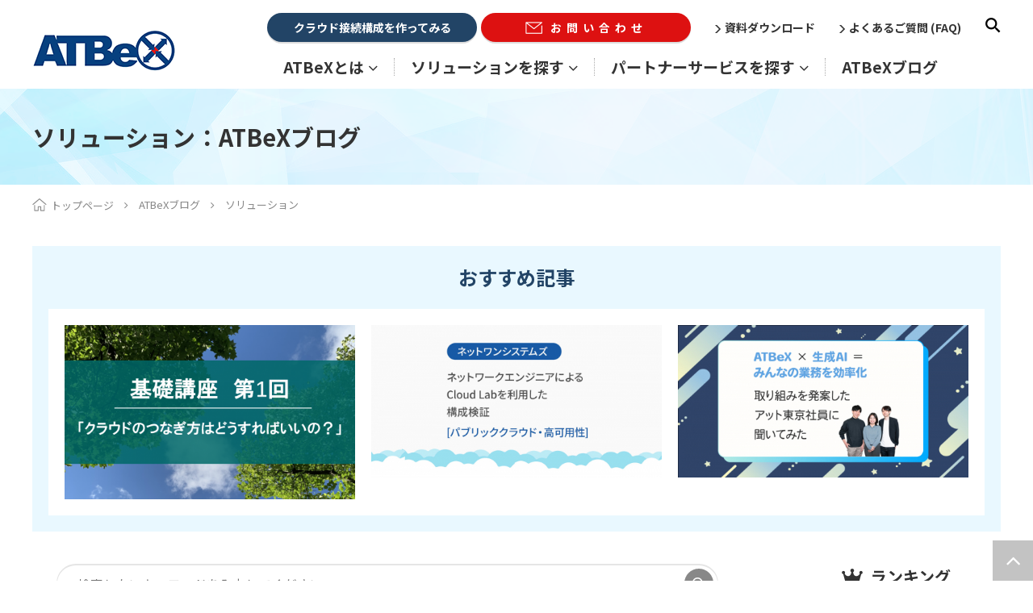

--- FILE ---
content_type: text/html; charset=UTF-8
request_url: https://atbex.attokyo.co.jp/blog/001016003/
body_size: 9581
content:

	
<!doctype html>
<html lang="ja">
<head>
	<meta charset="utf-8">
	<meta http-equiv="X-UA-Compatible" content="IE=edge">
	<title>ソリューション：ATBeXブログ｜クラウド&amp;DC間接続サービス ATBeX</title>
	<meta name="keywords" content="">
	<meta name="description" content="クラウド&amp;DC間接続サービス ATBeXのブログ記事一覧です。クラウド接続や各種サービスについての最新情報やお役立ち情報について解説しています。">
	<meta name="format-detection" content="telephone=no">
    <meta name="viewport" content="width=device-width, initial-scale=1.0">

	
	<!-- FAVICON -->
		<link rel="icon" href="/files/site/favicon.ico?d=ac94223d8e61770aeae97f73858b09b7">
		    <link rel="apple-touch-icon" sizes="180x180" href="/files/site/favicon.ico?d=ac94223d8e61770aeae97f73858b09b7">
    <link rel="icon" type="image/png" sizes="32x32" href="/files/site/favicon.ico?d=ac94223d8e61770aeae97f73858b09b7">
	<link rel="icon" type="image/png" sizes="16x16" href="/files/site/favicon.ico?d=ac94223d8e61770aeae97f73858b09b7">
	
    <link rel="canonical" href="https://atbex.attokyo.co.jp/blog/001016003/">
	<meta property="og:title" content="ソリューション：ATBeXブログ｜クラウド&amp;DC間接続サービス ATBeX" />
    <meta property="og:site_name" content="クラウド&amp;DC間接続サービス ATBeX" />
	<meta property="og:type" content="article" />
    <meta property="og:description" content="クラウド&amp;DC間接続サービス ATBeXのブログ記事一覧です。クラウド接続や各種サービスについての最新情報やお役立ち情報について解説しています。" />
	<meta property="og:url" content="https://atbex.attokyo.co.jp/blog/001016003/" />
		<meta property="og:image" content="https://atbex.attokyo.co.jp/files/site/ogimage/ogp.png" />
	
	<link rel="shortcut icon" href="/favicon.ico??d=ac94223d8e61770aeae97f73858b09b7">
	<link rel="stylesheet" href="/assets/styles/styles.css?d=ac94223d8e61770aeae97f73858b09b7">

	<script type="text/javascript" src="/assets/js/_old/import.js?d=ac94223d8e61770aeae97f73858b09b7"></script>

	<script type="text/javascript" src="/assets/js/plugins/imageMapResizer.min.js"></script>

	
    

    
	<script type="application/ld+json">
{
    "@context" : "http://schema.org",
    "@type": "BreadcrumbList",
    "itemListElement":
    [
            {
            "@type": "ListItem",
            "position": 1,
            "item": {
                "@id": "https://atbex.attokyo.co.jp/",
                "name": "トップページ"
            }
        },            {
            "@type": "ListItem",
            "position": 2,
            "item": {
                "@id": "https://atbex.attokyo.co.jp/blog/",
                "name": "ATBeXブログ"
            }
        },            {
            "@type": "ListItem",
            "position": 3,
            "item": {
                "@id": "https://atbex.attokyo.co.jp/blog//",
                "name": "ソリューション"
            }
        }        ]
}
</script>


		
	<!-- Google Tag Manager -->
	<script>(function(w,d,s,l,i){w[l]=w[l]||[];w[l].push({'gtm.start':
	new Date().getTime(),event:'gtm.js'});var f=d.getElementsByTagName(s)[0],
	j=d.createElement(s),dl=l!='dataLayer'?'&l='+l:'';j.async=true;j.src=
	'https://www.googletagmanager.com/gtm.js?id='+i+dl;f.parentNode.insertBefore(j,f);
	})(window,document,'script','dataLayer','GTM-NLLD52F');</script>
	<!-- End Google Tag Manager -->
	
	

                              <script>!function(e){var n="https://s.go-mpulse.net/boomerang/";if("False"=="True")e.BOOMR_config=e.BOOMR_config||{},e.BOOMR_config.PageParams=e.BOOMR_config.PageParams||{},e.BOOMR_config.PageParams.pci=!0,n="https://s2.go-mpulse.net/boomerang/";if(window.BOOMR_API_key="U93ST-MCQSN-9JUVP-ARZ5B-QDQQ4",function(){function e(){if(!o){var e=document.createElement("script");e.id="boomr-scr-as",e.src=window.BOOMR.url,e.async=!0,i.parentNode.appendChild(e),o=!0}}function t(e){o=!0;var n,t,a,r,d=document,O=window;if(window.BOOMR.snippetMethod=e?"if":"i",t=function(e,n){var t=d.createElement("script");t.id=n||"boomr-if-as",t.src=window.BOOMR.url,BOOMR_lstart=(new Date).getTime(),e=e||d.body,e.appendChild(t)},!window.addEventListener&&window.attachEvent&&navigator.userAgent.match(/MSIE [67]\./))return window.BOOMR.snippetMethod="s",void t(i.parentNode,"boomr-async");a=document.createElement("IFRAME"),a.src="about:blank",a.title="",a.role="presentation",a.loading="eager",r=(a.frameElement||a).style,r.width=0,r.height=0,r.border=0,r.display="none",i.parentNode.appendChild(a);try{O=a.contentWindow,d=O.document.open()}catch(_){n=document.domain,a.src="javascript:var d=document.open();d.domain='"+n+"';void(0);",O=a.contentWindow,d=O.document.open()}if(n)d._boomrl=function(){this.domain=n,t()},d.write("<bo"+"dy onload='document._boomrl();'>");else if(O._boomrl=function(){t()},O.addEventListener)O.addEventListener("load",O._boomrl,!1);else if(O.attachEvent)O.attachEvent("onload",O._boomrl);d.close()}function a(e){window.BOOMR_onload=e&&e.timeStamp||(new Date).getTime()}if(!window.BOOMR||!window.BOOMR.version&&!window.BOOMR.snippetExecuted){window.BOOMR=window.BOOMR||{},window.BOOMR.snippetStart=(new Date).getTime(),window.BOOMR.snippetExecuted=!0,window.BOOMR.snippetVersion=12,window.BOOMR.url=n+"U93ST-MCQSN-9JUVP-ARZ5B-QDQQ4";var i=document.currentScript||document.getElementsByTagName("script")[0],o=!1,r=document.createElement("link");if(r.relList&&"function"==typeof r.relList.supports&&r.relList.supports("preload")&&"as"in r)window.BOOMR.snippetMethod="p",r.href=window.BOOMR.url,r.rel="preload",r.as="script",r.addEventListener("load",e),r.addEventListener("error",function(){t(!0)}),setTimeout(function(){if(!o)t(!0)},3e3),BOOMR_lstart=(new Date).getTime(),i.parentNode.appendChild(r);else t(!1);if(window.addEventListener)window.addEventListener("load",a,!1);else if(window.attachEvent)window.attachEvent("onload",a)}}(),"".length>0)if(e&&"performance"in e&&e.performance&&"function"==typeof e.performance.setResourceTimingBufferSize)e.performance.setResourceTimingBufferSize();!function(){if(BOOMR=e.BOOMR||{},BOOMR.plugins=BOOMR.plugins||{},!BOOMR.plugins.AK){var n=""=="true"?1:0,t="",a="aocwk5axfuxm42lrhd2a-f-256cd4c7a-clientnsv4-s.akamaihd.net",i="false"=="true"?2:1,o={"ak.v":"39","ak.cp":"1816988","ak.ai":parseInt("1209199",10),"ak.ol":"0","ak.cr":7,"ak.ipv":4,"ak.proto":"h2","ak.rid":"a6391aa","ak.r":47370,"ak.a2":n,"ak.m":"dscb","ak.n":"essl","ak.bpcip":"3.133.101.0","ak.cport":38974,"ak.gh":"23.208.24.81","ak.quicv":"","ak.tlsv":"tls1.3","ak.0rtt":"","ak.0rtt.ed":"","ak.csrc":"-","ak.acc":"","ak.t":"1769027828","ak.ak":"hOBiQwZUYzCg5VSAfCLimQ==aFursjWJ2HAlLKoyqqlcrREe6JfnQcn5z1lWA7S8mgXOatxHosIOk3QWQCULWJosgNrtgm/fsHHGrIZbtXMJmGKaBIXNzEGV0cVhkTCTqIp7uQyHZDGmAW3BiXTfMqsi1Z40ywKiVd1ZsG8qxn48eoqP/8k6/r4Bv8HE2MRzlDi8gw2G6PiXmt8ezKCNCZEMhfAZziNcTrRMT9MXR27FOWd95zhO+hNp2ELIs4hSlGstb1ISmm8Y+gc0LedwLBO0MCFuxhcnOCUDy3+XwviAs9CJh27kpZkoXsxzQeFUAKcESImeSKmnFtYqQiGUaFPMC8/skIf6bGO72AcPWlnfEHt3z+WcHY7zGi8MxfsKubOlzoR2npaTi/oC3VVV3B7ASKslF+5PSvTrPUFjTi2i7zkJ8MkqGapRcNZdAg8AsOI=","ak.pv":"11","ak.dpoabenc":"","ak.tf":i};if(""!==t)o["ak.ruds"]=t;var r={i:!1,av:function(n){var t="http.initiator";if(n&&(!n[t]||"spa_hard"===n[t]))o["ak.feo"]=void 0!==e.aFeoApplied?1:0,BOOMR.addVar(o)},rv:function(){var e=["ak.bpcip","ak.cport","ak.cr","ak.csrc","ak.gh","ak.ipv","ak.m","ak.n","ak.ol","ak.proto","ak.quicv","ak.tlsv","ak.0rtt","ak.0rtt.ed","ak.r","ak.acc","ak.t","ak.tf"];BOOMR.removeVar(e)}};BOOMR.plugins.AK={akVars:o,akDNSPreFetchDomain:a,init:function(){if(!r.i){var e=BOOMR.subscribe;e("before_beacon",r.av,null,null),e("onbeacon",r.rv,null,null),r.i=!0}return this},is_complete:function(){return!0}}}}()}(window);</script></head>


<body>
		
	<!-- Google Tag Manager (noscript) -->
	<noscript><iframe src="https://www.googletagmanager.com/ns.html?id=GTM-NLLD52F"
	height="0" width="0" style="display:none;visibility:hidden"></iframe></noscript>
	<!-- End Google Tag Manager (noscript) -->
	
			<div class="wrapper">

					<header class="gHeader">
	<div class="gHeader_inner">
		<p class="gNavBtn pc-hidden"><a href="javascript: void(0);"><span></span></a></p>
		<div class="gHeader_left">
								<div class="gHeader_logo">
										<a href="/"><img src="/assets/images/global/header_logo.png" alt="ATBex"></a>
								</div>
			</div>
	<div class="gHeader_right drawerArea">
		<p class="gNav_close pc-hidden"><a href="javascript: void(0);"><span><i>close</i></span></a></p>
		<div class="gHeader_rightUp">
			<ul class="gHeader_links">
				<li class="gHeader_link gHeader_link-simulation">
					<p class="gHeader_link-simulationBtn"><a href="/simulation" target="_blank" rel="noopener">クラウド接続構成を作ってみる</a>
					</p>
					<p class="gHeader_link-simulationText">設問に答えるだけで簡単に見積依頼ができます</p>
				</li>
				<li class="gHeader_link gHeader_link-contact"><a href="/contact/"><img
							src="/assets/images/global/header_icon02.png" alt="アイコン画像">お問い合わせ</a></li>
			</ul>
			<p class="gHeader_rightUpItem gHeader_rightUpItem-dl"><a href="/about/download">資料ダウンロード</a></p>
			<p class="gHeader_rightUpItem gHeader_rightUpItem-faq"><a href="/faq/">よくあるご質問 (FAQ)</a></p>
			<button class="gHeader_rightUpItem gHeader_rightUpItem-search" type="button" id="modalOpen"></button>
			<div class="search" id="modal" data-search="">
				<p class="search_container">
					<input class="search_input" type="text" name="fw" placeholder="キーワードを入力してください">
					<button class="search_close" type="button" id="modalClose"></button>
				</p>
			</div>
		</div>
		<nav class="gNav">
			<div class="gNav_inner">
				<ul class="gNav_list">
					<li class="gNav_item gNav_item-toggle">
						<span>ATBeXとは</span><button class="toggleBtn pc-hidden"></button>
						<div class="gNav_drop">
							<div class="gNav_dropInner">
								<ul class="gNav_dropList">
									<li class="gNav_dropItem"><a href="/overview/">すぐにわかるATBeX</a></li>
									<li class="gNav_dropItem"><a href="/about">ATBeXとは</a></li>
									<li class="gNav_dropItem"><a href="/locations/">ATBeX拠点一覧</a></li>
									<li class="gNav_dropItem"><a href="/dxplatform/">DXプラットフォーム</a></li>
									<li class="gNav_dropItem"><a href="/govcloud/">ガバメントクラウド接続</a></li>
									<li class="gNav_dropItem">
										<span>クラウド接続サービス</span>
										<ul class="gNav_drop02">
											<li class="gNav_drop02Item"><a href="/about/cloud-connection/aws">AWS Direct Connect</a></li>
											<li class="gNav_drop02Item"><a href="/about/cloud-connection/azure">Azure ExpressRoute</a></li>
											<li class="gNav_drop02Item"><a href="/about/cloud-connection/googlecloud/">Google Cloud
													Interconnect</a></li>
											<li class="gNav_drop02Item"><a href="/about/cloud-connection/ibmcloud">IBM Cloud Direct Link</a>
											</li>
											<li class="gNav_drop02Item"><a href="/about/cloud-connection/oraclecloud">OCI FastConnect</a></li>
										</ul>
									</li>
									<li class="gNav_dropItem"><a href="/about/download">資料ダウンロード</a></li>
								</ul>
							</div>
						</div><!-- gNav_drop -->
					</li>
					<li class="gNav_item gNav_item-toggle">
						<span>ソリューションを探す</span><button class="toggleBtn pc-hidden"></button>
						<div class="gNav_drop">
							<div class="gNav_dropInner">
								<ul class="gNav_dropList">
									<!-- <li class="gNav_dropItem"><a href="">DXプラットフォーム</a></li>
									<li class="gNav_dropItem">
										<a href="">関連サービス</a>
										<ul class="gNav_drop02">
											<li class="gNav_drop02Item"><a href="">データセンターサービス</a></li>
											<li class="gNav_drop02Item"><a href="">インターネット接続サービス</a></li>
											<li class="gNav_drop02Item"><a href="">NTP(Stratum1)サービス</a></li>
										</ul>
									</li> -->
									<li class="gNav_dropItem">
										<span>ルータサービス</span>
										<ul class="gNav_drop02">
											<li class="gNav_drop02Item"><a href="/solution/#anc01">仮想マネージドルータサービス</a></li>
											<li class="gNav_drop02Item"><a href="/solution/#anc02">物理マネージドルータサービス</a></li>
										</ul>
									</li>
									<li class="gNav_dropItem">
										<span>スマートソリューション</span>
										<ul class="gNav_drop02">
											<li class="gNav_drop02Item"><a href="/solution/#anc04">ONUお預かりサービス</a></li>
											<li class="gNav_drop02Item"><a href="/solution/#anc05">Cloud Direct Connect Pack</a></li>
											<li class="gNav_drop02Item"><a href="/solution/#anc05-2">ATBeXクローズドアクセス</a></li>
											<li class="gNav_drop02Item"><a href="/solution/#anc06">アット東京Cloud Lab</a></li>
										</ul>
									</li>
									<li class="gNav_dropItem">
										<span>関連サービス</span>
										<ul class="gNav_drop02">
											<li class="gNav_drop02Item"><a href="/solution/#anc07">データセンターサービス</a></li>
											<li class="gNav_drop02Item"><a href="/solution/#anc08">インターネット接続サービス</a></li>
											<li class="gNav_drop02Item"><a href="/solution/#anc09">NTP(stratum1)サービス</a></li>
										</ul>
									</li>
									<!-- <li class="gNav_dropItem"><a href="/service/cloud-connection/">クラウドパートナーのサービス</a></li>
											 -->
									</ul>
								</div>
							</div><!-- gNav_drop -->
						</li>
						<li class="gNav_item gNav_item-toggle">
							<span>パートナーサービスを探す</span><button class="toggleBtn pc-hidden"></button>
							<div class="gNav_drop">
								<div class="gNav_dropInner">
									<ul class="gNav_dropList">
																																	<li class="gNav_dropItem">
													<a href="/service/cloud-connection/">クラウドパートナー</a>
													<ul class="gNav_drop02">
																													<li class="gNav_drop02Item"><a
																	href="/service/cloud-connection/#001001001">メガクラウド</a></li>
																													<li class="gNav_drop02Item"><a
																	href="/service/cloud-connection/#001001002">国産クラウド</a></li>
																											</ul>
												</li>
																							<li class="gNav_dropItem">
													<a href="/service/connection-partner/">相互接続パートナー</a>
													<ul class="gNav_drop02">
																													<li class="gNav_drop02Item"><a
																	href="/service/connection-partner/#001002001">IX/ISP/Transit</a></li>
																													<li class="gNav_drop02Item"><a
																	href="/service/connection-partner/#001002002">NaaS</a></li>
																													<li class="gNav_drop02Item"><a
																	href="/service/connection-partner/#001002004">通信サービス</a></li>
																													<li class="gNav_drop02Item"><a
																	href="/service/connection-partner/#001002006">DC間接続</a></li>
																													<li class="gNav_drop02Item"><a
																	href="/service/connection-partner/#001002008">SaaS/PaaS</a></li>
																													<li class="gNav_drop02Item"><a
																	href="/service/connection-partner/#001002007">IoTプラットフォーム</a></li>
																											</ul>
												</li>
																							<li class="gNav_dropItem">
													<a href="/service/sales-partner/">構築パートナー</a>
													<ul class="gNav_drop02">
																													<li class="gNav_drop02Item"><a
																	href="/service/sales-partner/#001003001">SIer/NIer</a></li>
																													<li class="gNav_drop02Item"><a
																	href="/service/sales-partner/#001003002">CIer</a></li>
																											</ul>
												</li>
																														</ul>
								</div>
							</div><!-- gNav_drop -->
						</li>
						<li class="gNav_item"><a href="/blog/">ATBeXブログ</a></li>
						<!-- <li class="gNav_item"><a href="/docs/">技術情報</a></li> -->
					</ul>
					<div class="gNav_unit">
						<p class="gNav_setLink"><a href="https://www.attokyo.co.jp/company/outline.html" target="_blank"
								rel="noopener">企業情報</a></p>
						<p class="gNav_setLink"><a href="https://www.attokyo.co.jp/privacy.html" target="_blank"
								rel="noopener">プライバシーポリシー</a>
						</p>
						<p class="gNav_setLink"><a href="https://www.attokyo.co.jp/against.html" target="_blank"
								rel="noopener">反社会的勢力への対応</a>
						</p>
						<p class="gNav_setLink"><a href="https://www.facebook.com/ATBeX-109670981658831" target="_blank"
								rel="noopener"><img src="/assets/images/global/facebook.png" alt="アイコン"></a></p>
					</div>
				</div>
			</nav><!-- gNav -->
		</div>
		</div><!-- gHeader_inner -->
		
	</header><!-- gHeader -->		
        
		<div class="pageTitle">
			<div class="pageTitle_inner">
				<h1 class="pageTitle_text">ソリューション：ATBeXブログ</h1>
			</div>
		</div>


            <nav class="pankuzu">
        <ul class="pankuzu_list">
                                                <li class="pankuzu_item"><a href="/">トップページ</a></li>
                                                                <li class="pankuzu_item"><a href="/blog/">ATBeXブログ</a></li>
                                                                <li class="pankuzu_item">ソリューション</li>
                                    </ul>
    </nav><!-- /.pankuzu -->

        
<div class="contents contents-blogTop">
		<div class="blogTop">
		<div class="blogCatch">
			<div class="blogCatch_inner">
				<h2 class="blogCatch_title">おすすめ記事</h2>
				<div class="blogCatch_content">
					<ul class="blogCatch_list">
												<li class="blogCatch_item">
														<a href="/blog/detail/6/" class="blogCatch_itemInner"  >
															<figure class="blogCatch_img">
									<img src="/files_thumbnail/_files_news2_Blog_20210728_title_png_w500px_h300px.png" alt="" loading="lazy">
								</figure>
							</a>
						</li>
												<li class="blogCatch_item">
														<a href="/blog/detail/107/" class="blogCatch_itemInner"  >
															<figure class="blogCatch_img">
									<img src="/files_thumbnail/_files_news2_Blog_202406_NetOne_CloudLab_202406_thumbnail2_jpg_w500px_h263px.jpg" alt="ネットワークエンジニアによるCloud Labを利用した構成検証[パブリッククラウド・高可用性]" loading="lazy">
								</figure>
							</a>
						</li>
												<li class="blogCatch_item">
														<a href="/blog/detail/97/" class="blogCatch_itemInner"  >
															<figure class="blogCatch_img">
									<img src="/files_thumbnail/_files_news2_Blog_202401_AI_20240202_titile_jpg_w500px_h263px.jpg" alt="" loading="lazy">
								</figure>
							</a>
						</li>
											</ul>
				</div>
			</div>
		</div>
	</div>
		<div class="main">
		<form name="fm" action="/search/" method="get" enctype="multipart/form-data" class="searchForm">
			<div class="searchForm_inner">
				<div class="searchForm_box">
					<input type="text" name="kw" id="" placeholder="検索したいキーワードを入力してください" class="searchForm_textField">
					<button type="submit" class="searchForm_submit"></button>
				</div>
			</div>
		</form>
		<div class="blogCat">
			<div class="blogCat_inner">
				<h2 class="blogCat_title">カテゴリ</h2>
				<div class="blogCat_summary">
					<ul class="blogCat_summaryList">
																		<li class="blogCat_summaryItem">
							<a href="/blog/" class="blogCat_summaryContent"
								data-blog-summary >
								<figure class="blogCat_summaryImg">
									<img src="/assets/images/blog/icon-all.png" alt="" loading="lazy">
								</figure>
								<div class="blogCat_summaryTexts">
									<p class="blogCat_summaryTitle">すべて</p>
								</div>
							</a>
						</li>
																								<li class="blogCat_summaryItem">
							<a href="javascript: void(0);" class="blogCat_summaryContent" data-blog-summary >
								<figure class="blogCat_summaryImg">
									<img src="/files/category/blog-category/cloud.png" alt="" loading="lazy">
								</figure>
								<div class="blogCat_summaryTexts">
									<p class="blogCat_summaryTitle">クラウド</p>
								</div>
							</a>
						</li>
																								<li class="blogCat_summaryItem">
							<a href="javascript: void(0);" class="blogCat_summaryContent" data-blog-summary >
								<figure class="blogCat_summaryImg">
									<img src="/files/category/blog-category/nw-course.png" alt="" loading="lazy">
								</figure>
								<div class="blogCat_summaryTexts">
									<p class="blogCat_summaryTitle">NW講座</p>
								</div>
							</a>
						</li>
																								<li class="blogCat_summaryItem">
							<a href="javascript: void(0);" class="blogCat_summaryContent" data-blog-summary data-blog-active >
								<figure class="blogCat_summaryImg">
									<img src="/files/category/blog-category/atbex.png" alt="" loading="lazy">
								</figure>
								<div class="blogCat_summaryTexts">
									<p class="blogCat_summaryTitle">ATBeX</p>
								</div>
							</a>
						</li>
																								<li class="blogCat_summaryItem">
							<a href="javascript: void(0);" class="blogCat_summaryContent" data-blog-summary >
								<figure class="blogCat_summaryImg">
									<img src="/files/category/blog-category/others.png" alt="" loading="lazy">
								</figure>
								<div class="blogCat_summaryTexts">
									<p class="blogCat_summaryTitle">その他</p>
								</div>
							</a>
						</li>
																								<li class="blogCat_summaryItem">
							<a href="javascript: void(0);" class="blogCat_summaryContent" data-blog-summary >
								<figure class="blogCat_summaryImg">
									<img src="/files/category/blog-category/partner.png" alt="" loading="lazy">
								</figure>
								<div class="blogCat_summaryTexts">
									<p class="blogCat_summaryTitle">パートナー</p>
								</div>
							</a>
						</li>
																	</ul>
				</div>
								<div class="blogCat_detail" data-blog-detail >
					<ul class="blogCat_detailList">
											<li class="blogCat_detailItem">
							<a href="/blog/001013001" class="blogCat_detailSubmit ">Azure連載</a>
						</li>
											<li class="blogCat_detailItem">
							<a href="/blog/001013002" class="blogCat_detailSubmit ">AWS</a>
						</li>
											<li class="blogCat_detailItem">
							<a href="/blog/001013003" class="blogCat_detailSubmit ">クラウド比較</a>
						</li>
											<li class="blogCat_detailItem">
							<a href="/blog/001013004" class="blogCat_detailSubmit ">Azure</a>
						</li>
											<li class="blogCat_detailItem">
							<a href="/blog/001013005" class="blogCat_detailSubmit ">GoogleCloud</a>
						</li>
											<li class="blogCat_detailItem">
							<a href="/blog/001013006" class="blogCat_detailSubmit ">OracleCloud</a>
						</li>
											<li class="blogCat_detailItem">
							<a href="/blog/001013007" class="blogCat_detailSubmit ">国産クラウド</a>
						</li>
											</ul>
				</div>
								<div class="blogCat_detail" data-blog-detail >
					<ul class="blogCat_detailList">
											<li class="blogCat_detailItem">
							<a href="/blog/001015001" class="blogCat_detailSubmit ">超基礎講座</a>
						</li>
											<li class="blogCat_detailItem">
							<a href="/blog/001015002" class="blogCat_detailSubmit ">基礎講座</a>
						</li>
											<li class="blogCat_detailItem">
							<a href="/blog/001015003" class="blogCat_detailSubmit ">その他</a>
						</li>
											</ul>
				</div>
								<div class="blogCat_detail" data-blog-detail data-blog-active>
					<ul class="blogCat_detailList">
											<li class="blogCat_detailItem">
							<a href="/blog/001016001" class="blogCat_detailSubmit ">技術関連</a>
						</li>
											<li class="blogCat_detailItem">
							<a href="/blog/001016002" class="blogCat_detailSubmit ">レポート</a>
						</li>
											<li class="blogCat_detailItem">
							<a href="/blog/001016003" class="blogCat_detailSubmit blogCat_detailSubmit-active">ソリューション</a>
						</li>
											</ul>
				</div>
								<div class="blogCat_detail" data-blog-detail >
					<ul class="blogCat_detailList">
											<li class="blogCat_detailItem">
							<a href="/blog/001009001" class="blogCat_detailSubmit ">イベント関係</a>
						</li>
											<li class="blogCat_detailItem">
							<a href="/blog/001009002" class="blogCat_detailSubmit ">広報ブログ</a>
						</li>
											<li class="blogCat_detailItem">
							<a href="/blog/001009003" class="blogCat_detailSubmit ">お知らせ</a>
						</li>
											</ul>
				</div>
								<div class="blogCat_detail" data-blog-detail >
					<ul class="blogCat_detailList">
											<li class="blogCat_detailItem">
							<a href="/blog/001014001" class="blogCat_detailSubmit ">相互接続パートナー</a>
						</li>
											<li class="blogCat_detailItem">
							<a href="/blog/001014002" class="blogCat_detailSubmit ">構築パートナー</a>
						</li>
											</ul>
				</div>
							</div>
		</div>
					<div class="blogSummary">
				<ul class="blogSummary_list">
										<li class="blogSummary_item">
						<div class="blogSummary_itemInner">
							<figure class="blogSummary_img">
																<a href="/blog/detail/146/"  >
																	<img src="/files_thumbnail/_files_news2_Blog_202508_watch_202508-watch-titile_jpg_w500px_h300px.jpg" alt="ATBeX Watch機能のご紹介 ～ユーザ・グループ管理～" loading="lazy">
																</a>
															</figure>
							<div class="blogSummary_texts">
								<div class="blogSummary_info">
																		<div class="blogSummary_cat">
										<ul class="blogSummary_catList">
											<li class="blogSummary_catItem">
												<a href="/blog/001016003/" class="blogSummary_catItemInner"  style="background-color:#fab957;color:#ffffff;">ソリューション</a>
											</li>
										</ul>
									</div>
																		<div class="blogSummary_date">
										<span class="blogSummary_dateInner">2025.08.19</span>
									</div>
								</div>
								<p class="blogSummary_title">
																		<a href="/blog/detail/146/" class="blogSummary_titleInner"  >
																			ATBeX Watch機能のご紹介 ～ユーザ・グループ管理～
																		</a>
																	</p>
							</div>
						</div>
					</li>
										<li class="blogSummary_item">
						<div class="blogSummary_itemInner">
							<figure class="blogSummary_img">
																<a href="/blog/detail/129/"  >
																	<img src="/files_thumbnail/_files_news2_Blog_202506_watch_202506_title_jpg_w500px_h300px.jpg" alt="ATBeX Watch機能のご紹介 ～トラフィック表示～" loading="lazy">
																</a>
															</figure>
							<div class="blogSummary_texts">
								<div class="blogSummary_info">
																		<div class="blogSummary_cat">
										<ul class="blogSummary_catList">
											<li class="blogSummary_catItem">
												<a href="/blog/001016003/" class="blogSummary_catItemInner"  style="background-color:#fab957;color:#ffffff;">ソリューション</a>
											</li>
										</ul>
									</div>
																		<div class="blogSummary_date">
										<span class="blogSummary_dateInner">2025.06.27</span>
									</div>
								</div>
								<p class="blogSummary_title">
																		<a href="/blog/detail/129/" class="blogSummary_titleInner"  >
																			ATBeX Watch機能のご紹介 ～トラフィック表示～
																		</a>
																	</p>
							</div>
						</div>
					</li>
										<li class="blogSummary_item">
						<div class="blogSummary_itemInner">
							<figure class="blogSummary_img">
																<a href="/blog/detail/125/"  >
																	<img src="/files_thumbnail/_files_news2_Blog_202502_ONUHosting_202502_onu_title_jpg_w500px_h300px.jpg" alt="ラックを借りないDCの使い方：ONUお預かりサービス編" loading="lazy">
																</a>
															</figure>
							<div class="blogSummary_texts">
								<div class="blogSummary_info">
																		<div class="blogSummary_cat">
										<ul class="blogSummary_catList">
											<li class="blogSummary_catItem">
												<a href="/blog/001016003/" class="blogSummary_catItemInner"  style="background-color:#fab957;color:#ffffff;">ソリューション</a>
											</li>
										</ul>
									</div>
																		<div class="blogSummary_date">
										<span class="blogSummary_dateInner">2025.02.19</span>
									</div>
								</div>
								<p class="blogSummary_title">
																		<a href="/blog/detail/125/" class="blogSummary_titleInner"  >
																			ラックを借りないDCの使い方：ONUお預かりサービス編
																		</a>
																	</p>
							</div>
						</div>
					</li>
										<li class="blogSummary_item">
						<div class="blogSummary_itemInner">
							<figure class="blogSummary_img">
																<a href="/blog/detail/123/"  >
																	<img src="/files_thumbnail/_files_news2_Blog_202501_ATBeX_closed_access_type-A_202501_typeA_title_jpg_w500px_h300px.jpg" alt="手軽で柔軟、コスト最適化も可能なクラウド閉域接続をお探しの方へ朗報です！" loading="lazy">
																</a>
															</figure>
							<div class="blogSummary_texts">
								<div class="blogSummary_info">
																		<div class="blogSummary_cat">
										<ul class="blogSummary_catList">
											<li class="blogSummary_catItem">
												<a href="/blog/001016003/" class="blogSummary_catItemInner"  style="background-color:#fab957;color:#ffffff;">ソリューション</a>
											</li>
										</ul>
									</div>
																		<div class="blogSummary_date">
										<span class="blogSummary_dateInner">2025.01.21</span>
									</div>
								</div>
								<p class="blogSummary_title">
																		<a href="/blog/detail/123/" class="blogSummary_titleInner"  >
																			手軽で柔軟、コスト最適化も可能なクラウド閉域接続をお探しの方へ朗報です！
																		</a>
																	</p>
							</div>
						</div>
					</li>
										<li class="blogSummary_item">
						<div class="blogSummary_itemInner">
							<figure class="blogSummary_img">
																<a href="/blog/detail/120/"  >
																	<img src="/files_thumbnail/_files_news2_Blog_202411_CC3_202411_cc3_title_jpg_w500px_h300px.jpg" alt="CC3で利用可能なネットワークサービスを紹介します！" loading="lazy">
																</a>
															</figure>
							<div class="blogSummary_texts">
								<div class="blogSummary_info">
																		<div class="blogSummary_cat">
										<ul class="blogSummary_catList">
											<li class="blogSummary_catItem">
												<a href="/blog/001016003/" class="blogSummary_catItemInner"  style="background-color:#fab957;color:#ffffff;">ソリューション</a>
											</li>
										</ul>
									</div>
																		<div class="blogSummary_date">
										<span class="blogSummary_dateInner">2024.11.26</span>
									</div>
								</div>
								<p class="blogSummary_title">
																		<a href="/blog/detail/120/" class="blogSummary_titleInner"  >
																			CC3で利用可能なネットワークサービスを紹介します！
																		</a>
																	</p>
							</div>
						</div>
					</li>
										<li class="blogSummary_item">
						<div class="blogSummary_itemInner">
							<figure class="blogSummary_img">
																<a href="/blog/detail/113/"  >
																	<img src="/files_thumbnail/_files_news2_Blog_202407_Closed_TypeA_202407_closed_title_jpg_w500px_h300px.jpg" alt="ATBeXクローズドアクセス Type-Aのご紹介" loading="lazy">
																</a>
															</figure>
							<div class="blogSummary_texts">
								<div class="blogSummary_info">
																		<div class="blogSummary_cat">
										<ul class="blogSummary_catList">
											<li class="blogSummary_catItem">
												<a href="/blog/001016003/" class="blogSummary_catItemInner"  style="background-color:#fab957;color:#ffffff;">ソリューション</a>
											</li>
										</ul>
									</div>
																		<div class="blogSummary_date">
										<span class="blogSummary_dateInner">2024.07.31</span>
									</div>
								</div>
								<p class="blogSummary_title">
																		<a href="/blog/detail/113/" class="blogSummary_titleInner"  >
																			ATBeXクローズドアクセス Type-Aのご紹介
																		</a>
																	</p>
							</div>
						</div>
					</li>
										<li class="blogSummary_item">
						<div class="blogSummary_itemInner">
							<figure class="blogSummary_img">
																<a href="/blog/detail/102/"  >
																	<img src="/files_thumbnail/_files_news2_Blog_202403_sla_title_jpg_w500px_h263px.jpg" alt="ATBeX SLAについて詳しく解説します！" loading="lazy">
																</a>
															</figure>
							<div class="blogSummary_texts">
								<div class="blogSummary_info">
																		<div class="blogSummary_cat">
										<ul class="blogSummary_catList">
											<li class="blogSummary_catItem">
												<a href="/blog/001016003/" class="blogSummary_catItemInner"  style="background-color:#fab957;color:#ffffff;">ソリューション</a>
											</li>
										</ul>
									</div>
																		<div class="blogSummary_date">
										<span class="blogSummary_dateInner">2024.03.28</span>
									</div>
								</div>
								<p class="blogSummary_title">
																		<a href="/blog/detail/102/" class="blogSummary_titleInner"  >
																			ATBeX SLAについて詳しく解説します！
																		</a>
																	</p>
							</div>
						</div>
					</li>
										<li class="blogSummary_item">
						<div class="blogSummary_itemInner">
							<figure class="blogSummary_img">
																<a href="/blog/detail/33/"  >
																	<img src="/files_thumbnail/_files_news2_Blog_20220127_eigyo_20220127_title_png_w500px_h300px.png" alt="" loading="lazy">
																</a>
															</figure>
							<div class="blogSummary_texts">
								<div class="blogSummary_info">
																		<div class="blogSummary_cat">
										<ul class="blogSummary_catList">
											<li class="blogSummary_catItem">
												<a href="/blog/001016003/" class="blogSummary_catItemInner"  style="background-color:#fab957;color:#ffffff;">ソリューション</a>
											</li>
										</ul>
									</div>
																		<div class="blogSummary_date">
										<span class="blogSummary_dateInner">2022.01.27</span>
									</div>
								</div>
								<p class="blogSummary_title">
																		<a href="/blog/detail/33/" class="blogSummary_titleInner"  >
																			「メガクラウド接続の話①　～こんな使い方もあるよ～」
																		</a>
																	</p>
							</div>
						</div>
					</li>
										<li class="blogSummary_item">
						<div class="blogSummary_itemInner">
							<figure class="blogSummary_img">
																<a href="/blog/detail/7/"  >
																	<img src="/files_thumbnail/_files_news2_Blog_CloudLab_room_1_jpg_w500px_h333px.jpg" alt="" loading="lazy">
																</a>
															</figure>
							<div class="blogSummary_texts">
								<div class="blogSummary_info">
																		<div class="blogSummary_cat">
										<ul class="blogSummary_catList">
											<li class="blogSummary_catItem">
												<a href="/blog/001016003/" class="blogSummary_catItemInner"  style="background-color:#fab957;color:#ffffff;">ソリューション</a>
											</li>
										</ul>
									</div>
																		<div class="blogSummary_date">
										<span class="blogSummary_dateInner">2021.08.05</span>
									</div>
								</div>
								<p class="blogSummary_title">
																		<a href="/blog/detail/7/" class="blogSummary_titleInner"  >
																			話題のCloud Labサービス　Megaportサービスも利用可能に
																		</a>
																	</p>
							</div>
						</div>
					</li>
					
				</ul>
			</div>
			

			</div><!-- main -->
	<div class="side mt0">
            <div class="blogSide blogSide-ranking ">
        <h3 class="blogSide_title">ランキング</h3>
        <div class="blogRanking">
            <ul class="blogRanking_list">
                                <li class="blogRanking_item">
                    <div class="blogRanking_itemInner">
                        <figure class="blogRanking_img">
                            <a href="/blog/detail/9/"  >
                                <img src="/files/news2/Blog/AWS_Direct_Connect_KIMURA/aws-direct-connect-samnail.jpg" alt="世界とネットワーク" loading="lazy">
                            </a>
                        </figure>
                        <div class="blogRanking_texts">
                                                        <div class="blogRanking_cat">
                                <ul class="blogRanking_catList">
                                    <li class="blogRanking_catItem">
                                        <a href="/blog/001013002/" class="blogRanking_catItemInner" style="background-color:#e47911;color:#ffffff;">AWS</a>
                                    </li>
                                </ul>
                            </div>
                                                        <p class="blogRanking_title">
                                    									<a href="/blog/detail/9/" class="blogRanking_titleInner"  >
																			【保存版】AWS Direct Connectとは？概要やVPNとの違い、接続タイプについて詳しく解説！
																		</a>
									                            </p>
                        </div>
                    </div>
                </li>
                                <li class="blogRanking_item">
                    <div class="blogRanking_itemInner">
                        <figure class="blogRanking_img">
                            <a href="/blog/detail/85/"  >
                                <img src="/files/news2/Blog/DirectConnectSettei/directConnect01.png" alt="" loading="lazy">
                            </a>
                        </figure>
                        <div class="blogRanking_texts">
                                                        <div class="blogRanking_cat">
                                <ul class="blogRanking_catList">
                                    <li class="blogRanking_catItem">
                                        <a href="/blog/001013002/" class="blogRanking_catItemInner" style="background-color:#e47911;color:#ffffff;">AWS</a>
                                    </li>
                                </ul>
                            </div>
                                                        <p class="blogRanking_title">
                                    									<a href="/blog/detail/85/" class="blogRanking_titleInner"  >
																			【やってみた】AWS direct connectの設定を実際にやってみたので解説します！前編
																		</a>
									                            </p>
                        </div>
                    </div>
                </li>
                                <li class="blogRanking_item">
                    <div class="blogRanking_itemInner">
                        <figure class="blogRanking_img">
                            <a href="/blog/detail/61/"  >
                                <img src="/files/news2/Blog/aws_outposts/outposts_image.png" alt="" loading="lazy">
                            </a>
                        </figure>
                        <div class="blogRanking_texts">
                                                        <div class="blogRanking_cat">
                                <ul class="blogRanking_catList">
                                    <li class="blogRanking_catItem">
                                        <a href="/blog/001013002/" class="blogRanking_catItemInner" style="background-color:#e47911;color:#ffffff;">AWS</a>
                                    </li>
                                </ul>
                            </div>
                                                        <p class="blogRanking_title">
                                    									<a href="/blog/detail/61/" class="blogRanking_titleInner"  >
																			AWS Outpostsとは？概要やメリットについて解説します。
																		</a>
									                            </p>
                        </div>
                    </div>
                </li>
                                <li class="blogRanking_item">
                    <div class="blogRanking_itemInner">
                        <figure class="blogRanking_img">
                            <a href="/blog/detail/21/"  >
                                <img src="/files/news2/Blog/DirectConnectJochoka/top.png" alt="aws direct connect 冗長化" loading="lazy">
                            </a>
                        </figure>
                        <div class="blogRanking_texts">
                                                        <div class="blogRanking_cat">
                                <ul class="blogRanking_catList">
                                    <li class="blogRanking_catItem">
                                        <a href="/blog/001013002/" class="blogRanking_catItemInner" style="background-color:#e47911;color:#ffffff;">AWS</a>
                                    </li>
                                </ul>
                            </div>
                                                        <p class="blogRanking_title">
                                    									<a href="/blog/detail/21/" class="blogRanking_titleInner"  >
																			AWS Direct Connect冗長化について、回避できる障害や構成パターンについて解説します。
																		</a>
									                            </p>
                        </div>
                    </div>
                </li>
                                <li class="blogRanking_item">
                    <div class="blogRanking_itemInner">
                        <figure class="blogRanking_img">
                            <a href="/blog/detail/28/"  >
                                <img src="/files/news2/Blog/20211216_Azure ExpressRoute/Azure ExpressRoute peering.png" alt="" loading="lazy">
                            </a>
                        </figure>
                        <div class="blogRanking_texts">
                                                        <div class="blogRanking_cat">
                                <ul class="blogRanking_catList">
                                    <li class="blogRanking_catItem">
                                        <a href="/blog/001013004/" class="blogRanking_catItemInner" style="background-color:#0079d5;color:#ffffff;">Azure</a>
                                    </li>
                                </ul>
                            </div>
                                                        <p class="blogRanking_title">
                                    									<a href="/blog/detail/28/" class="blogRanking_titleInner"  >
																			Azure ExpressRouteとは？概要と接続方法などについてデータセンター会社が解説
																		</a>
									                            </p>
                        </div>
                    </div>
                </li>
                
            </ul>
        </div>
    </div>
    
    
        
        <div class="blogSide blogSide-catchWord">
        <div class="blogSide blogSide-emphasisWord">
<h3 class="blogSide_title">注目ワード</h3>
<div class="blogEmphasisWord">
<ul class="blogEmphasisWord_list">
<li class="blogEmphasisWord_item"><a href="/search/?kw=AWS" class="blogEmphasisWord_itemInner">AWS</a></li>
<li class="blogEmphasisWord_item"><a href="/search/?kw=クラウド接続" class="blogEmphasisWord_itemInner">クラウド接続</a></li>
<li class="blogEmphasisWord_item"><a href="/search/?kw=vlan" class="blogEmphasisWord_itemInner">vlan</a></li>
<li class="blogEmphasisWord_item"><a href="/search/?kw=AWS DirectConnect" class="blogEmphasisWord_itemInner">AWS DirectConnect</a></li>
<li class="blogEmphasisWord_item"><a href="/search/?kw=マルチクラウド" class="blogEmphasisWord_itemInner">マルチクラウド</a></li>
<li class="blogEmphasisWord_item"><a href="/search/?kw=ガバメントクラウド" class="blogEmphasisWord_itemInner">ガバメントクラウド</a></li>
<li class="blogEmphasisWord_item"></li>
</ul>
</div>
</div>
<div class="blogSide blogSide-catchWord">
<h3 class="blogSide_title"><span><span class="blogSide_titleInner">よく見られている</span>用語ランキング</span></h3>
<div class="blogCatchWord">
<ul class="blogCatchWord_list">
<li class="blogCatchWord_item"><a href="/search/?kw=AWS+Direct Connect" class="blogCatchWord_itemInner">AWS Direct Connect</a></li>
<li class="blogCatchWord_item"><a href="/search/?kw=AWS+Outposts" class="blogCatchWord_itemInner">AWS Outposts</a></li>
<li class="blogCatchWord_item"><a href="/search/?kw=Direct+Connect" class="blogCatchWord_itemInner">Direct Connect</a></li>
<li class="blogCatchWord_item"><a href="/search/?kw=NFV" class="blogCatchWord_itemInner">NFV</a></li>
<li class="blogCatchWord_item"><a href="/search/?kw=Microsoft+Peering" class="blogCatchWord_itemInner">Microsoft Peering</a></li>
</ul>
</div>
</div>
    </div>
    </div><!-- side -->
</div><!-- content -->







		<div class="topInfo">
			<ul class="topInfo_list">
				<li class="topInfo_item">
					<a href="/simulation/" target="_blank" rel="noopener">
						<figure class="topInfo_icon"><img src="/assets/images/top/topBnr_icon01.png" alt="サービスシミュレーションアイコン"></figure>
						<p class="topInfo_text">クラウド接続デザインツール（見積依頼）</p>
					</a>
				</li>
				<li class="topInfo_item">
					<a href="/contact/">
						<figure class="topInfo_icon"><img src="/assets/images/top/topBnr_icon02.png" alt="お問い合わせアイコン"></figure>
						<p class="topInfo_text">お問い合わせ</p>
					</a>
				</li>
			</ul>
        </div>

		<footer class="gFooter">
	<div class="gFooter_inner">
		<ul class="gFooter_blockList">
			<li class="gFooter_blockItem">
				<p class="gFooter_setTitle"><a href="/overview/">すぐにわかるATBeX</a></p>
				<p class="gFooter_setTitle"><a href="/about">ATBeXとは</a></p>
				<p class="gFooter_setTitle"><a href="/locations/">ATBeX拠点一覧</a></p>
				<p class="gFooter_setTitle"><a href="/dxplatform/">DXプラットフォーム</a></p>
				<p class="gFooter_setTitle"><a href="/govcloud/">ガバメントクラウド接続</a></p>
				<p class="gFooter_setSubTitle">クラウド接続サービス</p>
				<p class="gFooter_setLink"><a href="/about/cloud-connection/aws">AWS Direct Connect</a></p>
				<p class="gFooter_setLink"><a href="/about/cloud-connection/azure">Azure ExpressRoute</a></p>
				<p class="gFooter_setLink"><a href="/about/cloud-connection/googlecloud/">Google Cloud Interconnect</a></p>
				<p class="gFooter_setLink"><a href="/about/cloud-connection/ibmcloud">IBM Cloud Direct Link</a></p>
				<p class="gFooter_setLink"><a href="/about/cloud-connection/oraclecloud">OCI FastConnect</a></p>
			</li>
			<li class="gFooter_blockItem gFooter_blockItem-border">
				<p class="gFooter_setTitle"><a href="/solution/">ソリューションを探す</a></p>
				<p class="gFooter_setSubTitle">ルータサービス</p>
				<p class="gFooter_setLink"><a href="/solution/#anc01">仮想マネージドルータサービス</a></p>
				<p class="gFooter_setLink"><a href="/solution/#anc02">物理マネージドルータサービス</a></p>
				<p class="gFooter_setSubTitle">スマートソリューション</p>
				<p class="gFooter_setLink"><a href="/solution/#anc04">ONUお預かりサービス</a></p>
				<p class="gFooter_setLink"><a href="/solution/#anc05">Cloud Direct Connect Pack</a></p>
				<p class="gFooter_setLink"><a href="/solution/#anc05-2">ATBeXクローズドアクセス</a></p>
				<p class="gFooter_setLink"><a href="/solution/#anc06">アット東京Cloud Lab</a></p>
				<p class="gFooter_setSubTitle">関連サービス</p>
				<p class="gFooter_setLink"><a href="/solution/#anc07">データセンターサービス</a></p>
				<p class="gFooter_setLink"><a href="/solution/#anc08">インターネット接続サービス</a></p>
				<p class="gFooter_setLink"><a href="/solution/#anc09">NTP(stratum1)サービス</a></p>
			</li>
			<li class="gFooter_blockItem">
				<p class="gFooter_setTitle">パートナーサービスを探す</p>
				<p class="gFooter_setLink"><a href="/service/cloud-connection/">クラウドパートナー</a></p>
				<p class="gFooter_setLink"><a href="/service/connection-partner/">相互接続パートナー</a></p>
				<p class="gFooter_setLink"><a href="/service/sales-partner/">構築パートナー</a></p>
				<p class="gFooter_setTitle"><a href="/blog/">ATBeXブログ</a></p>
				<!-- <p class="gFooter_setTitle"><a href="/docs">技術情報</a></p> -->
			</li>
			<li class="gFooter_blockItem">
				<p class="gFooter_setLink"><a href="/about/download">資料ダウンロード</a></p>
				<p class="gFooter_setLink"><a href="/faq/">よくある質問</a></p>
				<p class="gFooter_setLink"><a href="https://www.attokyo.co.jp/company/outline.html" target="_blank"
						rel="noopener">企業情報</a></p>
				<p class="gFooter_setLink"><a href="https://www.attokyo.co.jp/privacy.html" target="_blank"
						rel="noopener">プライバシーポリシー</a></p>
				<p class="gFooter_setLink"><a href="https://www.attokyo.co.jp/against.html" target="_blank"
						rel="noopener">反社会的勢力への対応</a></p>
				<p class="gFooter_setLink"><a href="https://www.attokyo.co.jp/terms.html" target="_blank"
						rel="noopener">当社サイトのご利用にあたって</a></p>
				<p class="gFooter_setLink"><a href="https://www.facebook.com/ATBeX-109670981658831" target="_blank"
						rel="noopener"><img src="/assets/images/global/facebook.png" alt="アイコン"></a></p>
			</li>
		</ul>
	</div>
	<div class="gFooter_btm">
		<p class="gFooter_logo"><a href="/"><img src="/assets/images/global/footer_logo.png" alt="ATBex"></a></p>
		<div class="gFooter_copyright">&copy;
			<script type="text/javascript">
				document.write(new Date().getFullYear())
			</script>　AT TOKYO Corporation. All rights
			reserved.
		</div>
	</div>
	
</footer>
		<p class="pc-hidden mt0"><a href="javascript: void(0);" class="gNavOverlay"></a></p>
		<p class="pageTop"><a href="#"></a></p>

    </div><!-- /.wrapper -->

	<script>
	$(function () {
		$('[data-search]').on('keydown', 'input[name="fw"]', function (e) {
			if ((e.which && e.which === 13) || (e.keyCode && e.keyCode === 13)) {
				location.href = '/site_search/?fw=' + $(this).val();
				return false;
			}
		});
	});
	</script>
    
<script>
	$('[data-blog-summary]')
		.each(function(index) {
			const blogSummaryBtn = $(this)[0];
			blogSummaryBtn.dataset.blogSummary = index;
			blogSummaryBtn.addEventListener("click", (e) => {
				$('[data-blog-summary]')
					.each(function() {
						$(this)[0].removeAttribute('data-blog-active');
					})
				e.currentTarget.setAttribute('data-blog-active', '');
				$('[data-blog-detail]')
					.each(function() {
						$(this)[0].removeAttribute('data-blog-active');
						if ($(this)[0].dataset.blogDetail === e.currentTarget.dataset.blogSummary) {
							$(this)[0].setAttribute('data-blog-active', '');
						}
					})
			})
		})
	$('[data-blog-detail]')
		.each(function(index) {
			$(this)[0].dataset.blogDetail = index + 1;
		})
</script>


</body>
<script type="text/javascript" src="/assets/js/new_common.js?d=ac94223d8e61770aeae97f73858b09b7"></script>
</html>

--- FILE ---
content_type: text/css
request_url: https://atbex.attokyo.co.jp/assets/styles/styles.css?d=ac94223d8e61770aeae97f73858b09b7
body_size: 103602
content:
/*!
 * ！注意！注意！注意！注意！注意！注意！注意！注意！注意！注意！注意！注意！注意！注意！注意！注意！注意！
 *
 * このcssは編集しないでください。
 * このcssを編集してもscssをコンパイルした時点で変更は消えます。
 * cssを編集したい場合は別のcssファイル（例：user.cssなど）を新規作成して、クラスごとに上書き、または新規クラスを追加してください。
 *
 * ！注意！注意！注意！注意！注意！注意！注意！注意！注意！注意！注意！注意！注意！注意！注意！注意！注意！
 */
@charset "UTF-8";@import url(https://maxcdn.bootstrapcdn.com/font-awesome/4.5.0/css/font-awesome.min.css);@import url(https://fonts.googleapis.com/css2?family=Noto+Sans+JP:wght@400;500;700&display=swap);@import url(https://fonts.googleapis.com/css2?family=Roboto+Condensed:wght@400;700&display=swap);@font-face{font-family:"icons";src:url(../../assets/fonts/iconfont/icons.eot?v=0eed4f1a994d2c4913bebadf3c7c1ea5);src:url(../../assets/fonts/iconfont/icons.eot?v=0eed4f1a994d2c4913bebadf3c7c1ea5#iefix) format("eot"),url(../../assets/fonts/iconfont/icons.woff?v=6542fc7fda1ce355c07d56658aaf48b7) format("woff"),url(../../assets/fonts/iconfont/icons.ttf?v=6b5cf6aaa8246dc2193188d9f8dd526a) format("truetype"),url(../../assets/fonts/iconfont/icons.svg?v=44155ccb5cea2fd8e5352e1f1351094c#icons) format("svg");font-weight:400;font-style:normal;font-display:swap}@font-face{font-family:"Font Awesome 5 Free";font-style:normal;font-weight:900;font-display:auto;src:url(../../assets/fonts/font-awesome/fa-solid-900.eot?v=e74a608b930b6ddea59c027a4f18c524);src:url(../../assets/fonts/font-awesome/fa-solid-900.eot?v=e74a608b930b6ddea59c027a4f18c524#iefix) format("embedded-opentype"),url(../../assets/fonts/font-awesome/fa-solid-900.woff2?v=4c9c5592483ce4437a258e27cddef9ef) format("woff2"),url(../../assets/fonts/font-awesome/fa-solid-900.woff?v=5c85307c968f3059b2e16af71ef6bf1c) format("woff"),url(../../assets/fonts/font-awesome/fa-solid-900.ttf?v=1a81baced878fbb7eacca0d89c9c8d61) format("truetype"),url(../../assets/fonts/font-awesome/fa-solid-900.svg?v=b9bd91a94665aa8013d6e0390a8629b8#fontawesome) format("svg")}.fa,.fas{font-family:"Font Awesome 5 Free";font-weight:900}@font-face{font-family:"Font Awesome 5 Free";font-style:normal;font-weight:400;font-display:auto;src:url(../../assets/fonts/font-awesome/fa-regular-400.eot?v=5292d0407d0ee90376d1fd038a8a5b0f);src:url(../../assets/fonts/font-awesome/fa-regular-400.eot?v=5292d0407d0ee90376d1fd038a8a5b0f#iefix) format("embedded-opentype"),url(../../assets/fonts/font-awesome/fa-regular-400.woff2?v=85dc33c4760a6454d1df04ef3b9622c2) format("woff2"),url(../../assets/fonts/font-awesome/fa-regular-400.woff?v=26a3b8ce98f8348430ed4fac61908067) format("woff"),url(../../assets/fonts/font-awesome/fa-regular-400.ttf?v=d3e91a71e98a258bd29a2136a1b06281) format("truetype"),url(../../assets/fonts/font-awesome/fa-regular-400.svg?v=1f65fad32ac9d1bc04ac7860930c31e2#fontawesome) format("svg")}.far{font-family:"Font Awesome 5 Free";font-weight:400}@font-face{font-family:"Font Awesome 5 Brands";font-style:normal;font-weight:400;font-display:auto;src:url(../../assets/fonts/font-awesome/fa-brands-400.eot?v=73da223e6e6c2bc10a6f672a35e3d6e3);src:url(../../assets/fonts/font-awesome/fa-brands-400.eot?v=73da223e6e6c2bc10a6f672a35e3d6e3#iefix) format("embedded-opentype"),url(../../assets/fonts/font-awesome/fa-brands-400.woff2?v=98a7c3842064443bc6a3eca18231f038) format("woff2"),url(../../assets/fonts/font-awesome/fa-brands-400.woff?v=8edc116b3743fad3c9354453a4cf6d36) format("woff"),url(../../assets/fonts/font-awesome/fa-brands-400.ttf?v=a870bf920bd90385b455f0bce9f7dcca) format("truetype"),url(../../assets/fonts/font-awesome/fa-brands-400.svg?v=650c3a83e51f0186811543a2cdc91dad#fontawesome) format("svg")}.fab{font-family:"Font Awesome 5 Brands"}.fa,.fas,.far,.fal,.fab{-moz-osx-font-smoothing:grayscale;-webkit-font-smoothing:antialiased;display:inline-block;font-style:normal;font-variant:normal;text-rendering:auto;line-height:1}.fa-lg{font-size:1.3333333333em;line-height:.75em;vertical-align:-.0667em}.fa-xs{font-size:.75em}.fa-sm{font-size:.875em}.fa-1x{font-size:1em}.fa-2x{font-size:2em}.fa-3x{font-size:3em}.fa-4x{font-size:4em}.fa-5x{font-size:5em}.fa-6x{font-size:6em}.fa-7x{font-size:7em}.fa-8x{font-size:8em}.fa-9x{font-size:9em}.fa-10x{font-size:10em}.fa-fw{text-align:center;width:1.25em}.fa-ul{list-style-type:none;margin-left:2.5em;padding-left:0}.fa-ul>li{position:relative}.fa-li{left:-2em;position:absolute;text-align:center;width:2em;line-height:inherit}.fa-border{border:solid .08em #eee;border-radius:.1em;padding:.2em .25em .15em}.fa-pull-left{float:left}.fa-pull-right{float:right}.fa.fa-pull-left,.fas.fa-pull-left,.far.fa-pull-left,.fal.fa-pull-left,.fab.fa-pull-left{margin-right:.3em}.fa.fa-pull-right,.fas.fa-pull-right,.far.fa-pull-right,.fal.fa-pull-right,.fab.fa-pull-right{margin-left:.3em}.fa-spin{animation:fa-spin 2s infinite linear}.fa-pulse{animation:fa-spin 1s infinite steps(8)}@keyframes fa-spin{0%{transform:rotate(0deg)}to{transform:rotate(360deg)}}.fa-rotate-90{-ms-filter:"progid:DXImageTransform.Microsoft.BasicImage(rotation=1)";transform:rotate(90deg)}.fa-rotate-180{-ms-filter:"progid:DXImageTransform.Microsoft.BasicImage(rotation=2)";transform:rotate(180deg)}.fa-rotate-270{-ms-filter:"progid:DXImageTransform.Microsoft.BasicImage(rotation=3)";transform:rotate(270deg)}.fa-flip-horizontal{-ms-filter:"progid:DXImageTransform.Microsoft.BasicImage(rotation=0, mirror=1)";transform:scale(-1,1)}.fa-flip-vertical{-ms-filter:"progid:DXImageTransform.Microsoft.BasicImage(rotation=2, mirror=1)";transform:scale(1,-1)}.fa-flip-both,.fa-flip-horizontal.fa-flip-vertical{-ms-filter:"progid:DXImageTransform.Microsoft.BasicImage(rotation=2, mirror=1)";transform:scale(-1,-1)}:root .fa-rotate-90,:root .fa-rotate-180,:root .fa-rotate-270,:root .fa-flip-horizontal,:root .fa-flip-vertical,:root .fa-flip-both{filter:none}.fa-stack{display:inline-block;height:2em;line-height:2em;position:relative;vertical-align:middle;width:2.5em}.fa-stack-1x,.fa-stack-2x{left:0;position:absolute;text-align:center;width:100%}.fa-stack-1x{line-height:inherit}.fa-stack-2x{font-size:2em}.fa-inverse{color:#fff}.fa-500px:before{content:""}.fa-accessible-icon:before{content:""}.fa-accusoft:before{content:""}.fa-acquisitions-incorporated:before{content:""}.fa-ad:before{content:""}.fa-address-book:before{content:""}.fa-address-card:before{content:""}.fa-adjust:before{content:""}.fa-adn:before{content:""}.fa-adobe:before{content:""}.fa-adversal:before{content:""}.fa-affiliatetheme:before{content:""}.fa-air-freshener:before{content:""}.fa-algolia:before{content:""}.fa-align-center:before{content:""}.fa-align-justify:before{content:""}.fa-align-left:before{content:""}.fa-align-right:before{content:""}.fa-alipay:before{content:""}.fa-allergies:before{content:""}.fa-amazon:before{content:""}.fa-amazon-pay:before{content:""}.fa-ambulance:before{content:""}.fa-american-sign-language-interpreting:before{content:""}.fa-amilia:before{content:""}.fa-anchor:before{content:""}.fa-android:before{content:""}.fa-angellist:before{content:""}.fa-angle-double-down:before{content:""}.fa-angle-double-left:before{content:""}.fa-angle-double-right:before{content:""}.fa-angle-double-up:before{content:""}.fa-angle-down:before{content:""}.fa-angle-left:before{content:""}.fa-angle-right:before{content:""}.fa-angle-up:before{content:""}.fa-angry:before{content:""}.fa-angrycreative:before{content:""}.fa-angular:before{content:""}.fa-ankh:before{content:""}.fa-app-store:before{content:""}.fa-app-store-ios:before{content:""}.fa-apper:before{content:""}.fa-apple:before{content:""}.fa-apple-alt:before{content:""}.fa-apple-pay:before{content:""}.fa-archive:before{content:""}.fa-archway:before{content:""}.fa-arrow-alt-circle-down:before{content:""}.fa-arrow-alt-circle-left:before{content:""}.fa-arrow-alt-circle-right:before{content:""}.fa-arrow-alt-circle-up:before{content:""}.fa-arrow-circle-down:before{content:""}.fa-arrow-circle-left:before{content:""}.fa-arrow-circle-right:before{content:""}.fa-arrow-circle-up:before{content:""}.fa-arrow-down:before{content:""}.fa-arrow-left:before{content:""}.fa-arrow-right:before{content:""}.fa-arrow-up:before{content:""}.fa-arrows-alt:before{content:""}.fa-arrows-alt-h:before{content:""}.fa-arrows-alt-v:before{content:""}.fa-artstation:before{content:""}.fa-assistive-listening-systems:before{content:""}.fa-asterisk:before{content:""}.fa-asymmetrik:before{content:""}.fa-at:before{content:""}.fa-atlas:before{content:""}.fa-atlassian:before{content:""}.fa-atom:before{content:""}.fa-audible:before{content:""}.fa-audio-description:before{content:""}.fa-autoprefixer:before{content:""}.fa-avianex:before{content:""}.fa-aviato:before{content:""}.fa-award:before{content:""}.fa-aws:before{content:""}.fa-baby:before{content:""}.fa-baby-carriage:before{content:""}.fa-backspace:before{content:""}.fa-backward:before{content:""}.fa-bacon:before{content:""}.fa-balance-scale:before{content:""}.fa-ban:before{content:""}.fa-band-aid:before{content:""}.fa-bandcamp:before{content:""}.fa-barcode:before{content:""}.fa-bars:before{content:""}.fa-baseball-ball:before{content:""}.fa-basketball-ball:before{content:""}.fa-bath:before{content:""}.fa-battery-empty:before{content:""}.fa-battery-full:before{content:""}.fa-battery-half:before{content:""}.fa-battery-quarter:before{content:""}.fa-battery-three-quarters:before{content:""}.fa-bed:before{content:""}.fa-beer:before{content:""}.fa-behance:before{content:""}.fa-behance-square:before{content:""}.fa-bell:before{content:""}.fa-bell-slash:before{content:""}.fa-bezier-curve:before{content:""}.fa-bible:before{content:""}.fa-bicycle:before{content:""}.fa-bimobject:before{content:""}.fa-binoculars:before{content:""}.fa-biohazard:before{content:""}.fa-birthday-cake:before{content:""}.fa-bitbucket:before{content:""}.fa-bitcoin:before{content:""}.fa-bity:before{content:""}.fa-black-tie:before{content:""}.fa-blackberry:before{content:""}.fa-blender:before{content:""}.fa-blender-phone:before{content:""}.fa-blind:before{content:""}.fa-blog:before{content:""}.fa-blogger:before{content:""}.fa-blogger-b:before{content:""}.fa-bluetooth:before{content:""}.fa-bluetooth-b:before{content:""}.fa-bold:before{content:""}.fa-bolt:before{content:""}.fa-bomb:before{content:""}.fa-bone:before{content:""}.fa-bong:before{content:""}.fa-book:before{content:""}.fa-book-dead:before{content:""}.fa-book-medical:before{content:""}.fa-book-open:before{content:""}.fa-book-reader:before{content:""}.fa-bookmark:before{content:""}.fa-bowling-ball:before{content:""}.fa-box:before{content:""}.fa-box-open:before{content:""}.fa-boxes:before{content:""}.fa-braille:before{content:""}.fa-brain:before{content:""}.fa-bread-slice:before{content:""}.fa-briefcase:before{content:""}.fa-briefcase-medical:before{content:""}.fa-broadcast-tower:before{content:""}.fa-broom:before{content:""}.fa-brush:before{content:""}.fa-btc:before{content:""}.fa-bug:before{content:""}.fa-building:before{content:""}.fa-bullhorn:before{content:""}.fa-bullseye:before{content:""}.fa-burn:before{content:""}.fa-buromobelexperte:before{content:""}.fa-bus:before{content:""}.fa-bus-alt:before{content:""}.fa-business-time:before{content:""}.fa-buysellads:before{content:""}.fa-calculator:before{content:""}.fa-calendar:before{content:""}.fa-calendar-alt:before{content:""}.fa-calendar-check:before{content:""}.fa-calendar-day:before{content:""}.fa-calendar-minus:before{content:""}.fa-calendar-plus:before{content:""}.fa-calendar-times:before{content:""}.fa-calendar-week:before{content:""}.fa-camera:before{content:""}.fa-camera-retro:before{content:""}.fa-campground:before{content:""}.fa-canadian-maple-leaf:before{content:""}.fa-candy-cane:before{content:""}.fa-cannabis:before{content:""}.fa-capsules:before{content:""}.fa-car:before{content:""}.fa-car-alt:before{content:""}.fa-car-battery:before{content:""}.fa-car-crash:before{content:""}.fa-car-side:before{content:""}.fa-caret-down:before{content:""}.fa-caret-left:before{content:""}.fa-caret-right:before{content:""}.fa-caret-square-down:before{content:""}.fa-caret-square-left:before{content:""}.fa-caret-square-right:before{content:""}.fa-caret-square-up:before{content:""}.fa-caret-up:before{content:""}.fa-carrot:before{content:""}.fa-cart-arrow-down:before{content:""}.fa-cart-plus:before{content:""}.fa-cash-register:before{content:""}.fa-cat:before{content:""}.fa-cc-amazon-pay:before{content:""}.fa-cc-amex:before{content:""}.fa-cc-apple-pay:before{content:""}.fa-cc-diners-club:before{content:""}.fa-cc-discover:before{content:""}.fa-cc-jcb:before{content:""}.fa-cc-mastercard:before{content:""}.fa-cc-paypal:before{content:""}.fa-cc-stripe:before{content:""}.fa-cc-visa:before{content:""}.fa-centercode:before{content:""}.fa-centos:before{content:""}.fa-certificate:before{content:""}.fa-chair:before{content:""}.fa-chalkboard:before{content:""}.fa-chalkboard-teacher:before{content:""}.fa-charging-station:before{content:""}.fa-chart-area:before{content:""}.fa-chart-bar:before{content:""}.fa-chart-line:before{content:""}.fa-chart-pie:before{content:""}.fa-check:before{content:""}.fa-check-circle:before{content:""}.fa-check-double:before{content:""}.fa-check-square:before{content:""}.fa-cheese:before{content:""}.fa-chess:before{content:""}.fa-chess-bishop:before{content:""}.fa-chess-board:before{content:""}.fa-chess-king:before{content:""}.fa-chess-knight:before{content:""}.fa-chess-pawn:before{content:""}.fa-chess-queen:before{content:""}.fa-chess-rook:before{content:""}.fa-chevron-circle-down:before{content:""}.fa-chevron-circle-left:before{content:""}.fa-chevron-circle-right:before{content:""}.fa-chevron-circle-up:before{content:""}.fa-chevron-down:before{content:""}.fa-chevron-left:before{content:""}.fa-chevron-right:before{content:""}.fa-chevron-up:before{content:""}.fa-child:before{content:""}.fa-chrome:before{content:""}.fa-church:before{content:""}.fa-circle:before{content:""}.fa-circle-notch:before{content:""}.fa-city:before{content:""}.fa-clinic-medical:before{content:""}.fa-clipboard:before{content:""}.fa-clipboard-check:before{content:""}.fa-clipboard-list:before{content:""}.fa-clock:before{content:""}.fa-clone:before{content:""}.fa-closed-captioning:before{content:""}.fa-cloud:before{content:""}.fa-cloud-download-alt:before{content:""}.fa-cloud-meatball:before{content:""}.fa-cloud-moon:before{content:""}.fa-cloud-moon-rain:before{content:""}.fa-cloud-rain:before{content:""}.fa-cloud-showers-heavy:before{content:""}.fa-cloud-sun:before{content:""}.fa-cloud-sun-rain:before{content:""}.fa-cloud-upload-alt:before{content:""}.fa-cloudscale:before{content:""}.fa-cloudsmith:before{content:""}.fa-cloudversify:before{content:""}.fa-cocktail:before{content:""}.fa-code:before{content:""}.fa-code-branch:before{content:""}.fa-codepen:before{content:""}.fa-codiepie:before{content:""}.fa-coffee:before{content:""}.fa-cog:before{content:""}.fa-cogs:before{content:""}.fa-coins:before{content:""}.fa-columns:before{content:""}.fa-comment:before{content:""}.fa-comment-alt:before{content:""}.fa-comment-dollar:before{content:""}.fa-comment-dots:before{content:""}.fa-comment-medical:before{content:""}.fa-comment-slash:before{content:""}.fa-comments:before{content:""}.fa-comments-dollar:before{content:""}.fa-compact-disc:before{content:""}.fa-compass:before{content:""}.fa-compress:before{content:""}.fa-compress-arrows-alt:before{content:""}.fa-concierge-bell:before{content:""}.fa-confluence:before{content:""}.fa-connectdevelop:before{content:""}.fa-contao:before{content:""}.fa-cookie:before{content:""}.fa-cookie-bite:before{content:""}.fa-copy:before{content:""}.fa-copyright:before{content:""}.fa-couch:before{content:""}.fa-cpanel:before{content:""}.fa-creative-commons:before{content:""}.fa-creative-commons-by:before{content:""}.fa-creative-commons-nc:before{content:""}.fa-creative-commons-nc-eu:before{content:""}.fa-creative-commons-nc-jp:before{content:""}.fa-creative-commons-nd:before{content:""}.fa-creative-commons-pd:before{content:""}.fa-creative-commons-pd-alt:before{content:""}.fa-creative-commons-remix:before{content:""}.fa-creative-commons-sa:before{content:""}.fa-creative-commons-sampling:before{content:""}.fa-creative-commons-sampling-plus:before{content:""}.fa-creative-commons-share:before{content:""}.fa-creative-commons-zero:before{content:""}.fa-credit-card:before{content:""}.fa-critical-role:before{content:""}.fa-crop:before{content:""}.fa-crop-alt:before{content:""}.fa-cross:before{content:""}.fa-crosshairs:before{content:""}.fa-crow:before{content:""}.fa-crown:before{content:""}.fa-crutch:before{content:""}.fa-css3:before{content:""}.fa-css3-alt:before{content:""}.fa-cube:before{content:""}.fa-cubes:before{content:""}.fa-cut:before{content:""}.fa-cuttlefish:before{content:""}.fa-d-and-d:before{content:""}.fa-d-and-d-beyond:before{content:""}.fa-dashcube:before{content:""}.fa-database:before{content:""}.fa-deaf:before{content:""}.fa-delicious:before{content:""}.fa-democrat:before{content:""}.fa-deploydog:before{content:""}.fa-deskpro:before{content:""}.fa-desktop:before{content:""}.fa-dev:before{content:""}.fa-deviantart:before{content:""}.fa-dharmachakra:before{content:""}.fa-dhl:before{content:""}.fa-diagnoses:before{content:""}.fa-diaspora:before{content:""}.fa-dice:before{content:""}.fa-dice-d20:before{content:""}.fa-dice-d6:before{content:""}.fa-dice-five:before{content:""}.fa-dice-four:before{content:""}.fa-dice-one:before{content:""}.fa-dice-six:before{content:""}.fa-dice-three:before{content:""}.fa-dice-two:before{content:""}.fa-digg:before{content:""}.fa-digital-ocean:before{content:""}.fa-digital-tachograph:before{content:""}.fa-directions:before{content:""}.fa-discord:before{content:""}.fa-discourse:before{content:""}.fa-divide:before{content:""}.fa-dizzy:before{content:""}.fa-dna:before{content:""}.fa-dochub:before{content:""}.fa-docker:before{content:""}.fa-dog:before{content:""}.fa-dollar-sign:before{content:""}.fa-dolly:before{content:""}.fa-dolly-flatbed:before{content:""}.fa-donate:before{content:""}.fa-door-closed:before{content:""}.fa-door-open:before{content:""}.fa-dot-circle:before{content:""}.fa-dove:before{content:""}.fa-download:before{content:""}.fa-draft2digital:before{content:""}.fa-drafting-compass:before{content:""}.fa-dragon:before{content:""}.fa-draw-polygon:before{content:""}.fa-dribbble:before{content:""}.fa-dribbble-square:before{content:""}.fa-dropbox:before{content:""}.fa-drum:before{content:""}.fa-drum-steelpan:before{content:""}.fa-drumstick-bite:before{content:""}.fa-drupal:before{content:""}.fa-dumbbell:before{content:""}.fa-dumpster:before{content:""}.fa-dumpster-fire:before{content:""}.fa-dungeon:before{content:""}.fa-dyalog:before{content:""}.fa-earlybirds:before{content:""}.fa-ebay:before{content:""}.fa-edge:before{content:""}.fa-edit:before{content:""}.fa-egg:before{content:""}.fa-eject:before{content:""}.fa-elementor:before{content:""}.fa-ellipsis-h:before{content:""}.fa-ellipsis-v:before{content:""}.fa-ello:before{content:""}.fa-ember:before{content:""}.fa-empire:before{content:""}.fa-envelope:before{content:""}.fa-envelope-open:before{content:""}.fa-envelope-open-text:before{content:""}.fa-envelope-square:before{content:""}.fa-envira:before{content:""}.fa-equals:before{content:""}.fa-eraser:before{content:""}.fa-erlang:before{content:""}.fa-ethereum:before{content:""}.fa-ethernet:before{content:""}.fa-etsy:before{content:""}.fa-euro-sign:before{content:""}.fa-exchange-alt:before{content:""}.fa-exclamation:before{content:""}.fa-exclamation-circle:before{content:""}.fa-exclamation-triangle:before{content:""}.fa-expand:before{content:""}.fa-expand-arrows-alt:before{content:""}.fa-expeditedssl:before{content:""}.fa-external-link-alt:before{content:""}.fa-external-link-square-alt:before{content:""}.fa-eye:before{content:""}.fa-eye-dropper:before{content:""}.fa-eye-slash:before{content:""}.fa-facebook:before{content:""}.fa-facebook-f:before{content:""}.fa-facebook-messenger:before{content:""}.fa-facebook-square:before{content:""}.fa-fantasy-flight-games:before{content:""}.fa-fast-backward:before{content:""}.fa-fast-forward:before{content:""}.fa-fax:before{content:""}.fa-feather:before{content:""}.fa-feather-alt:before{content:""}.fa-fedex:before{content:""}.fa-fedora:before{content:""}.fa-female:before{content:""}.fa-fighter-jet:before{content:""}.fa-figma:before{content:""}.fa-file:before{content:""}.fa-file-alt:before{content:""}.fa-file-archive:before{content:""}.fa-file-audio:before{content:""}.fa-file-code:before{content:""}.fa-file-contract:before{content:""}.fa-file-csv:before{content:""}.fa-file-download:before{content:""}.fa-file-excel:before{content:""}.fa-file-export:before{content:""}.fa-file-image:before{content:""}.fa-file-import:before{content:""}.fa-file-invoice:before{content:""}.fa-file-invoice-dollar:before{content:""}.fa-file-medical:before{content:""}.fa-file-medical-alt:before{content:""}.fa-file-pdf:before{content:""}.fa-file-powerpoint:before{content:""}.fa-file-prescription:before{content:""}.fa-file-signature:before{content:""}.fa-file-upload:before{content:""}.fa-file-video:before{content:""}.fa-file-word:before{content:""}.fa-fill:before{content:""}.fa-fill-drip:before{content:""}.fa-film:before{content:""}.fa-filter:before{content:""}.fa-fingerprint:before{content:""}.fa-fire:before{content:""}.fa-fire-alt:before{content:""}.fa-fire-extinguisher:before{content:""}.fa-firefox:before{content:""}.fa-first-aid:before{content:""}.fa-first-order:before{content:""}.fa-first-order-alt:before{content:""}.fa-firstdraft:before{content:""}.fa-fish:before{content:""}.fa-fist-raised:before{content:""}.fa-flag:before{content:""}.fa-flag-checkered:before{content:""}.fa-flag-usa:before{content:""}.fa-flask:before{content:""}.fa-flickr:before{content:""}.fa-flipboard:before{content:""}.fa-flushed:before{content:""}.fa-fly:before{content:""}.fa-folder:before{content:""}.fa-folder-minus:before{content:""}.fa-folder-open:before{content:""}.fa-folder-plus:before{content:""}.fa-font:before{content:""}.fa-font-awesome:before{content:""}.fa-font-awesome-alt:before{content:""}.fa-font-awesome-flag:before{content:""}.fa-font-awesome-logo-full:before{content:""}.fa-fonticons:before{content:""}.fa-fonticons-fi:before{content:""}.fa-football-ball:before{content:""}.fa-fort-awesome:before{content:""}.fa-fort-awesome-alt:before{content:""}.fa-forumbee:before{content:""}.fa-forward:before{content:""}.fa-foursquare:before{content:""}.fa-free-code-camp:before{content:""}.fa-freebsd:before{content:""}.fa-frog:before{content:""}.fa-frown:before{content:""}.fa-frown-open:before{content:""}.fa-fulcrum:before{content:""}.fa-funnel-dollar:before{content:""}.fa-futbol:before{content:""}.fa-galactic-republic:before{content:""}.fa-galactic-senate:before{content:""}.fa-gamepad:before{content:""}.fa-gas-pump:before{content:""}.fa-gavel:before{content:""}.fa-gem:before{content:""}.fa-genderless:before{content:""}.fa-get-pocket:before{content:""}.fa-gg:before{content:""}.fa-gg-circle:before{content:""}.fa-ghost:before{content:""}.fa-gift:before{content:""}.fa-gifts:before{content:""}.fa-git:before{content:""}.fa-git-square:before{content:""}.fa-github:before{content:""}.fa-github-alt:before{content:""}.fa-github-square:before{content:""}.fa-gitkraken:before{content:""}.fa-gitlab:before{content:""}.fa-gitter:before{content:""}.fa-glass-cheers:before{content:""}.fa-glass-martini:before{content:""}.fa-glass-martini-alt:before{content:""}.fa-glass-whiskey:before{content:""}.fa-glasses:before{content:""}.fa-glide:before{content:""}.fa-glide-g:before{content:""}.fa-globe:before{content:""}.fa-globe-africa:before{content:""}.fa-globe-americas:before{content:""}.fa-globe-asia:before{content:""}.fa-globe-europe:before{content:""}.fa-gofore:before{content:""}.fa-golf-ball:before{content:""}.fa-goodreads:before{content:""}.fa-goodreads-g:before{content:""}.fa-google:before{content:""}.fa-google-drive:before{content:""}.fa-google-play:before{content:""}.fa-google-plus:before{content:""}.fa-google-plus-g:before{content:""}.fa-google-plus-square:before{content:""}.fa-google-wallet:before{content:""}.fa-gopuram:before{content:""}.fa-graduation-cap:before{content:""}.fa-gratipay:before{content:""}.fa-grav:before{content:""}.fa-greater-than:before{content:""}.fa-greater-than-equal:before{content:""}.fa-grimace:before{content:""}.fa-grin:before{content:""}.fa-grin-alt:before{content:""}.fa-grin-beam:before{content:""}.fa-grin-beam-sweat:before{content:""}.fa-grin-hearts:before{content:""}.fa-grin-squint:before{content:""}.fa-grin-squint-tears:before{content:""}.fa-grin-stars:before{content:""}.fa-grin-tears:before{content:""}.fa-grin-tongue:before{content:""}.fa-grin-tongue-squint:before{content:""}.fa-grin-tongue-wink:before{content:""}.fa-grin-wink:before{content:""}.fa-grip-horizontal:before{content:""}.fa-grip-lines:before{content:""}.fa-grip-lines-vertical:before{content:""}.fa-grip-vertical:before{content:""}.fa-gripfire:before{content:""}.fa-grunt:before{content:""}.fa-guitar:before{content:""}.fa-gulp:before{content:""}.fa-h-square:before{content:""}.fa-hacker-news:before{content:""}.fa-hacker-news-square:before{content:""}.fa-hackerrank:before{content:""}.fa-hamburger:before{content:""}.fa-hammer:before{content:""}.fa-hamsa:before{content:""}.fa-hand-holding:before{content:""}.fa-hand-holding-heart:before{content:""}.fa-hand-holding-usd:before{content:""}.fa-hand-lizard:before{content:""}.fa-hand-middle-finger:before{content:""}.fa-hand-paper:before{content:""}.fa-hand-peace:before{content:""}.fa-hand-point-down:before{content:""}.fa-hand-point-left:before{content:""}.fa-hand-point-right:before{content:""}.fa-hand-point-up:before{content:""}.fa-hand-pointer:before{content:""}.fa-hand-rock:before{content:""}.fa-hand-scissors:before{content:""}.fa-hand-spock:before{content:""}.fa-hands:before{content:""}.fa-hands-helping:before{content:""}.fa-handshake:before{content:""}.fa-hanukiah:before{content:""}.fa-hard-hat:before{content:""}.fa-hashtag:before{content:""}.fa-hat-wizard:before{content:""}.fa-haykal:before{content:""}.fa-hdd:before{content:""}.fa-heading:before{content:""}.fa-headphones:before{content:""}.fa-headphones-alt:before{content:""}.fa-headset:before{content:""}.fa-heart:before{content:""}.fa-heart-broken:before{content:""}.fa-heartbeat:before{content:""}.fa-helicopter:before{content:""}.fa-highlighter:before{content:""}.fa-hiking:before{content:""}.fa-hippo:before{content:""}.fa-hips:before{content:""}.fa-hire-a-helper:before{content:""}.fa-history:before{content:""}.fa-hockey-puck:before{content:""}.fa-holly-berry:before{content:""}.fa-home:before{content:""}.fa-hooli:before{content:""}.fa-hornbill:before{content:""}.fa-horse:before{content:""}.fa-horse-head:before{content:""}.fa-hospital:before{content:""}.fa-hospital-alt:before{content:""}.fa-hospital-symbol:before{content:""}.fa-hot-tub:before{content:""}.fa-hotdog:before{content:""}.fa-hotel:before{content:""}.fa-hotjar:before{content:""}.fa-hourglass:before{content:""}.fa-hourglass-end:before{content:""}.fa-hourglass-half:before{content:""}.fa-hourglass-start:before{content:""}.fa-house-damage:before{content:""}.fa-houzz:before{content:""}.fa-hryvnia:before{content:""}.fa-html5:before{content:""}.fa-hubspot:before{content:""}.fa-i-cursor:before{content:""}.fa-ice-cream:before{content:""}.fa-icicles:before{content:""}.fa-id-badge:before{content:""}.fa-id-card:before{content:""}.fa-id-card-alt:before{content:""}.fa-igloo:before{content:""}.fa-image:before{content:""}.fa-images:before{content:""}.fa-imdb:before{content:""}.fa-inbox:before{content:""}.fa-indent:before{content:""}.fa-industry:before{content:""}.fa-infinity:before{content:""}.fa-info:before{content:""}.fa-info-circle:before{content:""}.fa-instagram:before{content:""}.fa-intercom:before{content:""}.fa-internet-explorer:before{content:""}.fa-invision:before{content:""}.fa-ioxhost:before{content:""}.fa-italic:before{content:""}.fa-itunes:before{content:""}.fa-itunes-note:before{content:""}.fa-java:before{content:""}.fa-jedi:before{content:""}.fa-jedi-order:before{content:""}.fa-jenkins:before{content:""}.fa-jira:before{content:""}.fa-joget:before{content:""}.fa-joint:before{content:""}.fa-joomla:before{content:""}.fa-journal-whills:before{content:""}.fa-js:before{content:""}.fa-js-square:before{content:""}.fa-jsfiddle:before{content:""}.fa-kaaba:before{content:""}.fa-kaggle:before{content:""}.fa-key:before{content:""}.fa-keybase:before{content:""}.fa-keyboard:before{content:""}.fa-keycdn:before{content:""}.fa-khanda:before{content:""}.fa-kickstarter:before{content:""}.fa-kickstarter-k:before{content:""}.fa-kiss:before{content:""}.fa-kiss-beam:before{content:""}.fa-kiss-wink-heart:before{content:""}.fa-kiwi-bird:before{content:""}.fa-korvue:before{content:""}.fa-landmark:before{content:""}.fa-language:before{content:""}.fa-laptop:before{content:""}.fa-laptop-code:before{content:""}.fa-laptop-medical:before{content:""}.fa-laravel:before{content:""}.fa-lastfm:before{content:""}.fa-lastfm-square:before{content:""}.fa-laugh:before{content:""}.fa-laugh-beam:before{content:""}.fa-laugh-squint:before{content:""}.fa-laugh-wink:before{content:""}.fa-layer-group:before{content:""}.fa-leaf:before{content:""}.fa-leanpub:before{content:""}.fa-lemon:before{content:""}.fa-less:before{content:""}.fa-less-than:before{content:""}.fa-less-than-equal:before{content:""}.fa-level-down-alt:before{content:""}.fa-level-up-alt:before{content:""}.fa-life-ring:before{content:""}.fa-lightbulb:before{content:""}.fa-line:before{content:""}.fa-link:before{content:""}.fa-linkedin:before{content:""}.fa-linkedin-in:before{content:""}.fa-linode:before{content:""}.fa-linux:before{content:""}.fa-lira-sign:before{content:""}.fa-list:before{content:""}.fa-list-alt:before{content:""}.fa-list-ol:before{content:""}.fa-list-ul:before{content:""}.fa-location-arrow:before{content:""}.fa-lock:before{content:""}.fa-lock-open:before{content:""}.fa-long-arrow-alt-down:before{content:""}.fa-long-arrow-alt-left:before{content:""}.fa-long-arrow-alt-right:before{content:""}.fa-long-arrow-alt-up:before{content:""}.fa-low-vision:before{content:""}.fa-luggage-cart:before{content:""}.fa-lyft:before{content:""}.fa-magento:before{content:""}.fa-magic:before{content:""}.fa-magnet:before{content:""}.fa-mail-bulk:before{content:""}.fa-mailchimp:before{content:""}.fa-male:before{content:""}.fa-mandalorian:before{content:""}.fa-map:before{content:""}.fa-map-marked:before{content:""}.fa-map-marked-alt:before{content:""}.fa-map-marker:before{content:""}.fa-map-marker-alt:before{content:""}.fa-map-pin:before{content:""}.fa-map-signs:before{content:""}.fa-markdown:before{content:""}.fa-marker:before{content:""}.fa-mars:before{content:""}.fa-mars-double:before{content:""}.fa-mars-stroke:before{content:""}.fa-mars-stroke-h:before{content:""}.fa-mars-stroke-v:before{content:""}.fa-mask:before{content:""}.fa-mastodon:before{content:""}.fa-maxcdn:before{content:""}.fa-medal:before{content:""}.fa-medapps:before{content:""}.fa-medium:before{content:""}.fa-medium-m:before{content:""}.fa-medkit:before{content:""}.fa-medrt:before{content:""}.fa-meetup:before{content:""}.fa-megaport:before{content:""}.fa-meh:before{content:""}.fa-meh-blank:before{content:""}.fa-meh-rolling-eyes:before{content:""}.fa-memory:before{content:""}.fa-mendeley:before{content:""}.fa-menorah:before{content:""}.fa-mercury:before{content:""}.fa-meteor:before{content:""}.fa-microchip:before{content:""}.fa-microphone:before{content:""}.fa-microphone-alt:before{content:""}.fa-microphone-alt-slash:before{content:""}.fa-microphone-slash:before{content:""}.fa-microscope:before{content:""}.fa-microsoft:before{content:""}.fa-minus:before{content:""}.fa-minus-circle:before{content:""}.fa-minus-square:before{content:""}.fa-mitten:before{content:""}.fa-mix:before{content:""}.fa-mixcloud:before{content:""}.fa-mizuni:before{content:""}.fa-mobile:before{content:""}.fa-mobile-alt:before{content:""}.fa-modx:before{content:""}.fa-monero:before{content:""}.fa-money-bill:before{content:""}.fa-money-bill-alt:before{content:""}.fa-money-bill-wave:before{content:""}.fa-money-bill-wave-alt:before{content:""}.fa-money-check:before{content:""}.fa-money-check-alt:before{content:""}.fa-monument:before{content:""}.fa-moon:before{content:""}.fa-mortar-pestle:before{content:""}.fa-mosque:before{content:""}.fa-motorcycle:before{content:""}.fa-mountain:before{content:""}.fa-mouse-pointer:before{content:""}.fa-mug-hot:before{content:""}.fa-music:before{content:""}.fa-napster:before{content:""}.fa-neos:before{content:""}.fa-network-wired:before{content:""}.fa-neuter:before{content:""}.fa-newspaper:before{content:""}.fa-nimblr:before{content:""}.fa-nintendo-switch:before{content:""}.fa-node:before{content:""}.fa-node-js:before{content:""}.fa-not-equal:before{content:""}.fa-notes-medical:before{content:""}.fa-npm:before{content:""}.fa-ns8:before{content:""}.fa-nutritionix:before{content:""}.fa-object-group:before{content:""}.fa-object-ungroup:before{content:""}.fa-odnoklassniki:before{content:""}.fa-odnoklassniki-square:before{content:""}.fa-oil-can:before{content:""}.fa-old-republic:before{content:""}.fa-om:before{content:""}.fa-opencart:before{content:""}.fa-openid:before{content:""}.fa-opera:before{content:""}.fa-optin-monster:before{content:""}.fa-osi:before{content:""}.fa-otter:before{content:""}.fa-outdent:before{content:""}.fa-page4:before{content:""}.fa-pagelines:before{content:""}.fa-pager:before{content:""}.fa-paint-brush:before{content:""}.fa-paint-roller:before{content:""}.fa-palette:before{content:""}.fa-palfed:before{content:""}.fa-pallet:before{content:""}.fa-paper-plane:before{content:""}.fa-paperclip:before{content:""}.fa-parachute-box:before{content:""}.fa-paragraph:before{content:""}.fa-parking:before{content:""}.fa-passport:before{content:""}.fa-pastafarianism:before{content:""}.fa-paste:before{content:""}.fa-patreon:before{content:""}.fa-pause:before{content:""}.fa-pause-circle:before{content:""}.fa-paw:before{content:""}.fa-paypal:before{content:""}.fa-peace:before{content:""}.fa-pen:before{content:""}.fa-pen-alt:before{content:""}.fa-pen-fancy:before{content:""}.fa-pen-nib:before{content:""}.fa-pen-square:before{content:""}.fa-pencil-alt:before{content:""}.fa-pencil-ruler:before{content:""}.fa-penny-arcade:before{content:""}.fa-people-carry:before{content:""}.fa-pepper-hot:before{content:""}.fa-percent:before{content:""}.fa-percentage:before{content:""}.fa-periscope:before{content:""}.fa-person-booth:before{content:""}.fa-phabricator:before{content:""}.fa-phoenix-framework:before{content:""}.fa-phoenix-squadron:before{content:""}.fa-phone:before{content:""}.fa-phone-slash:before{content:""}.fa-phone-square:before{content:""}.fa-phone-volume:before{content:""}.fa-php:before{content:""}.fa-pied-piper:before{content:""}.fa-pied-piper-alt:before{content:""}.fa-pied-piper-hat:before{content:""}.fa-pied-piper-pp:before{content:""}.fa-piggy-bank:before{content:""}.fa-pills:before{content:""}.fa-pinterest:before{content:""}.fa-pinterest-p:before{content:""}.fa-pinterest-square:before{content:""}.fa-pizza-slice:before{content:""}.fa-place-of-worship:before{content:""}.fa-plane:before{content:""}.fa-plane-arrival:before{content:""}.fa-plane-departure:before{content:""}.fa-play:before{content:""}.fa-play-circle:before{content:""}.fa-playstation:before{content:""}.fa-plug:before{content:""}.fa-plus:before{content:""}.fa-plus-circle:before{content:""}.fa-plus-square:before{content:""}.fa-podcast:before{content:""}.fa-poll:before{content:""}.fa-poll-h:before{content:""}.fa-poo:before{content:""}.fa-poo-storm:before{content:""}.fa-poop:before{content:""}.fa-portrait:before{content:""}.fa-pound-sign:before{content:""}.fa-power-off:before{content:""}.fa-pray:before{content:""}.fa-praying-hands:before{content:""}.fa-prescription:before{content:""}.fa-prescription-bottle:before{content:""}.fa-prescription-bottle-alt:before{content:""}.fa-print:before{content:""}.fa-procedures:before{content:""}.fa-product-hunt:before{content:""}.fa-project-diagram:before{content:""}.fa-pushed:before{content:""}.fa-puzzle-piece:before{content:""}.fa-python:before{content:""}.fa-qq:before{content:""}.fa-qrcode:before{content:""}.fa-question:before{content:""}.fa-question-circle:before{content:""}.fa-quidditch:before{content:""}.fa-quinscape:before{content:""}.fa-quora:before{content:""}.fa-quote-left:before{content:""}.fa-quote-right:before{content:""}.fa-quran:before{content:""}.fa-r-project:before{content:""}.fa-radiation:before{content:""}.fa-radiation-alt:before{content:""}.fa-rainbow:before{content:""}.fa-random:before{content:""}.fa-raspberry-pi:before{content:""}.fa-ravelry:before{content:""}.fa-react:before{content:""}.fa-reacteurope:before{content:""}.fa-readme:before{content:""}.fa-rebel:before{content:""}.fa-receipt:before{content:""}.fa-recycle:before{content:""}.fa-red-river:before{content:""}.fa-reddit:before{content:""}.fa-reddit-alien:before{content:""}.fa-reddit-square:before{content:""}.fa-redhat:before{content:""}.fa-redo:before{content:""}.fa-redo-alt:before{content:""}.fa-registered:before{content:""}.fa-renren:before{content:""}.fa-reply:before{content:""}.fa-reply-all:before{content:""}.fa-replyd:before{content:""}.fa-republican:before{content:""}.fa-researchgate:before{content:""}.fa-resolving:before{content:""}.fa-restroom:before{content:""}.fa-retweet:before{content:""}.fa-rev:before{content:""}.fa-ribbon:before{content:""}.fa-ring:before{content:""}.fa-road:before{content:""}.fa-robot:before{content:""}.fa-rocket:before{content:""}.fa-rocketchat:before{content:""}.fa-rockrms:before{content:""}.fa-route:before{content:""}.fa-rss:before{content:""}.fa-rss-square:before{content:""}.fa-ruble-sign:before{content:""}.fa-ruler:before{content:""}.fa-ruler-combined:before{content:""}.fa-ruler-horizontal:before{content:""}.fa-ruler-vertical:before{content:""}.fa-running:before{content:""}.fa-rupee-sign:before{content:""}.fa-sad-cry:before{content:""}.fa-sad-tear:before{content:""}.fa-safari:before{content:""}.fa-sass:before{content:""}.fa-satellite:before{content:""}.fa-satellite-dish:before{content:""}.fa-save:before{content:""}.fa-schlix:before{content:""}.fa-school:before{content:""}.fa-screwdriver:before{content:""}.fa-scribd:before{content:""}.fa-scroll:before{content:""}.fa-sd-card:before{content:""}.fa-search:before{content:""}.fa-search-dollar:before{content:""}.fa-search-location:before{content:""}.fa-search-minus:before{content:""}.fa-search-plus:before{content:""}.fa-searchengin:before{content:""}.fa-seedling:before{content:""}.fa-sellcast:before{content:""}.fa-sellsy:before{content:""}.fa-server:before{content:""}.fa-servicestack:before{content:""}.fa-shapes:before{content:""}.fa-share:before{content:""}.fa-share-alt:before{content:""}.fa-share-alt-square:before{content:""}.fa-share-square:before{content:""}.fa-shekel-sign:before{content:""}.fa-shield-alt:before{content:""}.fa-ship:before{content:""}.fa-shipping-fast:before{content:""}.fa-shirtsinbulk:before{content:""}.fa-shoe-prints:before{content:""}.fa-shopping-bag:before{content:""}.fa-shopping-basket:before{content:""}.fa-shopping-cart:before{content:""}.fa-shopware:before{content:""}.fa-shower:before{content:""}.fa-shuttle-van:before{content:""}.fa-sign:before{content:""}.fa-sign-in-alt:before{content:""}.fa-sign-language:before{content:""}.fa-sign-out-alt:before{content:""}.fa-signal:before{content:""}.fa-signature:before{content:""}.fa-sim-card:before{content:""}.fa-simplybuilt:before{content:""}.fa-sistrix:before{content:""}.fa-sitemap:before{content:""}.fa-sith:before{content:""}.fa-skating:before{content:""}.fa-sketch:before{content:""}.fa-skiing:before{content:""}.fa-skiing-nordic:before{content:""}.fa-skull:before{content:""}.fa-skull-crossbones:before{content:""}.fa-skyatlas:before{content:""}.fa-skype:before{content:""}.fa-slack:before{content:""}.fa-slack-hash:before{content:""}.fa-slash:before{content:""}.fa-sleigh:before{content:""}.fa-sliders-h:before{content:""}.fa-slideshare:before{content:""}.fa-smile:before{content:""}.fa-smile-beam:before{content:""}.fa-smile-wink:before{content:""}.fa-smog:before{content:""}.fa-smoking:before{content:""}.fa-smoking-ban:before{content:""}.fa-sms:before{content:""}.fa-snapchat:before{content:""}.fa-snapchat-ghost:before{content:""}.fa-snapchat-square:before{content:""}.fa-snowboarding:before{content:""}.fa-snowflake:before{content:""}.fa-snowman:before{content:""}.fa-snowplow:before{content:""}.fa-socks:before{content:""}.fa-solar-panel:before{content:""}.fa-sort:before{content:""}.fa-sort-alpha-down:before{content:""}.fa-sort-alpha-up:before{content:""}.fa-sort-amount-down:before{content:""}.fa-sort-amount-up:before{content:""}.fa-sort-down:before{content:""}.fa-sort-numeric-down:before{content:""}.fa-sort-numeric-up:before{content:""}.fa-sort-up:before{content:""}.fa-soundcloud:before{content:""}.fa-sourcetree:before{content:""}.fa-spa:before{content:""}.fa-space-shuttle:before{content:""}.fa-speakap:before{content:""}.fa-spider:before{content:""}.fa-spinner:before{content:""}.fa-splotch:before{content:""}.fa-spotify:before{content:""}.fa-spray-can:before{content:""}.fa-square:before{content:""}.fa-square-full:before{content:""}.fa-square-root-alt:before{content:""}.fa-squarespace:before{content:""}.fa-stack-exchange:before{content:""}.fa-stack-overflow:before{content:""}.fa-stamp:before{content:""}.fa-star:before{content:""}.fa-star-and-crescent:before{content:""}.fa-star-half:before{content:""}.fa-star-half-alt:before{content:""}.fa-star-of-david:before{content:""}.fa-star-of-life:before{content:""}.fa-staylinked:before{content:""}.fa-steam:before{content:""}.fa-steam-square:before{content:""}.fa-steam-symbol:before{content:""}.fa-step-backward:before{content:""}.fa-step-forward:before{content:""}.fa-stethoscope:before{content:""}.fa-sticker-mule:before{content:""}.fa-sticky-note:before{content:""}.fa-stop:before{content:""}.fa-stop-circle:before{content:""}.fa-stopwatch:before{content:""}.fa-store:before{content:""}.fa-store-alt:before{content:""}.fa-strava:before{content:""}.fa-stream:before{content:""}.fa-street-view:before{content:""}.fa-strikethrough:before{content:""}.fa-stripe:before{content:""}.fa-stripe-s:before{content:""}.fa-stroopwafel:before{content:""}.fa-studiovinari:before{content:""}.fa-stumbleupon:before{content:""}.fa-stumbleupon-circle:before{content:""}.fa-subscript:before{content:""}.fa-subway:before{content:""}.fa-suitcase:before{content:""}.fa-suitcase-rolling:before{content:""}.fa-sun:before{content:""}.fa-superpowers:before{content:""}.fa-superscript:before{content:""}.fa-supple:before{content:""}.fa-surprise:before{content:""}.fa-suse:before{content:""}.fa-swatchbook:before{content:""}.fa-swimmer:before{content:""}.fa-swimming-pool:before{content:""}.fa-synagogue:before{content:""}.fa-sync:before{content:""}.fa-sync-alt:before{content:""}.fa-syringe:before{content:""}.fa-table:before{content:""}.fa-table-tennis:before{content:""}.fa-tablet:before{content:""}.fa-tablet-alt:before{content:""}.fa-tablets:before{content:""}.fa-tachometer-alt:before{content:""}.fa-tag:before{content:""}.fa-tags:before{content:""}.fa-tape:before{content:""}.fa-tasks:before{content:""}.fa-taxi:before{content:""}.fa-teamspeak:before{content:""}.fa-teeth:before{content:""}.fa-teeth-open:before{content:""}.fa-telegram:before{content:""}.fa-telegram-plane:before{content:""}.fa-temperature-high:before{content:""}.fa-temperature-low:before{content:""}.fa-tencent-weibo:before{content:""}.fa-tenge:before{content:""}.fa-terminal:before{content:""}.fa-text-height:before{content:""}.fa-text-width:before{content:""}.fa-th:before{content:""}.fa-th-large:before{content:""}.fa-th-list:before{content:""}.fa-the-red-yeti:before{content:""}.fa-theater-masks:before{content:""}.fa-themeco:before{content:""}.fa-themeisle:before{content:""}.fa-thermometer:before{content:""}.fa-thermometer-empty:before{content:""}.fa-thermometer-full:before{content:""}.fa-thermometer-half:before{content:""}.fa-thermometer-quarter:before{content:""}.fa-thermometer-three-quarters:before{content:""}.fa-think-peaks:before{content:""}.fa-thumbs-down:before{content:""}.fa-thumbs-up:before{content:""}.fa-thumbtack:before{content:""}.fa-ticket-alt:before{content:""}.fa-times:before{content:""}.fa-times-circle:before{content:""}.fa-tint:before{content:""}.fa-tint-slash:before{content:""}.fa-tired:before{content:""}.fa-toggle-off:before{content:""}.fa-toggle-on:before{content:""}.fa-toilet:before{content:""}.fa-toilet-paper:before{content:""}.fa-toolbox:before{content:""}.fa-tools:before{content:""}.fa-tooth:before{content:""}.fa-torah:before{content:""}.fa-torii-gate:before{content:""}.fa-tractor:before{content:""}.fa-trade-federation:before{content:""}.fa-trademark:before{content:""}.fa-traffic-light:before{content:""}.fa-train:before{content:""}.fa-tram:before{content:""}.fa-transgender:before{content:""}.fa-transgender-alt:before{content:""}.fa-trash:before{content:""}.fa-trash-alt:before{content:""}.fa-trash-restore:before{content:""}.fa-trash-restore-alt:before{content:""}.fa-tree:before{content:""}.fa-trello:before{content:""}.fa-tripadvisor:before{content:""}.fa-trophy:before{content:""}.fa-truck:before{content:""}.fa-truck-loading:before{content:""}.fa-truck-monster:before{content:""}.fa-truck-moving:before{content:""}.fa-truck-pickup:before{content:""}.fa-tshirt:before{content:""}.fa-tty:before{content:""}.fa-tumblr:before{content:""}.fa-tumblr-square:before{content:""}.fa-tv:before{content:""}.fa-twitch:before{content:""}.fa-twitter:before{content:""}.fa-twitter-square:before{content:""}.fa-typo3:before{content:""}.fa-uber:before{content:""}.fa-ubuntu:before{content:""}.fa-uikit:before{content:""}.fa-umbrella:before{content:""}.fa-umbrella-beach:before{content:""}.fa-underline:before{content:""}.fa-undo:before{content:""}.fa-undo-alt:before{content:""}.fa-uniregistry:before{content:""}.fa-universal-access:before{content:""}.fa-university:before{content:""}.fa-unlink:before{content:""}.fa-unlock:before{content:""}.fa-unlock-alt:before{content:""}.fa-untappd:before{content:""}.fa-upload:before{content:""}.fa-ups:before{content:""}.fa-usb:before{content:""}.fa-user:before{content:""}.fa-user-alt:before{content:""}.fa-user-alt-slash:before{content:""}.fa-user-astronaut:before{content:""}.fa-user-check:before{content:""}.fa-user-circle:before{content:""}.fa-user-clock:before{content:""}.fa-user-cog:before{content:""}.fa-user-edit:before{content:""}.fa-user-friends:before{content:""}.fa-user-graduate:before{content:""}.fa-user-injured:before{content:""}.fa-user-lock:before{content:""}.fa-user-md:before{content:""}.fa-user-minus:before{content:""}.fa-user-ninja:before{content:""}.fa-user-nurse:before{content:""}.fa-user-plus:before{content:""}.fa-user-secret:before{content:""}.fa-user-shield:before{content:""}.fa-user-slash:before{content:""}.fa-user-tag:before{content:""}.fa-user-tie:before{content:""}.fa-user-times:before{content:""}.fa-users:before{content:""}.fa-users-cog:before{content:""}.fa-usps:before{content:""}.fa-ussunnah:before{content:""}.fa-utensil-spoon:before{content:""}.fa-utensils:before{content:""}.fa-vaadin:before{content:""}.fa-vector-square:before{content:""}.fa-venus:before{content:""}.fa-venus-double:before{content:""}.fa-venus-mars:before{content:""}.fa-viacoin:before{content:""}.fa-viadeo:before{content:""}.fa-viadeo-square:before{content:""}.fa-vial:before{content:""}.fa-vials:before{content:""}.fa-viber:before{content:""}.fa-video:before{content:""}.fa-video-slash:before{content:""}.fa-vihara:before{content:""}.fa-vimeo:before{content:""}.fa-vimeo-square:before{content:""}.fa-vimeo-v:before{content:""}.fa-vine:before{content:""}.fa-vk:before{content:""}.fa-vnv:before{content:""}.fa-volleyball-ball:before{content:""}.fa-volume-down:before{content:""}.fa-volume-mute:before{content:""}.fa-volume-off:before{content:""}.fa-volume-up:before{content:""}.fa-vote-yea:before{content:""}.fa-vr-cardboard:before{content:""}.fa-vuejs:before{content:""}.fa-walking:before{content:""}.fa-wallet:before{content:""}.fa-warehouse:before{content:""}.fa-water:before{content:""}.fa-weebly:before{content:""}.fa-weibo:before{content:""}.fa-weight:before{content:""}.fa-weight-hanging:before{content:""}.fa-weixin:before{content:""}.fa-whatsapp:before{content:""}.fa-whatsapp-square:before{content:""}.fa-wheelchair:before{content:""}.fa-whmcs:before{content:""}.fa-wifi:before{content:""}.fa-wikipedia-w:before{content:""}.fa-wind:before{content:""}.fa-window-close:before{content:""}.fa-window-maximize:before{content:""}.fa-window-minimize:before{content:""}.fa-window-restore:before{content:""}.fa-windows:before{content:""}.fa-wine-bottle:before{content:""}.fa-wine-glass:before{content:""}.fa-wine-glass-alt:before{content:""}.fa-wix:before{content:""}.fa-wizards-of-the-coast:before{content:""}.fa-wolf-pack-battalion:before{content:""}.fa-won-sign:before{content:""}.fa-wordpress:before{content:""}.fa-wordpress-simple:before{content:""}.fa-wpbeginner:before{content:""}.fa-wpexplorer:before{content:""}.fa-wpforms:before{content:""}.fa-wpressr:before{content:""}.fa-wrench:before{content:""}.fa-x-ray:before{content:""}.fa-xbox:before{content:""}.fa-xing:before{content:""}.fa-xing-square:before{content:""}.fa-y-combinator:before{content:""}.fa-yahoo:before{content:""}.fa-yandex:before{content:""}.fa-yandex-international:before{content:""}.fa-yarn:before{content:""}.fa-yelp:before{content:""}.fa-yen-sign:before{content:""}.fa-yin-yang:before{content:""}.fa-yoast:before{content:""}.fa-youtube:before{content:""}.fa-youtube-square:before{content:""}.fa-zhihu:before{content:""}.sr-only{border:0;clip:rect(0,0,0,0);height:1px;margin:-1px;overflow:hidden;padding:0;position:absolute;width:1px}.sr-only-focusable:active,.sr-only-focusable:focus{clip:auto;height:auto;margin:0;overflow:visible;position:static;width:auto}
/*!
 * Bootstrap Reboot v4.3.1 (https://getbootstrap.com/)
 * Copyright 2011-2019 The Bootstrap Authors
 * Copyright 2011-2019 Twitter, Inc.
 * Licensed under MIT (https://github.com/twbs/bootstrap/blob/master/LICENSE)
 * Forked from Normalize.css, licensed MIT (https://github.com/necolas/normalize.css/blob/master/LICENSE.md)
 */
*,::before,::after{box-sizing:border-box}html{font-family:sans-serif;line-height:1.875;-webkit-text-size-adjust:100%;-webkit-tap-highlight-color:transparent;-moz-osx-font-smoothing:grayscale;-webkit-font-smoothing:antialiased;text-rendering:optimizeLegibility;height:100%}article,aside,figcaption,figure,footer,header,hgroup,main,nav,section{display:block}body{height:100%;margin:0;font-family:"メイリオ",Meiryo,"ヒラギノ角ゴ Pro","Hiragino Kaku Gothic Pro",Verdana,Arial,sans-serif,"ＭＳ Ｐゴシック";font-weight:400;line-height:1.875;color:#333;word-break:break-all;text-align:left;background-color:#fff}[tabindex="-1"]:focus{outline:0!important}hr{box-sizing:content-box;height:0;overflow:visible}h1,h2,h3,h4,h5,h6{margin-top:0;margin-bottom:0;font-size:1rem;font-weight:400}p{margin-top:20px;margin-bottom:0}abbr[title],abbr[data-original-title]{text-decoration:underline;-webkit-text-decoration:underline dotted;text-decoration:underline dotted;cursor:help;border-bottom:0;-webkit-text-decoration-skip-ink:none;text-decoration-skip-ink:none}address{margin-bottom:1rem;font-style:normal;line-height:inherit}ol,ul,dl{margin-top:20px;margin-bottom:0}ul{padding:0}ul>li{display:block}ol,ul:not([class]),ul.dotList{padding-left:2rem}ol>li,ul:not([class])>li,ul.dotList>li{display:list-item}ol ol,ol ul:not([class]),ol ul.dotList,ul:not([class]) ol,ul:not([class]) ul:not([class]),ul:not([class]) ul.dotList,ul.dotList ol,ul.dotList ul:not([class]),ul.dotList ul.dotList{margin-top:0}dt{font-weight:400}dd{margin-left:0}blockquote{margin:20px 0 0}b,strong{font-weight:700}small{font-size:.8em}sub,sup{position:relative;font-size:.75em;line-height:0;vertical-align:baseline}sub{bottom:-.25em}sup{top:-.5em}a{background-color:transparent;outline:0}pre,code,kbd,samp{font-family:SFMono-Regular,Menlo,Monaco,Consolas,"Liberation Mono","Courier New",monospace;font-size:1em}pre{margin-top:20px;margin-bottom:0;overflow:auto}figure{margin:20px 0 0}img{vertical-align:middle;border-style:none;-webkit-backface-visibility:hidden;backface-visibility:hidden;max-width:100%}svg{overflow:hidden;vertical-align:middle}iframe{max-width:100%;border:0}table{margin:20px 0 0;border-collapse:collapse;width:100%}caption{padding-top:.75rem;padding-bottom:.75rem;color:#6c757d;text-align:left;caption-side:bottom}th,td{text-align:left;border:1px solid #a2a2a2;background-clip:padding-box;padding:10px}th>:first-child,td>:first-child{margin-top:0}th{text-align:inherit}thead th{text-align:center}label{display:inline-block;margin:0}button{border-radius:0}button:focus{outline:0}input,button,select,optgroup,textarea{padding:0;margin:0;font-family:inherit;font-size:inherit;line-height:inherit;outline:0}button,input{overflow:visible}button,select{text-transform:none}[type=text],[type=search],[type=tel],[type=url],[type=email],[type=password],[type=datetime],[type=date],[type=month],[type=week],[type=time],[type=datetime-local],[type=number],select,textarea{width:100%;min-width:1px;font-family:inherit;border:1px solid #a2a2a2;height:40px;padding:0 10px;transition:all .4s}[type=text]:disabled,[type=search]:disabled,[type=tel]:disabled,[type=url]:disabled,[type=email]:disabled,[type=password]:disabled,[type=datetime]:disabled,[type=date]:disabled,[type=month]:disabled,[type=week]:disabled,[type=time]:disabled,[type=datetime-local]:disabled,[type=number]:disabled,select:disabled,textarea:disabled{background:#f6f6f6}select{word-wrap:normal;padding-right:0}textarea{padding:10px;overflow:auto;resize:vertical;height:150px}button,[type=button],[type=reset],[type=submit]{-webkit-appearance:none;background:0 0;border:0}button:not(:disabled),[type=button]:not(:disabled),[type=reset]:not(:disabled),[type=submit]:not(:disabled){cursor:pointer}button::-moz-focus-inner,[type=button]::-moz-focus-inner,[type=reset]::-moz-focus-inner,[type=submit]::-moz-focus-inner{padding:0;border-style:none}input[type=radio],input[type=checkbox]{box-sizing:border-box;padding:0}input[type=date],input[type=time],input[type=datetime-local],input[type=month]{-webkit-appearance:listbox}fieldset{min-width:0;padding:0;margin:0;border:0}legend{display:block;width:100%;max-width:100%;padding:0;margin-bottom:.5rem;font-size:1.5rem;line-height:inherit;color:inherit;white-space:normal}progress{vertical-align:baseline}[type=number]::-webkit-inner-spin-button,[type=number]::-webkit-outer-spin-button{height:auto;margin:0;-webkit-appearance:none}[type=number]{-moz-appearance:textfield}[type=search]{outline-offset:-2px;-webkit-appearance:none}[type=search]::-webkit-search-decoration{-webkit-appearance:none}::-webkit-file-upload-button{font:inherit;-webkit-appearance:button}output{display:inline-block}summary{display:list-item;cursor:pointer}template{display:none}.fade-enter-active{display:block;transition:opacity .4s}.fade-enter{opacity:0}.fade-enter-to{opacity:1}.fade-leave-active{display:block;transition:opacity .4s}.fade-leave{opacity:1}.fade-leave-to{opacity:0}[v-cloak]{display:none!important}html,body,div,span,object,iframe,h1,h2,h3,h4,h5,h6,p,blockquote,pre,abbr,address,cite,code,del,dfn,em,img,ins,kbd,q,samp,small,strong,var,b,i,dl,dt,dd,ol,ul,li,fieldset,form,label,legend,caption,tbody,tfoot,thead,tr,th,td,article,aside,canvas,details,figcaption,figure,footer,header,hgroup,menu,nav,section,summary,time,mark,audio,video{margin:0;padding:0;border:0;outline:0;font-size:100%;vertical-align:baseline;background:0 0;box-sizing:border-box}body{line-height:1}article,aside,details,figcaption,figure,footer,header,hgroup,menu,nav,section{display:block;box-sizing:border-box}blockquote,q{quotes:none}blockquote:before,blockquote:after,q:before,q:after{content:"";content:none}a{margin:0;padding:0;font-size:100%;vertical-align:baseline;background:0 0}ins{text-decoration:none}del{text-decoration:line-through}table{border-collapse:collapse;border-spacing:0}hr{display:block;height:1px;border:0;border-top:1px solid #ccc;margin:1em 0;padding:0}sub,sup{position:relative;font-size:.75em;line-height:0;vertical-align:baseline}sub{bottom:-.25em}sup{top:-.5em}input,select{vertical-align:middle}input[type=check],input[type=radio]{margin:0;vertical-align:middle;margin:0 5px 0 0}*{box-sizing:border-box}body{font-family:"Noto Sans JP",sans-serif;font-size:14px;line-height:1.6;color:#333;white-space:normal;text-align:left;-webkit-text-size-adjust:100%;overflow-x:hidden}h1,h2,h3,h4,h5,h6{font-weight:400}img{vertical-align:bottom}hr{margin:20px 0 0}p,ul,ol,table,dl,figure{margin-top:20px}b,strong{font-weight:700}em{font-style:italic}button{font-family:inherit}input[type=password],select,textarea{width:100%;font-family:inherit}table{width:100%}th,td{text-align:left}html{font-size:10px}body{font-size:1.6rem}a{text-decoration:none;word-break:break-all;color:#333;outline:0}a:hover{opacity:.8;filter:alpha(opacity=80);-moz-opacity:.8}img{vertical-align:bottom;max-width:100%;-webkit-backface-visibility:hidden;max-height:100%;height:auto}p{word-break:break-all}textarea{overflow:auto;resize:vertical}ul:not([class]),ol{padding-left:3em}ul:not([class])>:first-child,ol>:first-child{margin-top:0}ul:not([class]) li,ol li{display:list-item}th{background-color:#eee}th,td{text-align:left;border:1px solid #b2b2b2;background-clip:padding-box;word-break:break-all;padding:15px}th>:first-child,td>:first-child{margin-top:0}input[type=submit]{-webkit-appearance:none}input[type=text],input[type=password]{-webkit-appearance:none;appearance:none;border:0;border-radius:0;box-shadow:none;outline:0;border:solid 1px #ccc;padding:5px;height:44px;width:100%}input[type=reset],input[type=button]{-webkit-appearance:none;appearance:none;border:0;border-radius:0;box-shadow:none;outline:0;border:0;width:100%;padding:0;border-radius:5px;cursor:pointer}button{border:0;outline:0}textarea{height:140px;padding:5px;border:solid 1px #ccc}select{border:solid 1px #ccc;padding:5px;height:44px;outline:0}body{min-width:1200px}.wrapper{width:100%;min-width:1200px;display:flex;display:-webkit-flex;flex-flow:column;min-height:100vh}.contents{flex:1 0 auto;width:1200px}.footer{margin-top:auto}.editor>:first-child{margin-top:0}.formTable_must{z-index:-1}.hidden{display:none!important}.UA-pc .only-uaSp{display:none!important}.UA-sp .only-uaPc{display:none!important}.only-print{display:none!important}.mt0{margin-top:0!important}.mr0{margin-right:0!important}.mb0{margin-bottom:0!important}.ml0{margin-left:0!important}.mt0e{margin-top:0!important}.mr0e{margin-right:0!important}.mb0e{margin-bottom:0!important}.ml0e{margin-left:0!important}.mt-0{margin-top:0!important}.mr-0{margin-right:0!important}.mb-0{margin-bottom:0!important}.ml-0{margin-left:0!important}.mt-0e{margin-top:0!important}.mr-0e{margin-right:0!important}.mb-0e{margin-bottom:0!important}.ml-0e{margin-left:0!important}.pt0{padding-top:0!important}.pr0{padding-right:0!important}.pb0{padding-bottom:0!important}.pl0{padding-left:0!important}.pt0e{padding-top:0!important}.pr0e{padding-right:0!important}.pb0e{padding-bottom:0!important}.pl0e{padding-left:0!important}.indent0e{text-indent:0!important;padding-left:0!important}.w0{width:0!important}.w0p{width:0%!important}.w0e{width:0!important}.mt1{margin-top:1px!important}.mr1{margin-right:1px!important}.mb1{margin-bottom:1px!important}.ml1{margin-left:1px!important}.mt1e{margin-top:.1em!important}.mr1e{margin-right:.1em!important}.mb1e{margin-bottom:.1em!important}.ml1e{margin-left:.1em!important}.mt-1{margin-top:-1px!important}.mr-1{margin-right:-1px!important}.mb-1{margin-bottom:-1px!important}.ml-1{margin-left:-1px!important}.mt-1e{margin-top:-.1em!important}.mr-1e{margin-right:-.1em!important}.mb-1e{margin-bottom:-.1em!important}.ml-1e{margin-left:-.1em!important}.pt1{padding-top:1px!important}.pr1{padding-right:1px!important}.pb1{padding-bottom:1px!important}.pl1{padding-left:1px!important}.pt1e{padding-top:.1em!important}.pr1e{padding-right:.1em!important}.pb1e{padding-bottom:.1em!important}.pl1e{padding-left:.1em!important}.indent1e{text-indent:-.1em!important;padding-left:.1em!important}.w10{width:10px!important}.w1p{width:1%!important}.w1e{width:.1em!important}.mt2{margin-top:2px!important}.mr2{margin-right:2px!important}.mb2{margin-bottom:2px!important}.ml2{margin-left:2px!important}.mt2e{margin-top:.2em!important}.mr2e{margin-right:.2em!important}.mb2e{margin-bottom:.2em!important}.ml2e{margin-left:.2em!important}.mt-2{margin-top:-2px!important}.mr-2{margin-right:-2px!important}.mb-2{margin-bottom:-2px!important}.ml-2{margin-left:-2px!important}.mt-2e{margin-top:-.2em!important}.mr-2e{margin-right:-.2em!important}.mb-2e{margin-bottom:-.2em!important}.ml-2e{margin-left:-.2em!important}.pt2{padding-top:2px!important}.pr2{padding-right:2px!important}.pb2{padding-bottom:2px!important}.pl2{padding-left:2px!important}.pt2e{padding-top:.2em!important}.pr2e{padding-right:.2em!important}.pb2e{padding-bottom:.2em!important}.pl2e{padding-left:.2em!important}.indent2e{text-indent:-.2em!important;padding-left:.2em!important}.w20{width:20px!important}.w2p{width:2%!important}.w2e{width:.2em!important}.mt3{margin-top:3px!important}.mr3{margin-right:3px!important}.mb3{margin-bottom:3px!important}.ml3{margin-left:3px!important}.mt3e{margin-top:.3em!important}.mr3e{margin-right:.3em!important}.mb3e{margin-bottom:.3em!important}.ml3e{margin-left:.3em!important}.mt-3{margin-top:-3px!important}.mr-3{margin-right:-3px!important}.mb-3{margin-bottom:-3px!important}.ml-3{margin-left:-3px!important}.mt-3e{margin-top:-.3em!important}.mr-3e{margin-right:-.3em!important}.mb-3e{margin-bottom:-.3em!important}.ml-3e{margin-left:-.3em!important}.pt3{padding-top:3px!important}.pr3{padding-right:3px!important}.pb3{padding-bottom:3px!important}.pl3{padding-left:3px!important}.pt3e{padding-top:.3em!important}.pr3e{padding-right:.3em!important}.pb3e{padding-bottom:.3em!important}.pl3e{padding-left:.3em!important}.indent3e{text-indent:-.3em!important;padding-left:.3em!important}.w30{width:30px!important}.w3p{width:3%!important}.w3e{width:.3em!important}.mt4{margin-top:4px!important}.mr4{margin-right:4px!important}.mb4{margin-bottom:4px!important}.ml4{margin-left:4px!important}.mt4e{margin-top:.4em!important}.mr4e{margin-right:.4em!important}.mb4e{margin-bottom:.4em!important}.ml4e{margin-left:.4em!important}.mt-4{margin-top:-4px!important}.mr-4{margin-right:-4px!important}.mb-4{margin-bottom:-4px!important}.ml-4{margin-left:-4px!important}.mt-4e{margin-top:-.4em!important}.mr-4e{margin-right:-.4em!important}.mb-4e{margin-bottom:-.4em!important}.ml-4e{margin-left:-.4em!important}.pt4{padding-top:4px!important}.pr4{padding-right:4px!important}.pb4{padding-bottom:4px!important}.pl4{padding-left:4px!important}.pt4e{padding-top:.4em!important}.pr4e{padding-right:.4em!important}.pb4e{padding-bottom:.4em!important}.pl4e{padding-left:.4em!important}.indent4e{text-indent:-.4em!important;padding-left:.4em!important}.w40{width:40px!important}.w4p{width:4%!important}.w4e{width:.4em!important}.mt5{margin-top:5px!important}.mr5{margin-right:5px!important}.mb5{margin-bottom:5px!important}.ml5{margin-left:5px!important}.mt5e{margin-top:.5em!important}.mr5e{margin-right:.5em!important}.mb5e{margin-bottom:.5em!important}.ml5e{margin-left:.5em!important}.mt-5{margin-top:-5px!important}.mr-5{margin-right:-5px!important}.mb-5{margin-bottom:-5px!important}.ml-5{margin-left:-5px!important}.mt-5e{margin-top:-.5em!important}.mr-5e{margin-right:-.5em!important}.mb-5e{margin-bottom:-.5em!important}.ml-5e{margin-left:-.5em!important}.pt5{padding-top:5px!important}.pr5{padding-right:5px!important}.pb5{padding-bottom:5px!important}.pl5{padding-left:5px!important}.pt5e{padding-top:.5em!important}.pr5e{padding-right:.5em!important}.pb5e{padding-bottom:.5em!important}.pl5e{padding-left:.5em!important}.indent5e{text-indent:-.5em!important;padding-left:.5em!important}.w50{width:50px!important}.w5p{width:5%!important}.w5e{width:.5em!important}.mt6{margin-top:6px!important}.mr6{margin-right:6px!important}.mb6{margin-bottom:6px!important}.ml6{margin-left:6px!important}.mt6e{margin-top:.6em!important}.mr6e{margin-right:.6em!important}.mb6e{margin-bottom:.6em!important}.ml6e{margin-left:.6em!important}.mt-6{margin-top:-6px!important}.mr-6{margin-right:-6px!important}.mb-6{margin-bottom:-6px!important}.ml-6{margin-left:-6px!important}.mt-6e{margin-top:-.6em!important}.mr-6e{margin-right:-.6em!important}.mb-6e{margin-bottom:-.6em!important}.ml-6e{margin-left:-.6em!important}.pt6{padding-top:6px!important}.pr6{padding-right:6px!important}.pb6{padding-bottom:6px!important}.pl6{padding-left:6px!important}.pt6e{padding-top:.6em!important}.pr6e{padding-right:.6em!important}.pb6e{padding-bottom:.6em!important}.pl6e{padding-left:.6em!important}.indent6e{text-indent:-.6em!important;padding-left:.6em!important}.w60{width:60px!important}.w6p{width:6%!important}.w6e{width:.6em!important}.mt7{margin-top:7px!important}.mr7{margin-right:7px!important}.mb7{margin-bottom:7px!important}.ml7{margin-left:7px!important}.mt7e{margin-top:.7em!important}.mr7e{margin-right:.7em!important}.mb7e{margin-bottom:.7em!important}.ml7e{margin-left:.7em!important}.mt-7{margin-top:-7px!important}.mr-7{margin-right:-7px!important}.mb-7{margin-bottom:-7px!important}.ml-7{margin-left:-7px!important}.mt-7e{margin-top:-.7em!important}.mr-7e{margin-right:-.7em!important}.mb-7e{margin-bottom:-.7em!important}.ml-7e{margin-left:-.7em!important}.pt7{padding-top:7px!important}.pr7{padding-right:7px!important}.pb7{padding-bottom:7px!important}.pl7{padding-left:7px!important}.pt7e{padding-top:.7em!important}.pr7e{padding-right:.7em!important}.pb7e{padding-bottom:.7em!important}.pl7e{padding-left:.7em!important}.indent7e{text-indent:-.7em!important;padding-left:.7em!important}.w70{width:70px!important}.w7p{width:7%!important}.w7e{width:.7em!important}.mt8{margin-top:8px!important}.mr8{margin-right:8px!important}.mb8{margin-bottom:8px!important}.ml8{margin-left:8px!important}.mt8e{margin-top:.8em!important}.mr8e{margin-right:.8em!important}.mb8e{margin-bottom:.8em!important}.ml8e{margin-left:.8em!important}.mt-8{margin-top:-8px!important}.mr-8{margin-right:-8px!important}.mb-8{margin-bottom:-8px!important}.ml-8{margin-left:-8px!important}.mt-8e{margin-top:-.8em!important}.mr-8e{margin-right:-.8em!important}.mb-8e{margin-bottom:-.8em!important}.ml-8e{margin-left:-.8em!important}.pt8{padding-top:8px!important}.pr8{padding-right:8px!important}.pb8{padding-bottom:8px!important}.pl8{padding-left:8px!important}.pt8e{padding-top:.8em!important}.pr8e{padding-right:.8em!important}.pb8e{padding-bottom:.8em!important}.pl8e{padding-left:.8em!important}.indent8e{text-indent:-.8em!important;padding-left:.8em!important}.w80{width:80px!important}.w8p{width:8%!important}.w8e{width:.8em!important}.mt9{margin-top:9px!important}.mr9{margin-right:9px!important}.mb9{margin-bottom:9px!important}.ml9{margin-left:9px!important}.mt9e{margin-top:.9em!important}.mr9e{margin-right:.9em!important}.mb9e{margin-bottom:.9em!important}.ml9e{margin-left:.9em!important}.mt-9{margin-top:-9px!important}.mr-9{margin-right:-9px!important}.mb-9{margin-bottom:-9px!important}.ml-9{margin-left:-9px!important}.mt-9e{margin-top:-.9em!important}.mr-9e{margin-right:-.9em!important}.mb-9e{margin-bottom:-.9em!important}.ml-9e{margin-left:-.9em!important}.pt9{padding-top:9px!important}.pr9{padding-right:9px!important}.pb9{padding-bottom:9px!important}.pl9{padding-left:9px!important}.pt9e{padding-top:.9em!important}.pr9e{padding-right:.9em!important}.pb9e{padding-bottom:.9em!important}.pl9e{padding-left:.9em!important}.indent9e{text-indent:-.9em!important;padding-left:.9em!important}.w90{width:90px!important}.w9p{width:9%!important}.w9e{width:.9em!important}.mt10{margin-top:10px!important}.mr10{margin-right:10px!important}.mb10{margin-bottom:10px!important}.ml10{margin-left:10px!important}.mt10e{margin-top:1em!important}.mr10e{margin-right:1em!important}.mb10e{margin-bottom:1em!important}.ml10e{margin-left:1em!important}.mt-10{margin-top:-10px!important}.mr-10{margin-right:-10px!important}.mb-10{margin-bottom:-10px!important}.ml-10{margin-left:-10px!important}.mt-10e{margin-top:-1em!important}.mr-10e{margin-right:-1em!important}.mb-10e{margin-bottom:-1em!important}.ml-10e{margin-left:-1em!important}.pt10{padding-top:10px!important}.pr10{padding-right:10px!important}.pb10{padding-bottom:10px!important}.pl10{padding-left:10px!important}.pt10e{padding-top:1em!important}.pr10e{padding-right:1em!important}.pb10e{padding-bottom:1em!important}.pl10e{padding-left:1em!important}.indent10e{text-indent:-1em!important;padding-left:1em!important}.w100{width:100px!important}.w10p{width:10%!important}.w10e{width:1em!important}.mt11{margin-top:11px!important}.mr11{margin-right:11px!important}.mb11{margin-bottom:11px!important}.ml11{margin-left:11px!important}.mt11e{margin-top:1.1em!important}.mr11e{margin-right:1.1em!important}.mb11e{margin-bottom:1.1em!important}.ml11e{margin-left:1.1em!important}.mt-11{margin-top:-11px!important}.mr-11{margin-right:-11px!important}.mb-11{margin-bottom:-11px!important}.ml-11{margin-left:-11px!important}.mt-11e{margin-top:-1.1em!important}.mr-11e{margin-right:-1.1em!important}.mb-11e{margin-bottom:-1.1em!important}.ml-11e{margin-left:-1.1em!important}.pt11{padding-top:11px!important}.pr11{padding-right:11px!important}.pb11{padding-bottom:11px!important}.pl11{padding-left:11px!important}.pt11e{padding-top:1.1em!important}.pr11e{padding-right:1.1em!important}.pb11e{padding-bottom:1.1em!important}.pl11e{padding-left:1.1em!important}.indent11e{text-indent:-1.1em!important;padding-left:1.1em!important}.w110{width:110px!important}.w11p{width:11%!important}.w11e{width:1.1em!important}.mt12{margin-top:12px!important}.mr12{margin-right:12px!important}.mb12{margin-bottom:12px!important}.ml12{margin-left:12px!important}.mt12e{margin-top:1.2em!important}.mr12e{margin-right:1.2em!important}.mb12e{margin-bottom:1.2em!important}.ml12e{margin-left:1.2em!important}.mt-12{margin-top:-12px!important}.mr-12{margin-right:-12px!important}.mb-12{margin-bottom:-12px!important}.ml-12{margin-left:-12px!important}.mt-12e{margin-top:-1.2em!important}.mr-12e{margin-right:-1.2em!important}.mb-12e{margin-bottom:-1.2em!important}.ml-12e{margin-left:-1.2em!important}.pt12{padding-top:12px!important}.pr12{padding-right:12px!important}.pb12{padding-bottom:12px!important}.pl12{padding-left:12px!important}.pt12e{padding-top:1.2em!important}.pr12e{padding-right:1.2em!important}.pb12e{padding-bottom:1.2em!important}.pl12e{padding-left:1.2em!important}.indent12e{text-indent:-1.2em!important;padding-left:1.2em!important}.w120{width:120px!important}.w12p{width:12%!important}.w12e{width:1.2em!important}.mt13{margin-top:13px!important}.mr13{margin-right:13px!important}.mb13{margin-bottom:13px!important}.ml13{margin-left:13px!important}.mt13e{margin-top:1.3em!important}.mr13e{margin-right:1.3em!important}.mb13e{margin-bottom:1.3em!important}.ml13e{margin-left:1.3em!important}.mt-13{margin-top:-13px!important}.mr-13{margin-right:-13px!important}.mb-13{margin-bottom:-13px!important}.ml-13{margin-left:-13px!important}.mt-13e{margin-top:-1.3em!important}.mr-13e{margin-right:-1.3em!important}.mb-13e{margin-bottom:-1.3em!important}.ml-13e{margin-left:-1.3em!important}.pt13{padding-top:13px!important}.pr13{padding-right:13px!important}.pb13{padding-bottom:13px!important}.pl13{padding-left:13px!important}.pt13e{padding-top:1.3em!important}.pr13e{padding-right:1.3em!important}.pb13e{padding-bottom:1.3em!important}.pl13e{padding-left:1.3em!important}.indent13e{text-indent:-1.3em!important;padding-left:1.3em!important}.w130{width:130px!important}.w13p{width:13%!important}.w13e{width:1.3em!important}.mt14{margin-top:14px!important}.mr14{margin-right:14px!important}.mb14{margin-bottom:14px!important}.ml14{margin-left:14px!important}.mt14e{margin-top:1.4em!important}.mr14e{margin-right:1.4em!important}.mb14e{margin-bottom:1.4em!important}.ml14e{margin-left:1.4em!important}.mt-14{margin-top:-14px!important}.mr-14{margin-right:-14px!important}.mb-14{margin-bottom:-14px!important}.ml-14{margin-left:-14px!important}.mt-14e{margin-top:-1.4em!important}.mr-14e{margin-right:-1.4em!important}.mb-14e{margin-bottom:-1.4em!important}.ml-14e{margin-left:-1.4em!important}.pt14{padding-top:14px!important}.pr14{padding-right:14px!important}.pb14{padding-bottom:14px!important}.pl14{padding-left:14px!important}.pt14e{padding-top:1.4em!important}.pr14e{padding-right:1.4em!important}.pb14e{padding-bottom:1.4em!important}.pl14e{padding-left:1.4em!important}.indent14e{text-indent:-1.4em!important;padding-left:1.4em!important}.w140{width:140px!important}.w14p{width:14%!important}.w14e{width:1.4em!important}.mt15{margin-top:15px!important}.mr15{margin-right:15px!important}.mb15{margin-bottom:15px!important}.ml15{margin-left:15px!important}.mt15e{margin-top:1.5em!important}.mr15e{margin-right:1.5em!important}.mb15e{margin-bottom:1.5em!important}.ml15e{margin-left:1.5em!important}.mt-15{margin-top:-15px!important}.mr-15{margin-right:-15px!important}.mb-15{margin-bottom:-15px!important}.ml-15{margin-left:-15px!important}.mt-15e{margin-top:-1.5em!important}.mr-15e{margin-right:-1.5em!important}.mb-15e{margin-bottom:-1.5em!important}.ml-15e{margin-left:-1.5em!important}.pt15{padding-top:15px!important}.pr15{padding-right:15px!important}.pb15{padding-bottom:15px!important}.pl15{padding-left:15px!important}.pt15e{padding-top:1.5em!important}.pr15e{padding-right:1.5em!important}.pb15e{padding-bottom:1.5em!important}.pl15e{padding-left:1.5em!important}.indent15e{text-indent:-1.5em!important;padding-left:1.5em!important}.w150{width:150px!important}.w15p{width:15%!important}.w15e{width:1.5em!important}.mt16{margin-top:16px!important}.mr16{margin-right:16px!important}.mb16{margin-bottom:16px!important}.ml16{margin-left:16px!important}.mt16e{margin-top:1.6em!important}.mr16e{margin-right:1.6em!important}.mb16e{margin-bottom:1.6em!important}.ml16e{margin-left:1.6em!important}.mt-16{margin-top:-16px!important}.mr-16{margin-right:-16px!important}.mb-16{margin-bottom:-16px!important}.ml-16{margin-left:-16px!important}.mt-16e{margin-top:-1.6em!important}.mr-16e{margin-right:-1.6em!important}.mb-16e{margin-bottom:-1.6em!important}.ml-16e{margin-left:-1.6em!important}.pt16{padding-top:16px!important}.pr16{padding-right:16px!important}.pb16{padding-bottom:16px!important}.pl16{padding-left:16px!important}.pt16e{padding-top:1.6em!important}.pr16e{padding-right:1.6em!important}.pb16e{padding-bottom:1.6em!important}.pl16e{padding-left:1.6em!important}.indent16e{text-indent:-1.6em!important;padding-left:1.6em!important}.w160{width:160px!important}.w16p{width:16%!important}.w16e{width:1.6em!important}.mt17{margin-top:17px!important}.mr17{margin-right:17px!important}.mb17{margin-bottom:17px!important}.ml17{margin-left:17px!important}.mt17e{margin-top:1.7em!important}.mr17e{margin-right:1.7em!important}.mb17e{margin-bottom:1.7em!important}.ml17e{margin-left:1.7em!important}.mt-17{margin-top:-17px!important}.mr-17{margin-right:-17px!important}.mb-17{margin-bottom:-17px!important}.ml-17{margin-left:-17px!important}.mt-17e{margin-top:-1.7em!important}.mr-17e{margin-right:-1.7em!important}.mb-17e{margin-bottom:-1.7em!important}.ml-17e{margin-left:-1.7em!important}.pt17{padding-top:17px!important}.pr17{padding-right:17px!important}.pb17{padding-bottom:17px!important}.pl17{padding-left:17px!important}.pt17e{padding-top:1.7em!important}.pr17e{padding-right:1.7em!important}.pb17e{padding-bottom:1.7em!important}.pl17e{padding-left:1.7em!important}.indent17e{text-indent:-1.7em!important;padding-left:1.7em!important}.w170{width:170px!important}.w17p{width:17%!important}.w17e{width:1.7em!important}.mt18{margin-top:18px!important}.mr18{margin-right:18px!important}.mb18{margin-bottom:18px!important}.ml18{margin-left:18px!important}.mt18e{margin-top:1.8em!important}.mr18e{margin-right:1.8em!important}.mb18e{margin-bottom:1.8em!important}.ml18e{margin-left:1.8em!important}.mt-18{margin-top:-18px!important}.mr-18{margin-right:-18px!important}.mb-18{margin-bottom:-18px!important}.ml-18{margin-left:-18px!important}.mt-18e{margin-top:-1.8em!important}.mr-18e{margin-right:-1.8em!important}.mb-18e{margin-bottom:-1.8em!important}.ml-18e{margin-left:-1.8em!important}.pt18{padding-top:18px!important}.pr18{padding-right:18px!important}.pb18{padding-bottom:18px!important}.pl18{padding-left:18px!important}.pt18e{padding-top:1.8em!important}.pr18e{padding-right:1.8em!important}.pb18e{padding-bottom:1.8em!important}.pl18e{padding-left:1.8em!important}.indent18e{text-indent:-1.8em!important;padding-left:1.8em!important}.w180{width:180px!important}.w18p{width:18%!important}.w18e{width:1.8em!important}.mt19{margin-top:19px!important}.mr19{margin-right:19px!important}.mb19{margin-bottom:19px!important}.ml19{margin-left:19px!important}.mt19e{margin-top:1.9em!important}.mr19e{margin-right:1.9em!important}.mb19e{margin-bottom:1.9em!important}.ml19e{margin-left:1.9em!important}.mt-19{margin-top:-19px!important}.mr-19{margin-right:-19px!important}.mb-19{margin-bottom:-19px!important}.ml-19{margin-left:-19px!important}.mt-19e{margin-top:-1.9em!important}.mr-19e{margin-right:-1.9em!important}.mb-19e{margin-bottom:-1.9em!important}.ml-19e{margin-left:-1.9em!important}.pt19{padding-top:19px!important}.pr19{padding-right:19px!important}.pb19{padding-bottom:19px!important}.pl19{padding-left:19px!important}.pt19e{padding-top:1.9em!important}.pr19e{padding-right:1.9em!important}.pb19e{padding-bottom:1.9em!important}.pl19e{padding-left:1.9em!important}.indent19e{text-indent:-1.9em!important;padding-left:1.9em!important}.w190{width:190px!important}.w19p{width:19%!important}.w19e{width:1.9em!important}.mt20{margin-top:20px!important}.mr20{margin-right:20px!important}.mb20{margin-bottom:20px!important}.ml20{margin-left:20px!important}.mt20e{margin-top:2em!important}.mr20e{margin-right:2em!important}.mb20e{margin-bottom:2em!important}.ml20e{margin-left:2em!important}.mt-20{margin-top:-20px!important}.mr-20{margin-right:-20px!important}.mb-20{margin-bottom:-20px!important}.ml-20{margin-left:-20px!important}.mt-20e{margin-top:-2em!important}.mr-20e{margin-right:-2em!important}.mb-20e{margin-bottom:-2em!important}.ml-20e{margin-left:-2em!important}.pt20{padding-top:20px!important}.pr20{padding-right:20px!important}.pb20{padding-bottom:20px!important}.pl20{padding-left:20px!important}.pt20e{padding-top:2em!important}.pr20e{padding-right:2em!important}.pb20e{padding-bottom:2em!important}.pl20e{padding-left:2em!important}.indent20e{text-indent:-2em!important;padding-left:2em!important}.w200{width:200px!important}.w20p{width:20%!important}.w20e{width:2em!important}.mt21{margin-top:21px!important}.mr21{margin-right:21px!important}.mb21{margin-bottom:21px!important}.ml21{margin-left:21px!important}.mt21e{margin-top:2.1em!important}.mr21e{margin-right:2.1em!important}.mb21e{margin-bottom:2.1em!important}.ml21e{margin-left:2.1em!important}.mt-21{margin-top:-21px!important}.mr-21{margin-right:-21px!important}.mb-21{margin-bottom:-21px!important}.ml-21{margin-left:-21px!important}.mt-21e{margin-top:-2.1em!important}.mr-21e{margin-right:-2.1em!important}.mb-21e{margin-bottom:-2.1em!important}.ml-21e{margin-left:-2.1em!important}.pt21{padding-top:21px!important}.pr21{padding-right:21px!important}.pb21{padding-bottom:21px!important}.pl21{padding-left:21px!important}.pt21e{padding-top:2.1em!important}.pr21e{padding-right:2.1em!important}.pb21e{padding-bottom:2.1em!important}.pl21e{padding-left:2.1em!important}.indent21e{text-indent:-2.1em!important;padding-left:2.1em!important}.w210{width:210px!important}.w21p{width:21%!important}.w21e{width:2.1em!important}.mt22{margin-top:22px!important}.mr22{margin-right:22px!important}.mb22{margin-bottom:22px!important}.ml22{margin-left:22px!important}.mt22e{margin-top:2.2em!important}.mr22e{margin-right:2.2em!important}.mb22e{margin-bottom:2.2em!important}.ml22e{margin-left:2.2em!important}.mt-22{margin-top:-22px!important}.mr-22{margin-right:-22px!important}.mb-22{margin-bottom:-22px!important}.ml-22{margin-left:-22px!important}.mt-22e{margin-top:-2.2em!important}.mr-22e{margin-right:-2.2em!important}.mb-22e{margin-bottom:-2.2em!important}.ml-22e{margin-left:-2.2em!important}.pt22{padding-top:22px!important}.pr22{padding-right:22px!important}.pb22{padding-bottom:22px!important}.pl22{padding-left:22px!important}.pt22e{padding-top:2.2em!important}.pr22e{padding-right:2.2em!important}.pb22e{padding-bottom:2.2em!important}.pl22e{padding-left:2.2em!important}.indent22e{text-indent:-2.2em!important;padding-left:2.2em!important}.w220{width:220px!important}.w22p{width:22%!important}.w22e{width:2.2em!important}.mt23{margin-top:23px!important}.mr23{margin-right:23px!important}.mb23{margin-bottom:23px!important}.ml23{margin-left:23px!important}.mt23e{margin-top:2.3em!important}.mr23e{margin-right:2.3em!important}.mb23e{margin-bottom:2.3em!important}.ml23e{margin-left:2.3em!important}.mt-23{margin-top:-23px!important}.mr-23{margin-right:-23px!important}.mb-23{margin-bottom:-23px!important}.ml-23{margin-left:-23px!important}.mt-23e{margin-top:-2.3em!important}.mr-23e{margin-right:-2.3em!important}.mb-23e{margin-bottom:-2.3em!important}.ml-23e{margin-left:-2.3em!important}.pt23{padding-top:23px!important}.pr23{padding-right:23px!important}.pb23{padding-bottom:23px!important}.pl23{padding-left:23px!important}.pt23e{padding-top:2.3em!important}.pr23e{padding-right:2.3em!important}.pb23e{padding-bottom:2.3em!important}.pl23e{padding-left:2.3em!important}.indent23e{text-indent:-2.3em!important;padding-left:2.3em!important}.w230{width:230px!important}.w23p{width:23%!important}.w23e{width:2.3em!important}.mt24{margin-top:24px!important}.mr24{margin-right:24px!important}.mb24{margin-bottom:24px!important}.ml24{margin-left:24px!important}.mt24e{margin-top:2.4em!important}.mr24e{margin-right:2.4em!important}.mb24e{margin-bottom:2.4em!important}.ml24e{margin-left:2.4em!important}.mt-24{margin-top:-24px!important}.mr-24{margin-right:-24px!important}.mb-24{margin-bottom:-24px!important}.ml-24{margin-left:-24px!important}.mt-24e{margin-top:-2.4em!important}.mr-24e{margin-right:-2.4em!important}.mb-24e{margin-bottom:-2.4em!important}.ml-24e{margin-left:-2.4em!important}.pt24{padding-top:24px!important}.pr24{padding-right:24px!important}.pb24{padding-bottom:24px!important}.pl24{padding-left:24px!important}.pt24e{padding-top:2.4em!important}.pr24e{padding-right:2.4em!important}.pb24e{padding-bottom:2.4em!important}.pl24e{padding-left:2.4em!important}.indent24e{text-indent:-2.4em!important;padding-left:2.4em!important}.w240{width:240px!important}.w24p{width:24%!important}.w24e{width:2.4em!important}.mt25{margin-top:25px!important}.mr25{margin-right:25px!important}.mb25{margin-bottom:25px!important}.ml25{margin-left:25px!important}.mt25e{margin-top:2.5em!important}.mr25e{margin-right:2.5em!important}.mb25e{margin-bottom:2.5em!important}.ml25e{margin-left:2.5em!important}.mt-25{margin-top:-25px!important}.mr-25{margin-right:-25px!important}.mb-25{margin-bottom:-25px!important}.ml-25{margin-left:-25px!important}.mt-25e{margin-top:-2.5em!important}.mr-25e{margin-right:-2.5em!important}.mb-25e{margin-bottom:-2.5em!important}.ml-25e{margin-left:-2.5em!important}.pt25{padding-top:25px!important}.pr25{padding-right:25px!important}.pb25{padding-bottom:25px!important}.pl25{padding-left:25px!important}.pt25e{padding-top:2.5em!important}.pr25e{padding-right:2.5em!important}.pb25e{padding-bottom:2.5em!important}.pl25e{padding-left:2.5em!important}.indent25e{text-indent:-2.5em!important;padding-left:2.5em!important}.w250{width:250px!important}.w25p{width:25%!important}.w25e{width:2.5em!important}.mt26{margin-top:26px!important}.mr26{margin-right:26px!important}.mb26{margin-bottom:26px!important}.ml26{margin-left:26px!important}.mt26e{margin-top:2.6em!important}.mr26e{margin-right:2.6em!important}.mb26e{margin-bottom:2.6em!important}.ml26e{margin-left:2.6em!important}.mt-26{margin-top:-26px!important}.mr-26{margin-right:-26px!important}.mb-26{margin-bottom:-26px!important}.ml-26{margin-left:-26px!important}.mt-26e{margin-top:-2.6em!important}.mr-26e{margin-right:-2.6em!important}.mb-26e{margin-bottom:-2.6em!important}.ml-26e{margin-left:-2.6em!important}.pt26{padding-top:26px!important}.pr26{padding-right:26px!important}.pb26{padding-bottom:26px!important}.pl26{padding-left:26px!important}.pt26e{padding-top:2.6em!important}.pr26e{padding-right:2.6em!important}.pb26e{padding-bottom:2.6em!important}.pl26e{padding-left:2.6em!important}.indent26e{text-indent:-2.6em!important;padding-left:2.6em!important}.w260{width:260px!important}.w26p{width:26%!important}.w26e{width:2.6em!important}.mt27{margin-top:27px!important}.mr27{margin-right:27px!important}.mb27{margin-bottom:27px!important}.ml27{margin-left:27px!important}.mt27e{margin-top:2.7em!important}.mr27e{margin-right:2.7em!important}.mb27e{margin-bottom:2.7em!important}.ml27e{margin-left:2.7em!important}.mt-27{margin-top:-27px!important}.mr-27{margin-right:-27px!important}.mb-27{margin-bottom:-27px!important}.ml-27{margin-left:-27px!important}.mt-27e{margin-top:-2.7em!important}.mr-27e{margin-right:-2.7em!important}.mb-27e{margin-bottom:-2.7em!important}.ml-27e{margin-left:-2.7em!important}.pt27{padding-top:27px!important}.pr27{padding-right:27px!important}.pb27{padding-bottom:27px!important}.pl27{padding-left:27px!important}.pt27e{padding-top:2.7em!important}.pr27e{padding-right:2.7em!important}.pb27e{padding-bottom:2.7em!important}.pl27e{padding-left:2.7em!important}.indent27e{text-indent:-2.7em!important;padding-left:2.7em!important}.w270{width:270px!important}.w27p{width:27%!important}.w27e{width:2.7em!important}.mt28{margin-top:28px!important}.mr28{margin-right:28px!important}.mb28{margin-bottom:28px!important}.ml28{margin-left:28px!important}.mt28e{margin-top:2.8em!important}.mr28e{margin-right:2.8em!important}.mb28e{margin-bottom:2.8em!important}.ml28e{margin-left:2.8em!important}.mt-28{margin-top:-28px!important}.mr-28{margin-right:-28px!important}.mb-28{margin-bottom:-28px!important}.ml-28{margin-left:-28px!important}.mt-28e{margin-top:-2.8em!important}.mr-28e{margin-right:-2.8em!important}.mb-28e{margin-bottom:-2.8em!important}.ml-28e{margin-left:-2.8em!important}.pt28{padding-top:28px!important}.pr28{padding-right:28px!important}.pb28{padding-bottom:28px!important}.pl28{padding-left:28px!important}.pt28e{padding-top:2.8em!important}.pr28e{padding-right:2.8em!important}.pb28e{padding-bottom:2.8em!important}.pl28e{padding-left:2.8em!important}.indent28e{text-indent:-2.8em!important;padding-left:2.8em!important}.w280{width:280px!important}.w28p{width:28%!important}.w28e{width:2.8em!important}.mt29{margin-top:29px!important}.mr29{margin-right:29px!important}.mb29{margin-bottom:29px!important}.ml29{margin-left:29px!important}.mt29e{margin-top:2.9em!important}.mr29e{margin-right:2.9em!important}.mb29e{margin-bottom:2.9em!important}.ml29e{margin-left:2.9em!important}.mt-29{margin-top:-29px!important}.mr-29{margin-right:-29px!important}.mb-29{margin-bottom:-29px!important}.ml-29{margin-left:-29px!important}.mt-29e{margin-top:-2.9em!important}.mr-29e{margin-right:-2.9em!important}.mb-29e{margin-bottom:-2.9em!important}.ml-29e{margin-left:-2.9em!important}.pt29{padding-top:29px!important}.pr29{padding-right:29px!important}.pb29{padding-bottom:29px!important}.pl29{padding-left:29px!important}.pt29e{padding-top:2.9em!important}.pr29e{padding-right:2.9em!important}.pb29e{padding-bottom:2.9em!important}.pl29e{padding-left:2.9em!important}.indent29e{text-indent:-2.9em!important;padding-left:2.9em!important}.w290{width:290px!important}.w29p{width:29%!important}.w29e{width:2.9em!important}.mt30{margin-top:30px!important}.mr30{margin-right:30px!important}.mb30{margin-bottom:30px!important}.ml30{margin-left:30px!important}.mt30e{margin-top:3em!important}.mr30e{margin-right:3em!important}.mb30e{margin-bottom:3em!important}.ml30e{margin-left:3em!important}.mt-30{margin-top:-30px!important}.mr-30{margin-right:-30px!important}.mb-30{margin-bottom:-30px!important}.ml-30{margin-left:-30px!important}.mt-30e{margin-top:-3em!important}.mr-30e{margin-right:-3em!important}.mb-30e{margin-bottom:-3em!important}.ml-30e{margin-left:-3em!important}.pt30{padding-top:30px!important}.pr30{padding-right:30px!important}.pb30{padding-bottom:30px!important}.pl30{padding-left:30px!important}.pt30e{padding-top:3em!important}.pr30e{padding-right:3em!important}.pb30e{padding-bottom:3em!important}.pl30e{padding-left:3em!important}.indent30e{text-indent:-3em!important;padding-left:3em!important}.w300{width:300px!important}.w30p{width:30%!important}.w30e{width:3em!important}.mt31{margin-top:31px!important}.mr31{margin-right:31px!important}.mb31{margin-bottom:31px!important}.ml31{margin-left:31px!important}.mt31e{margin-top:3.1em!important}.mr31e{margin-right:3.1em!important}.mb31e{margin-bottom:3.1em!important}.ml31e{margin-left:3.1em!important}.mt-31{margin-top:-31px!important}.mr-31{margin-right:-31px!important}.mb-31{margin-bottom:-31px!important}.ml-31{margin-left:-31px!important}.mt-31e{margin-top:-3.1em!important}.mr-31e{margin-right:-3.1em!important}.mb-31e{margin-bottom:-3.1em!important}.ml-31e{margin-left:-3.1em!important}.pt31{padding-top:31px!important}.pr31{padding-right:31px!important}.pb31{padding-bottom:31px!important}.pl31{padding-left:31px!important}.pt31e{padding-top:3.1em!important}.pr31e{padding-right:3.1em!important}.pb31e{padding-bottom:3.1em!important}.pl31e{padding-left:3.1em!important}.indent31e{text-indent:-3.1em!important;padding-left:3.1em!important}.w310{width:310px!important}.w31p{width:31%!important}.w31e{width:3.1em!important}.mt32{margin-top:32px!important}.mr32{margin-right:32px!important}.mb32{margin-bottom:32px!important}.ml32{margin-left:32px!important}.mt32e{margin-top:3.2em!important}.mr32e{margin-right:3.2em!important}.mb32e{margin-bottom:3.2em!important}.ml32e{margin-left:3.2em!important}.mt-32{margin-top:-32px!important}.mr-32{margin-right:-32px!important}.mb-32{margin-bottom:-32px!important}.ml-32{margin-left:-32px!important}.mt-32e{margin-top:-3.2em!important}.mr-32e{margin-right:-3.2em!important}.mb-32e{margin-bottom:-3.2em!important}.ml-32e{margin-left:-3.2em!important}.pt32{padding-top:32px!important}.pr32{padding-right:32px!important}.pb32{padding-bottom:32px!important}.pl32{padding-left:32px!important}.pt32e{padding-top:3.2em!important}.pr32e{padding-right:3.2em!important}.pb32e{padding-bottom:3.2em!important}.pl32e{padding-left:3.2em!important}.indent32e{text-indent:-3.2em!important;padding-left:3.2em!important}.w320{width:320px!important}.w32p{width:32%!important}.w32e{width:3.2em!important}.mt33{margin-top:33px!important}.mr33{margin-right:33px!important}.mb33{margin-bottom:33px!important}.ml33{margin-left:33px!important}.mt33e{margin-top:3.3em!important}.mr33e{margin-right:3.3em!important}.mb33e{margin-bottom:3.3em!important}.ml33e{margin-left:3.3em!important}.mt-33{margin-top:-33px!important}.mr-33{margin-right:-33px!important}.mb-33{margin-bottom:-33px!important}.ml-33{margin-left:-33px!important}.mt-33e{margin-top:-3.3em!important}.mr-33e{margin-right:-3.3em!important}.mb-33e{margin-bottom:-3.3em!important}.ml-33e{margin-left:-3.3em!important}.pt33{padding-top:33px!important}.pr33{padding-right:33px!important}.pb33{padding-bottom:33px!important}.pl33{padding-left:33px!important}.pt33e{padding-top:3.3em!important}.pr33e{padding-right:3.3em!important}.pb33e{padding-bottom:3.3em!important}.pl33e{padding-left:3.3em!important}.indent33e{text-indent:-3.3em!important;padding-left:3.3em!important}.w330{width:330px!important}.w33p{width:33%!important}.w33e{width:3.3em!important}.mt34{margin-top:34px!important}.mr34{margin-right:34px!important}.mb34{margin-bottom:34px!important}.ml34{margin-left:34px!important}.mt34e{margin-top:3.4em!important}.mr34e{margin-right:3.4em!important}.mb34e{margin-bottom:3.4em!important}.ml34e{margin-left:3.4em!important}.mt-34{margin-top:-34px!important}.mr-34{margin-right:-34px!important}.mb-34{margin-bottom:-34px!important}.ml-34{margin-left:-34px!important}.mt-34e{margin-top:-3.4em!important}.mr-34e{margin-right:-3.4em!important}.mb-34e{margin-bottom:-3.4em!important}.ml-34e{margin-left:-3.4em!important}.pt34{padding-top:34px!important}.pr34{padding-right:34px!important}.pb34{padding-bottom:34px!important}.pl34{padding-left:34px!important}.pt34e{padding-top:3.4em!important}.pr34e{padding-right:3.4em!important}.pb34e{padding-bottom:3.4em!important}.pl34e{padding-left:3.4em!important}.indent34e{text-indent:-3.4em!important;padding-left:3.4em!important}.w340{width:340px!important}.w34p{width:34%!important}.w34e{width:3.4em!important}.mt35{margin-top:35px!important}.mr35{margin-right:35px!important}.mb35{margin-bottom:35px!important}.ml35{margin-left:35px!important}.mt35e{margin-top:3.5em!important}.mr35e{margin-right:3.5em!important}.mb35e{margin-bottom:3.5em!important}.ml35e{margin-left:3.5em!important}.mt-35{margin-top:-35px!important}.mr-35{margin-right:-35px!important}.mb-35{margin-bottom:-35px!important}.ml-35{margin-left:-35px!important}.mt-35e{margin-top:-3.5em!important}.mr-35e{margin-right:-3.5em!important}.mb-35e{margin-bottom:-3.5em!important}.ml-35e{margin-left:-3.5em!important}.pt35{padding-top:35px!important}.pr35{padding-right:35px!important}.pb35{padding-bottom:35px!important}.pl35{padding-left:35px!important}.pt35e{padding-top:3.5em!important}.pr35e{padding-right:3.5em!important}.pb35e{padding-bottom:3.5em!important}.pl35e{padding-left:3.5em!important}.indent35e{text-indent:-3.5em!important;padding-left:3.5em!important}.w350{width:350px!important}.w35p{width:35%!important}.w35e{width:3.5em!important}.mt36{margin-top:36px!important}.mr36{margin-right:36px!important}.mb36{margin-bottom:36px!important}.ml36{margin-left:36px!important}.mt36e{margin-top:3.6em!important}.mr36e{margin-right:3.6em!important}.mb36e{margin-bottom:3.6em!important}.ml36e{margin-left:3.6em!important}.mt-36{margin-top:-36px!important}.mr-36{margin-right:-36px!important}.mb-36{margin-bottom:-36px!important}.ml-36{margin-left:-36px!important}.mt-36e{margin-top:-3.6em!important}.mr-36e{margin-right:-3.6em!important}.mb-36e{margin-bottom:-3.6em!important}.ml-36e{margin-left:-3.6em!important}.pt36{padding-top:36px!important}.pr36{padding-right:36px!important}.pb36{padding-bottom:36px!important}.pl36{padding-left:36px!important}.pt36e{padding-top:3.6em!important}.pr36e{padding-right:3.6em!important}.pb36e{padding-bottom:3.6em!important}.pl36e{padding-left:3.6em!important}.indent36e{text-indent:-3.6em!important;padding-left:3.6em!important}.w360{width:360px!important}.w36p{width:36%!important}.w36e{width:3.6em!important}.mt37{margin-top:37px!important}.mr37{margin-right:37px!important}.mb37{margin-bottom:37px!important}.ml37{margin-left:37px!important}.mt37e{margin-top:3.7em!important}.mr37e{margin-right:3.7em!important}.mb37e{margin-bottom:3.7em!important}.ml37e{margin-left:3.7em!important}.mt-37{margin-top:-37px!important}.mr-37{margin-right:-37px!important}.mb-37{margin-bottom:-37px!important}.ml-37{margin-left:-37px!important}.mt-37e{margin-top:-3.7em!important}.mr-37e{margin-right:-3.7em!important}.mb-37e{margin-bottom:-3.7em!important}.ml-37e{margin-left:-3.7em!important}.pt37{padding-top:37px!important}.pr37{padding-right:37px!important}.pb37{padding-bottom:37px!important}.pl37{padding-left:37px!important}.pt37e{padding-top:3.7em!important}.pr37e{padding-right:3.7em!important}.pb37e{padding-bottom:3.7em!important}.pl37e{padding-left:3.7em!important}.indent37e{text-indent:-3.7em!important;padding-left:3.7em!important}.w370{width:370px!important}.w37p{width:37%!important}.w37e{width:3.7em!important}.mt38{margin-top:38px!important}.mr38{margin-right:38px!important}.mb38{margin-bottom:38px!important}.ml38{margin-left:38px!important}.mt38e{margin-top:3.8em!important}.mr38e{margin-right:3.8em!important}.mb38e{margin-bottom:3.8em!important}.ml38e{margin-left:3.8em!important}.mt-38{margin-top:-38px!important}.mr-38{margin-right:-38px!important}.mb-38{margin-bottom:-38px!important}.ml-38{margin-left:-38px!important}.mt-38e{margin-top:-3.8em!important}.mr-38e{margin-right:-3.8em!important}.mb-38e{margin-bottom:-3.8em!important}.ml-38e{margin-left:-3.8em!important}.pt38{padding-top:38px!important}.pr38{padding-right:38px!important}.pb38{padding-bottom:38px!important}.pl38{padding-left:38px!important}.pt38e{padding-top:3.8em!important}.pr38e{padding-right:3.8em!important}.pb38e{padding-bottom:3.8em!important}.pl38e{padding-left:3.8em!important}.indent38e{text-indent:-3.8em!important;padding-left:3.8em!important}.w380{width:380px!important}.w38p{width:38%!important}.w38e{width:3.8em!important}.mt39{margin-top:39px!important}.mr39{margin-right:39px!important}.mb39{margin-bottom:39px!important}.ml39{margin-left:39px!important}.mt39e{margin-top:3.9em!important}.mr39e{margin-right:3.9em!important}.mb39e{margin-bottom:3.9em!important}.ml39e{margin-left:3.9em!important}.mt-39{margin-top:-39px!important}.mr-39{margin-right:-39px!important}.mb-39{margin-bottom:-39px!important}.ml-39{margin-left:-39px!important}.mt-39e{margin-top:-3.9em!important}.mr-39e{margin-right:-3.9em!important}.mb-39e{margin-bottom:-3.9em!important}.ml-39e{margin-left:-3.9em!important}.pt39{padding-top:39px!important}.pr39{padding-right:39px!important}.pb39{padding-bottom:39px!important}.pl39{padding-left:39px!important}.pt39e{padding-top:3.9em!important}.pr39e{padding-right:3.9em!important}.pb39e{padding-bottom:3.9em!important}.pl39e{padding-left:3.9em!important}.indent39e{text-indent:-3.9em!important;padding-left:3.9em!important}.w390{width:390px!important}.w39p{width:39%!important}.w39e{width:3.9em!important}.mt40{margin-top:40px!important}.mr40{margin-right:40px!important}.mb40{margin-bottom:40px!important}.ml40{margin-left:40px!important}.mt40e{margin-top:4em!important}.mr40e{margin-right:4em!important}.mb40e{margin-bottom:4em!important}.ml40e{margin-left:4em!important}.mt-40{margin-top:-40px!important}.mr-40{margin-right:-40px!important}.mb-40{margin-bottom:-40px!important}.ml-40{margin-left:-40px!important}.mt-40e{margin-top:-4em!important}.mr-40e{margin-right:-4em!important}.mb-40e{margin-bottom:-4em!important}.ml-40e{margin-left:-4em!important}.pt40{padding-top:40px!important}.pr40{padding-right:40px!important}.pb40{padding-bottom:40px!important}.pl40{padding-left:40px!important}.pt40e{padding-top:4em!important}.pr40e{padding-right:4em!important}.pb40e{padding-bottom:4em!important}.pl40e{padding-left:4em!important}.indent40e{text-indent:-4em!important;padding-left:4em!important}.w400{width:400px!important}.w40p{width:40%!important}.w40e{width:4em!important}.mt41{margin-top:41px!important}.mr41{margin-right:41px!important}.mb41{margin-bottom:41px!important}.ml41{margin-left:41px!important}.mt41e{margin-top:4.1em!important}.mr41e{margin-right:4.1em!important}.mb41e{margin-bottom:4.1em!important}.ml41e{margin-left:4.1em!important}.mt-41{margin-top:-41px!important}.mr-41{margin-right:-41px!important}.mb-41{margin-bottom:-41px!important}.ml-41{margin-left:-41px!important}.mt-41e{margin-top:-4.1em!important}.mr-41e{margin-right:-4.1em!important}.mb-41e{margin-bottom:-4.1em!important}.ml-41e{margin-left:-4.1em!important}.pt41{padding-top:41px!important}.pr41{padding-right:41px!important}.pb41{padding-bottom:41px!important}.pl41{padding-left:41px!important}.pt41e{padding-top:4.1em!important}.pr41e{padding-right:4.1em!important}.pb41e{padding-bottom:4.1em!important}.pl41e{padding-left:4.1em!important}.indent41e{text-indent:-4.1em!important;padding-left:4.1em!important}.w410{width:410px!important}.w41p{width:41%!important}.w41e{width:4.1em!important}.mt42{margin-top:42px!important}.mr42{margin-right:42px!important}.mb42{margin-bottom:42px!important}.ml42{margin-left:42px!important}.mt42e{margin-top:4.2em!important}.mr42e{margin-right:4.2em!important}.mb42e{margin-bottom:4.2em!important}.ml42e{margin-left:4.2em!important}.mt-42{margin-top:-42px!important}.mr-42{margin-right:-42px!important}.mb-42{margin-bottom:-42px!important}.ml-42{margin-left:-42px!important}.mt-42e{margin-top:-4.2em!important}.mr-42e{margin-right:-4.2em!important}.mb-42e{margin-bottom:-4.2em!important}.ml-42e{margin-left:-4.2em!important}.pt42{padding-top:42px!important}.pr42{padding-right:42px!important}.pb42{padding-bottom:42px!important}.pl42{padding-left:42px!important}.pt42e{padding-top:4.2em!important}.pr42e{padding-right:4.2em!important}.pb42e{padding-bottom:4.2em!important}.pl42e{padding-left:4.2em!important}.indent42e{text-indent:-4.2em!important;padding-left:4.2em!important}.w420{width:420px!important}.w42p{width:42%!important}.w42e{width:4.2em!important}.mt43{margin-top:43px!important}.mr43{margin-right:43px!important}.mb43{margin-bottom:43px!important}.ml43{margin-left:43px!important}.mt43e{margin-top:4.3em!important}.mr43e{margin-right:4.3em!important}.mb43e{margin-bottom:4.3em!important}.ml43e{margin-left:4.3em!important}.mt-43{margin-top:-43px!important}.mr-43{margin-right:-43px!important}.mb-43{margin-bottom:-43px!important}.ml-43{margin-left:-43px!important}.mt-43e{margin-top:-4.3em!important}.mr-43e{margin-right:-4.3em!important}.mb-43e{margin-bottom:-4.3em!important}.ml-43e{margin-left:-4.3em!important}.pt43{padding-top:43px!important}.pr43{padding-right:43px!important}.pb43{padding-bottom:43px!important}.pl43{padding-left:43px!important}.pt43e{padding-top:4.3em!important}.pr43e{padding-right:4.3em!important}.pb43e{padding-bottom:4.3em!important}.pl43e{padding-left:4.3em!important}.indent43e{text-indent:-4.3em!important;padding-left:4.3em!important}.w430{width:430px!important}.w43p{width:43%!important}.w43e{width:4.3em!important}.mt44{margin-top:44px!important}.mr44{margin-right:44px!important}.mb44{margin-bottom:44px!important}.ml44{margin-left:44px!important}.mt44e{margin-top:4.4em!important}.mr44e{margin-right:4.4em!important}.mb44e{margin-bottom:4.4em!important}.ml44e{margin-left:4.4em!important}.mt-44{margin-top:-44px!important}.mr-44{margin-right:-44px!important}.mb-44{margin-bottom:-44px!important}.ml-44{margin-left:-44px!important}.mt-44e{margin-top:-4.4em!important}.mr-44e{margin-right:-4.4em!important}.mb-44e{margin-bottom:-4.4em!important}.ml-44e{margin-left:-4.4em!important}.pt44{padding-top:44px!important}.pr44{padding-right:44px!important}.pb44{padding-bottom:44px!important}.pl44{padding-left:44px!important}.pt44e{padding-top:4.4em!important}.pr44e{padding-right:4.4em!important}.pb44e{padding-bottom:4.4em!important}.pl44e{padding-left:4.4em!important}.indent44e{text-indent:-4.4em!important;padding-left:4.4em!important}.w440{width:440px!important}.w44p{width:44%!important}.w44e{width:4.4em!important}.mt45{margin-top:45px!important}.mr45{margin-right:45px!important}.mb45{margin-bottom:45px!important}.ml45{margin-left:45px!important}.mt45e{margin-top:4.5em!important}.mr45e{margin-right:4.5em!important}.mb45e{margin-bottom:4.5em!important}.ml45e{margin-left:4.5em!important}.mt-45{margin-top:-45px!important}.mr-45{margin-right:-45px!important}.mb-45{margin-bottom:-45px!important}.ml-45{margin-left:-45px!important}.mt-45e{margin-top:-4.5em!important}.mr-45e{margin-right:-4.5em!important}.mb-45e{margin-bottom:-4.5em!important}.ml-45e{margin-left:-4.5em!important}.pt45{padding-top:45px!important}.pr45{padding-right:45px!important}.pb45{padding-bottom:45px!important}.pl45{padding-left:45px!important}.pt45e{padding-top:4.5em!important}.pr45e{padding-right:4.5em!important}.pb45e{padding-bottom:4.5em!important}.pl45e{padding-left:4.5em!important}.indent45e{text-indent:-4.5em!important;padding-left:4.5em!important}.w450{width:450px!important}.w45p{width:45%!important}.w45e{width:4.5em!important}.mt46{margin-top:46px!important}.mr46{margin-right:46px!important}.mb46{margin-bottom:46px!important}.ml46{margin-left:46px!important}.mt46e{margin-top:4.6em!important}.mr46e{margin-right:4.6em!important}.mb46e{margin-bottom:4.6em!important}.ml46e{margin-left:4.6em!important}.mt-46{margin-top:-46px!important}.mr-46{margin-right:-46px!important}.mb-46{margin-bottom:-46px!important}.ml-46{margin-left:-46px!important}.mt-46e{margin-top:-4.6em!important}.mr-46e{margin-right:-4.6em!important}.mb-46e{margin-bottom:-4.6em!important}.ml-46e{margin-left:-4.6em!important}.pt46{padding-top:46px!important}.pr46{padding-right:46px!important}.pb46{padding-bottom:46px!important}.pl46{padding-left:46px!important}.pt46e{padding-top:4.6em!important}.pr46e{padding-right:4.6em!important}.pb46e{padding-bottom:4.6em!important}.pl46e{padding-left:4.6em!important}.indent46e{text-indent:-4.6em!important;padding-left:4.6em!important}.w460{width:460px!important}.w46p{width:46%!important}.w46e{width:4.6em!important}.mt47{margin-top:47px!important}.mr47{margin-right:47px!important}.mb47{margin-bottom:47px!important}.ml47{margin-left:47px!important}.mt47e{margin-top:4.7em!important}.mr47e{margin-right:4.7em!important}.mb47e{margin-bottom:4.7em!important}.ml47e{margin-left:4.7em!important}.mt-47{margin-top:-47px!important}.mr-47{margin-right:-47px!important}.mb-47{margin-bottom:-47px!important}.ml-47{margin-left:-47px!important}.mt-47e{margin-top:-4.7em!important}.mr-47e{margin-right:-4.7em!important}.mb-47e{margin-bottom:-4.7em!important}.ml-47e{margin-left:-4.7em!important}.pt47{padding-top:47px!important}.pr47{padding-right:47px!important}.pb47{padding-bottom:47px!important}.pl47{padding-left:47px!important}.pt47e{padding-top:4.7em!important}.pr47e{padding-right:4.7em!important}.pb47e{padding-bottom:4.7em!important}.pl47e{padding-left:4.7em!important}.indent47e{text-indent:-4.7em!important;padding-left:4.7em!important}.w470{width:470px!important}.w47p{width:47%!important}.w47e{width:4.7em!important}.mt48{margin-top:48px!important}.mr48{margin-right:48px!important}.mb48{margin-bottom:48px!important}.ml48{margin-left:48px!important}.mt48e{margin-top:4.8em!important}.mr48e{margin-right:4.8em!important}.mb48e{margin-bottom:4.8em!important}.ml48e{margin-left:4.8em!important}.mt-48{margin-top:-48px!important}.mr-48{margin-right:-48px!important}.mb-48{margin-bottom:-48px!important}.ml-48{margin-left:-48px!important}.mt-48e{margin-top:-4.8em!important}.mr-48e{margin-right:-4.8em!important}.mb-48e{margin-bottom:-4.8em!important}.ml-48e{margin-left:-4.8em!important}.pt48{padding-top:48px!important}.pr48{padding-right:48px!important}.pb48{padding-bottom:48px!important}.pl48{padding-left:48px!important}.pt48e{padding-top:4.8em!important}.pr48e{padding-right:4.8em!important}.pb48e{padding-bottom:4.8em!important}.pl48e{padding-left:4.8em!important}.indent48e{text-indent:-4.8em!important;padding-left:4.8em!important}.w480{width:480px!important}.w48p{width:48%!important}.w48e{width:4.8em!important}.mt49{margin-top:49px!important}.mr49{margin-right:49px!important}.mb49{margin-bottom:49px!important}.ml49{margin-left:49px!important}.mt49e{margin-top:4.9em!important}.mr49e{margin-right:4.9em!important}.mb49e{margin-bottom:4.9em!important}.ml49e{margin-left:4.9em!important}.mt-49{margin-top:-49px!important}.mr-49{margin-right:-49px!important}.mb-49{margin-bottom:-49px!important}.ml-49{margin-left:-49px!important}.mt-49e{margin-top:-4.9em!important}.mr-49e{margin-right:-4.9em!important}.mb-49e{margin-bottom:-4.9em!important}.ml-49e{margin-left:-4.9em!important}.pt49{padding-top:49px!important}.pr49{padding-right:49px!important}.pb49{padding-bottom:49px!important}.pl49{padding-left:49px!important}.pt49e{padding-top:4.9em!important}.pr49e{padding-right:4.9em!important}.pb49e{padding-bottom:4.9em!important}.pl49e{padding-left:4.9em!important}.indent49e{text-indent:-4.9em!important;padding-left:4.9em!important}.w490{width:490px!important}.w49p{width:49%!important}.w49e{width:4.9em!important}.mt50{margin-top:50px!important}.mr50{margin-right:50px!important}.mb50{margin-bottom:50px!important}.ml50{margin-left:50px!important}.mt50e{margin-top:5em!important}.mr50e{margin-right:5em!important}.mb50e{margin-bottom:5em!important}.ml50e{margin-left:5em!important}.mt-50{margin-top:-50px!important}.mr-50{margin-right:-50px!important}.mb-50{margin-bottom:-50px!important}.ml-50{margin-left:-50px!important}.mt-50e{margin-top:-5em!important}.mr-50e{margin-right:-5em!important}.mb-50e{margin-bottom:-5em!important}.ml-50e{margin-left:-5em!important}.pt50{padding-top:50px!important}.pr50{padding-right:50px!important}.pb50{padding-bottom:50px!important}.pl50{padding-left:50px!important}.pt50e{padding-top:5em!important}.pr50e{padding-right:5em!important}.pb50e{padding-bottom:5em!important}.pl50e{padding-left:5em!important}.indent50e{text-indent:-5em!important;padding-left:5em!important}.w500{width:500px!important}.w50p{width:50%!important}.w50e{width:5em!important}.mt51{margin-top:51px!important}.mr51{margin-right:51px!important}.mb51{margin-bottom:51px!important}.ml51{margin-left:51px!important}.mt51e{margin-top:5.1em!important}.mr51e{margin-right:5.1em!important}.mb51e{margin-bottom:5.1em!important}.ml51e{margin-left:5.1em!important}.mt-51{margin-top:-51px!important}.mr-51{margin-right:-51px!important}.mb-51{margin-bottom:-51px!important}.ml-51{margin-left:-51px!important}.mt-51e{margin-top:-5.1em!important}.mr-51e{margin-right:-5.1em!important}.mb-51e{margin-bottom:-5.1em!important}.ml-51e{margin-left:-5.1em!important}.pt51{padding-top:51px!important}.pr51{padding-right:51px!important}.pb51{padding-bottom:51px!important}.pl51{padding-left:51px!important}.pt51e{padding-top:5.1em!important}.pr51e{padding-right:5.1em!important}.pb51e{padding-bottom:5.1em!important}.pl51e{padding-left:5.1em!important}.indent51e{text-indent:-5.1em!important;padding-left:5.1em!important}.w510{width:510px!important}.w51p{width:51%!important}.w51e{width:5.1em!important}.mt52{margin-top:52px!important}.mr52{margin-right:52px!important}.mb52{margin-bottom:52px!important}.ml52{margin-left:52px!important}.mt52e{margin-top:5.2em!important}.mr52e{margin-right:5.2em!important}.mb52e{margin-bottom:5.2em!important}.ml52e{margin-left:5.2em!important}.mt-52{margin-top:-52px!important}.mr-52{margin-right:-52px!important}.mb-52{margin-bottom:-52px!important}.ml-52{margin-left:-52px!important}.mt-52e{margin-top:-5.2em!important}.mr-52e{margin-right:-5.2em!important}.mb-52e{margin-bottom:-5.2em!important}.ml-52e{margin-left:-5.2em!important}.pt52{padding-top:52px!important}.pr52{padding-right:52px!important}.pb52{padding-bottom:52px!important}.pl52{padding-left:52px!important}.pt52e{padding-top:5.2em!important}.pr52e{padding-right:5.2em!important}.pb52e{padding-bottom:5.2em!important}.pl52e{padding-left:5.2em!important}.indent52e{text-indent:-5.2em!important;padding-left:5.2em!important}.w520{width:520px!important}.w52p{width:52%!important}.w52e{width:5.2em!important}.mt53{margin-top:53px!important}.mr53{margin-right:53px!important}.mb53{margin-bottom:53px!important}.ml53{margin-left:53px!important}.mt53e{margin-top:5.3em!important}.mr53e{margin-right:5.3em!important}.mb53e{margin-bottom:5.3em!important}.ml53e{margin-left:5.3em!important}.mt-53{margin-top:-53px!important}.mr-53{margin-right:-53px!important}.mb-53{margin-bottom:-53px!important}.ml-53{margin-left:-53px!important}.mt-53e{margin-top:-5.3em!important}.mr-53e{margin-right:-5.3em!important}.mb-53e{margin-bottom:-5.3em!important}.ml-53e{margin-left:-5.3em!important}.pt53{padding-top:53px!important}.pr53{padding-right:53px!important}.pb53{padding-bottom:53px!important}.pl53{padding-left:53px!important}.pt53e{padding-top:5.3em!important}.pr53e{padding-right:5.3em!important}.pb53e{padding-bottom:5.3em!important}.pl53e{padding-left:5.3em!important}.indent53e{text-indent:-5.3em!important;padding-left:5.3em!important}.w530{width:530px!important}.w53p{width:53%!important}.w53e{width:5.3em!important}.mt54{margin-top:54px!important}.mr54{margin-right:54px!important}.mb54{margin-bottom:54px!important}.ml54{margin-left:54px!important}.mt54e{margin-top:5.4em!important}.mr54e{margin-right:5.4em!important}.mb54e{margin-bottom:5.4em!important}.ml54e{margin-left:5.4em!important}.mt-54{margin-top:-54px!important}.mr-54{margin-right:-54px!important}.mb-54{margin-bottom:-54px!important}.ml-54{margin-left:-54px!important}.mt-54e{margin-top:-5.4em!important}.mr-54e{margin-right:-5.4em!important}.mb-54e{margin-bottom:-5.4em!important}.ml-54e{margin-left:-5.4em!important}.pt54{padding-top:54px!important}.pr54{padding-right:54px!important}.pb54{padding-bottom:54px!important}.pl54{padding-left:54px!important}.pt54e{padding-top:5.4em!important}.pr54e{padding-right:5.4em!important}.pb54e{padding-bottom:5.4em!important}.pl54e{padding-left:5.4em!important}.indent54e{text-indent:-5.4em!important;padding-left:5.4em!important}.w540{width:540px!important}.w54p{width:54%!important}.w54e{width:5.4em!important}.mt55{margin-top:55px!important}.mr55{margin-right:55px!important}.mb55{margin-bottom:55px!important}.ml55{margin-left:55px!important}.mt55e{margin-top:5.5em!important}.mr55e{margin-right:5.5em!important}.mb55e{margin-bottom:5.5em!important}.ml55e{margin-left:5.5em!important}.mt-55{margin-top:-55px!important}.mr-55{margin-right:-55px!important}.mb-55{margin-bottom:-55px!important}.ml-55{margin-left:-55px!important}.mt-55e{margin-top:-5.5em!important}.mr-55e{margin-right:-5.5em!important}.mb-55e{margin-bottom:-5.5em!important}.ml-55e{margin-left:-5.5em!important}.pt55{padding-top:55px!important}.pr55{padding-right:55px!important}.pb55{padding-bottom:55px!important}.pl55{padding-left:55px!important}.pt55e{padding-top:5.5em!important}.pr55e{padding-right:5.5em!important}.pb55e{padding-bottom:5.5em!important}.pl55e{padding-left:5.5em!important}.indent55e{text-indent:-5.5em!important;padding-left:5.5em!important}.w550{width:550px!important}.w55p{width:55%!important}.w55e{width:5.5em!important}.mt56{margin-top:56px!important}.mr56{margin-right:56px!important}.mb56{margin-bottom:56px!important}.ml56{margin-left:56px!important}.mt56e{margin-top:5.6em!important}.mr56e{margin-right:5.6em!important}.mb56e{margin-bottom:5.6em!important}.ml56e{margin-left:5.6em!important}.mt-56{margin-top:-56px!important}.mr-56{margin-right:-56px!important}.mb-56{margin-bottom:-56px!important}.ml-56{margin-left:-56px!important}.mt-56e{margin-top:-5.6em!important}.mr-56e{margin-right:-5.6em!important}.mb-56e{margin-bottom:-5.6em!important}.ml-56e{margin-left:-5.6em!important}.pt56{padding-top:56px!important}.pr56{padding-right:56px!important}.pb56{padding-bottom:56px!important}.pl56{padding-left:56px!important}.pt56e{padding-top:5.6em!important}.pr56e{padding-right:5.6em!important}.pb56e{padding-bottom:5.6em!important}.pl56e{padding-left:5.6em!important}.indent56e{text-indent:-5.6em!important;padding-left:5.6em!important}.w560{width:560px!important}.w56p{width:56%!important}.w56e{width:5.6em!important}.mt57{margin-top:57px!important}.mr57{margin-right:57px!important}.mb57{margin-bottom:57px!important}.ml57{margin-left:57px!important}.mt57e{margin-top:5.7em!important}.mr57e{margin-right:5.7em!important}.mb57e{margin-bottom:5.7em!important}.ml57e{margin-left:5.7em!important}.mt-57{margin-top:-57px!important}.mr-57{margin-right:-57px!important}.mb-57{margin-bottom:-57px!important}.ml-57{margin-left:-57px!important}.mt-57e{margin-top:-5.7em!important}.mr-57e{margin-right:-5.7em!important}.mb-57e{margin-bottom:-5.7em!important}.ml-57e{margin-left:-5.7em!important}.pt57{padding-top:57px!important}.pr57{padding-right:57px!important}.pb57{padding-bottom:57px!important}.pl57{padding-left:57px!important}.pt57e{padding-top:5.7em!important}.pr57e{padding-right:5.7em!important}.pb57e{padding-bottom:5.7em!important}.pl57e{padding-left:5.7em!important}.indent57e{text-indent:-5.7em!important;padding-left:5.7em!important}.w570{width:570px!important}.w57p{width:57%!important}.w57e{width:5.7em!important}.mt58{margin-top:58px!important}.mr58{margin-right:58px!important}.mb58{margin-bottom:58px!important}.ml58{margin-left:58px!important}.mt58e{margin-top:5.8em!important}.mr58e{margin-right:5.8em!important}.mb58e{margin-bottom:5.8em!important}.ml58e{margin-left:5.8em!important}.mt-58{margin-top:-58px!important}.mr-58{margin-right:-58px!important}.mb-58{margin-bottom:-58px!important}.ml-58{margin-left:-58px!important}.mt-58e{margin-top:-5.8em!important}.mr-58e{margin-right:-5.8em!important}.mb-58e{margin-bottom:-5.8em!important}.ml-58e{margin-left:-5.8em!important}.pt58{padding-top:58px!important}.pr58{padding-right:58px!important}.pb58{padding-bottom:58px!important}.pl58{padding-left:58px!important}.pt58e{padding-top:5.8em!important}.pr58e{padding-right:5.8em!important}.pb58e{padding-bottom:5.8em!important}.pl58e{padding-left:5.8em!important}.indent58e{text-indent:-5.8em!important;padding-left:5.8em!important}.w580{width:580px!important}.w58p{width:58%!important}.w58e{width:5.8em!important}.mt59{margin-top:59px!important}.mr59{margin-right:59px!important}.mb59{margin-bottom:59px!important}.ml59{margin-left:59px!important}.mt59e{margin-top:5.9em!important}.mr59e{margin-right:5.9em!important}.mb59e{margin-bottom:5.9em!important}.ml59e{margin-left:5.9em!important}.mt-59{margin-top:-59px!important}.mr-59{margin-right:-59px!important}.mb-59{margin-bottom:-59px!important}.ml-59{margin-left:-59px!important}.mt-59e{margin-top:-5.9em!important}.mr-59e{margin-right:-5.9em!important}.mb-59e{margin-bottom:-5.9em!important}.ml-59e{margin-left:-5.9em!important}.pt59{padding-top:59px!important}.pr59{padding-right:59px!important}.pb59{padding-bottom:59px!important}.pl59{padding-left:59px!important}.pt59e{padding-top:5.9em!important}.pr59e{padding-right:5.9em!important}.pb59e{padding-bottom:5.9em!important}.pl59e{padding-left:5.9em!important}.indent59e{text-indent:-5.9em!important;padding-left:5.9em!important}.w590{width:590px!important}.w59p{width:59%!important}.w59e{width:5.9em!important}.mt60{margin-top:60px!important}.mr60{margin-right:60px!important}.mb60{margin-bottom:60px!important}.ml60{margin-left:60px!important}.mt60e{margin-top:6em!important}.mr60e{margin-right:6em!important}.mb60e{margin-bottom:6em!important}.ml60e{margin-left:6em!important}.mt-60{margin-top:-60px!important}.mr-60{margin-right:-60px!important}.mb-60{margin-bottom:-60px!important}.ml-60{margin-left:-60px!important}.mt-60e{margin-top:-6em!important}.mr-60e{margin-right:-6em!important}.mb-60e{margin-bottom:-6em!important}.ml-60e{margin-left:-6em!important}.pt60{padding-top:60px!important}.pr60{padding-right:60px!important}.pb60{padding-bottom:60px!important}.pl60{padding-left:60px!important}.pt60e{padding-top:6em!important}.pr60e{padding-right:6em!important}.pb60e{padding-bottom:6em!important}.pl60e{padding-left:6em!important}.indent60e{text-indent:-6em!important;padding-left:6em!important}.w600{width:600px!important}.w60p{width:60%!important}.w60e{width:6em!important}.mt61{margin-top:61px!important}.mr61{margin-right:61px!important}.mb61{margin-bottom:61px!important}.ml61{margin-left:61px!important}.mt61e{margin-top:6.1em!important}.mr61e{margin-right:6.1em!important}.mb61e{margin-bottom:6.1em!important}.ml61e{margin-left:6.1em!important}.mt-61{margin-top:-61px!important}.mr-61{margin-right:-61px!important}.mb-61{margin-bottom:-61px!important}.ml-61{margin-left:-61px!important}.mt-61e{margin-top:-6.1em!important}.mr-61e{margin-right:-6.1em!important}.mb-61e{margin-bottom:-6.1em!important}.ml-61e{margin-left:-6.1em!important}.pt61{padding-top:61px!important}.pr61{padding-right:61px!important}.pb61{padding-bottom:61px!important}.pl61{padding-left:61px!important}.pt61e{padding-top:6.1em!important}.pr61e{padding-right:6.1em!important}.pb61e{padding-bottom:6.1em!important}.pl61e{padding-left:6.1em!important}.indent61e{text-indent:-6.1em!important;padding-left:6.1em!important}.w610{width:610px!important}.w61p{width:61%!important}.w61e{width:6.1em!important}.mt62{margin-top:62px!important}.mr62{margin-right:62px!important}.mb62{margin-bottom:62px!important}.ml62{margin-left:62px!important}.mt62e{margin-top:6.2em!important}.mr62e{margin-right:6.2em!important}.mb62e{margin-bottom:6.2em!important}.ml62e{margin-left:6.2em!important}.mt-62{margin-top:-62px!important}.mr-62{margin-right:-62px!important}.mb-62{margin-bottom:-62px!important}.ml-62{margin-left:-62px!important}.mt-62e{margin-top:-6.2em!important}.mr-62e{margin-right:-6.2em!important}.mb-62e{margin-bottom:-6.2em!important}.ml-62e{margin-left:-6.2em!important}.pt62{padding-top:62px!important}.pr62{padding-right:62px!important}.pb62{padding-bottom:62px!important}.pl62{padding-left:62px!important}.pt62e{padding-top:6.2em!important}.pr62e{padding-right:6.2em!important}.pb62e{padding-bottom:6.2em!important}.pl62e{padding-left:6.2em!important}.indent62e{text-indent:-6.2em!important;padding-left:6.2em!important}.w620{width:620px!important}.w62p{width:62%!important}.w62e{width:6.2em!important}.mt63{margin-top:63px!important}.mr63{margin-right:63px!important}.mb63{margin-bottom:63px!important}.ml63{margin-left:63px!important}.mt63e{margin-top:6.3em!important}.mr63e{margin-right:6.3em!important}.mb63e{margin-bottom:6.3em!important}.ml63e{margin-left:6.3em!important}.mt-63{margin-top:-63px!important}.mr-63{margin-right:-63px!important}.mb-63{margin-bottom:-63px!important}.ml-63{margin-left:-63px!important}.mt-63e{margin-top:-6.3em!important}.mr-63e{margin-right:-6.3em!important}.mb-63e{margin-bottom:-6.3em!important}.ml-63e{margin-left:-6.3em!important}.pt63{padding-top:63px!important}.pr63{padding-right:63px!important}.pb63{padding-bottom:63px!important}.pl63{padding-left:63px!important}.pt63e{padding-top:6.3em!important}.pr63e{padding-right:6.3em!important}.pb63e{padding-bottom:6.3em!important}.pl63e{padding-left:6.3em!important}.indent63e{text-indent:-6.3em!important;padding-left:6.3em!important}.w630{width:630px!important}.w63p{width:63%!important}.w63e{width:6.3em!important}.mt64{margin-top:64px!important}.mr64{margin-right:64px!important}.mb64{margin-bottom:64px!important}.ml64{margin-left:64px!important}.mt64e{margin-top:6.4em!important}.mr64e{margin-right:6.4em!important}.mb64e{margin-bottom:6.4em!important}.ml64e{margin-left:6.4em!important}.mt-64{margin-top:-64px!important}.mr-64{margin-right:-64px!important}.mb-64{margin-bottom:-64px!important}.ml-64{margin-left:-64px!important}.mt-64e{margin-top:-6.4em!important}.mr-64e{margin-right:-6.4em!important}.mb-64e{margin-bottom:-6.4em!important}.ml-64e{margin-left:-6.4em!important}.pt64{padding-top:64px!important}.pr64{padding-right:64px!important}.pb64{padding-bottom:64px!important}.pl64{padding-left:64px!important}.pt64e{padding-top:6.4em!important}.pr64e{padding-right:6.4em!important}.pb64e{padding-bottom:6.4em!important}.pl64e{padding-left:6.4em!important}.indent64e{text-indent:-6.4em!important;padding-left:6.4em!important}.w640{width:640px!important}.w64p{width:64%!important}.w64e{width:6.4em!important}.mt65{margin-top:65px!important}.mr65{margin-right:65px!important}.mb65{margin-bottom:65px!important}.ml65{margin-left:65px!important}.mt65e{margin-top:6.5em!important}.mr65e{margin-right:6.5em!important}.mb65e{margin-bottom:6.5em!important}.ml65e{margin-left:6.5em!important}.mt-65{margin-top:-65px!important}.mr-65{margin-right:-65px!important}.mb-65{margin-bottom:-65px!important}.ml-65{margin-left:-65px!important}.mt-65e{margin-top:-6.5em!important}.mr-65e{margin-right:-6.5em!important}.mb-65e{margin-bottom:-6.5em!important}.ml-65e{margin-left:-6.5em!important}.pt65{padding-top:65px!important}.pr65{padding-right:65px!important}.pb65{padding-bottom:65px!important}.pl65{padding-left:65px!important}.pt65e{padding-top:6.5em!important}.pr65e{padding-right:6.5em!important}.pb65e{padding-bottom:6.5em!important}.pl65e{padding-left:6.5em!important}.indent65e{text-indent:-6.5em!important;padding-left:6.5em!important}.w650{width:650px!important}.w65p{width:65%!important}.w65e{width:6.5em!important}.mt66{margin-top:66px!important}.mr66{margin-right:66px!important}.mb66{margin-bottom:66px!important}.ml66{margin-left:66px!important}.mt66e{margin-top:6.6em!important}.mr66e{margin-right:6.6em!important}.mb66e{margin-bottom:6.6em!important}.ml66e{margin-left:6.6em!important}.mt-66{margin-top:-66px!important}.mr-66{margin-right:-66px!important}.mb-66{margin-bottom:-66px!important}.ml-66{margin-left:-66px!important}.mt-66e{margin-top:-6.6em!important}.mr-66e{margin-right:-6.6em!important}.mb-66e{margin-bottom:-6.6em!important}.ml-66e{margin-left:-6.6em!important}.pt66{padding-top:66px!important}.pr66{padding-right:66px!important}.pb66{padding-bottom:66px!important}.pl66{padding-left:66px!important}.pt66e{padding-top:6.6em!important}.pr66e{padding-right:6.6em!important}.pb66e{padding-bottom:6.6em!important}.pl66e{padding-left:6.6em!important}.indent66e{text-indent:-6.6em!important;padding-left:6.6em!important}.w660{width:660px!important}.w66p{width:66%!important}.w66e{width:6.6em!important}.mt67{margin-top:67px!important}.mr67{margin-right:67px!important}.mb67{margin-bottom:67px!important}.ml67{margin-left:67px!important}.mt67e{margin-top:6.7em!important}.mr67e{margin-right:6.7em!important}.mb67e{margin-bottom:6.7em!important}.ml67e{margin-left:6.7em!important}.mt-67{margin-top:-67px!important}.mr-67{margin-right:-67px!important}.mb-67{margin-bottom:-67px!important}.ml-67{margin-left:-67px!important}.mt-67e{margin-top:-6.7em!important}.mr-67e{margin-right:-6.7em!important}.mb-67e{margin-bottom:-6.7em!important}.ml-67e{margin-left:-6.7em!important}.pt67{padding-top:67px!important}.pr67{padding-right:67px!important}.pb67{padding-bottom:67px!important}.pl67{padding-left:67px!important}.pt67e{padding-top:6.7em!important}.pr67e{padding-right:6.7em!important}.pb67e{padding-bottom:6.7em!important}.pl67e{padding-left:6.7em!important}.indent67e{text-indent:-6.7em!important;padding-left:6.7em!important}.w670{width:670px!important}.w67p{width:67%!important}.w67e{width:6.7em!important}.mt68{margin-top:68px!important}.mr68{margin-right:68px!important}.mb68{margin-bottom:68px!important}.ml68{margin-left:68px!important}.mt68e{margin-top:6.8em!important}.mr68e{margin-right:6.8em!important}.mb68e{margin-bottom:6.8em!important}.ml68e{margin-left:6.8em!important}.mt-68{margin-top:-68px!important}.mr-68{margin-right:-68px!important}.mb-68{margin-bottom:-68px!important}.ml-68{margin-left:-68px!important}.mt-68e{margin-top:-6.8em!important}.mr-68e{margin-right:-6.8em!important}.mb-68e{margin-bottom:-6.8em!important}.ml-68e{margin-left:-6.8em!important}.pt68{padding-top:68px!important}.pr68{padding-right:68px!important}.pb68{padding-bottom:68px!important}.pl68{padding-left:68px!important}.pt68e{padding-top:6.8em!important}.pr68e{padding-right:6.8em!important}.pb68e{padding-bottom:6.8em!important}.pl68e{padding-left:6.8em!important}.indent68e{text-indent:-6.8em!important;padding-left:6.8em!important}.w680{width:680px!important}.w68p{width:68%!important}.w68e{width:6.8em!important}.mt69{margin-top:69px!important}.mr69{margin-right:69px!important}.mb69{margin-bottom:69px!important}.ml69{margin-left:69px!important}.mt69e{margin-top:6.9em!important}.mr69e{margin-right:6.9em!important}.mb69e{margin-bottom:6.9em!important}.ml69e{margin-left:6.9em!important}.mt-69{margin-top:-69px!important}.mr-69{margin-right:-69px!important}.mb-69{margin-bottom:-69px!important}.ml-69{margin-left:-69px!important}.mt-69e{margin-top:-6.9em!important}.mr-69e{margin-right:-6.9em!important}.mb-69e{margin-bottom:-6.9em!important}.ml-69e{margin-left:-6.9em!important}.pt69{padding-top:69px!important}.pr69{padding-right:69px!important}.pb69{padding-bottom:69px!important}.pl69{padding-left:69px!important}.pt69e{padding-top:6.9em!important}.pr69e{padding-right:6.9em!important}.pb69e{padding-bottom:6.9em!important}.pl69e{padding-left:6.9em!important}.indent69e{text-indent:-6.9em!important;padding-left:6.9em!important}.w690{width:690px!important}.w69p{width:69%!important}.w69e{width:6.9em!important}.mt70{margin-top:70px!important}.mr70{margin-right:70px!important}.mb70{margin-bottom:70px!important}.ml70{margin-left:70px!important}.mt70e{margin-top:7em!important}.mr70e{margin-right:7em!important}.mb70e{margin-bottom:7em!important}.ml70e{margin-left:7em!important}.mt-70{margin-top:-70px!important}.mr-70{margin-right:-70px!important}.mb-70{margin-bottom:-70px!important}.ml-70{margin-left:-70px!important}.mt-70e{margin-top:-7em!important}.mr-70e{margin-right:-7em!important}.mb-70e{margin-bottom:-7em!important}.ml-70e{margin-left:-7em!important}.pt70{padding-top:70px!important}.pr70{padding-right:70px!important}.pb70{padding-bottom:70px!important}.pl70{padding-left:70px!important}.pt70e{padding-top:7em!important}.pr70e{padding-right:7em!important}.pb70e{padding-bottom:7em!important}.pl70e{padding-left:7em!important}.indent70e{text-indent:-7em!important;padding-left:7em!important}.w700{width:700px!important}.w70p{width:70%!important}.w70e{width:7em!important}.mt71{margin-top:71px!important}.mr71{margin-right:71px!important}.mb71{margin-bottom:71px!important}.ml71{margin-left:71px!important}.mt71e{margin-top:7.1em!important}.mr71e{margin-right:7.1em!important}.mb71e{margin-bottom:7.1em!important}.ml71e{margin-left:7.1em!important}.mt-71{margin-top:-71px!important}.mr-71{margin-right:-71px!important}.mb-71{margin-bottom:-71px!important}.ml-71{margin-left:-71px!important}.mt-71e{margin-top:-7.1em!important}.mr-71e{margin-right:-7.1em!important}.mb-71e{margin-bottom:-7.1em!important}.ml-71e{margin-left:-7.1em!important}.pt71{padding-top:71px!important}.pr71{padding-right:71px!important}.pb71{padding-bottom:71px!important}.pl71{padding-left:71px!important}.pt71e{padding-top:7.1em!important}.pr71e{padding-right:7.1em!important}.pb71e{padding-bottom:7.1em!important}.pl71e{padding-left:7.1em!important}.indent71e{text-indent:-7.1em!important;padding-left:7.1em!important}.w710{width:710px!important}.w71p{width:71%!important}.w71e{width:7.1em!important}.mt72{margin-top:72px!important}.mr72{margin-right:72px!important}.mb72{margin-bottom:72px!important}.ml72{margin-left:72px!important}.mt72e{margin-top:7.2em!important}.mr72e{margin-right:7.2em!important}.mb72e{margin-bottom:7.2em!important}.ml72e{margin-left:7.2em!important}.mt-72{margin-top:-72px!important}.mr-72{margin-right:-72px!important}.mb-72{margin-bottom:-72px!important}.ml-72{margin-left:-72px!important}.mt-72e{margin-top:-7.2em!important}.mr-72e{margin-right:-7.2em!important}.mb-72e{margin-bottom:-7.2em!important}.ml-72e{margin-left:-7.2em!important}.pt72{padding-top:72px!important}.pr72{padding-right:72px!important}.pb72{padding-bottom:72px!important}.pl72{padding-left:72px!important}.pt72e{padding-top:7.2em!important}.pr72e{padding-right:7.2em!important}.pb72e{padding-bottom:7.2em!important}.pl72e{padding-left:7.2em!important}.indent72e{text-indent:-7.2em!important;padding-left:7.2em!important}.w720{width:720px!important}.w72p{width:72%!important}.w72e{width:7.2em!important}.mt73{margin-top:73px!important}.mr73{margin-right:73px!important}.mb73{margin-bottom:73px!important}.ml73{margin-left:73px!important}.mt73e{margin-top:7.3em!important}.mr73e{margin-right:7.3em!important}.mb73e{margin-bottom:7.3em!important}.ml73e{margin-left:7.3em!important}.mt-73{margin-top:-73px!important}.mr-73{margin-right:-73px!important}.mb-73{margin-bottom:-73px!important}.ml-73{margin-left:-73px!important}.mt-73e{margin-top:-7.3em!important}.mr-73e{margin-right:-7.3em!important}.mb-73e{margin-bottom:-7.3em!important}.ml-73e{margin-left:-7.3em!important}.pt73{padding-top:73px!important}.pr73{padding-right:73px!important}.pb73{padding-bottom:73px!important}.pl73{padding-left:73px!important}.pt73e{padding-top:7.3em!important}.pr73e{padding-right:7.3em!important}.pb73e{padding-bottom:7.3em!important}.pl73e{padding-left:7.3em!important}.indent73e{text-indent:-7.3em!important;padding-left:7.3em!important}.w730{width:730px!important}.w73p{width:73%!important}.w73e{width:7.3em!important}.mt74{margin-top:74px!important}.mr74{margin-right:74px!important}.mb74{margin-bottom:74px!important}.ml74{margin-left:74px!important}.mt74e{margin-top:7.4em!important}.mr74e{margin-right:7.4em!important}.mb74e{margin-bottom:7.4em!important}.ml74e{margin-left:7.4em!important}.mt-74{margin-top:-74px!important}.mr-74{margin-right:-74px!important}.mb-74{margin-bottom:-74px!important}.ml-74{margin-left:-74px!important}.mt-74e{margin-top:-7.4em!important}.mr-74e{margin-right:-7.4em!important}.mb-74e{margin-bottom:-7.4em!important}.ml-74e{margin-left:-7.4em!important}.pt74{padding-top:74px!important}.pr74{padding-right:74px!important}.pb74{padding-bottom:74px!important}.pl74{padding-left:74px!important}.pt74e{padding-top:7.4em!important}.pr74e{padding-right:7.4em!important}.pb74e{padding-bottom:7.4em!important}.pl74e{padding-left:7.4em!important}.indent74e{text-indent:-7.4em!important;padding-left:7.4em!important}.w740{width:740px!important}.w74p{width:74%!important}.w74e{width:7.4em!important}.mt75{margin-top:75px!important}.mr75{margin-right:75px!important}.mb75{margin-bottom:75px!important}.ml75{margin-left:75px!important}.mt75e{margin-top:7.5em!important}.mr75e{margin-right:7.5em!important}.mb75e{margin-bottom:7.5em!important}.ml75e{margin-left:7.5em!important}.mt-75{margin-top:-75px!important}.mr-75{margin-right:-75px!important}.mb-75{margin-bottom:-75px!important}.ml-75{margin-left:-75px!important}.mt-75e{margin-top:-7.5em!important}.mr-75e{margin-right:-7.5em!important}.mb-75e{margin-bottom:-7.5em!important}.ml-75e{margin-left:-7.5em!important}.pt75{padding-top:75px!important}.pr75{padding-right:75px!important}.pb75{padding-bottom:75px!important}.pl75{padding-left:75px!important}.pt75e{padding-top:7.5em!important}.pr75e{padding-right:7.5em!important}.pb75e{padding-bottom:7.5em!important}.pl75e{padding-left:7.5em!important}.indent75e{text-indent:-7.5em!important;padding-left:7.5em!important}.w750{width:750px!important}.w75p{width:75%!important}.w75e{width:7.5em!important}.mt76{margin-top:76px!important}.mr76{margin-right:76px!important}.mb76{margin-bottom:76px!important}.ml76{margin-left:76px!important}.mt76e{margin-top:7.6em!important}.mr76e{margin-right:7.6em!important}.mb76e{margin-bottom:7.6em!important}.ml76e{margin-left:7.6em!important}.mt-76{margin-top:-76px!important}.mr-76{margin-right:-76px!important}.mb-76{margin-bottom:-76px!important}.ml-76{margin-left:-76px!important}.mt-76e{margin-top:-7.6em!important}.mr-76e{margin-right:-7.6em!important}.mb-76e{margin-bottom:-7.6em!important}.ml-76e{margin-left:-7.6em!important}.pt76{padding-top:76px!important}.pr76{padding-right:76px!important}.pb76{padding-bottom:76px!important}.pl76{padding-left:76px!important}.pt76e{padding-top:7.6em!important}.pr76e{padding-right:7.6em!important}.pb76e{padding-bottom:7.6em!important}.pl76e{padding-left:7.6em!important}.indent76e{text-indent:-7.6em!important;padding-left:7.6em!important}.w760{width:760px!important}.w76p{width:76%!important}.w76e{width:7.6em!important}.mt77{margin-top:77px!important}.mr77{margin-right:77px!important}.mb77{margin-bottom:77px!important}.ml77{margin-left:77px!important}.mt77e{margin-top:7.7em!important}.mr77e{margin-right:7.7em!important}.mb77e{margin-bottom:7.7em!important}.ml77e{margin-left:7.7em!important}.mt-77{margin-top:-77px!important}.mr-77{margin-right:-77px!important}.mb-77{margin-bottom:-77px!important}.ml-77{margin-left:-77px!important}.mt-77e{margin-top:-7.7em!important}.mr-77e{margin-right:-7.7em!important}.mb-77e{margin-bottom:-7.7em!important}.ml-77e{margin-left:-7.7em!important}.pt77{padding-top:77px!important}.pr77{padding-right:77px!important}.pb77{padding-bottom:77px!important}.pl77{padding-left:77px!important}.pt77e{padding-top:7.7em!important}.pr77e{padding-right:7.7em!important}.pb77e{padding-bottom:7.7em!important}.pl77e{padding-left:7.7em!important}.indent77e{text-indent:-7.7em!important;padding-left:7.7em!important}.w770{width:770px!important}.w77p{width:77%!important}.w77e{width:7.7em!important}.mt78{margin-top:78px!important}.mr78{margin-right:78px!important}.mb78{margin-bottom:78px!important}.ml78{margin-left:78px!important}.mt78e{margin-top:7.8em!important}.mr78e{margin-right:7.8em!important}.mb78e{margin-bottom:7.8em!important}.ml78e{margin-left:7.8em!important}.mt-78{margin-top:-78px!important}.mr-78{margin-right:-78px!important}.mb-78{margin-bottom:-78px!important}.ml-78{margin-left:-78px!important}.mt-78e{margin-top:-7.8em!important}.mr-78e{margin-right:-7.8em!important}.mb-78e{margin-bottom:-7.8em!important}.ml-78e{margin-left:-7.8em!important}.pt78{padding-top:78px!important}.pr78{padding-right:78px!important}.pb78{padding-bottom:78px!important}.pl78{padding-left:78px!important}.pt78e{padding-top:7.8em!important}.pr78e{padding-right:7.8em!important}.pb78e{padding-bottom:7.8em!important}.pl78e{padding-left:7.8em!important}.indent78e{text-indent:-7.8em!important;padding-left:7.8em!important}.w780{width:780px!important}.w78p{width:78%!important}.w78e{width:7.8em!important}.mt79{margin-top:79px!important}.mr79{margin-right:79px!important}.mb79{margin-bottom:79px!important}.ml79{margin-left:79px!important}.mt79e{margin-top:7.9em!important}.mr79e{margin-right:7.9em!important}.mb79e{margin-bottom:7.9em!important}.ml79e{margin-left:7.9em!important}.mt-79{margin-top:-79px!important}.mr-79{margin-right:-79px!important}.mb-79{margin-bottom:-79px!important}.ml-79{margin-left:-79px!important}.mt-79e{margin-top:-7.9em!important}.mr-79e{margin-right:-7.9em!important}.mb-79e{margin-bottom:-7.9em!important}.ml-79e{margin-left:-7.9em!important}.pt79{padding-top:79px!important}.pr79{padding-right:79px!important}.pb79{padding-bottom:79px!important}.pl79{padding-left:79px!important}.pt79e{padding-top:7.9em!important}.pr79e{padding-right:7.9em!important}.pb79e{padding-bottom:7.9em!important}.pl79e{padding-left:7.9em!important}.indent79e{text-indent:-7.9em!important;padding-left:7.9em!important}.w790{width:790px!important}.w79p{width:79%!important}.w79e{width:7.9em!important}.mt80{margin-top:80px!important}.mr80{margin-right:80px!important}.mb80{margin-bottom:80px!important}.ml80{margin-left:80px!important}.mt80e{margin-top:8em!important}.mr80e{margin-right:8em!important}.mb80e{margin-bottom:8em!important}.ml80e{margin-left:8em!important}.mt-80{margin-top:-80px!important}.mr-80{margin-right:-80px!important}.mb-80{margin-bottom:-80px!important}.ml-80{margin-left:-80px!important}.mt-80e{margin-top:-8em!important}.mr-80e{margin-right:-8em!important}.mb-80e{margin-bottom:-8em!important}.ml-80e{margin-left:-8em!important}.pt80{padding-top:80px!important}.pr80{padding-right:80px!important}.pb80{padding-bottom:80px!important}.pl80{padding-left:80px!important}.pt80e{padding-top:8em!important}.pr80e{padding-right:8em!important}.pb80e{padding-bottom:8em!important}.pl80e{padding-left:8em!important}.indent80e{text-indent:-8em!important;padding-left:8em!important}.w800{width:800px!important}.w80p{width:80%!important}.w80e{width:8em!important}.mt81{margin-top:81px!important}.mr81{margin-right:81px!important}.mb81{margin-bottom:81px!important}.ml81{margin-left:81px!important}.mt81e{margin-top:8.1em!important}.mr81e{margin-right:8.1em!important}.mb81e{margin-bottom:8.1em!important}.ml81e{margin-left:8.1em!important}.mt-81{margin-top:-81px!important}.mr-81{margin-right:-81px!important}.mb-81{margin-bottom:-81px!important}.ml-81{margin-left:-81px!important}.mt-81e{margin-top:-8.1em!important}.mr-81e{margin-right:-8.1em!important}.mb-81e{margin-bottom:-8.1em!important}.ml-81e{margin-left:-8.1em!important}.pt81{padding-top:81px!important}.pr81{padding-right:81px!important}.pb81{padding-bottom:81px!important}.pl81{padding-left:81px!important}.pt81e{padding-top:8.1em!important}.pr81e{padding-right:8.1em!important}.pb81e{padding-bottom:8.1em!important}.pl81e{padding-left:8.1em!important}.indent81e{text-indent:-8.1em!important;padding-left:8.1em!important}.w810{width:810px!important}.w81p{width:81%!important}.w81e{width:8.1em!important}.mt82{margin-top:82px!important}.mr82{margin-right:82px!important}.mb82{margin-bottom:82px!important}.ml82{margin-left:82px!important}.mt82e{margin-top:8.2em!important}.mr82e{margin-right:8.2em!important}.mb82e{margin-bottom:8.2em!important}.ml82e{margin-left:8.2em!important}.mt-82{margin-top:-82px!important}.mr-82{margin-right:-82px!important}.mb-82{margin-bottom:-82px!important}.ml-82{margin-left:-82px!important}.mt-82e{margin-top:-8.2em!important}.mr-82e{margin-right:-8.2em!important}.mb-82e{margin-bottom:-8.2em!important}.ml-82e{margin-left:-8.2em!important}.pt82{padding-top:82px!important}.pr82{padding-right:82px!important}.pb82{padding-bottom:82px!important}.pl82{padding-left:82px!important}.pt82e{padding-top:8.2em!important}.pr82e{padding-right:8.2em!important}.pb82e{padding-bottom:8.2em!important}.pl82e{padding-left:8.2em!important}.indent82e{text-indent:-8.2em!important;padding-left:8.2em!important}.w820{width:820px!important}.w82p{width:82%!important}.w82e{width:8.2em!important}.mt83{margin-top:83px!important}.mr83{margin-right:83px!important}.mb83{margin-bottom:83px!important}.ml83{margin-left:83px!important}.mt83e{margin-top:8.3em!important}.mr83e{margin-right:8.3em!important}.mb83e{margin-bottom:8.3em!important}.ml83e{margin-left:8.3em!important}.mt-83{margin-top:-83px!important}.mr-83{margin-right:-83px!important}.mb-83{margin-bottom:-83px!important}.ml-83{margin-left:-83px!important}.mt-83e{margin-top:-8.3em!important}.mr-83e{margin-right:-8.3em!important}.mb-83e{margin-bottom:-8.3em!important}.ml-83e{margin-left:-8.3em!important}.pt83{padding-top:83px!important}.pr83{padding-right:83px!important}.pb83{padding-bottom:83px!important}.pl83{padding-left:83px!important}.pt83e{padding-top:8.3em!important}.pr83e{padding-right:8.3em!important}.pb83e{padding-bottom:8.3em!important}.pl83e{padding-left:8.3em!important}.indent83e{text-indent:-8.3em!important;padding-left:8.3em!important}.w830{width:830px!important}.w83p{width:83%!important}.w83e{width:8.3em!important}.mt84{margin-top:84px!important}.mr84{margin-right:84px!important}.mb84{margin-bottom:84px!important}.ml84{margin-left:84px!important}.mt84e{margin-top:8.4em!important}.mr84e{margin-right:8.4em!important}.mb84e{margin-bottom:8.4em!important}.ml84e{margin-left:8.4em!important}.mt-84{margin-top:-84px!important}.mr-84{margin-right:-84px!important}.mb-84{margin-bottom:-84px!important}.ml-84{margin-left:-84px!important}.mt-84e{margin-top:-8.4em!important}.mr-84e{margin-right:-8.4em!important}.mb-84e{margin-bottom:-8.4em!important}.ml-84e{margin-left:-8.4em!important}.pt84{padding-top:84px!important}.pr84{padding-right:84px!important}.pb84{padding-bottom:84px!important}.pl84{padding-left:84px!important}.pt84e{padding-top:8.4em!important}.pr84e{padding-right:8.4em!important}.pb84e{padding-bottom:8.4em!important}.pl84e{padding-left:8.4em!important}.indent84e{text-indent:-8.4em!important;padding-left:8.4em!important}.w840{width:840px!important}.w84p{width:84%!important}.w84e{width:8.4em!important}.mt85{margin-top:85px!important}.mr85{margin-right:85px!important}.mb85{margin-bottom:85px!important}.ml85{margin-left:85px!important}.mt85e{margin-top:8.5em!important}.mr85e{margin-right:8.5em!important}.mb85e{margin-bottom:8.5em!important}.ml85e{margin-left:8.5em!important}.mt-85{margin-top:-85px!important}.mr-85{margin-right:-85px!important}.mb-85{margin-bottom:-85px!important}.ml-85{margin-left:-85px!important}.mt-85e{margin-top:-8.5em!important}.mr-85e{margin-right:-8.5em!important}.mb-85e{margin-bottom:-8.5em!important}.ml-85e{margin-left:-8.5em!important}.pt85{padding-top:85px!important}.pr85{padding-right:85px!important}.pb85{padding-bottom:85px!important}.pl85{padding-left:85px!important}.pt85e{padding-top:8.5em!important}.pr85e{padding-right:8.5em!important}.pb85e{padding-bottom:8.5em!important}.pl85e{padding-left:8.5em!important}.indent85e{text-indent:-8.5em!important;padding-left:8.5em!important}.w850{width:850px!important}.w85p{width:85%!important}.w85e{width:8.5em!important}.mt86{margin-top:86px!important}.mr86{margin-right:86px!important}.mb86{margin-bottom:86px!important}.ml86{margin-left:86px!important}.mt86e{margin-top:8.6em!important}.mr86e{margin-right:8.6em!important}.mb86e{margin-bottom:8.6em!important}.ml86e{margin-left:8.6em!important}.mt-86{margin-top:-86px!important}.mr-86{margin-right:-86px!important}.mb-86{margin-bottom:-86px!important}.ml-86{margin-left:-86px!important}.mt-86e{margin-top:-8.6em!important}.mr-86e{margin-right:-8.6em!important}.mb-86e{margin-bottom:-8.6em!important}.ml-86e{margin-left:-8.6em!important}.pt86{padding-top:86px!important}.pr86{padding-right:86px!important}.pb86{padding-bottom:86px!important}.pl86{padding-left:86px!important}.pt86e{padding-top:8.6em!important}.pr86e{padding-right:8.6em!important}.pb86e{padding-bottom:8.6em!important}.pl86e{padding-left:8.6em!important}.indent86e{text-indent:-8.6em!important;padding-left:8.6em!important}.w860{width:860px!important}.w86p{width:86%!important}.w86e{width:8.6em!important}.mt87{margin-top:87px!important}.mr87{margin-right:87px!important}.mb87{margin-bottom:87px!important}.ml87{margin-left:87px!important}.mt87e{margin-top:8.7em!important}.mr87e{margin-right:8.7em!important}.mb87e{margin-bottom:8.7em!important}.ml87e{margin-left:8.7em!important}.mt-87{margin-top:-87px!important}.mr-87{margin-right:-87px!important}.mb-87{margin-bottom:-87px!important}.ml-87{margin-left:-87px!important}.mt-87e{margin-top:-8.7em!important}.mr-87e{margin-right:-8.7em!important}.mb-87e{margin-bottom:-8.7em!important}.ml-87e{margin-left:-8.7em!important}.pt87{padding-top:87px!important}.pr87{padding-right:87px!important}.pb87{padding-bottom:87px!important}.pl87{padding-left:87px!important}.pt87e{padding-top:8.7em!important}.pr87e{padding-right:8.7em!important}.pb87e{padding-bottom:8.7em!important}.pl87e{padding-left:8.7em!important}.indent87e{text-indent:-8.7em!important;padding-left:8.7em!important}.w870{width:870px!important}.w87p{width:87%!important}.w87e{width:8.7em!important}.mt88{margin-top:88px!important}.mr88{margin-right:88px!important}.mb88{margin-bottom:88px!important}.ml88{margin-left:88px!important}.mt88e{margin-top:8.8em!important}.mr88e{margin-right:8.8em!important}.mb88e{margin-bottom:8.8em!important}.ml88e{margin-left:8.8em!important}.mt-88{margin-top:-88px!important}.mr-88{margin-right:-88px!important}.mb-88{margin-bottom:-88px!important}.ml-88{margin-left:-88px!important}.mt-88e{margin-top:-8.8em!important}.mr-88e{margin-right:-8.8em!important}.mb-88e{margin-bottom:-8.8em!important}.ml-88e{margin-left:-8.8em!important}.pt88{padding-top:88px!important}.pr88{padding-right:88px!important}.pb88{padding-bottom:88px!important}.pl88{padding-left:88px!important}.pt88e{padding-top:8.8em!important}.pr88e{padding-right:8.8em!important}.pb88e{padding-bottom:8.8em!important}.pl88e{padding-left:8.8em!important}.indent88e{text-indent:-8.8em!important;padding-left:8.8em!important}.w880{width:880px!important}.w88p{width:88%!important}.w88e{width:8.8em!important}.mt89{margin-top:89px!important}.mr89{margin-right:89px!important}.mb89{margin-bottom:89px!important}.ml89{margin-left:89px!important}.mt89e{margin-top:8.9em!important}.mr89e{margin-right:8.9em!important}.mb89e{margin-bottom:8.9em!important}.ml89e{margin-left:8.9em!important}.mt-89{margin-top:-89px!important}.mr-89{margin-right:-89px!important}.mb-89{margin-bottom:-89px!important}.ml-89{margin-left:-89px!important}.mt-89e{margin-top:-8.9em!important}.mr-89e{margin-right:-8.9em!important}.mb-89e{margin-bottom:-8.9em!important}.ml-89e{margin-left:-8.9em!important}.pt89{padding-top:89px!important}.pr89{padding-right:89px!important}.pb89{padding-bottom:89px!important}.pl89{padding-left:89px!important}.pt89e{padding-top:8.9em!important}.pr89e{padding-right:8.9em!important}.pb89e{padding-bottom:8.9em!important}.pl89e{padding-left:8.9em!important}.indent89e{text-indent:-8.9em!important;padding-left:8.9em!important}.w890{width:890px!important}.w89p{width:89%!important}.w89e{width:8.9em!important}.mt90{margin-top:90px!important}.mr90{margin-right:90px!important}.mb90{margin-bottom:90px!important}.ml90{margin-left:90px!important}.mt90e{margin-top:9em!important}.mr90e{margin-right:9em!important}.mb90e{margin-bottom:9em!important}.ml90e{margin-left:9em!important}.mt-90{margin-top:-90px!important}.mr-90{margin-right:-90px!important}.mb-90{margin-bottom:-90px!important}.ml-90{margin-left:-90px!important}.mt-90e{margin-top:-9em!important}.mr-90e{margin-right:-9em!important}.mb-90e{margin-bottom:-9em!important}.ml-90e{margin-left:-9em!important}.pt90{padding-top:90px!important}.pr90{padding-right:90px!important}.pb90{padding-bottom:90px!important}.pl90{padding-left:90px!important}.pt90e{padding-top:9em!important}.pr90e{padding-right:9em!important}.pb90e{padding-bottom:9em!important}.pl90e{padding-left:9em!important}.indent90e{text-indent:-9em!important;padding-left:9em!important}.w900{width:900px!important}.w90p{width:90%!important}.w90e{width:9em!important}.mt91{margin-top:91px!important}.mr91{margin-right:91px!important}.mb91{margin-bottom:91px!important}.ml91{margin-left:91px!important}.mt91e{margin-top:9.1em!important}.mr91e{margin-right:9.1em!important}.mb91e{margin-bottom:9.1em!important}.ml91e{margin-left:9.1em!important}.mt-91{margin-top:-91px!important}.mr-91{margin-right:-91px!important}.mb-91{margin-bottom:-91px!important}.ml-91{margin-left:-91px!important}.mt-91e{margin-top:-9.1em!important}.mr-91e{margin-right:-9.1em!important}.mb-91e{margin-bottom:-9.1em!important}.ml-91e{margin-left:-9.1em!important}.pt91{padding-top:91px!important}.pr91{padding-right:91px!important}.pb91{padding-bottom:91px!important}.pl91{padding-left:91px!important}.pt91e{padding-top:9.1em!important}.pr91e{padding-right:9.1em!important}.pb91e{padding-bottom:9.1em!important}.pl91e{padding-left:9.1em!important}.indent91e{text-indent:-9.1em!important;padding-left:9.1em!important}.w910{width:910px!important}.w91p{width:91%!important}.w91e{width:9.1em!important}.mt92{margin-top:92px!important}.mr92{margin-right:92px!important}.mb92{margin-bottom:92px!important}.ml92{margin-left:92px!important}.mt92e{margin-top:9.2em!important}.mr92e{margin-right:9.2em!important}.mb92e{margin-bottom:9.2em!important}.ml92e{margin-left:9.2em!important}.mt-92{margin-top:-92px!important}.mr-92{margin-right:-92px!important}.mb-92{margin-bottom:-92px!important}.ml-92{margin-left:-92px!important}.mt-92e{margin-top:-9.2em!important}.mr-92e{margin-right:-9.2em!important}.mb-92e{margin-bottom:-9.2em!important}.ml-92e{margin-left:-9.2em!important}.pt92{padding-top:92px!important}.pr92{padding-right:92px!important}.pb92{padding-bottom:92px!important}.pl92{padding-left:92px!important}.pt92e{padding-top:9.2em!important}.pr92e{padding-right:9.2em!important}.pb92e{padding-bottom:9.2em!important}.pl92e{padding-left:9.2em!important}.indent92e{text-indent:-9.2em!important;padding-left:9.2em!important}.w920{width:920px!important}.w92p{width:92%!important}.w92e{width:9.2em!important}.mt93{margin-top:93px!important}.mr93{margin-right:93px!important}.mb93{margin-bottom:93px!important}.ml93{margin-left:93px!important}.mt93e{margin-top:9.3em!important}.mr93e{margin-right:9.3em!important}.mb93e{margin-bottom:9.3em!important}.ml93e{margin-left:9.3em!important}.mt-93{margin-top:-93px!important}.mr-93{margin-right:-93px!important}.mb-93{margin-bottom:-93px!important}.ml-93{margin-left:-93px!important}.mt-93e{margin-top:-9.3em!important}.mr-93e{margin-right:-9.3em!important}.mb-93e{margin-bottom:-9.3em!important}.ml-93e{margin-left:-9.3em!important}.pt93{padding-top:93px!important}.pr93{padding-right:93px!important}.pb93{padding-bottom:93px!important}.pl93{padding-left:93px!important}.pt93e{padding-top:9.3em!important}.pr93e{padding-right:9.3em!important}.pb93e{padding-bottom:9.3em!important}.pl93e{padding-left:9.3em!important}.indent93e{text-indent:-9.3em!important;padding-left:9.3em!important}.w930{width:930px!important}.w93p{width:93%!important}.w93e{width:9.3em!important}.mt94{margin-top:94px!important}.mr94{margin-right:94px!important}.mb94{margin-bottom:94px!important}.ml94{margin-left:94px!important}.mt94e{margin-top:9.4em!important}.mr94e{margin-right:9.4em!important}.mb94e{margin-bottom:9.4em!important}.ml94e{margin-left:9.4em!important}.mt-94{margin-top:-94px!important}.mr-94{margin-right:-94px!important}.mb-94{margin-bottom:-94px!important}.ml-94{margin-left:-94px!important}.mt-94e{margin-top:-9.4em!important}.mr-94e{margin-right:-9.4em!important}.mb-94e{margin-bottom:-9.4em!important}.ml-94e{margin-left:-9.4em!important}.pt94{padding-top:94px!important}.pr94{padding-right:94px!important}.pb94{padding-bottom:94px!important}.pl94{padding-left:94px!important}.pt94e{padding-top:9.4em!important}.pr94e{padding-right:9.4em!important}.pb94e{padding-bottom:9.4em!important}.pl94e{padding-left:9.4em!important}.indent94e{text-indent:-9.4em!important;padding-left:9.4em!important}.w940{width:940px!important}.w94p{width:94%!important}.w94e{width:9.4em!important}.mt95{margin-top:95px!important}.mr95{margin-right:95px!important}.mb95{margin-bottom:95px!important}.ml95{margin-left:95px!important}.mt95e{margin-top:9.5em!important}.mr95e{margin-right:9.5em!important}.mb95e{margin-bottom:9.5em!important}.ml95e{margin-left:9.5em!important}.mt-95{margin-top:-95px!important}.mr-95{margin-right:-95px!important}.mb-95{margin-bottom:-95px!important}.ml-95{margin-left:-95px!important}.mt-95e{margin-top:-9.5em!important}.mr-95e{margin-right:-9.5em!important}.mb-95e{margin-bottom:-9.5em!important}.ml-95e{margin-left:-9.5em!important}.pt95{padding-top:95px!important}.pr95{padding-right:95px!important}.pb95{padding-bottom:95px!important}.pl95{padding-left:95px!important}.pt95e{padding-top:9.5em!important}.pr95e{padding-right:9.5em!important}.pb95e{padding-bottom:9.5em!important}.pl95e{padding-left:9.5em!important}.indent95e{text-indent:-9.5em!important;padding-left:9.5em!important}.w950{width:950px!important}.w95p{width:95%!important}.w95e{width:9.5em!important}.mt96{margin-top:96px!important}.mr96{margin-right:96px!important}.mb96{margin-bottom:96px!important}.ml96{margin-left:96px!important}.mt96e{margin-top:9.6em!important}.mr96e{margin-right:9.6em!important}.mb96e{margin-bottom:9.6em!important}.ml96e{margin-left:9.6em!important}.mt-96{margin-top:-96px!important}.mr-96{margin-right:-96px!important}.mb-96{margin-bottom:-96px!important}.ml-96{margin-left:-96px!important}.mt-96e{margin-top:-9.6em!important}.mr-96e{margin-right:-9.6em!important}.mb-96e{margin-bottom:-9.6em!important}.ml-96e{margin-left:-9.6em!important}.pt96{padding-top:96px!important}.pr96{padding-right:96px!important}.pb96{padding-bottom:96px!important}.pl96{padding-left:96px!important}.pt96e{padding-top:9.6em!important}.pr96e{padding-right:9.6em!important}.pb96e{padding-bottom:9.6em!important}.pl96e{padding-left:9.6em!important}.indent96e{text-indent:-9.6em!important;padding-left:9.6em!important}.w960{width:960px!important}.w96p{width:96%!important}.w96e{width:9.6em!important}.mt97{margin-top:97px!important}.mr97{margin-right:97px!important}.mb97{margin-bottom:97px!important}.ml97{margin-left:97px!important}.mt97e{margin-top:9.7em!important}.mr97e{margin-right:9.7em!important}.mb97e{margin-bottom:9.7em!important}.ml97e{margin-left:9.7em!important}.mt-97{margin-top:-97px!important}.mr-97{margin-right:-97px!important}.mb-97{margin-bottom:-97px!important}.ml-97{margin-left:-97px!important}.mt-97e{margin-top:-9.7em!important}.mr-97e{margin-right:-9.7em!important}.mb-97e{margin-bottom:-9.7em!important}.ml-97e{margin-left:-9.7em!important}.pt97{padding-top:97px!important}.pr97{padding-right:97px!important}.pb97{padding-bottom:97px!important}.pl97{padding-left:97px!important}.pt97e{padding-top:9.7em!important}.pr97e{padding-right:9.7em!important}.pb97e{padding-bottom:9.7em!important}.pl97e{padding-left:9.7em!important}.indent97e{text-indent:-9.7em!important;padding-left:9.7em!important}.w970{width:970px!important}.w97p{width:97%!important}.w97e{width:9.7em!important}.mt98{margin-top:98px!important}.mr98{margin-right:98px!important}.mb98{margin-bottom:98px!important}.ml98{margin-left:98px!important}.mt98e{margin-top:9.8em!important}.mr98e{margin-right:9.8em!important}.mb98e{margin-bottom:9.8em!important}.ml98e{margin-left:9.8em!important}.mt-98{margin-top:-98px!important}.mr-98{margin-right:-98px!important}.mb-98{margin-bottom:-98px!important}.ml-98{margin-left:-98px!important}.mt-98e{margin-top:-9.8em!important}.mr-98e{margin-right:-9.8em!important}.mb-98e{margin-bottom:-9.8em!important}.ml-98e{margin-left:-9.8em!important}.pt98{padding-top:98px!important}.pr98{padding-right:98px!important}.pb98{padding-bottom:98px!important}.pl98{padding-left:98px!important}.pt98e{padding-top:9.8em!important}.pr98e{padding-right:9.8em!important}.pb98e{padding-bottom:9.8em!important}.pl98e{padding-left:9.8em!important}.indent98e{text-indent:-9.8em!important;padding-left:9.8em!important}.w980{width:980px!important}.w98p{width:98%!important}.w98e{width:9.8em!important}.mt99{margin-top:99px!important}.mr99{margin-right:99px!important}.mb99{margin-bottom:99px!important}.ml99{margin-left:99px!important}.mt99e{margin-top:9.9em!important}.mr99e{margin-right:9.9em!important}.mb99e{margin-bottom:9.9em!important}.ml99e{margin-left:9.9em!important}.mt-99{margin-top:-99px!important}.mr-99{margin-right:-99px!important}.mb-99{margin-bottom:-99px!important}.ml-99{margin-left:-99px!important}.mt-99e{margin-top:-9.9em!important}.mr-99e{margin-right:-9.9em!important}.mb-99e{margin-bottom:-9.9em!important}.ml-99e{margin-left:-9.9em!important}.pt99{padding-top:99px!important}.pr99{padding-right:99px!important}.pb99{padding-bottom:99px!important}.pl99{padding-left:99px!important}.pt99e{padding-top:9.9em!important}.pr99e{padding-right:9.9em!important}.pb99e{padding-bottom:9.9em!important}.pl99e{padding-left:9.9em!important}.indent99e{text-indent:-9.9em!important;padding-left:9.9em!important}.w990{width:990px!important}.w99p{width:99%!important}.w99e{width:9.9em!important}.mt100{margin-top:100px!important}.mr100{margin-right:100px!important}.mb100{margin-bottom:100px!important}.ml100{margin-left:100px!important}.mt100e{margin-top:10em!important}.mr100e{margin-right:10em!important}.mb100e{margin-bottom:10em!important}.ml100e{margin-left:10em!important}.mt-100{margin-top:-100px!important}.mr-100{margin-right:-100px!important}.mb-100{margin-bottom:-100px!important}.ml-100{margin-left:-100px!important}.mt-100e{margin-top:-10em!important}.mr-100e{margin-right:-10em!important}.mb-100e{margin-bottom:-10em!important}.ml-100e{margin-left:-10em!important}.pt100{padding-top:100px!important}.pr100{padding-right:100px!important}.pb100{padding-bottom:100px!important}.pl100{padding-left:100px!important}.pt100e{padding-top:10em!important}.pr100e{padding-right:10em!important}.pb100e{padding-bottom:10em!important}.pl100e{padding-left:10em!important}.indent100e{text-indent:-10em!important;padding-left:10em!important}.w1000{width:1000px!important}.w100p{width:100%!important}.w100e{width:10em!important}.mta{margin-top:auto!important}.mra{margin-right:auto!important}.mba{margin-bottom:auto!important}.mla{margin-left:auto!important}.fLeft{float:left!important}.fRight{float:right!important}.tLeft{text-align:left!important}.tCenter{text-align:center!important}.tRight{text-align:right!important}.vat{vertical-align:top!important}.vam{vertical-align:middle!important}.vab{vertical-align:bottom!important}.ib{display:inline-block!important}.clearfix:before,.clearfix:after{content:".";display:block;height:0;visibility:hidden}.clearfix:after{clear:both}.clearfix{*zoom:1}.noAround{overflow:hidden;*zoom:1}.clear,.clb{clear:both}.contents{width:1200px;margin:0 auto 100px}.contents>:first-child{margin-top:0}.contents-hr{display:flex;display:-webkit-flex;justify-content:space-between;-webkit-justify-content:space-between}.contents-blogTop{display:-ms-grid;display:grid;-ms-grid-columns:880px 60px 260px;grid-template-columns:880px 260px;gap:40px 60px}.contents-reverse{display:flex;justify-content:space-between;flex-direction:row-reverse}.blogTop{-ms-grid-column:1;-ms-grid-column-span:2;grid-column:1/3}.main{width:880px}.main>:first-child{margin-top:0}.side{width:260px}.side>:first-child{margin-top:0}.side_searchWord{position:relative}.side_searchWord:before{content:url(../images/content/icon_search.png);position:absolute;top:15px;left:10px}.side_searchWord [type=text]{width:100%;height:48px;padding:5px 5px 5px 35px;border-radius:5px;border:solid 1px #e5e5e5;border-top:solid 1px #a5a5a5}.layoutArea{margin-top:109px;padding:0 20px!important;max-width:initial!important}.section:first-child{margin-top:0}.siteList_list{letter-spacing:-.44em;position:relative}.siteList_list:before{position:absolute;display:block;top:50%;left:0;content:"";min-width:100%;height:5px;margin-top:5px;background-color:#666}.siteList_item{display:inline-block;letter-spacing:normal;position:relative;vertical-align:middle;margin:20px 20px 0 0;padding:6px;background-color:#fff;border:1px solid #ccc}.siteList_item:first-child{margin-left:0}.siteList_item a{position:relative;display:block;width:140px;height:80px;text-align:center;font-size:12px;line-height:1.33333;text-decoration:none}.siteList_item a:before{top:5px;left:5px;font:14px/1 FontAwesome;font-size:inherit;text-rendering:auto;-webkit-font-smoothing:antialiased;-moz-osx-font-smoothing:grayscale;content:"";z-index:5}.siteList_item span{display:block;position:relative;top:50%;text-align:center;transform:translateY(-40%)}.siteList_item>a:before,.siteList_item>a:after,.siteList_item>div:before,.siteList_item>div:after{position:absolute;display:inline-block;font-family:FontAwesome;font-size:16px;line-height:1;text-decoration:none}.ok a{background-color:#246;color:#fff}.add a{background-color:#2e77db;color:#fff}.ok>a:after,.ok>div:after{font:14px/1 FontAwesome;font-size:inherit;text-rendering:auto;-webkit-font-smoothing:antialiased;-moz-osx-font-smoothing:grayscale;bottom:5px;right:5px;content:"";color:#fff}.ng a{background-color:#005982;color:#fff}.ng>a:after,.ng>div:after{font:14px/1 FontAwesome;font-size:inherit;text-rendering:auto;-webkit-font-smoothing:antialiased;-moz-osx-font-smoothing:grayscale;bottom:5px;right:5px;content:"";color:#ff0}.resultBar{margin-top:30px;display:flex;display:-webkit-flex}.resultBar_L{margin:0 15px 0 0}.resultBar_R{margin-top:0}.overlay{background:rgba(0,0,0,.8);position:fixed;top:0;right:0;bottom:0;left:0;width:100%;height:100%;display:none;transition:.4s opacity;z-index:1000;opacity:0}.overlay-enter-active{display:block}.overlay-enter{display:block;opacity:0}.overlay-enter:hover{opacity:0}.overlay-enter-to{display:block;opacity:1}.overlay-enter-to:hover{opacity:1}.overlay-leave-active{display:block}.overlay-leave{display:block;opacity:1}.overlay-leave:hover{opacity:1}.overlay-leave-to{display:block;opacity:0}.overlay-leave-to:hover{opacity:0}.font-lllll{font-size:2rem}.font-llll{font-size:1.8rem}.font-lll{font-size:1.6rem}.font-ll{font-size:1.4rem}.font-l{font-size:1.2rem}.font-s{font-size:.8rem}.font-ss{font-size:.7rem}.font-sss{font-size:.6rem}.font-ssss{font-size:.5rem}.font-sssss{font-size:.4rem}.color-red{color:#d11!important}.color-blue{color:#246!important}.color-blue02{color:#246!important}.color-gray{color:#888!important}.color-black{color:#222!important}.imgTxt{margin:20px 0 0;display:flex;align-items:flex-start;justify-content:space-between}.imgTxt-vat{align-items:flex-start}.imgTxt-vam{align-items:center}.imgTxt-vab{align-items:flex-end}.imgTxt_left{margin:0 30px 0 0;flex-grow:0;flex-shrink:0;order:0}.imgTxt_left>:first-child{margin-top:0}.imgTxt_right{margin:0 0 0 30px;flex-grow:0;flex-shrink:0;order:2}.imgTxt_right>:first-child{margin-top:0}.imgTxt-around{overflow:hidden;display:block}.imgTxt-around .imgTxt_right{float:right}.imgTxt-around .imgTxt_left{float:left}.imgTxt_body{order:1;flex-grow:1;flex-shrink:1;flex-basis:auto;width:100%}.imgTxt_body>:first-child{margin-top:0}.blogCatch_inner{padding:20px;background-color:#e9f8ff}.blogCatch_title{font-size:2.4rem;font-weight:700;color:#246;text-align:center}.blogCatch_content{margin-top:20px;padding:20px;background-color:#fff}.blogCatch_list{margin-top:0;display:-ms-grid;display:grid;-ms-grid-columns:1fr 20px 1fr 20px 1fr;grid-template-columns:repeat(3,1fr);gap:20px}.blogCatch_itemInner{text-decoration:none}.blogCatch_img{margin-top:0;width:360px;height:216px}.blogCatch_img>img{aspect-ratio:5/3;width:100%;object-fit:contain}.searchForm_inner{padding:0 30px}.searchForm_box{position:relative;width:100%;height:48px}.searchForm_textField[type=text]{width:100%;height:100%;border-radius:24px;border:solid 1px #e5e5e5;border-top-width:2px;padding:5px 50px 5px 25px}.searchForm_submit[type=submit]{position:absolute;top:50%;right:6px;transform:translate(0,-50%);width:36px;height:36px;border-radius:50%;background-color:#888;display:flex;justify-content:center;align-items:center}.searchForm_submit[type=submit]::before{background-image:url(../../assets/images/sprite.png?v=36fe2a330fd791bf2531bf2203f877b6);background-repeat:no-repeat;background-size:126px 114px;background-position:-16px -16px;width:16px;height:17px;content:"";display:block}.blogCat{margin-top:40px}.blogCat_inner{padding:30px;background-color:#f3f3f3}.blogCat_title{font-size:2.2rem;font-weight:700;text-align:center}.blogCat_summary{margin-top:20px}.blogCat_summaryList{margin-top:0;display:-ms-grid;display:grid;-ms-grid-columns:1fr 20px 1fr 20px 1fr;grid-template-columns:repeat(3,1fr);gap:16px 20px}.blogCat_summaryContent{display:-ms-grid;display:grid;-ms-grid-columns:54px 1fr;grid-template-columns:54px 1fr;align-items:center;border:solid 2px #aaa;border-radius:5px;background-color:#fff;min-height:56px}.blogCat_summaryContent[data-blog-active]{border-color:#246}.blogCat_summaryContent[data-blog-active] .blogCat_summaryImg{background-color:#246}.blogCat_summaryContent[data-blog-active] .blogCat_summaryTitle{color:#246}.blogCat_summaryContent[data-blog-active]:hover{opacity:1}.blogCat_summaryImg{margin-top:0;width:54px;height:100%;display:flex;justify-content:center;align-items:center;background-color:#aaa}.blogCat_summaryImg>img{aspect-ratio:1/1;width:40px;object-fit:contain}.blogCat_summaryTexts{padding:4px 12px}.blogCat_summaryTitle{margin-top:0;font-size:1.6rem;font-weight:700;color:#aaa}.blogCat_detail{display:none}.blogCat_detail[data-blog-active]{display:block;position:relative}.blogCat_detail[data-blog-active]::before{content:"更に絞り込む";display:flex;justify-content:center;align-items:center;font-size:1.6rem;font-weight:700;color:#246;margin:20px auto;padding-top:25px}.blogCat_detail[data-blog-active]::after{position:absolute;top:0;left:50%;transform:translate(-50%,0);content:"";width:0;height:0;border-style:solid;border-width:13px 38.5px 0 38.5px;border-color:#246 transparent transparent transparent}.blogCat_detailList{margin-top:0;display:-ms-grid;display:grid;-ms-grid-columns:1fr 20px 1fr 20px 1fr;grid-template-columns:repeat(3,1fr);gap:16px 20px}.blogCat_detailSubmit{border:solid 1px #246;border-bottom-width:2px;border-radius:5px;display:flex;align-items:center;width:100%;min-height:56px;padding:10px 12px 10px 16px;font-size:1.6rem;font-weight:700;color:#246}.blogCat_detailSubmit-active{background-color:#246;color:#fff}.blogCat_detailSubmit-active:hover{opacity:1}.blogSummary{margin-top:50px}.blogSummary-detail{margin-top:30px}.blogSummary-detail .blogSummary_list{-ms-grid-columns:1fr 50px 1fr 50px 1fr;grid-template-columns:repeat(3,1fr);gap:30px 50px}.blogSummary-search{margin-top:30px}.blogSummary_list{margin-top:0;display:-ms-grid;display:grid;-ms-grid-columns:1fr 60px 1fr;grid-template-columns:repeat(2,1fr);gap:40px 60px}.blogSummary_img{margin-top:0}.blogSummary_img>a{display:block}.blogSummary_img img{aspect-ratio:5/3;width:100%;object-fit:contain}.blogSummary_texts{margin-top:20px}.blogSummary_info{display:flex;justify-content:space-between;align-items:baseline;gap:20px}.blogSummary_catList{margin-top:0;display:flex;flex-wrap:wrap;gap:10px}.blogSummary_catItemInner{display:flex;justify-content:center;align-items:center;background-color:#d11;min-width:120px;font-size:1.3rem;color:#fff;padding:0 5px}.blogSummary_date{flex-shrink:0}.blogSummary_dateInner{font-size:1.6rem;color:#888}.blogSummary_title{margin-top:10px}.blogSummary_titleInner{font-size:1.7rem;font-weight:700}.blogRanking{margin-top:20px}.blogRanking_list{margin-top:0}.blogRanking_list>:first-child{margin-top:0}.blogRanking_item{margin-top:30px}.blogRanking_item:nth-child(1) .blogRanking_img>a::before,.blogRanking_item:nth-child(1) .blogRanking_img>div::before{content:"1"}.blogRanking_item:nth-child(2) .blogRanking_img>a::before,.blogRanking_item:nth-child(2) .blogRanking_img>div::before{content:"2"}.blogRanking_item:nth-child(3) .blogRanking_img>a::before,.blogRanking_item:nth-child(3) .blogRanking_img>div::before{content:"3"}.blogRanking_item:nth-child(4) .blogRanking_itemInner,.blogRanking_item:nth-child(5) .blogRanking_itemInner{display:-ms-grid;display:grid;-ms-grid-columns:130px 20px 1fr;grid-template-columns:130px 1fr;gap:20px}.blogRanking_item:nth-child(4) .blogRanking_img>a::before,.blogRanking_item:nth-child(4) .blogRanking_img>div::before,.blogRanking_item:nth-child(5) .blogRanking_img>a::before,.blogRanking_item:nth-child(5) .blogRanking_img>div::before{width:30px;height:30px;font-size:2.1rem}.blogRanking_item:nth-child(4) .blogRanking_img img,.blogRanking_item:nth-child(5) .blogRanking_img img{aspect-ratio:130/78}.blogRanking_item:nth-child(4) .blogRanking_texts,.blogRanking_item:nth-child(5) .blogRanking_texts{margin-top:0}.blogRanking_item:nth-child(4) .blogRanking_catItemInner,.blogRanking_item:nth-child(5) .blogRanking_catItemInner{min-width:100px}.blogRanking_item:nth-child(4) .blogRanking_img>a::before,.blogRanking_item:nth-child(4) .blogRanking_img>div::before{content:"4"}.blogRanking_item:nth-child(5){margin-top:20px}.blogRanking_item:nth-child(5) .blogRanking_img>a::before,.blogRanking_item:nth-child(5) .blogRanking_img>div::before{content:"5"}.blogRanking_img{margin-top:0}.blogRanking_img>a,.blogRanking_img>div{display:block;position:relative}.blogRanking_img>a::before,.blogRanking_img>div::before{position:absolute;top:0;left:0;display:flex;justify-content:center;align-items:center;width:36px;height:36px;background-color:#333;font-size:2.2rem;color:#fff}.blogRanking_img img{aspect-ratio:5/3;width:100%;object-fit:contain}.blogRanking_texts{margin-top:15px}.blogRanking_catList{margin-top:0;display:flex;flex-wrap:wrap;gap:8px}.blogRanking_catItemInner{display:flex;justify-content:center;align-items:center;min-width:120px;background-color:#d11;font-size:1.3rem;color:#fff;padding:0 5px}.blogRanking_title{margin-top:10px}.blogRanking_titleInner{font-size:1.5rem;font-weight:700}.blogEmphasisWord{margin-top:20px}.blogEmphasisWord_list{margin-top:0;display:flex;flex-wrap:wrap;gap:8px}.blogEmphasisWord_itemInner{display:flex;justify-content:center;align-items:center;font-size:1.5rem;color:#888;border:solid 1px #888;border-bottom-width:2px;border-radius:5px;padding:5px 10px}.blogCatchWord_list>:first-child{margin-top:0}.blogCatchWord_item{counter-increment:num 1;border-bottom:dotted 1px #aaa;margin-top:10px;padding:0 10px 10px}.blogCatchWord_item:last-child{border-bottom-color:transparent}.blogCatchWord_itemInner{font-size:1.6rem}.blogCatchWord_itemInner::before{content:counter(num) ".";margin-right:.1em}.faqFeature_title{font-size:2.2rem;font-weight:700;text-align:center;margin-bottom:15px}.faqCat{margin-top:50px}.faqCat_inner{background-color:#f3f3f3;padding:30px 40px}.faqCat_title{font-size:2.2rem;font-weight:700;text-align:center}.faqCat_list{margin-top:20px;display:-ms-grid;display:grid;-ms-grid-columns:1fr 20px 1fr;grid-template-columns:repeat(2,1fr);gap:12px 20px}.faqCat_itemInner{display:flex;justify-content:space-between;align-items:center;gap:20px;font-size:1.6rem;font-weight:700;color:#246;background-color:#fff;border:solid 1px #246;border-bottom-width:2px;border-radius:5px;padding:12px 15px}.faqCat_itemInner::after{font:14px/1 FontAwesome;font-size:inherit;text-rendering:auto;-webkit-font-smoothing:antialiased;-moz-osx-font-smoothing:grayscale;content:""}.relatedServSummary{margin-top:15px}.relatedServSummary_list{margin-top:0;display:-ms-grid;display:grid;-ms-grid-columns:1fr;grid-template-columns:1fr;gap:10px}.relatedServSummary_itemInner{padding:10px;text-decoration:none;display:block;border:solid 1px #ddd;border-bottom-width:2px}.relatedServSummary_img{margin-top:0}.relatedServSummary_img>img{aspect-ratio:16/9;width:100%;object-fit:contain}.relatedServSummary_texts{margin-top:10px}.relatedServSummary_head{margin-top:0}.relatedServSummary_headTitleInner{font-size:1.6rem;font-weight:700}.relatedServSummary_headTitleInner::before{content:"";display:inline-block;background-image:url(../../assets/images/sprite.png?v=36fe2a330fd791bf2531bf2203f877b6);background-repeat:no-repeat;background-size:126px 114px;background-position:0 0;width:16px;height:16px;margin-right:8px}.relatedServSummary_headText{padding-left:24px}.relatedServSummary_headTextInner{font-size:1.2rem}.relatedServSide{margin-top:40px}.relatedServSide_title{font-size:1.6rem;font-weight:700}.blogSide-ranking .blogSide_title::before{background-image:url(../../assets/images/sprite.png?v=36fe2a330fd791bf2531bf2203f877b6);background-repeat:no-repeat;background-size:126px 114px;background-position:-32px -33px;width:26px;height:20px}.blogSide-emphasisWord{margin-top:30px}.blogSide-emphasisWord .blogSide_title::before{background-image:url(../../assets/images/sprite.png?v=36fe2a330fd791bf2531bf2203f877b6);background-repeat:no-repeat;background-size:126px 114px;background-position:-58px -53px;width:31px;height:31px}.blogSide-catchWord{margin-top:40px}.blogSide-catchWord .blogSide_title::before{background-image:url(../../assets/images/sprite.png?v=36fe2a330fd791bf2531bf2203f877b6);background-repeat:no-repeat;background-size:126px 114px;background-position:-89px -84px;width:37px;height:30px}.blogSide_title{font-size:2rem;font-weight:700;display:flex;justify-content:center;align-items:center}.blogSide_title::before{content:"";display:block;margin-right:10px}.blogSide_titleInner{display:block;font-size:1.3rem;line-height:1}.editorTmplBnrs{margin:20px 0 0}.editorTmplBnrs_list{display:flex;display:-webkit-flex;flex-wrap:wrap;-webkit-flex-wrap:wrap;flex-direction:row;margin:-20px 0 0 -20px}.editorTmplBnrs_item{margin:20px 0 0 20px;text-align:center}.editorTmplBnrs_item>a{display:inline-block;vertical-align:middle;letter-spacing:normal}.editorTmplBnrs_item-1-12{width:calc((99.9%/12*1) - 20px)}.editorTmplBnrs_item-2-12{width:calc((99.9%/12*2) - 20px)}.editorTmplBnrs_item-3-12{width:calc((99.9%/12*3) - 20px)}.editorTmplBnrs_item-4-12{width:calc((99.9%/12*4) - 20px)}.editorTmplBnrs_item-5-12{width:calc((99.9%/12*5) - 20px)}.editorTmplBnrs_item-6-12{width:calc((99.9%/12*6) - 20px)}.editorTmplBnrs_item-7-12{width:calc((99.9%/12*7) - 20px)}.editorTmplBnrs_item-8-12{width:calc((99.9%/12*8) - 20px)}.editorTmplBnrs_item-9-12{width:calc((99.9%/12*9) - 20px)}.editorTmplBnrs_item-10-12{width:calc((99.9%/12*10) - 20px)}.editorTmplBnrs_item-11-12{width:calc((99.9%/12*11) - 20px)}.editorTmplBnrs_item-12-12{width:calc((99.9%/12*12) - 20px)}.editorTmplBnrs_item-13-12{width:calc((99.9%/12*13) - 20px)}.editorTmplBlocks01{margin:20px 0 0}.editorTmplBlocks01_list{display:flex;display:-webkit-flex;flex-wrap:wrap;-webkit-flex-wrap:wrap;flex-direction:row;margin:-20px 0 0 -20px}.editorTmplBlocks01_item{margin:20px 0 0 20px;width:calc(100%/2 - 20px)}.editorTmplBlocks01_item>a{display:flex;display:-webkit-flex;align-items:center;height:100%;padding:10px;border-radius:5px;border:1px solid #ddd;text-decoration:none;color:inherit}.editorTmplBlocks01_img{flex-grow:0;flex-shrink:0;margin:0 20px 0 0;width:36%;padding-top:calc(180/320*36%);text-align:center;position:relative}.editorTmplBlocks01_img img{position:absolute;top:50%;left:50%;transform:translate(-50%,-50%);width:100%;height:100%}.editorTmplBlocks01_body{flex-grow:1;flex-shrink:1}.editorTmplBlocks01_body>:first-child{margin-top:0}.editorTmplBlocks01_title{font-weight:700}.editorTmplBlocks02{margin:20px 0 0}.editorTmplBlocks02_list{display:flex;display:-webkit-flex;flex-wrap:wrap;-webkit-flex-wrap:wrap;flex-direction:row;margin:-20px 0 0 -20px}.editorTmplBlocks02_item{margin:20px 0 0 20px;width:calc(100%/2 - 20px)}.editorTmplBlocks02_item>a{display:flex;display:-webkit-flex;align-items:center;height:100%;padding:10px;border-radius:5px;border:1px solid #ddd;text-decoration:none;color:inherit}.editorTmplBlocks02_img{flex-grow:0;flex-shrink:0;margin:0 20px 0 0;width:36%;padding-top:36%;text-align:center;position:relative}.editorTmplBlocks02_img img{position:absolute;top:50%;left:50%;transform:translate(-50%,-50%);width:100%;height:100%}.editorTmplBlocks02_body{flex-grow:1;flex-shrink:1}.editorTmplBlocks02_body>:first-child{margin-top:0}.editorTmplBlocks02_title{font-weight:700}.editorTmplBlocks03{margin:20px 0 0}.editorTmplBlocks03_list{display:flex;display:-webkit-flex;flex-wrap:wrap;-webkit-flex-wrap:wrap;flex-direction:row;margin:-20px 0 0 -20px}.editorTmplBlocks03_item{margin:20px 0 0 20px;width:calc(99.9%/3 - 20px)}.editorTmplBlocks03_item>a{display:flex;display:-webkit-flex;align-items:center;height:100%;padding:10px;border-radius:5px;border:1px solid #ddd;text-decoration:none;color:inherit}.editorTmplBlocks03_img{flex-grow:0;flex-shrink:0;margin:0 10px 0 0;width:26%;padding-top:26%;text-align:center;position:relative}.editorTmplBlocks03_img img{position:absolute;top:50%;left:50%;transform:translate(-50%,-50%);width:100%;height:100%}.editorTmplBlocks03_body{flex-grow:1;flex-shrink:1}.editorTmplBlocks03_body>:first-child{margin-top:0}.editorTmplBlocks03_title{font-weight:700}.editorTmplGrid{margin:20px 0 0}.editorTmplGrid_list{margin:-20px 0 0 -20px;display:flex;display:-webkit-flex;flex-wrap:wrap;-webkit-flex-wrap:wrap;flex-direction:row}.editorTmplGrid_col{margin:20px 0 0 20px}.editorTmplGrid_col>:first-child{margin-top:0}.editorTmplGrid_col-1-12{width:calc((99.9%/12*1) - 20px)}.editorTmplGrid_col-2-12{width:calc((99.9%/12*2) - 20px)}.editorTmplGrid_col-3-12{width:calc((99.9%/12*3) - 20px)}.editorTmplGrid_col-4-12{width:calc((99.9%/12*4) - 20px)}.editorTmplGrid_col-5-12{width:calc((99.9%/12*5) - 20px)}.editorTmplGrid_col-6-12{width:calc((99.9%/12*6) - 20px)}.editorTmplGrid_col-7-12{width:calc((99.9%/12*7) - 20px)}.editorTmplGrid_col-8-12{width:calc((99.9%/12*8) - 20px)}.editorTmplGrid_col-9-12{width:calc((99.9%/12*9) - 20px)}.editorTmplGrid_col-10-12{width:calc((99.9%/12*10) - 20px)}.editorTmplGrid_col-11-12{width:calc((99.9%/12*11) - 20px)}.editorTmplGrid_col-12-12{width:calc((99.9%/12*12) - 20px)}.editorTmplGrid_col-13-12{width:calc((99.9%/12*13) - 20px)}.editorTmplGrid-center .editorTmplGrid_list{justify-content:center}.editorTmplGrid-right .editorTmplGrid_list{justify-content:flex-end}.editorTmplImgTxt{margin:20px 0 0;display:flex;align-items:flex-start;justify-content:space-between}.editorTmplImgTxt-vat{align-items:flex-start}.editorTmplImgTxt-vam{align-items:center}.editorTmplImgTxt-vab{align-items:flex-end}.editorTmplImgTxt_left{margin:0 30px 0 0;flex-grow:0;flex-shrink:0;order:0}.editorTmplImgTxt_left>:first-child{margin-top:0}.editorTmplImgTxt_right{margin:0 0 0 30px;flex-grow:0;flex-shrink:0;order:2}.editorTmplImgTxt_right>:first-child{margin-top:0}.editorTmplImgTxt-around{overflow:hidden;display:block}.editorTmplImgTxt-around .editorTmplImgTxt_right{float:right}.editorTmplImgTxt-around .editorTmplImgTxt_left{float:left}.editorTmplImgTxt_body{order:1;flex-grow:1;flex-shrink:1;flex-basis:auto;width:100%}.editorTmplImgTxt_body>:first-child{margin-top:0}@font-face{font-family:"icons";src:url(../../assets/fonts/_old/icons.ttf?1rqyau&v=78949ffcb22b60aa23da835b70c82afc) format("truetype"),url(../../assets/fonts/_old/icons.woff?1rqyau&v=cfd208cdac8e5bee26c5a3baa5c5f0f4) format("woff"),url(../../assets/fonts/_old/icons.svg?1rqyau&v=cb71d04d9b113832fe1aad50230cc979#icons) format("svg");font-weight:400;font-style:normal;font-display:block}[class^=icons],[class*=" icons"]{font-family:"icons"!important;speak:never;font-style:normal;font-weight:400;font-variant:normal;text-transform:none;line-height:1;-webkit-font-smoothing:antialiased;-moz-osx-font-smoothing:grayscale}.mt0{margin-top:0!important}.mr0{margin-right:0!important}.mb0{margin-bottom:0!important}.ml0{margin-left:0!important}.pt0{padding-top:0!important}.pr0{padding-right:0!important}.pb0{padding-bottom:0!important}.pl0{padding-left:0!important}.indent0e{text-indent:0!important;padding-left:0!important}.mt1{margin-top:1px!important}.mr1{margin-right:1px!important}.mb1{margin-bottom:1px!important}.ml1{margin-left:1px!important}.pt1{padding-top:1px!important}.pr1{padding-right:1px!important}.pb1{padding-bottom:1px!important}.pl1{padding-left:1px!important}.indent1e{text-indent:-.1em!important;padding-left:.1em!important}.mt2{margin-top:2px!important}.mr2{margin-right:2px!important}.mb2{margin-bottom:2px!important}.ml2{margin-left:2px!important}.pt2{padding-top:2px!important}.pr2{padding-right:2px!important}.pb2{padding-bottom:2px!important}.pl2{padding-left:2px!important}.indent2e{text-indent:-.2em!important;padding-left:.2em!important}.mt3{margin-top:3px!important}.mr3{margin-right:3px!important}.mb3{margin-bottom:3px!important}.ml3{margin-left:3px!important}.pt3{padding-top:3px!important}.pr3{padding-right:3px!important}.pb3{padding-bottom:3px!important}.pl3{padding-left:3px!important}.indent3e{text-indent:-.3em!important;padding-left:.3em!important}.mt4{margin-top:4px!important}.mr4{margin-right:4px!important}.mb4{margin-bottom:4px!important}.ml4{margin-left:4px!important}.pt4{padding-top:4px!important}.pr4{padding-right:4px!important}.pb4{padding-bottom:4px!important}.pl4{padding-left:4px!important}.indent4e{text-indent:-.4em!important;padding-left:.4em!important}.mt5{margin-top:5px!important}.mr5{margin-right:5px!important}.mb5{margin-bottom:5px!important}.ml5{margin-left:5px!important}.pt5{padding-top:5px!important}.pr5{padding-right:5px!important}.pb5{padding-bottom:5px!important}.pl5{padding-left:5px!important}.indent5e{text-indent:-.5em!important;padding-left:.5em!important}.mt6{margin-top:6px!important}.mr6{margin-right:6px!important}.mb6{margin-bottom:6px!important}.ml6{margin-left:6px!important}.pt6{padding-top:6px!important}.pr6{padding-right:6px!important}.pb6{padding-bottom:6px!important}.pl6{padding-left:6px!important}.indent6e{text-indent:-.6em!important;padding-left:.6em!important}.mt7{margin-top:7px!important}.mr7{margin-right:7px!important}.mb7{margin-bottom:7px!important}.ml7{margin-left:7px!important}.pt7{padding-top:7px!important}.pr7{padding-right:7px!important}.pb7{padding-bottom:7px!important}.pl7{padding-left:7px!important}.indent7e{text-indent:-.7em!important;padding-left:.7em!important}.mt8{margin-top:8px!important}.mr8{margin-right:8px!important}.mb8{margin-bottom:8px!important}.ml8{margin-left:8px!important}.pt8{padding-top:8px!important}.pr8{padding-right:8px!important}.pb8{padding-bottom:8px!important}.pl8{padding-left:8px!important}.indent8e{text-indent:-.8em!important;padding-left:.8em!important}.mt9{margin-top:9px!important}.mr9{margin-right:9px!important}.mb9{margin-bottom:9px!important}.ml9{margin-left:9px!important}.pt9{padding-top:9px!important}.pr9{padding-right:9px!important}.pb9{padding-bottom:9px!important}.pl9{padding-left:9px!important}.indent9e{text-indent:-.9em!important;padding-left:.9em!important}.mt10{margin-top:10px!important}.mr10{margin-right:10px!important}.mb10{margin-bottom:10px!important}.ml10{margin-left:10px!important}.pt10{padding-top:10px!important}.pr10{padding-right:10px!important}.pb10{padding-bottom:10px!important}.pl10{padding-left:10px!important}.indent10e{text-indent:-1em!important;padding-left:1em!important}.mt11{margin-top:11px!important}.mr11{margin-right:11px!important}.mb11{margin-bottom:11px!important}.ml11{margin-left:11px!important}.pt11{padding-top:11px!important}.pr11{padding-right:11px!important}.pb11{padding-bottom:11px!important}.pl11{padding-left:11px!important}.indent11e{text-indent:-1.1em!important;padding-left:1.1em!important}.mt12{margin-top:12px!important}.mr12{margin-right:12px!important}.mb12{margin-bottom:12px!important}.ml12{margin-left:12px!important}.pt12{padding-top:12px!important}.pr12{padding-right:12px!important}.pb12{padding-bottom:12px!important}.pl12{padding-left:12px!important}.indent12e{text-indent:-1.2em!important;padding-left:1.2em!important}.mt13{margin-top:13px!important}.mr13{margin-right:13px!important}.mb13{margin-bottom:13px!important}.ml13{margin-left:13px!important}.pt13{padding-top:13px!important}.pr13{padding-right:13px!important}.pb13{padding-bottom:13px!important}.pl13{padding-left:13px!important}.indent13e{text-indent:-1.3em!important;padding-left:1.3em!important}.mt14{margin-top:14px!important}.mr14{margin-right:14px!important}.mb14{margin-bottom:14px!important}.ml14{margin-left:14px!important}.pt14{padding-top:14px!important}.pr14{padding-right:14px!important}.pb14{padding-bottom:14px!important}.pl14{padding-left:14px!important}.indent14e{text-indent:-1.4em!important;padding-left:1.4em!important}.mt15{margin-top:15px!important}.mr15{margin-right:15px!important}.mb15{margin-bottom:15px!important}.ml15{margin-left:15px!important}.pt15{padding-top:15px!important}.pr15{padding-right:15px!important}.pb15{padding-bottom:15px!important}.pl15{padding-left:15px!important}.indent15e{text-indent:-1.5em!important;padding-left:1.5em!important}.mt16{margin-top:16px!important}.mr16{margin-right:16px!important}.mb16{margin-bottom:16px!important}.ml16{margin-left:16px!important}.pt16{padding-top:16px!important}.pr16{padding-right:16px!important}.pb16{padding-bottom:16px!important}.pl16{padding-left:16px!important}.indent16e{text-indent:-1.6em!important;padding-left:1.6em!important}.mt17{margin-top:17px!important}.mr17{margin-right:17px!important}.mb17{margin-bottom:17px!important}.ml17{margin-left:17px!important}.pt17{padding-top:17px!important}.pr17{padding-right:17px!important}.pb17{padding-bottom:17px!important}.pl17{padding-left:17px!important}.indent17e{text-indent:-1.7em!important;padding-left:1.7em!important}.mt18{margin-top:18px!important}.mr18{margin-right:18px!important}.mb18{margin-bottom:18px!important}.ml18{margin-left:18px!important}.pt18{padding-top:18px!important}.pr18{padding-right:18px!important}.pb18{padding-bottom:18px!important}.pl18{padding-left:18px!important}.indent18e{text-indent:-1.8em!important;padding-left:1.8em!important}.mt19{margin-top:19px!important}.mr19{margin-right:19px!important}.mb19{margin-bottom:19px!important}.ml19{margin-left:19px!important}.pt19{padding-top:19px!important}.pr19{padding-right:19px!important}.pb19{padding-bottom:19px!important}.pl19{padding-left:19px!important}.indent19e{text-indent:-1.9em!important;padding-left:1.9em!important}.mt20{margin-top:20px!important}.mr20{margin-right:20px!important}.mb20{margin-bottom:20px!important}.ml20{margin-left:20px!important}.pt20{padding-top:20px!important}.pr20{padding-right:20px!important}.pb20{padding-bottom:20px!important}.pl20{padding-left:20px!important}.indent20e{text-indent:-2em!important;padding-left:2em!important}.mt21{margin-top:21px!important}.mr21{margin-right:21px!important}.mb21{margin-bottom:21px!important}.ml21{margin-left:21px!important}.pt21{padding-top:21px!important}.pr21{padding-right:21px!important}.pb21{padding-bottom:21px!important}.pl21{padding-left:21px!important}.indent21e{text-indent:-2.1em!important;padding-left:2.1em!important}.mt22{margin-top:22px!important}.mr22{margin-right:22px!important}.mb22{margin-bottom:22px!important}.ml22{margin-left:22px!important}.pt22{padding-top:22px!important}.pr22{padding-right:22px!important}.pb22{padding-bottom:22px!important}.pl22{padding-left:22px!important}.indent22e{text-indent:-2.2em!important;padding-left:2.2em!important}.mt23{margin-top:23px!important}.mr23{margin-right:23px!important}.mb23{margin-bottom:23px!important}.ml23{margin-left:23px!important}.pt23{padding-top:23px!important}.pr23{padding-right:23px!important}.pb23{padding-bottom:23px!important}.pl23{padding-left:23px!important}.indent23e{text-indent:-2.3em!important;padding-left:2.3em!important}.mt24{margin-top:24px!important}.mr24{margin-right:24px!important}.mb24{margin-bottom:24px!important}.ml24{margin-left:24px!important}.pt24{padding-top:24px!important}.pr24{padding-right:24px!important}.pb24{padding-bottom:24px!important}.pl24{padding-left:24px!important}.indent24e{text-indent:-2.4em!important;padding-left:2.4em!important}.mt25{margin-top:25px!important}.mr25{margin-right:25px!important}.mb25{margin-bottom:25px!important}.ml25{margin-left:25px!important}.pt25{padding-top:25px!important}.pr25{padding-right:25px!important}.pb25{padding-bottom:25px!important}.pl25{padding-left:25px!important}.indent25e{text-indent:-2.5em!important;padding-left:2.5em!important}.mt26{margin-top:26px!important}.mr26{margin-right:26px!important}.mb26{margin-bottom:26px!important}.ml26{margin-left:26px!important}.pt26{padding-top:26px!important}.pr26{padding-right:26px!important}.pb26{padding-bottom:26px!important}.pl26{padding-left:26px!important}.indent26e{text-indent:-2.6em!important;padding-left:2.6em!important}.mt27{margin-top:27px!important}.mr27{margin-right:27px!important}.mb27{margin-bottom:27px!important}.ml27{margin-left:27px!important}.pt27{padding-top:27px!important}.pr27{padding-right:27px!important}.pb27{padding-bottom:27px!important}.pl27{padding-left:27px!important}.indent27e{text-indent:-2.7em!important;padding-left:2.7em!important}.mt28{margin-top:28px!important}.mr28{margin-right:28px!important}.mb28{margin-bottom:28px!important}.ml28{margin-left:28px!important}.pt28{padding-top:28px!important}.pr28{padding-right:28px!important}.pb28{padding-bottom:28px!important}.pl28{padding-left:28px!important}.indent28e{text-indent:-2.8em!important;padding-left:2.8em!important}.mt29{margin-top:29px!important}.mr29{margin-right:29px!important}.mb29{margin-bottom:29px!important}.ml29{margin-left:29px!important}.pt29{padding-top:29px!important}.pr29{padding-right:29px!important}.pb29{padding-bottom:29px!important}.pl29{padding-left:29px!important}.indent29e{text-indent:-2.9em!important;padding-left:2.9em!important}.mt30{margin-top:30px!important}.mr30{margin-right:30px!important}.mb30{margin-bottom:30px!important}.ml30{margin-left:30px!important}.pt30{padding-top:30px!important}.pr30{padding-right:30px!important}.pb30{padding-bottom:30px!important}.pl30{padding-left:30px!important}.indent30e{text-indent:-3em!important;padding-left:3em!important}.mt31{margin-top:31px!important}.mr31{margin-right:31px!important}.mb31{margin-bottom:31px!important}.ml31{margin-left:31px!important}.pt31{padding-top:31px!important}.pr31{padding-right:31px!important}.pb31{padding-bottom:31px!important}.pl31{padding-left:31px!important}.indent31e{text-indent:-3.1em!important;padding-left:3.1em!important}.mt32{margin-top:32px!important}.mr32{margin-right:32px!important}.mb32{margin-bottom:32px!important}.ml32{margin-left:32px!important}.pt32{padding-top:32px!important}.pr32{padding-right:32px!important}.pb32{padding-bottom:32px!important}.pl32{padding-left:32px!important}.indent32e{text-indent:-3.2em!important;padding-left:3.2em!important}.mt33{margin-top:33px!important}.mr33{margin-right:33px!important}.mb33{margin-bottom:33px!important}.ml33{margin-left:33px!important}.pt33{padding-top:33px!important}.pr33{padding-right:33px!important}.pb33{padding-bottom:33px!important}.pl33{padding-left:33px!important}.indent33e{text-indent:-3.3em!important;padding-left:3.3em!important}.mt34{margin-top:34px!important}.mr34{margin-right:34px!important}.mb34{margin-bottom:34px!important}.ml34{margin-left:34px!important}.pt34{padding-top:34px!important}.pr34{padding-right:34px!important}.pb34{padding-bottom:34px!important}.pl34{padding-left:34px!important}.indent34e{text-indent:-3.4em!important;padding-left:3.4em!important}.mt35{margin-top:35px!important}.mr35{margin-right:35px!important}.mb35{margin-bottom:35px!important}.ml35{margin-left:35px!important}.pt35{padding-top:35px!important}.pr35{padding-right:35px!important}.pb35{padding-bottom:35px!important}.pl35{padding-left:35px!important}.indent35e{text-indent:-3.5em!important;padding-left:3.5em!important}.mt36{margin-top:36px!important}.mr36{margin-right:36px!important}.mb36{margin-bottom:36px!important}.ml36{margin-left:36px!important}.pt36{padding-top:36px!important}.pr36{padding-right:36px!important}.pb36{padding-bottom:36px!important}.pl36{padding-left:36px!important}.indent36e{text-indent:-3.6em!important;padding-left:3.6em!important}.mt37{margin-top:37px!important}.mr37{margin-right:37px!important}.mb37{margin-bottom:37px!important}.ml37{margin-left:37px!important}.pt37{padding-top:37px!important}.pr37{padding-right:37px!important}.pb37{padding-bottom:37px!important}.pl37{padding-left:37px!important}.indent37e{text-indent:-3.7em!important;padding-left:3.7em!important}.mt38{margin-top:38px!important}.mr38{margin-right:38px!important}.mb38{margin-bottom:38px!important}.ml38{margin-left:38px!important}.pt38{padding-top:38px!important}.pr38{padding-right:38px!important}.pb38{padding-bottom:38px!important}.pl38{padding-left:38px!important}.indent38e{text-indent:-3.8em!important;padding-left:3.8em!important}.mt39{margin-top:39px!important}.mr39{margin-right:39px!important}.mb39{margin-bottom:39px!important}.ml39{margin-left:39px!important}.pt39{padding-top:39px!important}.pr39{padding-right:39px!important}.pb39{padding-bottom:39px!important}.pl39{padding-left:39px!important}.indent39e{text-indent:-3.9em!important;padding-left:3.9em!important}.mt40{margin-top:40px!important}.mr40{margin-right:40px!important}.mb40{margin-bottom:40px!important}.ml40{margin-left:40px!important}.pt40{padding-top:40px!important}.pr40{padding-right:40px!important}.pb40{padding-bottom:40px!important}.pl40{padding-left:40px!important}.indent40e{text-indent:-4em!important;padding-left:4em!important}.mt41{margin-top:41px!important}.mr41{margin-right:41px!important}.mb41{margin-bottom:41px!important}.ml41{margin-left:41px!important}.pt41{padding-top:41px!important}.pr41{padding-right:41px!important}.pb41{padding-bottom:41px!important}.pl41{padding-left:41px!important}.indent41e{text-indent:-4.1em!important;padding-left:4.1em!important}.mt42{margin-top:42px!important}.mr42{margin-right:42px!important}.mb42{margin-bottom:42px!important}.ml42{margin-left:42px!important}.pt42{padding-top:42px!important}.pr42{padding-right:42px!important}.pb42{padding-bottom:42px!important}.pl42{padding-left:42px!important}.indent42e{text-indent:-4.2em!important;padding-left:4.2em!important}.mt43{margin-top:43px!important}.mr43{margin-right:43px!important}.mb43{margin-bottom:43px!important}.ml43{margin-left:43px!important}.pt43{padding-top:43px!important}.pr43{padding-right:43px!important}.pb43{padding-bottom:43px!important}.pl43{padding-left:43px!important}.indent43e{text-indent:-4.3em!important;padding-left:4.3em!important}.mt44{margin-top:44px!important}.mr44{margin-right:44px!important}.mb44{margin-bottom:44px!important}.ml44{margin-left:44px!important}.pt44{padding-top:44px!important}.pr44{padding-right:44px!important}.pb44{padding-bottom:44px!important}.pl44{padding-left:44px!important}.indent44e{text-indent:-4.4em!important;padding-left:4.4em!important}.mt45{margin-top:45px!important}.mr45{margin-right:45px!important}.mb45{margin-bottom:45px!important}.ml45{margin-left:45px!important}.pt45{padding-top:45px!important}.pr45{padding-right:45px!important}.pb45{padding-bottom:45px!important}.pl45{padding-left:45px!important}.indent45e{text-indent:-4.5em!important;padding-left:4.5em!important}.mt46{margin-top:46px!important}.mr46{margin-right:46px!important}.mb46{margin-bottom:46px!important}.ml46{margin-left:46px!important}.pt46{padding-top:46px!important}.pr46{padding-right:46px!important}.pb46{padding-bottom:46px!important}.pl46{padding-left:46px!important}.indent46e{text-indent:-4.6em!important;padding-left:4.6em!important}.mt47{margin-top:47px!important}.mr47{margin-right:47px!important}.mb47{margin-bottom:47px!important}.ml47{margin-left:47px!important}.pt47{padding-top:47px!important}.pr47{padding-right:47px!important}.pb47{padding-bottom:47px!important}.pl47{padding-left:47px!important}.indent47e{text-indent:-4.7em!important;padding-left:4.7em!important}.mt48{margin-top:48px!important}.mr48{margin-right:48px!important}.mb48{margin-bottom:48px!important}.ml48{margin-left:48px!important}.pt48{padding-top:48px!important}.pr48{padding-right:48px!important}.pb48{padding-bottom:48px!important}.pl48{padding-left:48px!important}.indent48e{text-indent:-4.8em!important;padding-left:4.8em!important}.mt49{margin-top:49px!important}.mr49{margin-right:49px!important}.mb49{margin-bottom:49px!important}.ml49{margin-left:49px!important}.pt49{padding-top:49px!important}.pr49{padding-right:49px!important}.pb49{padding-bottom:49px!important}.pl49{padding-left:49px!important}.indent49e{text-indent:-4.9em!important;padding-left:4.9em!important}.mt50{margin-top:50px!important}.mr50{margin-right:50px!important}.mb50{margin-bottom:50px!important}.ml50{margin-left:50px!important}.pt50{padding-top:50px!important}.pr50{padding-right:50px!important}.pb50{padding-bottom:50px!important}.pl50{padding-left:50px!important}.indent50e{text-indent:-5em!important;padding-left:5em!important}.mt51{margin-top:51px!important}.mr51{margin-right:51px!important}.mb51{margin-bottom:51px!important}.ml51{margin-left:51px!important}.pt51{padding-top:51px!important}.pr51{padding-right:51px!important}.pb51{padding-bottom:51px!important}.pl51{padding-left:51px!important}.indent51e{text-indent:-5.1em!important;padding-left:5.1em!important}.mt52{margin-top:52px!important}.mr52{margin-right:52px!important}.mb52{margin-bottom:52px!important}.ml52{margin-left:52px!important}.pt52{padding-top:52px!important}.pr52{padding-right:52px!important}.pb52{padding-bottom:52px!important}.pl52{padding-left:52px!important}.indent52e{text-indent:-5.2em!important;padding-left:5.2em!important}.mt53{margin-top:53px!important}.mr53{margin-right:53px!important}.mb53{margin-bottom:53px!important}.ml53{margin-left:53px!important}.pt53{padding-top:53px!important}.pr53{padding-right:53px!important}.pb53{padding-bottom:53px!important}.pl53{padding-left:53px!important}.indent53e{text-indent:-5.3em!important;padding-left:5.3em!important}.mt54{margin-top:54px!important}.mr54{margin-right:54px!important}.mb54{margin-bottom:54px!important}.ml54{margin-left:54px!important}.pt54{padding-top:54px!important}.pr54{padding-right:54px!important}.pb54{padding-bottom:54px!important}.pl54{padding-left:54px!important}.indent54e{text-indent:-5.4em!important;padding-left:5.4em!important}.mt55{margin-top:55px!important}.mr55{margin-right:55px!important}.mb55{margin-bottom:55px!important}.ml55{margin-left:55px!important}.pt55{padding-top:55px!important}.pr55{padding-right:55px!important}.pb55{padding-bottom:55px!important}.pl55{padding-left:55px!important}.indent55e{text-indent:-5.5em!important;padding-left:5.5em!important}.mt56{margin-top:56px!important}.mr56{margin-right:56px!important}.mb56{margin-bottom:56px!important}.ml56{margin-left:56px!important}.pt56{padding-top:56px!important}.pr56{padding-right:56px!important}.pb56{padding-bottom:56px!important}.pl56{padding-left:56px!important}.indent56e{text-indent:-5.6em!important;padding-left:5.6em!important}.mt57{margin-top:57px!important}.mr57{margin-right:57px!important}.mb57{margin-bottom:57px!important}.ml57{margin-left:57px!important}.pt57{padding-top:57px!important}.pr57{padding-right:57px!important}.pb57{padding-bottom:57px!important}.pl57{padding-left:57px!important}.indent57e{text-indent:-5.7em!important;padding-left:5.7em!important}.mt58{margin-top:58px!important}.mr58{margin-right:58px!important}.mb58{margin-bottom:58px!important}.ml58{margin-left:58px!important}.pt58{padding-top:58px!important}.pr58{padding-right:58px!important}.pb58{padding-bottom:58px!important}.pl58{padding-left:58px!important}.indent58e{text-indent:-5.8em!important;padding-left:5.8em!important}.mt59{margin-top:59px!important}.mr59{margin-right:59px!important}.mb59{margin-bottom:59px!important}.ml59{margin-left:59px!important}.pt59{padding-top:59px!important}.pr59{padding-right:59px!important}.pb59{padding-bottom:59px!important}.pl59{padding-left:59px!important}.indent59e{text-indent:-5.9em!important;padding-left:5.9em!important}.mt60{margin-top:60px!important}.mr60{margin-right:60px!important}.mb60{margin-bottom:60px!important}.ml60{margin-left:60px!important}.pt60{padding-top:60px!important}.pr60{padding-right:60px!important}.pb60{padding-bottom:60px!important}.pl60{padding-left:60px!important}.indent60e{text-indent:-6em!important;padding-left:6em!important}.mt61{margin-top:61px!important}.mr61{margin-right:61px!important}.mb61{margin-bottom:61px!important}.ml61{margin-left:61px!important}.pt61{padding-top:61px!important}.pr61{padding-right:61px!important}.pb61{padding-bottom:61px!important}.pl61{padding-left:61px!important}.indent61e{text-indent:-6.1em!important;padding-left:6.1em!important}.mt62{margin-top:62px!important}.mr62{margin-right:62px!important}.mb62{margin-bottom:62px!important}.ml62{margin-left:62px!important}.pt62{padding-top:62px!important}.pr62{padding-right:62px!important}.pb62{padding-bottom:62px!important}.pl62{padding-left:62px!important}.indent62e{text-indent:-6.2em!important;padding-left:6.2em!important}.mt63{margin-top:63px!important}.mr63{margin-right:63px!important}.mb63{margin-bottom:63px!important}.ml63{margin-left:63px!important}.pt63{padding-top:63px!important}.pr63{padding-right:63px!important}.pb63{padding-bottom:63px!important}.pl63{padding-left:63px!important}.indent63e{text-indent:-6.3em!important;padding-left:6.3em!important}.mt64{margin-top:64px!important}.mr64{margin-right:64px!important}.mb64{margin-bottom:64px!important}.ml64{margin-left:64px!important}.pt64{padding-top:64px!important}.pr64{padding-right:64px!important}.pb64{padding-bottom:64px!important}.pl64{padding-left:64px!important}.indent64e{text-indent:-6.4em!important;padding-left:6.4em!important}.mt65{margin-top:65px!important}.mr65{margin-right:65px!important}.mb65{margin-bottom:65px!important}.ml65{margin-left:65px!important}.pt65{padding-top:65px!important}.pr65{padding-right:65px!important}.pb65{padding-bottom:65px!important}.pl65{padding-left:65px!important}.indent65e{text-indent:-6.5em!important;padding-left:6.5em!important}.mt66{margin-top:66px!important}.mr66{margin-right:66px!important}.mb66{margin-bottom:66px!important}.ml66{margin-left:66px!important}.pt66{padding-top:66px!important}.pr66{padding-right:66px!important}.pb66{padding-bottom:66px!important}.pl66{padding-left:66px!important}.indent66e{text-indent:-6.6em!important;padding-left:6.6em!important}.mt67{margin-top:67px!important}.mr67{margin-right:67px!important}.mb67{margin-bottom:67px!important}.ml67{margin-left:67px!important}.pt67{padding-top:67px!important}.pr67{padding-right:67px!important}.pb67{padding-bottom:67px!important}.pl67{padding-left:67px!important}.indent67e{text-indent:-6.7em!important;padding-left:6.7em!important}.mt68{margin-top:68px!important}.mr68{margin-right:68px!important}.mb68{margin-bottom:68px!important}.ml68{margin-left:68px!important}.pt68{padding-top:68px!important}.pr68{padding-right:68px!important}.pb68{padding-bottom:68px!important}.pl68{padding-left:68px!important}.indent68e{text-indent:-6.8em!important;padding-left:6.8em!important}.mt69{margin-top:69px!important}.mr69{margin-right:69px!important}.mb69{margin-bottom:69px!important}.ml69{margin-left:69px!important}.pt69{padding-top:69px!important}.pr69{padding-right:69px!important}.pb69{padding-bottom:69px!important}.pl69{padding-left:69px!important}.indent69e{text-indent:-6.9em!important;padding-left:6.9em!important}.mt70{margin-top:70px!important}.mr70{margin-right:70px!important}.mb70{margin-bottom:70px!important}.ml70{margin-left:70px!important}.pt70{padding-top:70px!important}.pr70{padding-right:70px!important}.pb70{padding-bottom:70px!important}.pl70{padding-left:70px!important}.indent70e{text-indent:-7em!important;padding-left:7em!important}.mt71{margin-top:71px!important}.mr71{margin-right:71px!important}.mb71{margin-bottom:71px!important}.ml71{margin-left:71px!important}.pt71{padding-top:71px!important}.pr71{padding-right:71px!important}.pb71{padding-bottom:71px!important}.pl71{padding-left:71px!important}.indent71e{text-indent:-7.1em!important;padding-left:7.1em!important}.mt72{margin-top:72px!important}.mr72{margin-right:72px!important}.mb72{margin-bottom:72px!important}.ml72{margin-left:72px!important}.pt72{padding-top:72px!important}.pr72{padding-right:72px!important}.pb72{padding-bottom:72px!important}.pl72{padding-left:72px!important}.indent72e{text-indent:-7.2em!important;padding-left:7.2em!important}.mt73{margin-top:73px!important}.mr73{margin-right:73px!important}.mb73{margin-bottom:73px!important}.ml73{margin-left:73px!important}.pt73{padding-top:73px!important}.pr73{padding-right:73px!important}.pb73{padding-bottom:73px!important}.pl73{padding-left:73px!important}.indent73e{text-indent:-7.3em!important;padding-left:7.3em!important}.mt74{margin-top:74px!important}.mr74{margin-right:74px!important}.mb74{margin-bottom:74px!important}.ml74{margin-left:74px!important}.pt74{padding-top:74px!important}.pr74{padding-right:74px!important}.pb74{padding-bottom:74px!important}.pl74{padding-left:74px!important}.indent74e{text-indent:-7.4em!important;padding-left:7.4em!important}.mt75{margin-top:75px!important}.mr75{margin-right:75px!important}.mb75{margin-bottom:75px!important}.ml75{margin-left:75px!important}.pt75{padding-top:75px!important}.pr75{padding-right:75px!important}.pb75{padding-bottom:75px!important}.pl75{padding-left:75px!important}.indent75e{text-indent:-7.5em!important;padding-left:7.5em!important}.mt76{margin-top:76px!important}.mr76{margin-right:76px!important}.mb76{margin-bottom:76px!important}.ml76{margin-left:76px!important}.pt76{padding-top:76px!important}.pr76{padding-right:76px!important}.pb76{padding-bottom:76px!important}.pl76{padding-left:76px!important}.indent76e{text-indent:-7.6em!important;padding-left:7.6em!important}.mt77{margin-top:77px!important}.mr77{margin-right:77px!important}.mb77{margin-bottom:77px!important}.ml77{margin-left:77px!important}.pt77{padding-top:77px!important}.pr77{padding-right:77px!important}.pb77{padding-bottom:77px!important}.pl77{padding-left:77px!important}.indent77e{text-indent:-7.7em!important;padding-left:7.7em!important}.mt78{margin-top:78px!important}.mr78{margin-right:78px!important}.mb78{margin-bottom:78px!important}.ml78{margin-left:78px!important}.pt78{padding-top:78px!important}.pr78{padding-right:78px!important}.pb78{padding-bottom:78px!important}.pl78{padding-left:78px!important}.indent78e{text-indent:-7.8em!important;padding-left:7.8em!important}.mt79{margin-top:79px!important}.mr79{margin-right:79px!important}.mb79{margin-bottom:79px!important}.ml79{margin-left:79px!important}.pt79{padding-top:79px!important}.pr79{padding-right:79px!important}.pb79{padding-bottom:79px!important}.pl79{padding-left:79px!important}.indent79e{text-indent:-7.9em!important;padding-left:7.9em!important}.mt80{margin-top:80px!important}.mr80{margin-right:80px!important}.mb80{margin-bottom:80px!important}.ml80{margin-left:80px!important}.pt80{padding-top:80px!important}.pr80{padding-right:80px!important}.pb80{padding-bottom:80px!important}.pl80{padding-left:80px!important}.indent80e{text-indent:-8em!important;padding-left:8em!important}.mt81{margin-top:81px!important}.mr81{margin-right:81px!important}.mb81{margin-bottom:81px!important}.ml81{margin-left:81px!important}.pt81{padding-top:81px!important}.pr81{padding-right:81px!important}.pb81{padding-bottom:81px!important}.pl81{padding-left:81px!important}.indent81e{text-indent:-8.1em!important;padding-left:8.1em!important}.mt82{margin-top:82px!important}.mr82{margin-right:82px!important}.mb82{margin-bottom:82px!important}.ml82{margin-left:82px!important}.pt82{padding-top:82px!important}.pr82{padding-right:82px!important}.pb82{padding-bottom:82px!important}.pl82{padding-left:82px!important}.indent82e{text-indent:-8.2em!important;padding-left:8.2em!important}.mt83{margin-top:83px!important}.mr83{margin-right:83px!important}.mb83{margin-bottom:83px!important}.ml83{margin-left:83px!important}.pt83{padding-top:83px!important}.pr83{padding-right:83px!important}.pb83{padding-bottom:83px!important}.pl83{padding-left:83px!important}.indent83e{text-indent:-8.3em!important;padding-left:8.3em!important}.mt84{margin-top:84px!important}.mr84{margin-right:84px!important}.mb84{margin-bottom:84px!important}.ml84{margin-left:84px!important}.pt84{padding-top:84px!important}.pr84{padding-right:84px!important}.pb84{padding-bottom:84px!important}.pl84{padding-left:84px!important}.indent84e{text-indent:-8.4em!important;padding-left:8.4em!important}.mt85{margin-top:85px!important}.mr85{margin-right:85px!important}.mb85{margin-bottom:85px!important}.ml85{margin-left:85px!important}.pt85{padding-top:85px!important}.pr85{padding-right:85px!important}.pb85{padding-bottom:85px!important}.pl85{padding-left:85px!important}.indent85e{text-indent:-8.5em!important;padding-left:8.5em!important}.mt86{margin-top:86px!important}.mr86{margin-right:86px!important}.mb86{margin-bottom:86px!important}.ml86{margin-left:86px!important}.pt86{padding-top:86px!important}.pr86{padding-right:86px!important}.pb86{padding-bottom:86px!important}.pl86{padding-left:86px!important}.indent86e{text-indent:-8.6em!important;padding-left:8.6em!important}.mt87{margin-top:87px!important}.mr87{margin-right:87px!important}.mb87{margin-bottom:87px!important}.ml87{margin-left:87px!important}.pt87{padding-top:87px!important}.pr87{padding-right:87px!important}.pb87{padding-bottom:87px!important}.pl87{padding-left:87px!important}.indent87e{text-indent:-8.7em!important;padding-left:8.7em!important}.mt88{margin-top:88px!important}.mr88{margin-right:88px!important}.mb88{margin-bottom:88px!important}.ml88{margin-left:88px!important}.pt88{padding-top:88px!important}.pr88{padding-right:88px!important}.pb88{padding-bottom:88px!important}.pl88{padding-left:88px!important}.indent88e{text-indent:-8.8em!important;padding-left:8.8em!important}.mt89{margin-top:89px!important}.mr89{margin-right:89px!important}.mb89{margin-bottom:89px!important}.ml89{margin-left:89px!important}.pt89{padding-top:89px!important}.pr89{padding-right:89px!important}.pb89{padding-bottom:89px!important}.pl89{padding-left:89px!important}.indent89e{text-indent:-8.9em!important;padding-left:8.9em!important}.mt90{margin-top:90px!important}.mr90{margin-right:90px!important}.mb90{margin-bottom:90px!important}.ml90{margin-left:90px!important}.pt90{padding-top:90px!important}.pr90{padding-right:90px!important}.pb90{padding-bottom:90px!important}.pl90{padding-left:90px!important}.indent90e{text-indent:-9em!important;padding-left:9em!important}.mt91{margin-top:91px!important}.mr91{margin-right:91px!important}.mb91{margin-bottom:91px!important}.ml91{margin-left:91px!important}.pt91{padding-top:91px!important}.pr91{padding-right:91px!important}.pb91{padding-bottom:91px!important}.pl91{padding-left:91px!important}.indent91e{text-indent:-9.1em!important;padding-left:9.1em!important}.mt92{margin-top:92px!important}.mr92{margin-right:92px!important}.mb92{margin-bottom:92px!important}.ml92{margin-left:92px!important}.pt92{padding-top:92px!important}.pr92{padding-right:92px!important}.pb92{padding-bottom:92px!important}.pl92{padding-left:92px!important}.indent92e{text-indent:-9.2em!important;padding-left:9.2em!important}.mt93{margin-top:93px!important}.mr93{margin-right:93px!important}.mb93{margin-bottom:93px!important}.ml93{margin-left:93px!important}.pt93{padding-top:93px!important}.pr93{padding-right:93px!important}.pb93{padding-bottom:93px!important}.pl93{padding-left:93px!important}.indent93e{text-indent:-9.3em!important;padding-left:9.3em!important}.mt94{margin-top:94px!important}.mr94{margin-right:94px!important}.mb94{margin-bottom:94px!important}.ml94{margin-left:94px!important}.pt94{padding-top:94px!important}.pr94{padding-right:94px!important}.pb94{padding-bottom:94px!important}.pl94{padding-left:94px!important}.indent94e{text-indent:-9.4em!important;padding-left:9.4em!important}.mt95{margin-top:95px!important}.mr95{margin-right:95px!important}.mb95{margin-bottom:95px!important}.ml95{margin-left:95px!important}.pt95{padding-top:95px!important}.pr95{padding-right:95px!important}.pb95{padding-bottom:95px!important}.pl95{padding-left:95px!important}.indent95e{text-indent:-9.5em!important;padding-left:9.5em!important}.mt96{margin-top:96px!important}.mr96{margin-right:96px!important}.mb96{margin-bottom:96px!important}.ml96{margin-left:96px!important}.pt96{padding-top:96px!important}.pr96{padding-right:96px!important}.pb96{padding-bottom:96px!important}.pl96{padding-left:96px!important}.indent96e{text-indent:-9.6em!important;padding-left:9.6em!important}.mt97{margin-top:97px!important}.mr97{margin-right:97px!important}.mb97{margin-bottom:97px!important}.ml97{margin-left:97px!important}.pt97{padding-top:97px!important}.pr97{padding-right:97px!important}.pb97{padding-bottom:97px!important}.pl97{padding-left:97px!important}.indent97e{text-indent:-9.7em!important;padding-left:9.7em!important}.mt98{margin-top:98px!important}.mr98{margin-right:98px!important}.mb98{margin-bottom:98px!important}.ml98{margin-left:98px!important}.pt98{padding-top:98px!important}.pr98{padding-right:98px!important}.pb98{padding-bottom:98px!important}.pl98{padding-left:98px!important}.indent98e{text-indent:-9.8em!important;padding-left:9.8em!important}.mt99{margin-top:99px!important}.mr99{margin-right:99px!important}.mb99{margin-bottom:99px!important}.ml99{margin-left:99px!important}.pt99{padding-top:99px!important}.pr99{padding-right:99px!important}.pb99{padding-bottom:99px!important}.pl99{padding-left:99px!important}.indent99e{text-indent:-9.9em!important;padding-left:9.9em!important}.mt100{margin-top:100px!important}.mr100{margin-right:100px!important}.mb100{margin-bottom:100px!important}.ml100{margin-left:100px!important}.pt100{padding-top:100px!important}.pr100{padding-right:100px!important}.pb100{padding-bottom:100px!important}.pl100{padding-left:100px!important}.indent100e{text-indent:-10em!important;padding-left:10em!important}.fLeft{float:left!important}.fRight{float:right!important}.tLeft{text-align:left!important}.tCenter{text-align:center!important}.tRight{text-align:right!important}.fBold{font-weight:700!important}.fRed{color:red!important}.tLine{text-decoration:underline!important}.tIndent{margin-left:1em;text-indent:-1em}.vat{vertical-align:top!important}.vam{vertical-align:middle!important}.vab{vertical-align:bottom!important}.clearfix:before,.clearfix:after{content:".";display:block;height:0;visibility:hidden}.clearfix:after{clear:both}.clearfix{*zoom:1}.noAround{overflow:hidden;*zoom:1}.clear,.clb{clear:both}.enquete{margin:20px 0 0}.enquete img{max-width:100%}.enquete [type=text],.enquete [type=password],.enquete [type=email],.enquete select{width:100%}.enquete_table{table-layout:fixed}.enquete_table>thead>tr>th,.enquete_table>thead>tr>td,.enquete_table>tbody>tr>th,.enquete_table>tbody>tr>td{text-align:left;vertical-align:middle}.enquete_table td>:first-child{margin-top:0}.enquete_table td>.enquete_grid:first-child{margin-top:-15px}.enquete_table td>.enquete_grid-borderDot:first-child{margin-top:-15px}.enquete_table td>.enquete_grid-borderDot:first-child:before{content:none}.enquete_table th>span{font-weight:400;font-size:.88em}.enquete_must{padding-left:calc(34px + .75rem + 10px);text-indent:calc(-34px - .75rem)}.enquete_must:before{text-indent:0;content:"必須";display:inline-block;vertical-align:.1em;letter-spacing:normal;margin-right:1em;font-weight:400;background:#e00;font-size:12px;color:#fff;line-height:1;padding:4px 5px}.enquete_grid{display:flex;display:-webkit-flex;flex-wrap:wrap;-webkit-flex-wrap:wrap;flex-direction:row;align-items:center;margin:0 0 0 -15px}.enquete_grid-v{display:block;overflow:hidden}.enquete_grid-vat{align-items:flex-start}.enquete_grid-borderDot{margin-top:10px;position:relative}.enquete_grid-borderDot:before{content:"";display:block;height:1px;border-top:1px dotted #ddd;position:absolute;top:0;left:15px;right:0}.enquete_col{margin:15px 0 0 15px;display:flex;display:-webkit-flex;align-items:center;line-height:1}.enquete_col>:first-child{margin-top:0}.enquete_col>*{line-height:normal}.enquete_col>*+*{margin-left:8px}.enquete_col>span{white-space:nowrap}.enquete_col-1-12{width:calc(100%/12*1 - 15px)}.enquete_col-2-12{width:calc(100%/12*2 - 15px)}.enquete_col-3-12{width:calc(100%/12*3 - 15px)}.enquete_col-4-12{width:calc(100%/12*4 - 15px)}.enquete_col-5-12{width:calc(100%/12*5 - 15px)}.enquete_col-6-12{width:calc(100%/12*6 - 15px)}.enquete_col-7-12{width:calc(100%/12*7 - 15px)}.enquete_col-8-12{width:calc(100%/12*8 - 15px)}.enquete_col-9-12{width:calc(100%/12*9 - 15px)}.enquete_col-10-12{width:calc(100%/12*10 - 15px)}.enquete_col-11-12{width:calc(100%/12*11 - 15px)}.enquete_col-12-12{width:calc(100%/12*12 - 15px)}.enquete_col-btn{-ms-grid-row-align:stretch;align-self:stretch}.enquete_note{margin:8px 0 0;line-height:normal}.enquete_error{margin:8px 0 0;line-height:normal;color:#a00}.enquete_btn{display:flex;display:-webkit-flex;align-items:center;justify-content:center;height:100%;text-align:center;text-decoration:none;color:#fff;border-radius:4px;background:#888;padding:0 20px;font-size:16px}.enquete_otherInput{text-indent:0;display:inline-block;vertical-align:middle;letter-spacing:normal;margin-left:8px;vertical-align:0}.enquete_imgCheck{text-align:center;width:150px;display:flex;display:-webkit-flex;flex-wrap:wrap;-webkit-flex-wrap:wrap;flex-direction:row}.enquete_imgCheck>:first-child{margin-top:0}.enquete_imgCheckName{margin:5px 0 0;width:100%;flex-grow:0;flex-shrink:0}.enquete_imgCheckInner{margin:5px auto 0;display:flex;display:-webkit-flex}.enquete_imgCheckSide{flex-grow:0;flex-shrink:0;margin:5px 0 0;width:150px;text-align:center}.enquete_imgCheckSide>:first-child{margin-top:0}.enquete_imgCheckImg{margin:5px auto 0;width:100%}.enquete_imgCheckImg>img{max-height:150px}.enquete_imgCheckBody{width:calc(100% - 150px - 8px);flex-grow:0;flex-shrink:0;margin:5px 0 0 8px;-ms-grid-row-align:center;align-self:center}.enquete_imgCheckBody>:first-child{margin-top:0}.enquete_grid-v .enquete_imgCheck{width:auto;text-align:left}.enquete_grid-v .enquete_imgCheckInner{margin:5px 0 0;display:flex;display:-webkit-flex}.enquete_fileForm>:first-child{margin-top:0}.enquete_fileFormBtn{margin:0;width:154px;text-align:center;text-decoration:none;color:#fff;border-radius:4px;background:#888;font-size:16px}.enquete_fileFormBtn>a{display:block;text-align:center;text-decoration:none;color:#fff;border-radius:4px;background:#888;padding:8px 20px;font-size:16px}.enquete_fileFormList{margin:0}.enquete_fileFormList>:first-child{margin-top:0}.enquete_fileFormItem{margin:10px 0 0;display:flex;display:-webkit-flex;align-items:center;font-weight:700;position:relative;overflow:hidden;word-break:break-all}.enquete_fileFormItem [type=file]{position:absolute;top:-100%;opacity:0}.enquete_fileFormItem-template{display:none}.enquete_fileFormName{overflow:hidden;text-overflow:ellipsis;white-space:nowrap;text-decoration:none;color:inherit}.enquete_fileFormDel{flex-grow:0;flex-shrink:0;display:block;text-decoration:none;color:#fff;text-align:center;width:27px;height:27px;line-height:27px;font-size:24px;background:#888;margin-right:8px;font-weight:400}.enquete_fileFormComment{margin:0 0 0 8px;flex-grow:0;flex-shrink:0;width:440px}.enqueteDialog{position:fixed;top:0;right:0;bottom:0;left:0;width:100%;height:100%;z-index:3000;display:none;transition:.4s opacity;cursor:default}.enqueteDialog_overlay{display:block;background:rgba(0,0,0,.8);position:fixed;top:0;right:0;bottom:0;left:0;width:100%;height:100%}.enqueteDialog_inner{position:fixed;top:50%;left:50%;transform:translate(-50%,-50%);background:#fff;padding:20px;border:1px solid #ddd;box-shadow:0 0 5px rgba(0,0,0,.3);min-width:400px;max-width:80%;max-height:80%;overflow-y:auto;-webkit-overflow-scrolling:touch;transition:top .4s}.enqueteDialog_inner>:first-child{margin-top:0}.enqueteDialog_txt>:first-child{margin-top:0}.enqueteDialog_btns{display:flex;justify-content:center;margin:20px 10px 0}.enqueteDialog_btnItem{margin:0 10px;min-width:200px;display:block;text-align:center}.enqueteDialog_btn{display:block;text-align:center;text-decoration:none;color:inherit;border:1px solid #ddd;padding:5px 10px}.enqueteDialog-enter-active{display:block}.enqueteDialog-enter{opacity:0}.enqueteDialog-enter:hover{opacity:0}.enqueteDialog-enter .enqueteDialog_inner{top:55%}.enqueteDialog-enter-to{opacity:1}.enqueteDialog-enter-to:hover{opacity:1}.enqueteDialog-enter-to .enqueteDialog_inner{top:50%}.enqueteDialog-leave-active{display:block}.enqueteDialog-leave{opacity:1}.enqueteDialog-leave:hover{opacity:1}.enqueteDialog-leave .enqueteDialog_inner{top:50%}.enqueteDialog-leave-to{opacity:0}.enqueteDialog-leave-to:hover{opacity:0}.enqueteDialog-leave-to .enqueteDialog_inner{top:40%}@keyframes enqueteDialog-isOpen{0%{opacity:0;z-index:1000}to{opacity:1;z-index:1000}}@keyframes enqueteDialog-isClose{0%{opacity:1;z-index:1000}99%{z-index:1000}to{opacity:0;z-index:-9999}}.gHeader{background-color:#fff;position:fixed;top:0;left:0;z-index:100;width:100%}.gHeader-estimate{width:100%;background-color:#fff;border-top:solid 4px #246}.gHeader_inner{padding:16px 0 0;width:1200px;margin:0 auto;display:flex;display:-webkit-flex;align-items:center;-webkit-align-items:center;justify-content:space-between;-webkit-justify-content:space-between}.gHeader_inner-estimate{display:block;text-align:center}.gHeader_logo{margin-top:0;transition:all .5s}.gHeader_rightUp{display:flex;display:-webkit-flex;align-items:center;-webkit-align-items:center;justify-content:flex-end;-webkit-justify-content:flex-end;background-color:#fff;position:relative;z-index:5}.gHeader_rightUpItem{font-size:1.4rem;margin-top:0}.gHeader_rightUpItem a{font-weight:700}.gHeader_rightUpItem:before{content:"";font-family:"icons";text-rendering:auto;-webkit-font-smoothing:antialiased;-moz-osx-font-smoothing:grayscale;font-size:1rem;margin-right:5px}.gHeader_rightUpItem+.gHeader_rightUpItem{margin-left:30px}.gHeader_links{margin:0 0 0 30px;display:flex;display:-webkit-flex;position:relative}.gHeader_link{display:block;width:260px}.gHeader_link a{text-align:center;color:#fff;display:block;padding:7px 20px;height:36px;font-weight:700;border-radius:18px;background-color:#246;font-size:1.4rem;box-shadow:0 2px #ddd}.gHeader_link a img{margin-right:5px}.gHeader_link+.gHeader_link{margin-left:5px}.gHeader_link-simulationBtn{margin-top:0}.gHeader_link-simulationText{position:absolute;font-size:1.4rem;font-weight:700;padding:5px 8px;color:#fff;border-radius:5px;background-color:#888;left:-15px;margin-top:10px;opacity:0;visibility:hidden;transition:all .3s}.gHeader_link-simulationText:before{position:absolute;z-index:2;top:-15px;left:135px;content:"";width:0;height:0;border:7px solid transparent;border-bottom:10px solid #888}.gHeader_link-simulation a{transition:all .3s}.gHeader_link-simulation:hover a{background-color:#d11}.gHeader_link-simulation:hover .gHeader_link-simulationText{visibility:visible;opacity:1}.gHeader_link-contact a{background-color:#d11;letter-spacing:6px}.gHeader_link-contact a img{position:relative;top:-3px;margin-right:10px}.gNav{transition:all .5s;position:relative;z-index:1}.gNav_list{margin-top:0;display:flex;display:-webkit-flex}.gNav_item{position:relative;display:block;padding:20px 0 16px}.gNav_item>a,.gNav_item>span{cursor:pointer;line-height:22px;font-weight:700;font-size:1.9rem;display:block;padding:0 20px;border-left:dotted 1px #aaa}.gNav_item:hover>a,.gNav_item:hover>span{color:#d11}.gNav_item-toggle{position:relative}.gNav_item-toggle>a,.gNav_item-toggle>span:after{font:14px/1 FontAwesome;font-size:inherit;text-rendering:auto;-webkit-font-smoothing:antialiased;-moz-osx-font-smoothing:grayscale;content:"";margin-left:5px}.gNav_item-toggle:hover:before{position:absolute;z-index:2;bottom:0;left:115px;content:"";width:0;height:0;border:10px solid transparent;border-bottom:15px solid #246}.gNav_drop{display:none;position:absolute;background-color:#246;padding:0 15px;border-radius:10px;width:270px;top:58px;z-index:5}.gNav_dropList{margin-top:0}.gNav_dropItem{display:block;padding-bottom:5px;border-bottom:dotted 1px #fff}.gNav_dropItem>a,.gNav_dropItem>span{display:block;padding:10px;font-size:1.5rem;color:#fff}.gNav_dropItem>span{color:rgba(255,255,255,.5)}.gNav_dropItem:last-child{border-bottom:none}.gNav_drop02{margin-top:-10px}.gNav_drop02Item{display:block}.gNav_drop02Item a,.gNav_drop02Item span{color:#fff;font-size:1.4rem;display:block;padding:5px 20px;border-radius:5px}.gNav_drop02Item a:hover{background-color:rgba(255,255,255,.15)}.toggleBtn{display:none}.gFooter{border-top:solid 1px #e5e5e5}.gFooter_inner{padding:30px 0 40px;margin:0 auto;width:1200px}.gFooter_blockList{display:flex;display:-webkit-flex}.gFooter_blockItem{display:block;width:300px;padding:0 30px}.gFooter_blockItem-border{border-right:dotted 1px #aaa}.gFooter_setTitle{padding:5px 0;margin-top:0;font-weight:700}.gFooter_setSubTitle{color:#888;margin-top:0;padding:5px 0}.gFooter_setSubTitle-void{padding-top:40px}.gFooter_setLink{margin-top:0;padding:5px 0;padding-left:15px}.gFooter_btm{padding:16px 0;border-top:solid 1px #e5e5e5}.gFooter_logo{margin-top:0;text-align:center}.gFooter_copyright{padding-top:10px;font-size:1.2rem;text-align:center}.pageTop{position:fixed;bottom:0;right:0;z-index:2}.pageTop a{display:block}.pageTop a:before{font:14px/1 FontAwesome;font-size:inherit;text-rendering:auto;-webkit-font-smoothing:antialiased;-moz-osx-font-smoothing:grayscale;content:"";font-size:3rem;color:#fff;display:block;width:50px;line-height:50px;text-align:center;background-color:rgba(136,136,136,.5)}.common_title{font-size:3rem;font-weight:700;text-align:center}.tBlue{color:#246}.iconText{margin-top:0;font-size:1.8rem;font-weight:700;position:relative}.iconText-arrow:before{content:"";font-family:"icons";text-rendering:auto;-webkit-font-smoothing:antialiased;-moz-osx-font-smoothing:grayscale;position:absolute;font-size:1rem;left:-22px;top:7px;color:#fff;padding:1px 6px;border-radius:3px;background-color:#d11}.iconText-pdf:before{content:url(../images/content/icon_pdf.png);position:absolute;left:-30px;top:0}.iconText-pdf a{color:#246;text-decoration:underline}.headLine1{color:#fff;margin:40px 0 20px;background-color:#246;border-radius:5px;padding:10px 15px;font-weight:700;font-size:1.8rem;word-break:break-all}.headLine2{margin:40px 0 20px;padding:10px 0;font-weight:700;word-break:break-all;font-size:2rem;position:relative;border-bottom:solid 3px #e5e5e5}.headLine2:after{content:"";width:260px;height:3px;background-color:#246;position:absolute;bottom:-3px;display:block}.headLine3{margin:40px 0 20px;font-weight:700;font-size:2rem;border-bottom:solid 3px #e5e5e5;padding:10px 25px;border-bottom:dotted 1px #aaa;position:relative;word-break:break-all}.headLine3:before{content:"";width:6px;height:5px;background-color:#246;position:absolute;z-index:2;left:0;top:25px;display:block}.headLine3:after{content:"";width:12px;height:5px;background-color:#90a1b2;position:absolute;left:0;top:25px;display:block}.headLine4{margin:40px 0 20px;padding:10px 0;font-weight:700;font-size:2rem;position:relative;border-bottom:dotted 1px #aaa;word-break:break-all}.headLine5{margin:40px 0 20px;font-weight:700;font-size:2rem;position:relative;border-bottom:solid 3px #e5e5e5;padding:10px 15px;border-top:solid 1px #e5e5e5;border-bottom:solid 1px #e5e5e5;word-break:break-all}.headLine5:after{display:none}.tCenter-pc{text-align:center}.f15{font-size:1.5rem!important}.f17{font-size:1.7rem!important}.f18{font-size:1.8rem!important}.pageTitle{margin-top:109px;background:#fff url(../images/content/pageTitle_bg.png?v=deb13814ec5f9986c69a139c14bab62e) 0 0 no-repeat;background-size:cover}.pageTitle_inner{padding:37px 0;width:1200px;margin:0 auto}.pageTitle_inner-estimate{padding:24px 0}.pageTitle_text{margin-top:0;font-size:2.9rem;font-weight:700;word-break:break-all}.offSet{margin-top:114px}.fixedBg{position:fixed;width:100%;height:100%}.fBlue{color:#246}.f13{font-size:1.3rem}.blog_searchWord{text-align:center;width:700px;margin:0 auto}.blog_searchWord [type=text]{width:calc(100% - 103px);height:38px;padding:5px;border:solid 1px #e5e5e5;border-top:solid 1px #a5a5a5}.blog_searchWord [type=submit]{border:0;color:#fff;width:100px;height:38px;line-height:38px;text-align:center;background-color:#2e77db;border-radius:0 5px 5px 0;cursor:pointer;font-weight:700;margin-left:-5px;display:inline-block}.panel{margin-top:40px;padding:25px;border:solid 2px #e5e5e5}.panel>:first-child{margin-top:0}.panel-big{padding:50px;border:0;background-color:rgba(255,255,255,.8)}.panel-lBlue{background-color:#e9f8ff}.tag{padding:1px 5px;text-align:center;color:#fff;max-width:-webkit-fit-content;max-width:-moz-fit-content;max-width:fit-content;min-width:120px;font-size:13px;font-size:1.3rem;display:block}.tag-color01{background-color:#d11}.tag-color02{background-color:#ff8a00}.tag-color03{background-color:#2e77db}.tag-color04{background-color:#2e77db}.tag-color05{background-color:#3ba9f6}.tag-color06{background-color:#34b2d2}.page_data{display:flex;display:-webkit-flex}.page_date{margin:-2px 20px 0 0}.page_label{margin-top:0}.pageList_tabList{margin-top:0;display:flex;display:-webkit-flex}.pageList_tabItem{text-align:center;font-weight:700;cursor:pointer;color:#2e77db;border:solid 1px #2e77db;font-size:1.6rem;width:calc(100%/3);display:flex;display:-webkit-flex;align-items:center;-webkit-align-items:center;justify-content:center;-webkit-justify-content:center;word-break:break-all;box-shadow:0 1px 0 #2e77db}.pageList_tabItem>:first-child{margin-top:0}.pageList_tabItem a{display:block;padding:15px;color:#2e77db;width:100%}.pageList_tabItem.select{background-color:#2e77db;color:#fff}.pageList_tabItem.select a{display:block;color:#fff}.pageList_tabItem:first-child{border-radius:5px 0 0 5px}.pageList_tabItem:last-child{border-radius:0 5px 5px 0}.pageList_body{margin-top:0}.pageList_bodyItem{padding:40px 0;display:none}.pageList_bodyItem.select{display:block}.pankuzu{margin:15px auto 40px;width:1200px}.pankuzu-noFix{margin-top:20px}.pankuzu_list{margin-top:0;display:flex;flex-wrap:wrap;-webkit-flex-wrap:wrap}.pankuzu_list li+li:before{font:14px/1 FontAwesome;font-size:inherit;text-rendering:auto;-webkit-font-smoothing:antialiased;-moz-osx-font-smoothing:grayscale;content:"";color:#878787;margin:0 1em}.pankuzu_item{display:block;font-size:1.3rem;color:#888;margin-left:2.3em;text-indent:-2.3em}.pankuzu_item:first-child:before{content:url(../images/content/icon_home.png);position:relative;margin-right:5px;top:2px}.pankuzu_item:last-child{word-break:break-all;white-space:initial;margin-left:2.3em;text-indent:-2.3em}.pankuzu_item a{font-weight:400;font-size:1.3rem;color:#888}.btns{margin-top:40px}.btns_btn{margin:20px 20px 0;display:block;width:360px}.btns_btn-w160{width:160px}.btns_btn-w300{width:300px}.btns_btn-wide{width:500px}.btns-hr{display:flex;display:-webkit-flex;justify-content:center;-webkit-justify-content:center}.btns-finish{margin-top:80px}.btns li{display:block}.btn{border-radius:5px;padding:13px;text-align:center;display:block;color:#fff;width:100%;font-size:1.5rem;box-shadow:0 2px #ddd}.btn-blue{background-color:#246}.btn-lBlue{background-color:#2e77db}.btn-red{background-color:#d11}.btn-gray{background-color:#a5a5a5}.btn-return{padding:5px 8px;color:#333;font-weight:700;width:100px;border-radius:5px;border:solid 1px #ddd;background:linear-gradient(to top,#efefef,#fff);box-shadow:none}.btn-mail:before{content:url(../images/content/icon_mail.png);position:relative;margin-right:5px;top:3px}.btn-arrow{position:relative;padding:13px 30px}.btn-arrow:before{content:"";font-family:"icons";text-rendering:auto;-webkit-font-smoothing:antialiased;-moz-osx-font-smoothing:grayscale;position:absolute;right:15px;top:2px;font-size:1rem;font-weight:700;height:16px;line-height:1.6;top:0;bottom:0;margin:auto}.btn-estimate{display:flex;display:-webkit-flex;align-items:center;-webkit-align-items:center;justify-content:center;-webkit-justify-content:center}.btn-estimate:before{content:"";display:inline-block;background-image:url(../images/content/icon_estimate.png?v=5a2a19e035f14755abdb6927dec76d41);background-size:contain;vertical-align:middle;margin-right:10px;margin-right:5px;top:7px;width:23px;height:27px}.btn-print{color:#2e77db;border-radius:5px;background-color:#fff;border:solid 1px #2e77db;box-shadow:none}.btn-print:before{content:url(../images/content/icon_print.png);position:relative;margin-right:5px;top:5px}.btn-m{font-size:1.8rem;padding:0 10px;line-height:60px}.btn-h{line-height:70px;font-size:1.8rem}.btn-prev{position:relative}.btn-prev:before{font:14px/1 FontAwesome;font-size:inherit;text-rendering:auto;-webkit-font-smoothing:antialiased;-moz-osx-font-smoothing:grayscale;content:"";position:absolute;left:10px;top:18px}.btn-next{position:relative}.btn-next:after{font:14px/1 FontAwesome;font-size:inherit;text-rendering:auto;-webkit-font-smoothing:antialiased;-moz-osx-font-smoothing:grayscale;content:"";position:absolute;right:10px;top:18px}.btn-disabled{opacity:.5;cursor:default;pointer-events:none}.btn-disabled:hover{opacity:.5}.sideBox{margin-top:20px}.sideBox_title{padding:20px;font-size:1.6rem;font-weight:700;color:#246;background-color:#e9f8ff}.sideBox_title a{color:#246}.sideBox_body{border-bottom:solid 1px #e5e5e5;border-left:solid 1px #e5e5e5;border-right:solid 1px #e5e5e5;padding:0 15px}.followBox{position:-webkit-sticky;position:sticky;top:110px}.followBox>:first-child{margin-top:0}.tree-active{color:#246;font-weight:700}.tree-active:before{content:"";font-family:"icons";text-rendering:auto;-webkit-font-smoothing:antialiased;-moz-osx-font-smoothing:grayscale;position:absolute;font-size:.8rem;left:3px;top:20px}.tree_list{margin-top:0}.tree_item{display:block;position:relative}.tree_item a,.tree_item span{display:block;padding:15px 25px 15px 15px}.tree_item+.tree_item{border-top:dotted 1px #aaa}.tree_list-child{display:none;padding:0 0 5px 1.5em}.tree_list-child .tree_item{border-top:none}.tree_list-child .tree_item a,.tree_list-child .tree_item span{padding:10px}.tree_list-child .tree_item .tree-active:before{left:-2px;top:16px}.tree_toggle{position:absolute;z-index:5;right:0;top:18px;width:20px;height:20px;cursor:pointer;padding:0!important}.tree_toggle:before{content:"";font-family:"icons";text-rendering:auto;-webkit-font-smoothing:antialiased;-moz-osx-font-smoothing:grayscale;text-align:center;display:block;font-size:1rem;border-radius:3px;border:solid 1px #246;width:20px;line-height:20px;box-shadow:0 1px 0 #246}.tree_toggle-isOpen:before{content:"";font-family:"icons";text-rendering:auto;-webkit-font-smoothing:antialiased;-moz-osx-font-smoothing:grayscale}.pager{margin:50px 0 30px;text-align:center}.pager_list{display:flex;display:-webkit-flex;justify-content:center;-webkit-justify-content:center;margin:0 5px}.pager_item{display:block;margin:0 5px}.pager_item a,.pager_item span{display:block;font-size:1.5rem;line-height:36px;width:36px;text-align:center}.pager_item-prev a,.pager_item-next a{color:#246;border-radius:5px;border:solid 1px #246}.pager_item-prev a:before{font:14px/1 FontAwesome;font-size:inherit;text-rendering:auto;-webkit-font-smoothing:antialiased;-moz-osx-font-smoothing:grayscale;content:"";font-weight:700}.pager_item-next a:before{font:14px/1 FontAwesome;font-size:inherit;text-rendering:auto;-webkit-font-smoothing:antialiased;-moz-osx-font-smoothing:grayscale;content:"";font-weight:700}.pager_item-current span{color:#fff;background-color:#246;border-radius:5px;display:block}.pager_item-dot{margin:0}.pager_item-dot span{display:block;width:auto}.faq_links{margin:0;display:flex;display:-webkit-flex;flex-wrap:wrap;-webkit-flex-wrap:wrap}.faq_link{display:block;margin-right:25px}.faq_link a{padding:5px 0 5px 15px;color:#246;display:block;position:relative}.faq_link a:before{font:14px/1 FontAwesome;font-size:inherit;text-rendering:auto;-webkit-font-smoothing:antialiased;-moz-osx-font-smoothing:grayscale;content:"";position:absolute;left:0;top:11px}.faq_list{margin-top:40px}.faq_list>li+li{margin-top:0}.faq_item{display:block;padding-top:69px;margin-top:-69px}.faq_item>:first-child{margin-top:0}.faq_setList{margin-top:0}.faq_setItem{display:block;border-bottom:dotted 1px #aaa}.faq_setItem:last-child{border-bottom:none}.faq_set{margin-top:0}.faq_setTitle{padding:15px 30px 15px 0;margin:0;display:flex;display:-webkit-flex;position:relative;cursor:pointer}.faq_setTitle span{margin-top:5px;font-weight:700;word-break:break-all;width:calc(100% - 50px)}.faq_setTitle i{font-style:initial;margin-right:14px;background-color:#d11;font-family:arial;line-height:36px;height:36px;width:36px;border-radius:3px;font-size:2rem;text-align:center;color:#fff;font-weight:700}.faq_setTitle:after{font:14px/1 FontAwesome;font-size:inherit;text-rendering:auto;-webkit-font-smoothing:antialiased;-moz-osx-font-smoothing:grayscale;content:"";position:absolute;font-weight:700;right:10px;top:25px}.faq_setTitle-isOpen:after{font:14px/1 FontAwesome;font-size:inherit;text-rendering:auto;-webkit-font-smoothing:antialiased;-moz-osx-font-smoothing:grayscale;font-weight:700;content:""}.faq_setBody{padding:5px 0 25px 0;display:flex;display:-webkit-flex}.faq_setBody i{font-style:initial;margin-right:14px;color:#d11;font-family:arial;line-height:34px;height:36px;width:36px;border:solid 1px #d11;border-radius:3px;font-size:2rem;text-align:center;font-weight:700}.faq_setBody .editor{margin-top:5px;width:calc(100% - 50px)}.icons{display:block;position:relative;padding:13px 40px}.icons:before{content:"";position:absolute;left:15px;top:2px;font-weight:700;height:16px;line-height:1.6;top:0;bottom:0;margin:auto}.icons-01:before{content:"";font-family:"icons";text-rendering:auto;-webkit-font-smoothing:antialiased;-moz-osx-font-smoothing:grayscale}.icons-02:before{content:"";font-family:"icons";text-rendering:auto;-webkit-font-smoothing:antialiased;-moz-osx-font-smoothing:grayscale}.icons-03:before{content:"";font-family:"icons";text-rendering:auto;-webkit-font-smoothing:antialiased;-moz-osx-font-smoothing:grayscale}.icons-04:before{content:"";font-family:"icons";text-rendering:auto;-webkit-font-smoothing:antialiased;-moz-osx-font-smoothing:grayscale}.icons-05:before{content:"";font-family:"icons";text-rendering:auto;-webkit-font-smoothing:antialiased;-moz-osx-font-smoothing:grayscale}.icons-06:before{content:"";font-family:"icons";text-rendering:auto;-webkit-font-smoothing:antialiased;-moz-osx-font-smoothing:grayscale}.icons-07:before{content:"";font-family:"icons";text-rendering:auto;-webkit-font-smoothing:antialiased;-moz-osx-font-smoothing:grayscale}.list-hr{display:flex;display:-webkit-flex;flex-wrap:wrap;-webkit-flex-wrap:wrap}.list-hr li{display:block;margin-right:20px}.list-hr a{color:#246;text-decoration:underline}.stepNav_list{display:flex;display:-webkit-flex;justify-content:center;justify-content:space-between;-webkit-justify-content:space-between;position:relative;width:1000px;margin:0 auto}.stepNav_list:before{content:"";width:100%;height:1px;border-top:1px dotted #aaa;position:absolute;top:50%;left:0}.stepNav_item{position:relative;display:flex;display:-webkit-flex;justify-content:center;align-items:center;width:36px;height:36px;border-radius:50%;background:#f3f3f3;font-family:Arial;color:#aaa;font-size:21px}.stepNav_item:first-child{margin-left:0}.stepNav_item-isActive{color:#fff;background-color:#246}.fancybox-content{max-width:900px!important;max-height:500px!important}.fancybox-slide--video .fancybox-content{background:0 0!important}.fancybox-caption__body{display:none!important}.topSection{padding:50px 0 60px}.topSection_inner{width:1200px;margin:0 auto;position:relative;z-index:2}.topSection-bg01{background:#fff url(../images/top/top_bg01.png?v=647363fac7b6bcd3e658e94639d593d0) center center no-repeat;background-size:cover;margin-bottom:120px}.topSection-move{background:#fff url(../images/top/bg.jpg?v=46c794a2e62a1b6a11c4784fd511ec49) center center no-repeat;background-size:cover;position:relative;margin-top:109px}.section{margin-top:80px}.section>:first-child{margin-top:0}#particle{position:absolute;left:50%;top:50%;transform:translate(-50%,-50%);width:100%}.topMovie{margin-top:40px}.topMovie_box{display:flex;display:-webkit-flex;justify-content:center;-webkit-justify-content:center;align-items:center;height:540px}.topMovie_box img{max-width:960px;max-height:540px}.offset{padding-top:70px}.offset-s{padding-top:70px;margin-top:-40px}.offset .headLine1{margin-top:0}.mainArea{margin:0 auto;width:1200px}.mass_list{display:flex;display:-webkit-flex;flex-wrap:wrap;-webkit-flex-wrap:wrap;justify-content:center;-webkit-justify-content:center;margin:-20px 0 0 -45px}.mass_list-le{justify-content:flex-start;-webkit-justify-content:flex-start}.mass_item{width:370px;display:block;margin:45px 0 0 45px}.mass_item a{display:block}.mass_item-bg{padding:10px;box-shadow:0 0 10px rgba(0,0,0,.1)}.mass_item-s{width:320px}.mass_img{margin-top:0;display:flex;display:-webkit-flex;justify-content:center;-webkit-justify-content:center;align-items:center;height:210px}.mass_img img{max-width:370px;max-height:210px}.mass_img-s{height:auto}.mass_item-half{width:410px}.mass_item-half .mass_img{height:230px}.mass_item-half .mass_img img{max-width:410px;max-height:230px}.mass_item-bg .mass_img img{max-width:350px}.mass_list-side{margin:0}.mass_list-side .mass_item{width:100%;margin:10px 0 0;padding:10px 10px 10px 15px;border:solid 1px #ddd;border-bottom:solid 2px #ddd}.mass_list-side .mass_img{height:140px}.mass_list-side .mass_img img{max-width:100%;max-height:140px}.mass_list-relation{margin:-20px 0 0 -50px}.mass_list-relation .mass_item{width:260px;margin:30px 0 0 50px}.mass_list-relation .mass_img{height:150px}.mass_list-relation .mass_img img{max-width:260px;max-height:150px}.mass_caption{text-align:center;font-size:1.7rem;font-weight:700;margin-top:0}.mass_caption span{font-weight:400;display:block;color:#888;font-size:1.2rem}.mass_label{margin-top:15px}.mass_title{font-weight:700;margin-top:10px;font-size:1.7rem}.mass_title-limmit{display:-webkit-box;-webkit-box-orient:vertical;-webkit-line-clamp:2;overflow:hidden}.news_item{padding:20px;display:flex;display:-webkit-flex;border-bottom:dotted 1px #aaa}.news_date{margin:0 65px 0 0}.news_label{margin:2px 15px 0 0}.news_title{margin-top:0;width:calc(100% - 280px)}.news_item-down{display:block}.news_item-down:last-child{border-bottom:none}.news_item-down .news_date{vertical-align:top;display:inline-block;margin:0 20px 0 0}.news_item-down .news_label{display:inline-block}.news_item-down .news_title{width:100%;margin-top:10px}.topInfo{padding:85px 0;background:#fff url(../images/top/top_bg02.png?v=16491036624c2fd236469c93ec3dba85) center center no-repeat;background-size:cover}.topInfo_list{width:1200px;margin:0 auto;display:flex;display:-webkit-flex}.topInfo_item{display:block;width:570px;text-align:center}.topInfo_item+.topInfo_item{margin-left:60px}.topInfo_item a{padding:15px;color:#fff;display:block;border-radius:10px;background-color:#246;box-shadow:0 2px #bbb}.topInfo_icon{margin-top:0;line-height:34px}.topInfo_text{margin-top:5px;text-align:center}.service_box{padding:0 10px 0 30px}.service_title{margin-top:10px;font-size:1.8rem;font-weight:700;position:relative}.service_title:before{content:"";font-family:"icons";text-rendering:auto;-webkit-font-smoothing:antialiased;-moz-osx-font-smoothing:grayscale;position:absolute;font-size:1rem;left:-22px;top:7px;color:#fff;padding:1px 6px;border-radius:3px;background-color:#d11}.service_company{margin-top:5px;font-size:1.4rem}.service_text{color:#888;margin-top:10px;text-align:justify;font-size:1.5rem}.service_text-s{font-size:1.3rem;color:#333}.service_section{padding-top:70px;margin-top:-70px}.imgText{margin-top:40px;display:flex;display:-webkit-flex}.imgText_img{width:380px;margin:0 30px 0 0;flex-grow:0;flex-shrink:0;display:flex;display:-webkit-flex;justify-content:center;-webkit-justify-content:center;align-items:center;height:225px}.imgText_img img,.imgText_img video{max-width:380px;max-height:225px}.imgText_img-s{width:260px;height:auto}.imgText_img-s img{max-height:330px!important}.imgText_body{padding-left:30px;flex-grow:1;flex-shrink:1;word-break:break-all}.imgText_body>:first-child{margin-top:0}.imgText_body p:not([class]){font-size:1.5rem}.imgText_body-nomal{padding-left:0}.imgText-re{flex-direction:row-reverse}.imgText-re .imgText_img{margin:0 0 0 30px}.profile{display:flex;display:-webkit-flex;flex-direction:row-reverse;justify-content:space-between;-webkit-justify-content:space-between}.profile-img{text-align:center;margin:0 0 0 110px;flex-grow:0;flex-shrink:0;display:flex;display:-webkit-flex;justify-content:center;-webkit-justify-content:center;align-items:center;height:180px}.profile-img img{max-width:320px;max-height:180px}.profile-body{flex-grow:1;flex-shrink:1}.profile_list{margin-top:0}.profile_item{display:block;border-bottom:solid 1px #e5e5e5}.profile_item:last-child{border-bottom:none}.profile_set{margin-top:0;padding:20px 10px;display:flex;display:-webkit-flex}.profile_setL{width:120px;padding-right:20px;word-break:break-all}.profile_setR{width:calc(100% - 120px);word-break:break-all}.profile_setR>:first-child{margin-top:0}.simulation_img{text-align:center}.estimateTable{margin-top:50px}.estimateTable th,.estimateTable td{padding:10px 15px;vertical-align:middle}.estimate-hr{display:flex;display:-webkit-flex;justify-content:space-between;-webkit-justify-content:space-between}.estimate-hr p:nth-child(1){margin:5px 20px 0 0}.estimate_returnBtn button{cursor:pointer}.box-hr{display:flex;display:-webkit-flex;justify-content:space-between;-webkit-justify-content:space-between}.box_main{width:820px}.box_side{width:320px}.box_set{display:flex;display:-webkit-flex;border-bottom:solid 1px #e5e5e5;padding-bottom:20px}.box_set-noB{border:0}.box_setL{font-weight:700;width:140px}.box_setR{font-size:1.5rem}.box_setR li{list-style:none}.aboutChara{width:860px;margin:40px auto 0}.aboutChara .aboutChara_box+.aboutChara_box{margin-top:20px}.aboutChara_box{display:flex;display:-webkit-flex}.aboutChara_boxL{background-color:#eee;font-size:2.2rem;width:240px;color:#246;height:180px;border-radius:5px;font-weight:700;display:table-cell;text-align:center;display:flex;display:-webkit-flex;align-items:center;-webkit-align-items:center;justify-content:center;-webkit-justify-content:center;margin-right:20px}.aboutChara_boxR{width:600px;border-left:solid 1px #eee;border-right:solid 1px #eee;border-bottom:solid 1px #eee;border-radius:5px}.aboutChara_set{margin-top:0}.aboutChara_setTitle{font-size:1.7rem;padding:8px;color:#246;font-weight:700;text-align:center;border-radius:5px 5px 0 0;background-color:#eee}.aboutChara_setBody{padding:20px}.aboutTable td,.aboutTable td{vertical-align:middle}.slick-slider{position:relative;display:block;box-sizing:border-box;-webkit-user-select:none;-ms-user-select:none;user-select:none;-webkit-touch-callout:none;-khtml-user-select:none;touch-action:pan-y;-webkit-tap-highlight-color:transparent}.slick-list{position:relative;display:block;overflow:hidden;margin:0;padding:0}.slick-list:focus{outline:0}.slick-list.dragging{cursor:pointer;cursor:hand}.slick-slider .slick-track,.slick-slider .slick-list{transform:translate3d(0,0,0)}.slick-track{position:relative;top:0;left:0;display:block}.slick-track:before,.slick-track:after{display:table;content:""}.slick-track:after{clear:both}.slick-loading .slick-track{visibility:hidden}.slick-slide{display:none;float:left;height:100%;min-height:1px}[dir=rtl] .slick-slide{float:right}.slick-slide img{display:block}.slick-slide.slick-loading img{display:none}.slick-slide.dragging img{pointer-events:none}.slick-initialized .slick-slide{display:block}.slick-loading .slick-slide{visibility:hidden}.slick-vertical .slick-slide{display:block;height:auto;border:1px solid transparent}.slick-arrow.slick-hidden{display:none}.slick-loading .slick-list{background:#fff url(./ajax-loader.gif) center center no-repeat}@font-face{font-family:"slick";font-weight:400;font-style:normal;src:url(./fonts/slick.eot);src:url(./fonts/slick.eot?#iefix) format("embedded-opentype"),url(./fonts/slick.woff) format("woff"),url(./fonts/slick.ttf) format("truetype"),url(./fonts/slick.svg#slick) format("svg")}.slick-prev,.slick-next{font-size:0;line-height:0;position:absolute;top:50%;display:block;width:20px;height:20px;padding:0;transform:translate(0,-50%);cursor:pointer;color:transparent;border:0;outline:0;background:0 0}.slick-prev:hover,.slick-prev:focus,.slick-next:hover,.slick-next:focus{color:transparent;outline:0;background:0 0}.slick-prev:hover:before,.slick-prev:focus:before,.slick-next:hover:before,.slick-next:focus:before{opacity:1}.slick-prev.slick-disabled:before,.slick-next.slick-disabled:before{opacity:.25}.slick-prev:before,.slick-next:before{font-family:"slick";font-size:20px;line-height:1;opacity:.75;color:#fff;-webkit-font-smoothing:antialiased;-moz-osx-font-smoothing:grayscale}.slick-prev{left:-25px}[dir=rtl] .slick-prev{right:-25px;left:auto}.slick-prev:before{content:"←"}[dir=rtl] .slick-prev:before{content:"→"}.slick-next{right:-25px}[dir=rtl] .slick-next{right:auto;left:-25px}.slick-next:before{content:"→"}[dir=rtl] .slick-next:before{content:"←"}.slick-dotted.slick-slider{margin-bottom:30px}.slick-dots{position:absolute;bottom:-25px;display:block;width:100%;padding:0;margin:0;list-style:none;text-align:center}.slick-dots li{position:relative;display:inline-block;width:20px;height:20px;margin:0 5px;padding:0;cursor:pointer}.slick-dots li button{font-size:0;line-height:0;display:block;width:20px;height:20px;padding:5px;cursor:pointer;color:transparent;border:0;outline:0;background:0 0}.slick-dots li button:hover,.slick-dots li button:focus{outline:0}.slick-dots li button:hover:before,.slick-dots li button:focus:before{opacity:1}.slick-dots li button:before{font-family:"slick";font-size:6px;line-height:20px;position:absolute;top:0;left:0;width:20px;height:20px;content:"•";text-align:center;opacity:.25;color:#000;-webkit-font-smoothing:antialiased;-moz-osx-font-smoothing:grayscale}.slick-dots li.slick-active button:before{opacity:.75;color:#000}
/*!
	Modaal - accessible modals - v0.4.4
	by Humaan, for all humans.
	http://humaan.com
 */
.modaal-noscroll{overflow:hidden}.modaal-accessible-hide{position:absolute!important;clip:rect(1px 1px 1px 1px);clip:rect(1px,1px,1px,1px);padding:0!important;border:0!important;height:1px!important;width:1px!important;overflow:hidden}.modaal-overlay{position:fixed;top:0;left:0;width:100%;height:100%;z-index:999;opacity:0}.modaal-wrapper{display:block;position:fixed;top:0;left:0;width:100%;height:100%;z-index:9999;overflow:auto;opacity:1;box-sizing:border-box;-webkit-overflow-scrolling:touch;transition:all .3s ease-in-out}.modaal-wrapper *{box-sizing:border-box;-webkit-font-smoothing:antialiased;-moz-osx-font-smoothing:grayscale;-webkit-backface-visibility:hidden}.modaal-wrapper .modaal-close{border:0;background:0 0;padding:0;-webkit-appearance:none}.modaal-wrapper.modaal-start_none{display:none;opacity:1}.modaal-wrapper.modaal-start_fade{opacity:0}.modaal-wrapper [tabindex="0"]{outline:0!important}.modaal-wrapper.modaal-fullscreen{overflow:hidden}.modaal-outer-wrapper{display:table;position:relative;width:100%;height:100%}.modaal-fullscreen .modaal-outer-wrapper{display:block}.modaal-inner-wrapper{display:table-cell;width:100%;height:100%;position:relative;vertical-align:middle;text-align:center;padding:80px 25px}.modaal-fullscreen .modaal-inner-wrapper{padding:0;display:block;vertical-align:top}.modaal-container{position:relative;display:inline-block;width:100%;margin:auto;text-align:left;color:#000;max-width:1000px;border-radius:0;background:#fff;box-shadow:0 4px 15px rgba(0,0,0,.2);cursor:auto}.modaal-container.is_loading{height:100px;width:100px;overflow:hidden}.modaal-fullscreen .modaal-container{max-width:none;height:100%;overflow:auto}.modaal-close{position:fixed;right:20px;top:20px;color:#fff;cursor:pointer;opacity:1;width:50px;height:50px;background:0 0;border-radius:100%;transition:all .2s ease-in-out}.modaal-close:focus,.modaal-close:hover{outline:0;background:#fff}.modaal-close:focus:after,.modaal-close:focus:before,.modaal-close:hover:after,.modaal-close:hover:before{background:#b93d0c}.modaal-close span{position:absolute!important;clip:rect(1px 1px 1px 1px);clip:rect(1px,1px,1px,1px);padding:0!important;border:0!important;height:1px!important;width:1px!important;overflow:hidden}.modaal-close:after,.modaal-close:before{display:block;content:" ";position:absolute;top:14px;left:23px;width:4px;height:22px;border-radius:4px;background:#fff;transition:background .2s ease-in-out}.modaal-close:before{transform:rotate(-45deg)}.modaal-close:after{transform:rotate(45deg)}.modaal-fullscreen .modaal-close{background:#afb7bc;right:10px;top:10px}.modaal-content-container{padding:30px}.modaal-confirm-wrap{padding:30px 0 0;text-align:center;font-size:0}.modaal-confirm-btn{font-size:14px;display:inline-block;margin:0 10px;vertical-align:middle;cursor:pointer;border:0;background:0 0}.modaal-confirm-btn.modaal-ok{padding:10px 15px;color:#fff;background:#555;border-radius:3px;transition:background .2s ease-in-out}.modaal-confirm-btn.modaal-ok:hover{background:#2f2f2f}.modaal-confirm-btn.modaal-cancel{text-decoration:underline}.modaal-confirm-btn.modaal-cancel:hover{text-decoration:none;color:#2f2f2f}.modaal-instagram .modaal-container{width:auto;background:0 0;box-shadow:none!important}.modaal-instagram .modaal-content-container{padding:0;background:0 0}.modaal-instagram .modaal-content-container>blockquote{width:1px!important;height:1px!important;opacity:0!important}.modaal-instagram iframe{opacity:0;margin:-6px!important;border-radius:0!important;width:1000px!important;max-width:800px!important;box-shadow:none!important;animation:instaReveal 1s linear forwards}.modaal-image .modaal-inner-wrapper{padding-left:140px;padding-right:140px}.modaal-image .modaal-container{width:auto;max-width:100%}.modaal-gallery-wrap{position:relative;color:#fff}.modaal-gallery-item{display:none}.modaal-gallery-item img{display:block}.modaal-gallery-item.is_active{display:block}.modaal-gallery-label{position:absolute;left:0;width:100%;margin:20px 0 0;font-size:18px;text-align:center;color:#fff}.modaal-gallery-label:focus{outline:0}.modaal-gallery-control{position:absolute;top:50%;transform:translateY(-50%);opacity:1;cursor:pointer;color:#fff;width:50px;height:50px;background:0 0;border:0;border-radius:100%;transition:all .2s ease-in-out}.modaal-gallery-control.is_hidden{opacity:0;cursor:default}.modaal-gallery-control:focus,.modaal-gallery-control:hover{outline:0;background:#fff}.modaal-gallery-control:focus:after,.modaal-gallery-control:focus:before,.modaal-gallery-control:hover:after,.modaal-gallery-control:hover:before{background:#afb7bc}.modaal-gallery-control span{position:absolute!important;clip:rect(1px 1px 1px 1px);clip:rect(1px,1px,1px,1px);padding:0!important;border:0!important;height:1px!important;width:1px!important;overflow:hidden}.modaal-gallery-control:after,.modaal-gallery-control:before{display:block;content:" ";position:absolute;top:16px;left:25px;width:4px;height:18px;border-radius:4px;background:#fff;transition:background .2s ease-in-out}.modaal-gallery-control:before{margin:-5px 0 0;transform:rotate(-45deg)}.modaal-gallery-control:after{margin:5px 0 0;transform:rotate(45deg)}.modaal-gallery-next-inner{left:100%;margin-left:40px}.modaal-gallery-next-outer{right:45px}.modaal-gallery-prev:after,.modaal-gallery-prev:before{left:22px}.modaal-gallery-prev:before{margin:5px 0 0;transform:rotate(-45deg)}.modaal-gallery-prev:after{margin:-5px 0 0;transform:rotate(45deg)}.modaal-gallery-prev-inner{right:100%;margin-right:40px}.modaal-gallery-prev-outer{left:45px}.modaal-video-wrap{margin:auto 50px;position:relative}.modaal-video-container{position:relative;padding-bottom:56.25%;height:0;overflow:hidden;max-width:100%;box-shadow:0 0 10px rgba(0,0,0,.3);background:#000;max-width:1300px;margin-left:auto;margin-right:auto}.modaal-video-container embed,.modaal-video-container iframe,.modaal-video-container object{position:absolute;top:0;left:0;width:100%;height:100%}.modaal-iframe .modaal-content{width:100%;height:100%}.modaal-iframe-elem{width:100%;height:100%;display:block}.modaal-loading-spinner{background:0 0;position:absolute;width:200px;height:200px;top:50%;left:50%;margin:-100px 0 0 -100px;transform:scale(.25)}.modaal-loading-spinner>div{width:24px;height:24px;margin-left:4px;margin-top:4px;position:absolute}.modaal-loading-spinner>div>div{width:100%;height:100%;border-radius:15px;background:#fff}.modaal-loading-spinner>div:nth-of-type(1)>div{animation:modaal-loading-spinner 1s linear infinite;animation-delay:0s}.modaal-loading-spinner>div:nth-of-type(2)>div,.modaal-loading-spinner>div:nth-of-type(3)>div{-ms-animation:modaal-loading-spinner 1s linear infinite;-moz-animation:modaal-loading-spinner 1s linear infinite;-webkit-animation:modaal-loading-spinner 1s linear infinite;-o-animation:modaal-loading-spinner 1s linear infinite}.modaal-loading-spinner>div:nth-of-type(1){transform:translate(84px,84px) rotate(45deg) translate(70px,0)}.modaal-loading-spinner>div:nth-of-type(2)>div{animation:modaal-loading-spinner 1s linear infinite;animation-delay:.12s}.modaal-loading-spinner>div:nth-of-type(2){transform:translate(84px,84px) rotate(90deg) translate(70px,0)}.modaal-loading-spinner>div:nth-of-type(3)>div{animation:modaal-loading-spinner 1s linear infinite;animation-delay:.25s}.modaal-loading-spinner>div:nth-of-type(4)>div,.modaal-loading-spinner>div:nth-of-type(5)>div{-ms-animation:modaal-loading-spinner 1s linear infinite;-moz-animation:modaal-loading-spinner 1s linear infinite;-webkit-animation:modaal-loading-spinner 1s linear infinite;-o-animation:modaal-loading-spinner 1s linear infinite}.modaal-loading-spinner>div:nth-of-type(3){transform:translate(84px,84px) rotate(135deg) translate(70px,0)}.modaal-loading-spinner>div:nth-of-type(4)>div{animation:modaal-loading-spinner 1s linear infinite;animation-delay:.37s}.modaal-loading-spinner>div:nth-of-type(4){transform:translate(84px,84px) rotate(180deg) translate(70px,0)}.modaal-loading-spinner>div:nth-of-type(5)>div{animation:modaal-loading-spinner 1s linear infinite;animation-delay:.5s}.modaal-loading-spinner>div:nth-of-type(6)>div,.modaal-loading-spinner>div:nth-of-type(7)>div{-ms-animation:modaal-loading-spinner 1s linear infinite;-moz-animation:modaal-loading-spinner 1s linear infinite;-webkit-animation:modaal-loading-spinner 1s linear infinite;-o-animation:modaal-loading-spinner 1s linear infinite}.modaal-loading-spinner>div:nth-of-type(5){transform:translate(84px,84px) rotate(225deg) translate(70px,0)}.modaal-loading-spinner>div:nth-of-type(6)>div{animation:modaal-loading-spinner 1s linear infinite;animation-delay:.62s}.modaal-loading-spinner>div:nth-of-type(6){transform:translate(84px,84px) rotate(270deg) translate(70px,0)}.modaal-loading-spinner>div:nth-of-type(7)>div{animation:modaal-loading-spinner 1s linear infinite;animation-delay:.75s}.modaal-loading-spinner>div:nth-of-type(7){transform:translate(84px,84px) rotate(315deg) translate(70px,0)}.modaal-loading-spinner>div:nth-of-type(8)>div{animation:modaal-loading-spinner 1s linear infinite;animation-delay:.87s}.modaal-loading-spinner>div:nth-of-type(8){transform:translate(84px,84px) rotate(360deg) translate(70px,0)}@keyframes instaReveal{0%{opacity:0}to{opacity:1}}@keyframes modaal-loading-spinner{0%{opacity:1;transform:scale(1.5)}to{opacity:.1;transform:scale(1)}}body.compensate-for-scrollbar{overflow:hidden}.fancybox-active{height:auto}.fancybox-is-hidden{left:-9999px;margin:0;position:absolute!important;top:-9999px;visibility:hidden}.fancybox-container{-webkit-backface-visibility:hidden;height:100%;left:0;outline:0;position:fixed;-webkit-tap-highlight-color:transparent;top:0;touch-action:manipulation;transform:translateZ(0);width:100%;z-index:99992}.fancybox-container *{box-sizing:border-box}.fancybox-outer,.fancybox-inner,.fancybox-bg,.fancybox-stage{bottom:0;left:0;position:absolute;right:0;top:0}.fancybox-outer{-webkit-overflow-scrolling:touch;overflow-y:auto}.fancybox-bg{background:#1e1e1e;opacity:0;transition-duration:inherit;transition-property:opacity;transition-timing-function:cubic-bezier(.47,0,.74,.71)}.fancybox-is-open .fancybox-bg{opacity:.9;transition-timing-function:cubic-bezier(.22,.61,.36,1)}.fancybox-infobar,.fancybox-toolbar,.fancybox-caption,.fancybox-navigation .fancybox-button{direction:ltr;opacity:0;position:absolute;transition:opacity .25s ease,visibility 0s ease .25s;visibility:hidden;z-index:99997}.fancybox-show-infobar .fancybox-infobar,.fancybox-show-toolbar .fancybox-toolbar,.fancybox-show-caption .fancybox-caption,.fancybox-show-nav .fancybox-navigation .fancybox-button{opacity:1;transition:opacity .25s ease 0s,visibility 0s ease 0s;visibility:visible}.fancybox-infobar{color:#ccc;font-size:13px;-webkit-font-smoothing:subpixel-antialiased;height:44px;left:0;line-height:44px;min-width:44px;mix-blend-mode:difference;padding:0 10px;pointer-events:none;top:0;-webkit-touch-callout:none;-webkit-user-select:none;-ms-user-select:none;user-select:none}.fancybox-toolbar{right:0;top:0}.fancybox-stage{direction:ltr;overflow:visible;transform:translateZ(0);z-index:99994}.fancybox-is-open .fancybox-stage{overflow:hidden}.fancybox-slide{-webkit-backface-visibility:hidden;display:none;height:100%;left:0;outline:0;overflow:auto;-webkit-overflow-scrolling:touch;padding:44px;position:absolute;text-align:center;top:0;transition-property:transform,opacity;white-space:normal;width:100%;z-index:99994}.fancybox-slide::before{content:"";display:inline-block;font-size:0;height:100%;vertical-align:middle;width:0}.fancybox-is-sliding .fancybox-slide,.fancybox-slide--previous,.fancybox-slide--current,.fancybox-slide--next{display:block}.fancybox-slide--image{overflow:hidden;padding:44px 0}.fancybox-slide--image::before{display:none}.fancybox-slide--html{padding:6px}.fancybox-content{background:#fff;display:inline-block;margin:0;max-width:100%;overflow:auto;-webkit-overflow-scrolling:touch;padding:44px;position:relative;text-align:left;vertical-align:middle}.fancybox-slide--image .fancybox-content{animation-timing-function:cubic-bezier(.5,0,.14,1);-webkit-backface-visibility:hidden;background:0 0;background-repeat:no-repeat;background-size:100% 100%;left:0;max-width:none;overflow:visible;padding:0;position:absolute;top:0;transform-origin:top left;transition-property:transform,opacity;-webkit-user-select:none;-ms-user-select:none;user-select:none;z-index:99995}.fancybox-can-zoomOut .fancybox-content{cursor:zoom-out}.fancybox-can-zoomIn .fancybox-content{cursor:zoom-in}.fancybox-can-swipe .fancybox-content,.fancybox-can-pan .fancybox-content{cursor:grab}.fancybox-is-grabbing .fancybox-content{cursor:grabbing}.fancybox-container [data-selectable=true]{cursor:text}.fancybox-image,.fancybox-spaceball{background:0 0;border:0;height:100%;left:0;margin:0;max-height:none;max-width:none;padding:0;position:absolute;top:0;-webkit-user-select:none;-ms-user-select:none;user-select:none;width:100%}.fancybox-spaceball{z-index:1}.fancybox-slide--video .fancybox-content,.fancybox-slide--map .fancybox-content,.fancybox-slide--pdf .fancybox-content,.fancybox-slide--iframe .fancybox-content{height:100%;overflow:visible;padding:0;width:100%}.fancybox-slide--video .fancybox-content{background:#000}.fancybox-slide--map .fancybox-content{background:#e5e3df}.fancybox-slide--iframe .fancybox-content{background:#fff}.fancybox-video,.fancybox-iframe{background:0 0;border:0;display:block;height:100%;margin:0;overflow:hidden;padding:0;width:100%}.fancybox-iframe{left:0;position:absolute;top:0}.fancybox-error{background:#fff;cursor:default;max-width:400px;padding:40px;width:100%}.fancybox-error p{color:#444;font-size:16px;line-height:20px;margin:0;padding:0}.fancybox-button{background:rgba(30,30,30,.6);border:0;border-radius:0;box-shadow:none;cursor:pointer;display:inline-block;height:44px;margin:0;padding:10px;position:relative;transition:color .2s;vertical-align:top;visibility:inherit;width:44px}.fancybox-button,.fancybox-button:visited,.fancybox-button:link{color:#ccc}.fancybox-button:hover{color:#fff}.fancybox-button:focus{outline:0}.fancybox-button.fancybox-focus{outline:1px dotted}.fancybox-button[disabled],.fancybox-button[disabled]:hover{color:#888;cursor:default;outline:0}.fancybox-button div{height:100%}.fancybox-button svg{display:block;height:100%;overflow:visible;position:relative;width:100%}.fancybox-button svg path{fill:currentColor;stroke-width:0}.fancybox-button--play svg:nth-child(2),.fancybox-button--fsenter svg:nth-child(2){display:none}.fancybox-button--pause svg:nth-child(1),.fancybox-button--fsexit svg:nth-child(1){display:none}.fancybox-progress{background:#ff5268;height:2px;left:0;position:absolute;right:0;top:0;transform:scaleX(0);transform-origin:0;transition-property:transform;transition-timing-function:linear;z-index:99998}.fancybox-close-small{background:0 0;border:0;border-radius:0;color:#ccc;cursor:pointer;opacity:.8;padding:8px;position:absolute;right:-12px;top:-44px;z-index:401}.fancybox-close-small:hover{color:#fff;opacity:1}.fancybox-slide--html .fancybox-close-small{color:currentColor;padding:10px;right:0;top:0}.fancybox-slide--image.fancybox-is-scaling .fancybox-content{overflow:hidden}.fancybox-is-scaling .fancybox-close-small,.fancybox-is-zoomable.fancybox-can-pan .fancybox-close-small{display:none}.fancybox-navigation .fancybox-button{background-clip:content-box;height:100px;opacity:0;position:absolute;top:calc(50% - 50px);width:70px}.fancybox-navigation .fancybox-button div{padding:7px}.fancybox-navigation .fancybox-button--arrow_left{left:0;left:env(safe-area-inset-left);padding:31px 26px 31px 6px}.fancybox-navigation .fancybox-button--arrow_right{padding:31px 6px 31px 26px;right:0;right:env(safe-area-inset-right)}.fancybox-caption{background:linear-gradient(to top,rgba(0,0,0,.85) 0,rgba(0,0,0,.3) 50%,rgba(0,0,0,.15) 65%,rgba(0,0,0,.075) 75.5%,rgba(0,0,0,.037) 82.85%,rgba(0,0,0,.019) 88%,transparent 100%);bottom:0;color:#eee;font-size:14px;font-weight:400;left:0;line-height:1.5;padding:75px 44px 25px 44px;pointer-events:none;right:0;text-align:center;z-index:99996}.fancybox-caption--separate{margin-top:-50px}.fancybox-caption__body{max-height:50vh;overflow:auto;pointer-events:all}.fancybox-caption a,.fancybox-caption a:link,.fancybox-caption a:visited{color:#ccc;text-decoration:none}.fancybox-caption a:hover{color:#fff;text-decoration:underline}.fancybox-loading{animation:fancybox-rotate 1s linear infinite;background:0 0;border:4px solid #888;border-bottom-color:#fff;border-radius:50%;height:50px;left:50%;margin:-25px 0 0 -25px;opacity:.7;padding:0;position:absolute;top:50%;width:50px;z-index:99999}@keyframes fancybox-rotate{to{transform:rotate(360deg)}}.fancybox-animated{transition-timing-function:cubic-bezier(0,0,.25,1)}.fancybox-fx-slide.fancybox-slide--previous{opacity:0;transform:translate3d(-100%,0,0)}.fancybox-fx-slide.fancybox-slide--next{opacity:0;transform:translate3d(100%,0,0)}.fancybox-fx-slide.fancybox-slide--current{opacity:1;transform:translate3d(0,0,0)}.fancybox-fx-fade.fancybox-slide--previous,.fancybox-fx-fade.fancybox-slide--next{opacity:0;transition-timing-function:cubic-bezier(.19,1,.22,1)}.fancybox-fx-fade.fancybox-slide--current{opacity:1}.fancybox-fx-zoom-in-out.fancybox-slide--previous{opacity:0;transform:scale3d(1.5,1.5,1.5)}.fancybox-fx-zoom-in-out.fancybox-slide--next{opacity:0;transform:scale3d(.5,.5,.5)}.fancybox-fx-zoom-in-out.fancybox-slide--current{opacity:1;transform:scale3d(1,1,1)}.fancybox-fx-rotate.fancybox-slide--previous{opacity:0;transform:rotate(-360deg)}.fancybox-fx-rotate.fancybox-slide--next{opacity:0;transform:rotate(360deg)}.fancybox-fx-rotate.fancybox-slide--current{opacity:1;transform:rotate(0deg)}.fancybox-fx-circular.fancybox-slide--previous{opacity:0;transform:scale3d(0,0,0) translate3d(-100%,0,0)}.fancybox-fx-circular.fancybox-slide--next{opacity:0;transform:scale3d(0,0,0) translate3d(100%,0,0)}.fancybox-fx-circular.fancybox-slide--current{opacity:1;transform:scale3d(1,1,1) translate3d(0,0,0)}.fancybox-fx-tube.fancybox-slide--previous{transform:translate3d(-100%,0,0) scale(.1) skew(-10deg)}.fancybox-fx-tube.fancybox-slide--next{transform:translate3d(100%,0,0) scale(.1) skew(10deg)}.fancybox-fx-tube.fancybox-slide--current{transform:translate3d(0,0,0) scale(1)}.fancybox-share{background:#f4f4f4;border-radius:3px;max-width:90%;padding:30px;text-align:center}.fancybox-share h1{color:#222;font-size:35px;font-weight:700;margin:0 0 20px 0}.fancybox-share p{margin:0;padding:0}.fancybox-share__button{border:0;border-radius:3px;display:inline-block;font-size:14px;font-weight:700;line-height:40px;margin:0 5px 10px 5px;min-width:130px;padding:0 15px;text-decoration:none;transition:all .2s;-webkit-user-select:none;-ms-user-select:none;user-select:none;white-space:nowrap}.fancybox-share__button:visited,.fancybox-share__button:link{color:#fff}.fancybox-share__button:hover{text-decoration:none}.fancybox-share__button--fb{background:#3b5998}.fancybox-share__button--fb:hover{background:#344e86}.fancybox-share__button--pt{background:#bd081d}.fancybox-share__button--pt:hover{background:#aa0719}.fancybox-share__button--tw{background:#1da1f2}.fancybox-share__button--tw:hover{background:#0d95e8}.fancybox-share__button svg{height:25px;margin-right:7px;position:relative;top:-1px;vertical-align:middle;width:25px}.fancybox-share__button svg path{fill:#fff}.fancybox-share__input{background:0 0;border:0;border-bottom:1px solid #d7d7d7;border-radius:0;color:#5d5b5b;font-size:14px;margin:10px 0 0 0;outline:0;padding:10px 15px;width:100%}.fancybox-thumbs{background:#ddd;bottom:0;display:none;margin:0;-webkit-overflow-scrolling:touch;-ms-overflow-style:-ms-autohiding-scrollbar;padding:2px 2px 4px 2px;position:absolute;right:0;-webkit-tap-highlight-color:transparent;top:0;width:212px;z-index:99995}.fancybox-thumbs-x{overflow-x:auto;overflow-y:hidden}.fancybox-show-thumbs .fancybox-thumbs{display:block}.fancybox-show-thumbs .fancybox-inner{right:212px}.fancybox-thumbs__list{font-size:0;height:100%;list-style:none;margin:0;overflow-x:hidden;overflow-y:auto;padding:0;position:absolute;position:relative;white-space:nowrap;width:100%}.fancybox-thumbs-x .fancybox-thumbs__list{overflow:hidden}.fancybox-thumbs-y .fancybox-thumbs__list::-webkit-scrollbar{width:7px}.fancybox-thumbs-y .fancybox-thumbs__list::-webkit-scrollbar-track{background:#fff;border-radius:10px;box-shadow:inset 0 0 6px rgba(0,0,0,.3)}.fancybox-thumbs-y .fancybox-thumbs__list::-webkit-scrollbar-thumb{background:#2a2a2a;border-radius:10px}.fancybox-thumbs__list a{-webkit-backface-visibility:hidden;backface-visibility:hidden;background-color:rgba(0,0,0,.1);background-position:center center;background-repeat:no-repeat;background-size:cover;cursor:pointer;float:left;height:75px;margin:2px;max-height:calc(100% - 8px);max-width:calc(50% - 4px);outline:0;overflow:hidden;padding:0;position:relative;-webkit-tap-highlight-color:transparent;width:100px}.fancybox-thumbs__list a::before{border:6px solid #ff5268;bottom:0;content:"";left:0;opacity:0;position:absolute;right:0;top:0;transition:all .2s cubic-bezier(.25,.46,.45,.94);z-index:99991}.fancybox-thumbs__list a:focus::before{opacity:.5}.fancybox-thumbs__list a.fancybox-thumbs-active::before{opacity:1}.enquete_note{font-size:1.5rem;color:#888}.enquete_table tbody tr th,.enquete_table tbody tr td{vertical-align:top}.privacy{margin-top:40px}.privacy_box{border:solid 1px #e5e5e5;padding:30px;height:170px;overflow-y:scroll;margin-bottom:40px}.privacy_box>:first-child{margin-top:0}.privacy_agreeBox{padding:10px;width:360px;margin:30px auto 0;background-color:#f3f3f3}.siteSearch_inner{display:flex;flex-flow:column nowrap;justify-content:center;align-items:center;padding:40px;border:solid 2px #e5e5e5}.siteSearch_top{display:flex}.siteSearch_input[type=text]{padding:0;border:solid 1px #e2e2e2;border-top-color:#a5a5a5;border-radius:3px;outline:0;background:0 0;width:740px;padding:12px 15px;font-size:1.5rem}.siteSearch_select{margin-left:8px;width:98px;position:relative;display:block}.siteSearch_select::after{content:"";position:absolute;top:50%;right:8px;transform:translateY(-50%);width:0;height:0;border-style:solid;border-width:6.1px 3.5px 0 3.5px;border-color:#333 transparent transparent transparent}.siteSearch_select>select{width:100%;margin:0;background:0 0;border:solid 1px #e2e2e2;border-top-color:#a5a5a5;border-radius:3px;outline:0;box-sizing:border-box;-webkit-appearance:none;appearance:none;padding:12px 15px;font-size:1.5rem}.siteSearch_bottom{margin-top:30px}.siteSearch_btn{border:0;cursor:pointer;outline:0;padding:0;-webkit-appearance:none;appearance:none;width:360px;height:44px;display:flex;justify-content:center;align-items:center;background:#2e77db;border-radius:5px;box-shadow:0 2px 0 #ddd;font-size:1.5rem;color:#fff}.siteSearch_btn::before{content:url(../../assets/images/siteSearch/search_icon.png);display:inline-block;position:relative;top:3px;margin-right:8px}.siteSearch_btn:hover{opacity:.8;transition:opacity .5s}.siteSearch_main{margin-top:50px}.siteSearch_headLine1{font-size:2.4rem;font-weight:700;line-height:1;padding-bottom:12px;border-bottom:solid 3px #e5e5e5;position:relative}.siteSearch_headLine1::after{content:"";display:block;width:260px;height:3px;background:#246;position:absolute;bottom:-3px;left:0}.siteSearch_headLine1>span{font-size:1.8rem}.siteSearch_list{list-style:none;margin-top:20px}.siteSearch_list>:first-child{border-top:none}.siteSearch_item{border-top:dotted 1px #aaa}.siteSearch_link{display:block;padding:30px 25px}.siteSearch_link:hover{box-shadow:0 0 20px rgba(0,0,0,.2);transition:opacity .5s}.siteSearch_headLine2{font-size:1.8rem;font-weight:700;display:flex;align-items:baseline;line-height:2}.siteSearch_headLine2::before{content:url(../../assets/images/siteSearch/search_icon02.png);display:inline-block;position:relative;top:1px;margin-right:8px}.siteSearch_text{font-size:1.6rem;line-height:2;margin-top:10px;padding-left:24px}.siteSearch_note{font-size:1.5rem;color:#888;line-height:2;margin-top:10px;padding-left:24px}.modal_outer{position:fixed;top:0;left:0;width:100%;height:100%;background-color:rgba(34,34,34,.5);margin:0;padding:0;z-index:100000;visibility:hidden;opacity:0;transition:all .3s}.modal_outer-open{visibility:visible;opacity:1}.modal_outer-open .modal_inner{transform:translate(-50%,-50%)}.modal_close{font-size:1.2rem;color:#fff;cursor:pointer;display:flex;justify-content:center;align-items:center;margin:0;position:absolute;top:0;right:0;transform:translate(0,-120%)}.modal_close>span{display:inline-block;width:42px;height:42px;border-radius:50%;background-color:#d11;flex-shrink:0;position:relative;margin-left:12px}.modal_close>span::before,.modal_close>span::after{content:"";display:inline-block;width:22px;height:1px;background-color:#fff;position:absolute;top:50%;left:50%}.modal_close>span::before{transform:translate(-50%,-50%) rotate(45deg)}.modal_close>span::after{transform:translate(-50%,-50%) rotate(-45deg)}.modal_inner{position:absolute;top:50%;left:50%;transform:translate(-50%,100vh);max-width:1080px;max-height:800px;width:80%;height:80%;transition:all .3s}.modal_box{width:100%;height:100%;overflow:auto}.modal_head{background-color:#888;padding:35px}.modal_body{background-color:#fff;padding:35px}.gHeader_rightUpItem{margin-left:30px}.gHeader_rightUpItem-search{background-color:transparent;border:0;cursor:pointer;outline:0;padding:0;-webkit-appearance:none;appearance:none}.gHeader_rightUpItem-search::before{content:"";display:inline-block;width:19px;height:19px;background-image:url(../../assets/images/global/header_icon03.png?v=6491fbbdf9fbd9565ab12a33d360da67);background-repeat:no-repeat;background-size:contain;background-position:center;font-family:none;margin-right:0}.gHeader_links{margin:0}.gNav_list>:first-child>span{border-left:none}.gNav_unit{display:none}.search{display:none;position:fixed;top:15px;right:calc((100% - 1200px)/2)}.search_container{margin-top:0;padding:30px;width:920px;height:92px;background:#fff;box-shadow:0 0 20px rgba(0,0,0,.2);border-radius:5px;display:flex;justify-content:center;align-items:center}.search_input[type=text]{border:0;border-radius:0;outline:0;background:0 0;padding:0 25px;background-image:url(../../assets/images/global/header_icon03.png?v=6491fbbdf9fbd9565ab12a33d360da67);background-repeat:no-repeat;background-size:19px 19px;background-position:left center;font-size:16px}.search_close{position:relative;width:16px;height:16px;cursor:pointer;background-color:transparent;border:0;outline:0;padding:0;-webkit-appearance:none;appearance:none;flex-shrink:0}.search_close::before,.search_close::after{content:"";display:inline-block;position:absolute;width:16px;height:2px;background:#888;top:50%;left:0}.search_close::before{transform:translateY(-50%) rotate(45deg)}.search_close::after{transform:translateY(-50%) rotate(-45deg)}.topSection-mv{margin-top:110px;padding:0}.topSection-mv .topSection_inner{width:100%;min-width:1200px}.topSection-atbex{background-image:url(../../assets/images/top/top_ATBeXbg.png?v=a4e026b192643e662108a8b4109e5394);background-repeat:no-repeat;background-size:cover;background-position:center}.topSection-bg01{margin-bottom:0}.common{display:flex;flex-flow:column nowrap;align-items:center}.common_lead{width:880px;font-size:1.6rem;color:#888}.mv{margin-top:0}.sixItems_list{display:flex;flex-flow:row wrap;margin:-24px 0 0 -30px}.sixItems_item{margin:24px 0 0 30px;width:calc(99.9%/3 - 30px);box-shadow:0 0 0 3px rgba(0,0,0,.05)}.sixItems_link{display:flex;width:100%;height:100%;padding:30px}.sixItems_left{flex-shrink:0;margin-top:0}.sixItems_right{margin-left:20px}.sixItems_title{display:flex;align-items:baseline;font-size:1.8rem;font-weight:700;margin-top:0}.sixItems_title::before{content:"";display:inline-block;width:16px;height:16px;background-image:url(../../assets/images/top/top_sixItemsIcon.png?v=29f64fc900760329963f6073797b2896);background-position:center;background-repeat:no-repeat;background-size:contain;flex-shrink:0;margin-right:8px}.sixItems_lead{font-size:1.5rem;color:#888;padding-left:24px;margin-top:10px}.atbex{background-color:#fff;display:flex;flex-flow:column nowrap;align-items:center;padding:50px 120px}.atbex_img{margin-top:40px}.atbex .btns{margin-top:20px}.cloud{display:flex;justify-content:space-between;margin:40px 0 0}.cloud_img{flex-shrink:0;margin-top:0}.mass-blog .mass_item{display:-ms-grid;display:grid;-ms-grid-columns:1fr;grid-template-columns:1fr;align-content:flex-start}.mass-blog .mass_img{-ms-grid-column:1;-ms-grid-column-span:2;grid-column:1/3;-ms-grid-row:1;grid-row:1}.mass-blog .mass_img img{aspect-ratio:370/210;width:100%;object-fit:contain}.mass-blog .mass_date{-ms-grid-column:1;-ms-grid-column-span:1;grid-column:1/2;-ms-grid-row:2;grid-row:2;margin-top:15px}.mass-blog .mass_label{-ms-grid-column:2;-ms-grid-column-span:1;grid-column:2/3;-ms-grid-row:2;grid-row:2;width:280px}.mass-blog .mass_title{-ms-grid-column:1;-ms-grid-column-span:2;grid-column:1/3;-ms-grid-row:3;grid-row:3}.fbTimeline{width:500px;height:500px;margin:0 auto}.serviceTab_list{display:flex;margin:0 0 0 -30px}.serviceTab_item{width:calc(99.9%/3 - 30px);margin:0 0 0 30px;background-color:#fff;border:solid 1px #2e77db;border-bottom-width:2px;border-radius:10px}.serviceTab_item-select{background-color:#2e77db}.serviceTab_item-select::after{content:"";display:block;margin:0 auto;width:0;height:0;border-style:solid;border-width:12.1px 7px 0 7px;border-color:#2e77db transparent transparent transparent}.serviceTab_item-select .serviceTab_link{pointer-events:none}.serviceTab_item-select .serviceTab_link:hover{opacity:1}.serviceTab_item-select .serviceTab_img-01{background-image:url(../../assets/images/content/service_tab01-on.png?v=9cc3e3f2dd18de268b2b08894126f94b)}.serviceTab_item-select .serviceTab_img-02{background-image:url(../../assets/images/content/service_tab02-on.png?v=a32e07cd0db21311c8c52f74f9d1705b)}.serviceTab_item-select .serviceTab_img-03{background-image:url(../../assets/images/content/service_tab03-on.png?v=71c468d44ef7792c99a015c866f7cae1)}.serviceTab_item-select .serviceTab_title{color:#fff}.serviceTab_item-select .serviceTab_lead{color:#fff}.serviceTab_link{width:100%;height:100%;display:-ms-grid;display:grid;-ms-grid-columns:80px 10px 1fr;grid-template-columns:80px 1fr;gap:0 10px;padding:20px 30px}.serviceTab_img{-ms-grid-column:1;grid-column:1;-ms-grid-row:1;-ms-grid-row-span:2;grid-row:1/span 2;background-size:auto;background-repeat:no-repeat;background-position:left top}.serviceTab_img-01{background-image:url(../../assets/images/content/service_tab01.png?v=00ec319ff9f395781847c5b3e4f1e1e4)}.serviceTab_img-02{background-image:url(../../assets/images/content/service_tab02.png?v=97135babe54c48fda6fc21df623ea416)}.serviceTab_img-03{background-image:url(../../assets/images/content/service_tab03.png?v=50c380b9406184e024f4570720a10533)}.serviceTab_title{margin-top:0;font-size:20px;color:#2e77db}.serviceTab_lead{margin-top:0;font-size:15px;color:#2e77db}.servicePanel{margin-top:40px}.servicePanel_list{display:flex;flex-flow:row wrap;margin:-20px 0 0 -40px}.servicePanel_item{width:calc(50% - 40px);border:solid 3px #eee;margin:20px 0 0 40px;padding:30px 40px;position:relative}.servicePanel_item-cloud{border-color:transparent;display:flex;flex-flow:column nowrap;align-items:center;justify-content:center}.servicePanel_item-cloud .servicePanel_top{display:flex;justify-content:center}.servicePanel_item-cloud .servicePanel_bottom{margin-top:0}.servicePanel_item-cloud .btns_btn{width:400px}.servicePanel_item-cloud .btn{display:flex;justify-content:center;align-items:center;text-align:left;border-radius:8px}.servicePanel_item-cloud .btn::before{content:"";display:inline-block;background-image:url(../../assets/images/top/topBnr_icon01.png?v=e1df338fe0947b5e04ad5f08b04b69e5);background-position:center;background-repeat:no-repeat;background-size:contain;width:45px;height:37px;flex-shrink:0;margin-right:15px}.servicePanel_top{display:-ms-grid;display:grid;-ms-grid-columns:180px 30px 1fr;grid-template-columns:180px 1fr;gap:0 30px}.servicePanel_logo{margin-top:0;-ms-grid-column:1;grid-column:1;-ms-grid-row:1;-ms-grid-row-span:2;grid-row:1/span 2}.servicePanel_logo img{width:180px;height:70px;object-fit:contain}.servicePanel_parent{-ms-grid-column:2;grid-column:2;-ms-grid-row:1;grid-row:1;font-size:22px;font-weight:700;margin-top:0}.servicePanel_parent>a{border-bottom:solid 1px #333}.servicePanel_children{-ms-grid-column:2;grid-column:2;-ms-grid-row:2;grid-row:2;margin-top:0;display:flex;flex-flow:column nowrap;align-items:flex-start}.servicePanel_child{margin-top:10px}.servicePanel_child>a{color:#246;display:flex;align-items:baseline}.servicePanel_child>a::before{content:"";display:inline-block;border-top:solid 1px #246;border-right:solid 1px #246;width:8px;height:8px;transform:rotate(45deg);flex-shrink:0;position:relative;top:-2px;margin-right:6px}.servicePanel_bottom{margin-top:25px}.servicePanel_btns{display:flex;margin:0 0 0 -6px}.servicePanel_btns>:nth-child(3n+1) .servicePanel_modalOuter::before{left:110px}.servicePanel_btns>:nth-child(3n+2) .servicePanel_modalOuter::before{left:50%;transform:translate(-50%,-100%)}.servicePanel_btns>:nth-child(3n+3) .servicePanel_modalOuter::before{right:110px}.servicePanel_btn{width:calc(99.9%/3 - 6px);margin:0 0 0 6px}.servicePanel_btnInner{cursor:pointer;color:#fff;padding:7px 20px;height:36px;font-weight:700;border-radius:18px;background-color:#246;font-size:1.4rem;box-shadow:0 2px #ddd;transition:opacity .3s;background-position:center;background-size:contain;background-repeat:no-repeat;display:flex;align-items:center;justify-content:center}.servicePanel_btnInner::before{content:"";display:inline-block;flex-shrink:0;margin-right:8px}.servicePanel_btnInner:hover{opacity:.6}.servicePanel_btnInner-dl::before{background-image:url(../../assets/images/content/service_icon-dl.png?v=a1a69247b55947de4b163c124900f88d);width:21px;height:18px}.servicePanel_btnInner-blog::before{background-image:url(../../assets/images/content/service_icon-blog.png?v=3d98c7ff4cf84844ce3865769f8fccb5);width:28px;height:20px}.servicePanel_btnInner-contact::before{background-image:url(../../assets/images/content/icon_mail.png?v=3f7d593c9640609d13353e17eb5c3e08);width:21px;height:15px}.servicePanel_modalOuter{position:absolute;background-color:transparent;width:100%;top:95%;left:50%;transform:translate(-50%,0)}.servicePanel_modalOuter::before{content:"";display:block;margin:0 auto;width:0;height:0;border-style:solid;border-width:0 7px 16px 7px;border-color:transparent transparent #fff transparent;position:absolute;top:0;transform:translate(0,-100%);z-index:1;filter:drop-shadow(0 0 20px rgba(0,0,0,.2))}.servicePanel_modalOuter.modal_outer-open .servicePanel_modalInner{transform:translate(-50%,0)}.servicePanel_modalInner{width:100%;height:auto;top:0;background-color:#fff;transform:translate(-50%,0)}.servicePanel_modalBox{box-shadow:0 0 20px rgba(0,0,0,.2);padding:30px;overflow:visible;height:auto;background-color:#fff}.servicePanel_modalBoxInner{height:100%}.servicePanel_modalBody{padding:0}.servicePanel_modalBody>:first-child{margin-top:0}.servicePanel_innerList>:first-child{margin-top:0}.servicePanel_innerItem{margin-top:20px;border-bottom:dotted 1px #aaa;padding-bottom:10px}.servicePanel_innerUnit{display:flex;justify-content:space-between;align-items:center;margin-top:0}.servicePanel_innerTitle{font-weight:700}.servicePanel_innerHead{font-size:18px;font-weight:700}.servicePanel_innerBtn{flex-shrink:0;margin-left:10px}.serviceNav{margin-top:40px;padding:30px;border:solid 3px #eee}.serviceNav_list{display:flex;flex-flow:row wrap;margin:-30px 0 0 -30px}.serviceNav_item{width:100%;max-width:calc(100%/5 - 30px);margin:30px 0 0 30px}.serviceNav_item>a{color:#246;display:flex;align-items:baseline}.serviceNav_item>a::before{content:"";display:inline-block;border-bottom:solid 1px #246;border-right:solid 1px #246;width:8px;height:8px;transform:rotate(45deg);flex-shrink:0;position:relative;top:-4px;margin-right:6px}.partner{background-color:#f3f3f3;border:0;text-align:center}.partner_title{font-size:19px;font-weight:700}.partner_lead{font-size:16px}.mass_item-bg{padding:10px 10px 20px}.service_title>a{text-decoration:underline}.service_unit{margin-top:20px}.service_tagList{list-style:none;display:flex;flex-flow:row wrap;margin:-10px 0 0 -25px}.service_tagItem{display:flex;align-items:baseline;margin:10px 0 0 25px}.service_tagItem::before{content:"";display:inline-block;width:6px;height:6px;border-top:solid 1px #246;border-right:solid 1px #246;transform:rotate(45deg);position:relative;top:-1.5px;margin-right:6px}.service_tagItem>a{font-size:1.5rem;font-weight:700;color:#246}.dx_mokuji .box_setL{width:240px}.overviewSection-bg{background-image:url(../../assets/images/page/overview/overview_bg.jpg?v=b97d62d5db8d748c524f6908e8068690);background-repeat:no-repeat;background-size:cover;background-position:center}.overviewSection-bg .overviewSection_inner{padding:50px 120px}.overviewSection-01{margin:60px auto 80px}.overviewSection-03{margin:60px auto 100px}.overviewSection-04{padding:60px 40px}.overviewSection-04 .overviewSection_inner{padding:50px 120px 0}.overviewSection_inner{padding:0 120px}.overviewHead_title{font-size:3.4rem;font-weight:700;color:#246;text-align:center}.overviewHead_lead{margin-top:15px}.overviewHead_point{color:#fff;background-color:#246;border-radius:18px;width:120px;display:flex;justify-content:center;align-items:baseline;line-height:1;padding:5px 0;margin:0 auto}.overviewHead_point span{font-size:2.6rem;margin-left:5px}.overviewHead_point+.overviewHead_title{margin-top:10px}.overviewMovie{display:flex;flex-flow:column nowrap;align-items:center;margin:50px auto 0}.overviewMovie_media{position:relative}.overviewMovie_media video{width:672px;height:378px}.overviewMovie_media::before,.overviewMovie_media::after{position:absolute;top:50%;content:"";display:block;background-position:center;background-size:contain;background-repeat:no-repeat}.overviewMovie_media::before{left:-60px;transform:translate(-100%,-50%);background-image:url(../../assets/images/page/overview/overviewMovie01.png?v=1ce9a9904fc7f29dc038f4ccb1f03de2);width:110px;height:318px}.overviewMovie_media::after{right:-60px;transform:translate(100%,-50%);background-image:url(../../assets/images/page/overview/overviewMovie02.png?v=beb566b5bd1ecb886b1af4a438773785);width:118px;height:296px}.overviewMovie_title{font-size:2.4rem;font-weight:700;color:#246;margin-top:15px}.overviewMovie_lead{font-size:1.7rem;margin-top:0}.overviewAnk{margin:0 auto;padding:0 40px 50px}.overviewAnk_list{display:flex;margin:0 0 0 -30px}.overviewAnk_item{width:calc(99.9%/3 - 30px);margin:0 0 0 30px}.overviewAnk_link{display:flex;flex-flow:column nowrap;align-items:center;padding:20px 40px;background-color:#fff;border-radius:10px;height:100%;box-shadow:0 0 20px rgba(0,0,0,.05)}.overviewAnk_link::after{content:"";display:block;width:0;height:0;border-style:solid;border-width:24px 64px 0 64px;border-color:#ddd transparent transparent transparent;margin-top:auto}.overviewAnk_point{color:#fff;background-color:#3c90e8;border-radius:18px;width:120px;display:flex;justify-content:center;align-items:baseline;line-height:1;padding:5px 0}.overviewAnk_point span{font-size:2.6rem;margin-left:5px}.overviewAnk_txt{font-size:1.8rem;font-weight:700;text-align:center;margin:15px 0}.overview_img{margin-top:30px}.overview_unit{background-color:#fff;border-radius:10px;padding:35px;margin-top:30px}.overview_list{display:flex;flex-flow:row wrap;margin:-30px 0 0 -30px}.overview_item{width:calc(50% - 30px);margin:30px 0 0 30px}.overview_itemInner{margin-top:0}.overview_main{font-size:2.2rem;font-weight:700;color:#246;display:flex;align-items:baseline}.overview_main::before{flex-shrink:0;content:"";display:block;width:15px;height:15px;border-radius:50%;background-color:#246;margin-right:10px}.overview_sub{margin:10px 0 0 25px}.overview_innerTitle{font-size:2.4rem;font-weight:700;color:#246;margin:50px auto 0;text-align:center}.overviewThree_list{display:none}.overviewTable{margin-top:20px}.overviewTable_title{font-size:2rem;font-weight:700;text-align:center;margin-top:0}.overviewTable .scrollTable table{table-layout:fixed;margin-top:10px}.overviewTable .scrollTable th,.overviewTable .scrollTable td{border-color:#e5e5e5}.overviewTable .scrollTable th{color:#fff;vertical-align:middle;background-color:#a7b5d0}.overviewTable .scrollTable td{background-color:#fff}.overviewBox{display:flex;justify-content:space-between;align-items:center;padding:30px;background:linear-gradient(to right,#3f96f2,#47abff);border-radius:10px;margin-top:40px}.overviewBox::after{content:"";display:block;background-image:url(../../assets/images/page/overview/overviewBox_arrow.png?v=a07dbfad7d4c34dfd01fc800cb90ac76);background-repeat:no-repeat;background-size:contain;background-position:center;width:65px;height:65px;flex-shrink:0}.overviewBox_img{flex-shrink:0;margin-top:0}.overviewBox_inner{display:flex;align-items:center}.overviewBox_detail{margin-left:30px}.overviewBox_title{font-size:2.4rem;font-weight:700;color:#fff}.overviewBox_lead{margin-top:10px;color:#c5def8}.overviewReason{margin-top:30px}.overviewReason_list{display:flex;justify-content:space-between}.overviewReason_item{width:460px;padding:50px 30px 30px;border:solid 1px #ddd;position:relative;background-color:#fff}.overviewReason_item::before,.overviewReason_item::after{content:"";position:absolute;z-index:2}.overviewReason_item::after{z-index:1}.overviewReason_item-01::before{bottom:24px;right:-74px;margin-top:-14px;border:14px solid transparent;border-left:60px solid #fff}.overviewReason_item-01::after{bottom:22px;right:-80px;margin-top:-16px;border:16px solid transparent;border-left:64px solid #ddd}.overviewReason_item-02::before{bottom:-74px;left:70px;margin-left:-14px;border:14px solid transparent;border-top:60px solid #fff}.overviewReason_item-02::after{bottom:-80px;left:70px;margin-left:-16px;border:16px solid transparent;border-top:64px solid #ddd}.overviewReason_item-03{align-self:flex-start}.overviewReason_item-03::before{top:-74px;right:72px;margin-left:-14px;border:14px solid transparent;border-bottom:60px solid #fff}.overviewReason_item-03::after{top:-80px;right:70px;margin-left:-16px;border:16px solid transparent;border-bottom:64px solid #ddd}.overviewReason_item-04::before{top:50px;left:-74px;margin-top:-14px;border:14px solid transparent;border-right:60px solid #fff}.overviewReason_item-04::after{top:50px;left:-80px;margin-top:-16px;border:16px solid transparent;border-right:64px solid #ddd}.overviewReason_lavel{position:absolute;top:0;left:0;width:160px;background-color:#246;display:flex;justify-content:center;align-items:center;font-size:1.9rem;color:#fff;line-height:1;padding:6px 0}.overviewReason_title{margin-top:0;font-size:1.9rem;font-weight:700;color:#246}.overviewReason_innerList{margin-top:0}.overviewReason_unit{margin-top:10px}.overviewReason_main{display:flex;align-items:baseline;font-weight:700}.overviewReason_main::before{flex-shrink:0;content:"";display:block;width:10px;height:10px;background-color:#333;border-radius:50%;margin-right:6px}.overviewReason_sub{margin-left:16px}.overviewReason_link{position:absolute;bottom:30px;right:30px;width:40px;height:40px}.overviewReason_link::before{content:"";display:block;width:40px;height:40px;background-image:url(../../assets/images/page/overview/overviewReason_arrow.png?v=6b70b5511972807333b0432de20bd370);background-position:center;background-repeat:no-repeat;background-size:contain}.overviewReason_img{text-align:center;margin:-130px auto -140px}.overviewMore_list{display:flex;margin:0 0 0 -30px}.overviewMore_item{width:calc(100%/4 - 30px);margin:0 0 0 30px}.overviewMore_link{display:flex;flex-flow:column nowrap;justify-content:space-between;align-items:center;padding:20px;background-color:#fff;box-shadow:0 0 20px rgba(0,0,0,.05);border-radius:5px;height:100%}.overviewMore_img{margin-top:0}.overviewMore_detail{display:flex;justify-content:space-between;align-items:center;margin-top:20px;width:100%}.overviewMore_detail::after{content:"";display:block;width:38px;height:38px;background-image:url(../../assets/images/page/overview/overviewReason_arrow.png?v=6b70b5511972807333b0432de20bd370);background-position:center;background-repeat:no-repeat;background-size:contain;flex-shrink:0}.overviewMore_txt{margin-top:0;font-size:2rem;font-weight:700;line-height:1.2}.contents-maintenance{display:flex;justify-content:center;align-items:center}.gHeader-maintenance{position:static}.gHeader-maintenance .gHeader_inner{display:flex;justify-content:center;align-items:center}.pageTitle-maintenance{margin-top:0!important}.pageTitle-maintenance .pageTitle_text{text-align:center}.maintenance{display:flex;flex-flow:column nowrap;justify-content:center;align-items:center;text-align:center}.solution_table .scrollTable>table{table-layout:fixed}.solution_table .scrollTable>table th,.solution_table .scrollTable>table td{border-color:#e5e5e5}.solution_table .scrollTable>table>thead th{background-color:#3c90e8;color:#fff}.solution_table .scrollTable>table>tbody th,.solution_table .scrollTable>table>tbody td{background-color:#fff;text-align:center}.solution_table02 .scrollTable>table{table-layout:fixed}.solution_table02 .scrollTable>table th,.solution_table02 .scrollTable>table td{border-color:#e5e5e5}.solution_table02 .scrollTable>table>tbody>tr>:first-child{background-color:#f3f3f3;text-align:left;width:20%}.solution_table02 .scrollTable>table>tbody th,.solution_table02 .scrollTable>table>tbody td{background-color:#fff;text-align:center}.solution_note{font-size:1.4rem;color:#888;margin-top:10px}.solution_btn>a{background-color:#2e77db;position:relative}.solution_btn>a::after{position:absolute;top:50%;right:15px;transform:translate(0,-50%);content:"";display:block;width:32px;height:32px;background-image:url(../../assets/images/page/solution/btn_icon.png?v=e2e118b4af08ff024f26c9d8a2944543);background-position:0 0;background-repeat:no-repeat;background-size:contain}.areaMap{background-color:#e9f8ff;padding:30px}.areaMap_inner{background-color:#fff;display:flex;justify-content:center;align-items:center;padding:20px}.areaMap_img{margin-top:0}.areaGlossary{margin-top:60px}.areaGlossary_inner{padding:0 40px}.areaGlossary_head{border-radius:5px 5px 0 0;background-color:#246;display:flex;justify-content:center;align-items:center;padding:10px}.areaGlossary_headTitle{font-size:2.3rem;font-weight:700;color:#fff;line-height:1}.areaGlossary_content{padding:40px 60px;border:solid 1px #ddd;border-radius:0 0 5px 5px}.areaGlossary_content>:first-child{margin-top:0}.areaGlossary_contentUnit{margin-top:40px}.areaGlossary_contentHead{font-size:2.1rem;font-weight:700;padding-bottom:5px;border-bottom:dotted 1px #aaa}.areaGlossary_contentBody{margin-top:20px}.areaTable{margin-top:70px}.areaTable-ap .areaTable_inner thead tr>:first-child{width:585px}.areaTable-ap .areaTable_inner thead tr>:nth-child(2){width:195px}.areaTable-ap .areaTable_inner tbody th{background-color:#fff}.areaTable-ap .areaTable_inner th,.areaTable-ap .areaTable_inner td{border-color:#e5e5e5}.areaTable-ap .areaTable_inner td>span{font-weight:700}.areaTable-detail{margin-top:0}.areaTable-detail .headLine1{margin-bottom:40px}.areaTable-detail .headLine3{border-bottom:none;margin-bottom:10px}.areaTable-detail .areaTable_inner{margin-top:0}.areaTable-detail .areaTable_inner>table{margin-top:0}.areaTable-detail .areaTable_inner thead tr>:first-child{width:360px}.areaTable-detail .areaTable_inner thead tr>:nth-child(2){width:220px}.areaTable-detail .areaTable_inner thead tr>:nth-child(3){width:200px}.areaTable-detail .areaTable_inner thead th{background-color:#f3f3f3;color:#333}.areaTable-detail .areaTable_inner tbody th{background-color:#fff}.areaTable-detail .areaTable_inner th,.areaTable-detail .areaTable_inner td{border-color:#e5e5e5}.areaTable-detail .areaTable_inner td>span{font-weight:700}.areaTable-detail .areaTable_inner td>a{text-decoration:underline;color:#246}.areaTable_inner{margin-top:40px}.areaTable_inner thead th{background-color:#a7b5d0;color:#fff}.areaTable_inner tbody th{background-color:#fff}.areaTable_inner th,.areaTable_inner td{border-color:#e5e5e5}.areaAnc{margin-top:70px}.areaAnc_inner{padding:30px 40px;background-color:#e9f8ff;display:flex;justify-content:center;align-items:center;flex-direction:column}.areaAnc_title{font-size:2.4rem;font-weight:700;color:#246}.areaAnc_list{margin-top:20px;display:-ms-grid;display:grid;-ms-grid-columns:minmax(auto,360px) 20px minmax(auto,360px) 20px minmax(auto,360px);grid-template-columns:repeat(3,minmax(auto,360px));gap:12px 20px}.areaAnc_item>a{display:flex;justify-content:space-between;align-items:center;width:100%;background-color:#3c90e8;border-bottom:solid 1px #ddd;border-radius:5px;color:#fff;font-weight:700;padding:15px}.areaAnc_item>a::after{content:"";font-family:"Font Awesome 5 Free";font-weight:900;-moz-osx-font-smoothing:grayscale;-webkit-font-smoothing:antialiased;display:inline-block;font-style:normal;font-variant:normal;text-rendering:auto;line-height:1;font-size:1.2rem}.govcloud_textBox{padding:20px 40px 20px 70px;border:solid 1px #eee;position:relative}.govcloud_textBox::before{content:"";display:block;position:absolute;top:40px;left:20px;width:33px;height:23px;background-image:url(../images/page/govcloud/icon01.png)}@keyframes scroll-hint-appear{0%{transform:translateX(40px);opacity:0}10%{opacity:1}50%,to{transform:translateX(-40px);opacity:0}}.scroll-hint.is-right-scrollable{background:linear-gradient(270deg,rgba(0,0,0,.15) 0,transparent 16px,transparent)}.scroll-hint.is-right-scrollable.is-left-scrollable{background:linear-gradient(90deg,rgba(0,0,0,.15) 0,transparent 16px,transparent),linear-gradient(270deg,rgba(0,0,0,.15) 0,transparent 16px,transparent)}.scroll-hint.is-left-scrollable{background:linear-gradient(90deg,rgba(0,0,0,.15) 0,transparent 16px,transparent)}.scroll-hint-icon{position:absolute;top:calc(50% - 25px);left:calc(50% - 60px);box-sizing:border-box;width:120px;height:80px;border-radius:5px;transition:opacity .3s;opacity:0;background:rgba(0,0,0,.7);text-align:center;padding:20px 10px 10px 10px}.scroll-hint-icon-wrap{position:absolute;top:0;left:0;width:100%;height:100%;max-height:100%;pointer-events:none}.scroll-hint-text{font-size:10px;color:#fff;margin-top:5px}.scroll-hint-icon-wrap.is-active .scroll-hint-icon{opacity:.8}.scroll-hint-icon:before{display:inline-block;width:40px;height:40px;color:#fff;vertical-align:middle;text-align:center;content:"";background-size:contain;background-position:center center;background-repeat:no-repeat;background-image:url([data-uri])}.scroll-hint-icon:after{content:"";width:34px;height:14px;display:block;position:absolute;top:10px;left:50%;margin-left:-20px;background-repeat:no-repeat;background-image:url([data-uri]);opacity:0;transition-delay:2.4s}.scroll-hint-icon-wrap.is-active .scroll-hint-icon:after{opacity:1}.scroll-hint-icon-wrap.is-active .scroll-hint-icon:before{animation:scroll-hint-appear 1.2s linear;animation-iteration-count:2}.scroll-hint-icon-white{background-color:#fff;box-shadow:0 4px 5px rgba(0,0,0,.4)}.scroll-hint-icon-white:before{background-image:url([data-uri])}.scroll-hint-icon-white:after{background-image:url([data-uri])}.scroll-hint-icon-white .scroll-hint-text{color:#000}@media screen and (min-width:961px){.mqDummy{width:auto}a,button{transition:opacity .4s}a:hover,button:hover{opacity:.6;text-decoration:none}.hidden-pc,.only-tab,.only-sp,.only-print{display:none!important}.mt0-pc{margin-top:0!important}.mr0-pc{margin-right:0!important}.mb0-pc{margin-bottom:0!important}.ml0-pc{margin-left:0!important}.mt0e-pc{margin-top:0!important}.mr0e-pc{margin-right:0!important}.mb0e-pc{margin-bottom:0!important}.ml0e-pc{margin-left:0!important}.mt-0-pc{margin-top:0!important}.mr-0-pc{margin-right:0!important}.mb-0-pc{margin-bottom:0!important}.ml-0-pc{margin-left:0!important}.mt-0e-pc{margin-top:0!important}.mr-0e-pc{margin-right:0!important}.mb-0e-pc{margin-bottom:0!important}.ml-0e-pc{margin-left:0!important}.pt0-pc{padding-top:0!important}.pr0-pc{padding-right:0!important}.pb0-pc{padding-bottom:0!important}.pl0-pc{padding-left:0!important}.pt0e-pc{padding-top:0!important}.pr0e-pc{padding-right:0!important}.pb0e-pc{padding-bottom:0!important}.pl0e-pc{padding-left:0!important}.w0-pc{width:0!important}.w0p-pc{width:0%!important}.w0e-pc{width:0!important}.mt1-pc{margin-top:1px!important}.mr1-pc{margin-right:1px!important}.mb1-pc{margin-bottom:1px!important}.ml1-pc{margin-left:1px!important}.mt1e-pc{margin-top:.1em!important}.mr1e-pc{margin-right:.1em!important}.mb1e-pc{margin-bottom:.1em!important}.ml1e-pc{margin-left:.1em!important}.mt-1-pc{margin-top:-1px!important}.mr-1-pc{margin-right:-1px!important}.mb-1-pc{margin-bottom:-1px!important}.ml-1-pc{margin-left:-1px!important}.mt-1e-pc{margin-top:-.1em!important}.mr-1e-pc{margin-right:-.1em!important}.mb-1e-pc{margin-bottom:-.1em!important}.ml-1e-pc{margin-left:-.1em!important}.pt1-pc{padding-top:1px!important}.pr1-pc{padding-right:1px!important}.pb1-pc{padding-bottom:1px!important}.pl1-pc{padding-left:1px!important}.pt1e-pc{padding-top:.1em!important}.pr1e-pc{padding-right:.1em!important}.pb1e-pc{padding-bottom:.1em!important}.pl1e-pc{padding-left:.1em!important}.w10-pc{width:10px!important}.w1p-pc{width:1%!important}.w1e-pc{width:.1em!important}.mt2-pc{margin-top:2px!important}.mr2-pc{margin-right:2px!important}.mb2-pc{margin-bottom:2px!important}.ml2-pc{margin-left:2px!important}.mt2e-pc{margin-top:.2em!important}.mr2e-pc{margin-right:.2em!important}.mb2e-pc{margin-bottom:.2em!important}.ml2e-pc{margin-left:.2em!important}.mt-2-pc{margin-top:-2px!important}.mr-2-pc{margin-right:-2px!important}.mb-2-pc{margin-bottom:-2px!important}.ml-2-pc{margin-left:-2px!important}.mt-2e-pc{margin-top:-.2em!important}.mr-2e-pc{margin-right:-.2em!important}.mb-2e-pc{margin-bottom:-.2em!important}.ml-2e-pc{margin-left:-.2em!important}.pt2-pc{padding-top:2px!important}.pr2-pc{padding-right:2px!important}.pb2-pc{padding-bottom:2px!important}.pl2-pc{padding-left:2px!important}.pt2e-pc{padding-top:.2em!important}.pr2e-pc{padding-right:.2em!important}.pb2e-pc{padding-bottom:.2em!important}.pl2e-pc{padding-left:.2em!important}.w20-pc{width:20px!important}.w2p-pc{width:2%!important}.w2e-pc{width:.2em!important}.mt3-pc{margin-top:3px!important}.mr3-pc{margin-right:3px!important}.mb3-pc{margin-bottom:3px!important}.ml3-pc{margin-left:3px!important}.mt3e-pc{margin-top:.3em!important}.mr3e-pc{margin-right:.3em!important}.mb3e-pc{margin-bottom:.3em!important}.ml3e-pc{margin-left:.3em!important}.mt-3-pc{margin-top:-3px!important}.mr-3-pc{margin-right:-3px!important}.mb-3-pc{margin-bottom:-3px!important}.ml-3-pc{margin-left:-3px!important}.mt-3e-pc{margin-top:-.3em!important}.mr-3e-pc{margin-right:-.3em!important}.mb-3e-pc{margin-bottom:-.3em!important}.ml-3e-pc{margin-left:-.3em!important}.pt3-pc{padding-top:3px!important}.pr3-pc{padding-right:3px!important}.pb3-pc{padding-bottom:3px!important}.pl3-pc{padding-left:3px!important}.pt3e-pc{padding-top:.3em!important}.pr3e-pc{padding-right:.3em!important}.pb3e-pc{padding-bottom:.3em!important}.pl3e-pc{padding-left:.3em!important}.w30-pc{width:30px!important}.w3p-pc{width:3%!important}.w3e-pc{width:.3em!important}.mt4-pc{margin-top:4px!important}.mr4-pc{margin-right:4px!important}.mb4-pc{margin-bottom:4px!important}.ml4-pc{margin-left:4px!important}.mt4e-pc{margin-top:.4em!important}.mr4e-pc{margin-right:.4em!important}.mb4e-pc{margin-bottom:.4em!important}.ml4e-pc{margin-left:.4em!important}.mt-4-pc{margin-top:-4px!important}.mr-4-pc{margin-right:-4px!important}.mb-4-pc{margin-bottom:-4px!important}.ml-4-pc{margin-left:-4px!important}.mt-4e-pc{margin-top:-.4em!important}.mr-4e-pc{margin-right:-.4em!important}.mb-4e-pc{margin-bottom:-.4em!important}.ml-4e-pc{margin-left:-.4em!important}.pt4-pc{padding-top:4px!important}.pr4-pc{padding-right:4px!important}.pb4-pc{padding-bottom:4px!important}.pl4-pc{padding-left:4px!important}.pt4e-pc{padding-top:.4em!important}.pr4e-pc{padding-right:.4em!important}.pb4e-pc{padding-bottom:.4em!important}.pl4e-pc{padding-left:.4em!important}.w40-pc{width:40px!important}.w4p-pc{width:4%!important}.w4e-pc{width:.4em!important}.mt5-pc{margin-top:5px!important}.mr5-pc{margin-right:5px!important}.mb5-pc{margin-bottom:5px!important}.ml5-pc{margin-left:5px!important}.mt5e-pc{margin-top:.5em!important}.mr5e-pc{margin-right:.5em!important}.mb5e-pc{margin-bottom:.5em!important}.ml5e-pc{margin-left:.5em!important}.mt-5-pc{margin-top:-5px!important}.mr-5-pc{margin-right:-5px!important}.mb-5-pc{margin-bottom:-5px!important}.ml-5-pc{margin-left:-5px!important}.mt-5e-pc{margin-top:-.5em!important}.mr-5e-pc{margin-right:-.5em!important}.mb-5e-pc{margin-bottom:-.5em!important}.ml-5e-pc{margin-left:-.5em!important}.pt5-pc{padding-top:5px!important}.pr5-pc{padding-right:5px!important}.pb5-pc{padding-bottom:5px!important}.pl5-pc{padding-left:5px!important}.pt5e-pc{padding-top:.5em!important}.pr5e-pc{padding-right:.5em!important}.pb5e-pc{padding-bottom:.5em!important}.pl5e-pc{padding-left:.5em!important}.w50-pc{width:50px!important}.w5p-pc{width:5%!important}.w5e-pc{width:.5em!important}.mt6-pc{margin-top:6px!important}.mr6-pc{margin-right:6px!important}.mb6-pc{margin-bottom:6px!important}.ml6-pc{margin-left:6px!important}.mt6e-pc{margin-top:.6em!important}.mr6e-pc{margin-right:.6em!important}.mb6e-pc{margin-bottom:.6em!important}.ml6e-pc{margin-left:.6em!important}.mt-6-pc{margin-top:-6px!important}.mr-6-pc{margin-right:-6px!important}.mb-6-pc{margin-bottom:-6px!important}.ml-6-pc{margin-left:-6px!important}.mt-6e-pc{margin-top:-.6em!important}.mr-6e-pc{margin-right:-.6em!important}.mb-6e-pc{margin-bottom:-.6em!important}.ml-6e-pc{margin-left:-.6em!important}.pt6-pc{padding-top:6px!important}.pr6-pc{padding-right:6px!important}.pb6-pc{padding-bottom:6px!important}.pl6-pc{padding-left:6px!important}.pt6e-pc{padding-top:.6em!important}.pr6e-pc{padding-right:.6em!important}.pb6e-pc{padding-bottom:.6em!important}.pl6e-pc{padding-left:.6em!important}.w60-pc{width:60px!important}.w6p-pc{width:6%!important}.w6e-pc{width:.6em!important}.mt7-pc{margin-top:7px!important}.mr7-pc{margin-right:7px!important}.mb7-pc{margin-bottom:7px!important}.ml7-pc{margin-left:7px!important}.mt7e-pc{margin-top:.7em!important}.mr7e-pc{margin-right:.7em!important}.mb7e-pc{margin-bottom:.7em!important}.ml7e-pc{margin-left:.7em!important}.mt-7-pc{margin-top:-7px!important}.mr-7-pc{margin-right:-7px!important}.mb-7-pc{margin-bottom:-7px!important}.ml-7-pc{margin-left:-7px!important}.mt-7e-pc{margin-top:-.7em!important}.mr-7e-pc{margin-right:-.7em!important}.mb-7e-pc{margin-bottom:-.7em!important}.ml-7e-pc{margin-left:-.7em!important}.pt7-pc{padding-top:7px!important}.pr7-pc{padding-right:7px!important}.pb7-pc{padding-bottom:7px!important}.pl7-pc{padding-left:7px!important}.pt7e-pc{padding-top:.7em!important}.pr7e-pc{padding-right:.7em!important}.pb7e-pc{padding-bottom:.7em!important}.pl7e-pc{padding-left:.7em!important}.w70-pc{width:70px!important}.w7p-pc{width:7%!important}.w7e-pc{width:.7em!important}.mt8-pc{margin-top:8px!important}.mr8-pc{margin-right:8px!important}.mb8-pc{margin-bottom:8px!important}.ml8-pc{margin-left:8px!important}.mt8e-pc{margin-top:.8em!important}.mr8e-pc{margin-right:.8em!important}.mb8e-pc{margin-bottom:.8em!important}.ml8e-pc{margin-left:.8em!important}.mt-8-pc{margin-top:-8px!important}.mr-8-pc{margin-right:-8px!important}.mb-8-pc{margin-bottom:-8px!important}.ml-8-pc{margin-left:-8px!important}.mt-8e-pc{margin-top:-.8em!important}.mr-8e-pc{margin-right:-.8em!important}.mb-8e-pc{margin-bottom:-.8em!important}.ml-8e-pc{margin-left:-.8em!important}.pt8-pc{padding-top:8px!important}.pr8-pc{padding-right:8px!important}.pb8-pc{padding-bottom:8px!important}.pl8-pc{padding-left:8px!important}.pt8e-pc{padding-top:.8em!important}.pr8e-pc{padding-right:.8em!important}.pb8e-pc{padding-bottom:.8em!important}.pl8e-pc{padding-left:.8em!important}.w80-pc{width:80px!important}.w8p-pc{width:8%!important}.w8e-pc{width:.8em!important}.mt9-pc{margin-top:9px!important}.mr9-pc{margin-right:9px!important}.mb9-pc{margin-bottom:9px!important}.ml9-pc{margin-left:9px!important}.mt9e-pc{margin-top:.9em!important}.mr9e-pc{margin-right:.9em!important}.mb9e-pc{margin-bottom:.9em!important}.ml9e-pc{margin-left:.9em!important}.mt-9-pc{margin-top:-9px!important}.mr-9-pc{margin-right:-9px!important}.mb-9-pc{margin-bottom:-9px!important}.ml-9-pc{margin-left:-9px!important}.mt-9e-pc{margin-top:-.9em!important}.mr-9e-pc{margin-right:-.9em!important}.mb-9e-pc{margin-bottom:-.9em!important}.ml-9e-pc{margin-left:-.9em!important}.pt9-pc{padding-top:9px!important}.pr9-pc{padding-right:9px!important}.pb9-pc{padding-bottom:9px!important}.pl9-pc{padding-left:9px!important}.pt9e-pc{padding-top:.9em!important}.pr9e-pc{padding-right:.9em!important}.pb9e-pc{padding-bottom:.9em!important}.pl9e-pc{padding-left:.9em!important}.w90-pc{width:90px!important}.w9p-pc{width:9%!important}.w9e-pc{width:.9em!important}.mt10-pc{margin-top:10px!important}.mr10-pc{margin-right:10px!important}.mb10-pc{margin-bottom:10px!important}.ml10-pc{margin-left:10px!important}.mt10e-pc{margin-top:1em!important}.mr10e-pc{margin-right:1em!important}.mb10e-pc{margin-bottom:1em!important}.ml10e-pc{margin-left:1em!important}.mt-10-pc{margin-top:-10px!important}.mr-10-pc{margin-right:-10px!important}.mb-10-pc{margin-bottom:-10px!important}.ml-10-pc{margin-left:-10px!important}.mt-10e-pc{margin-top:-1em!important}.mr-10e-pc{margin-right:-1em!important}.mb-10e-pc{margin-bottom:-1em!important}.ml-10e-pc{margin-left:-1em!important}.pt10-pc{padding-top:10px!important}.pr10-pc{padding-right:10px!important}.pb10-pc{padding-bottom:10px!important}.pl10-pc{padding-left:10px!important}.pt10e-pc{padding-top:1em!important}.pr10e-pc{padding-right:1em!important}.pb10e-pc{padding-bottom:1em!important}.pl10e-pc{padding-left:1em!important}.w100-pc{width:100px!important}.w10p-pc{width:10%!important}.w10e-pc{width:1em!important}.mt11-pc{margin-top:11px!important}.mr11-pc{margin-right:11px!important}.mb11-pc{margin-bottom:11px!important}.ml11-pc{margin-left:11px!important}.mt11e-pc{margin-top:1.1em!important}.mr11e-pc{margin-right:1.1em!important}.mb11e-pc{margin-bottom:1.1em!important}.ml11e-pc{margin-left:1.1em!important}.mt-11-pc{margin-top:-11px!important}.mr-11-pc{margin-right:-11px!important}.mb-11-pc{margin-bottom:-11px!important}.ml-11-pc{margin-left:-11px!important}.mt-11e-pc{margin-top:-1.1em!important}.mr-11e-pc{margin-right:-1.1em!important}.mb-11e-pc{margin-bottom:-1.1em!important}.ml-11e-pc{margin-left:-1.1em!important}.pt11-pc{padding-top:11px!important}.pr11-pc{padding-right:11px!important}.pb11-pc{padding-bottom:11px!important}.pl11-pc{padding-left:11px!important}.pt11e-pc{padding-top:1.1em!important}.pr11e-pc{padding-right:1.1em!important}.pb11e-pc{padding-bottom:1.1em!important}.pl11e-pc{padding-left:1.1em!important}.w110-pc{width:110px!important}.w11p-pc{width:11%!important}.w11e-pc{width:1.1em!important}.mt12-pc{margin-top:12px!important}.mr12-pc{margin-right:12px!important}.mb12-pc{margin-bottom:12px!important}.ml12-pc{margin-left:12px!important}.mt12e-pc{margin-top:1.2em!important}.mr12e-pc{margin-right:1.2em!important}.mb12e-pc{margin-bottom:1.2em!important}.ml12e-pc{margin-left:1.2em!important}.mt-12-pc{margin-top:-12px!important}.mr-12-pc{margin-right:-12px!important}.mb-12-pc{margin-bottom:-12px!important}.ml-12-pc{margin-left:-12px!important}.mt-12e-pc{margin-top:-1.2em!important}.mr-12e-pc{margin-right:-1.2em!important}.mb-12e-pc{margin-bottom:-1.2em!important}.ml-12e-pc{margin-left:-1.2em!important}.pt12-pc{padding-top:12px!important}.pr12-pc{padding-right:12px!important}.pb12-pc{padding-bottom:12px!important}.pl12-pc{padding-left:12px!important}.pt12e-pc{padding-top:1.2em!important}.pr12e-pc{padding-right:1.2em!important}.pb12e-pc{padding-bottom:1.2em!important}.pl12e-pc{padding-left:1.2em!important}.w120-pc{width:120px!important}.w12p-pc{width:12%!important}.w12e-pc{width:1.2em!important}.mt13-pc{margin-top:13px!important}.mr13-pc{margin-right:13px!important}.mb13-pc{margin-bottom:13px!important}.ml13-pc{margin-left:13px!important}.mt13e-pc{margin-top:1.3em!important}.mr13e-pc{margin-right:1.3em!important}.mb13e-pc{margin-bottom:1.3em!important}.ml13e-pc{margin-left:1.3em!important}.mt-13-pc{margin-top:-13px!important}.mr-13-pc{margin-right:-13px!important}.mb-13-pc{margin-bottom:-13px!important}.ml-13-pc{margin-left:-13px!important}.mt-13e-pc{margin-top:-1.3em!important}.mr-13e-pc{margin-right:-1.3em!important}.mb-13e-pc{margin-bottom:-1.3em!important}.ml-13e-pc{margin-left:-1.3em!important}.pt13-pc{padding-top:13px!important}.pr13-pc{padding-right:13px!important}.pb13-pc{padding-bottom:13px!important}.pl13-pc{padding-left:13px!important}.pt13e-pc{padding-top:1.3em!important}.pr13e-pc{padding-right:1.3em!important}.pb13e-pc{padding-bottom:1.3em!important}.pl13e-pc{padding-left:1.3em!important}.w130-pc{width:130px!important}.w13p-pc{width:13%!important}.w13e-pc{width:1.3em!important}.mt14-pc{margin-top:14px!important}.mr14-pc{margin-right:14px!important}.mb14-pc{margin-bottom:14px!important}.ml14-pc{margin-left:14px!important}.mt14e-pc{margin-top:1.4em!important}.mr14e-pc{margin-right:1.4em!important}.mb14e-pc{margin-bottom:1.4em!important}.ml14e-pc{margin-left:1.4em!important}.mt-14-pc{margin-top:-14px!important}.mr-14-pc{margin-right:-14px!important}.mb-14-pc{margin-bottom:-14px!important}.ml-14-pc{margin-left:-14px!important}.mt-14e-pc{margin-top:-1.4em!important}.mr-14e-pc{margin-right:-1.4em!important}.mb-14e-pc{margin-bottom:-1.4em!important}.ml-14e-pc{margin-left:-1.4em!important}.pt14-pc{padding-top:14px!important}.pr14-pc{padding-right:14px!important}.pb14-pc{padding-bottom:14px!important}.pl14-pc{padding-left:14px!important}.pt14e-pc{padding-top:1.4em!important}.pr14e-pc{padding-right:1.4em!important}.pb14e-pc{padding-bottom:1.4em!important}.pl14e-pc{padding-left:1.4em!important}.w140-pc{width:140px!important}.w14p-pc{width:14%!important}.w14e-pc{width:1.4em!important}.mt15-pc{margin-top:15px!important}.mr15-pc{margin-right:15px!important}.mb15-pc{margin-bottom:15px!important}.ml15-pc{margin-left:15px!important}.mt15e-pc{margin-top:1.5em!important}.mr15e-pc{margin-right:1.5em!important}.mb15e-pc{margin-bottom:1.5em!important}.ml15e-pc{margin-left:1.5em!important}.mt-15-pc{margin-top:-15px!important}.mr-15-pc{margin-right:-15px!important}.mb-15-pc{margin-bottom:-15px!important}.ml-15-pc{margin-left:-15px!important}.mt-15e-pc{margin-top:-1.5em!important}.mr-15e-pc{margin-right:-1.5em!important}.mb-15e-pc{margin-bottom:-1.5em!important}.ml-15e-pc{margin-left:-1.5em!important}.pt15-pc{padding-top:15px!important}.pr15-pc{padding-right:15px!important}.pb15-pc{padding-bottom:15px!important}.pl15-pc{padding-left:15px!important}.pt15e-pc{padding-top:1.5em!important}.pr15e-pc{padding-right:1.5em!important}.pb15e-pc{padding-bottom:1.5em!important}.pl15e-pc{padding-left:1.5em!important}.w150-pc{width:150px!important}.w15p-pc{width:15%!important}.w15e-pc{width:1.5em!important}.mt16-pc{margin-top:16px!important}.mr16-pc{margin-right:16px!important}.mb16-pc{margin-bottom:16px!important}.ml16-pc{margin-left:16px!important}.mt16e-pc{margin-top:1.6em!important}.mr16e-pc{margin-right:1.6em!important}.mb16e-pc{margin-bottom:1.6em!important}.ml16e-pc{margin-left:1.6em!important}.mt-16-pc{margin-top:-16px!important}.mr-16-pc{margin-right:-16px!important}.mb-16-pc{margin-bottom:-16px!important}.ml-16-pc{margin-left:-16px!important}.mt-16e-pc{margin-top:-1.6em!important}.mr-16e-pc{margin-right:-1.6em!important}.mb-16e-pc{margin-bottom:-1.6em!important}.ml-16e-pc{margin-left:-1.6em!important}.pt16-pc{padding-top:16px!important}.pr16-pc{padding-right:16px!important}.pb16-pc{padding-bottom:16px!important}.pl16-pc{padding-left:16px!important}.pt16e-pc{padding-top:1.6em!important}.pr16e-pc{padding-right:1.6em!important}.pb16e-pc{padding-bottom:1.6em!important}.pl16e-pc{padding-left:1.6em!important}.w160-pc{width:160px!important}.w16p-pc{width:16%!important}.w16e-pc{width:1.6em!important}.mt17-pc{margin-top:17px!important}.mr17-pc{margin-right:17px!important}.mb17-pc{margin-bottom:17px!important}.ml17-pc{margin-left:17px!important}.mt17e-pc{margin-top:1.7em!important}.mr17e-pc{margin-right:1.7em!important}.mb17e-pc{margin-bottom:1.7em!important}.ml17e-pc{margin-left:1.7em!important}.mt-17-pc{margin-top:-17px!important}.mr-17-pc{margin-right:-17px!important}.mb-17-pc{margin-bottom:-17px!important}.ml-17-pc{margin-left:-17px!important}.mt-17e-pc{margin-top:-1.7em!important}.mr-17e-pc{margin-right:-1.7em!important}.mb-17e-pc{margin-bottom:-1.7em!important}.ml-17e-pc{margin-left:-1.7em!important}.pt17-pc{padding-top:17px!important}.pr17-pc{padding-right:17px!important}.pb17-pc{padding-bottom:17px!important}.pl17-pc{padding-left:17px!important}.pt17e-pc{padding-top:1.7em!important}.pr17e-pc{padding-right:1.7em!important}.pb17e-pc{padding-bottom:1.7em!important}.pl17e-pc{padding-left:1.7em!important}.w170-pc{width:170px!important}.w17p-pc{width:17%!important}.w17e-pc{width:1.7em!important}.mt18-pc{margin-top:18px!important}.mr18-pc{margin-right:18px!important}.mb18-pc{margin-bottom:18px!important}.ml18-pc{margin-left:18px!important}.mt18e-pc{margin-top:1.8em!important}.mr18e-pc{margin-right:1.8em!important}.mb18e-pc{margin-bottom:1.8em!important}.ml18e-pc{margin-left:1.8em!important}.mt-18-pc{margin-top:-18px!important}.mr-18-pc{margin-right:-18px!important}.mb-18-pc{margin-bottom:-18px!important}.ml-18-pc{margin-left:-18px!important}.mt-18e-pc{margin-top:-1.8em!important}.mr-18e-pc{margin-right:-1.8em!important}.mb-18e-pc{margin-bottom:-1.8em!important}.ml-18e-pc{margin-left:-1.8em!important}.pt18-pc{padding-top:18px!important}.pr18-pc{padding-right:18px!important}.pb18-pc{padding-bottom:18px!important}.pl18-pc{padding-left:18px!important}.pt18e-pc{padding-top:1.8em!important}.pr18e-pc{padding-right:1.8em!important}.pb18e-pc{padding-bottom:1.8em!important}.pl18e-pc{padding-left:1.8em!important}.w180-pc{width:180px!important}.w18p-pc{width:18%!important}.w18e-pc{width:1.8em!important}.mt19-pc{margin-top:19px!important}.mr19-pc{margin-right:19px!important}.mb19-pc{margin-bottom:19px!important}.ml19-pc{margin-left:19px!important}.mt19e-pc{margin-top:1.9em!important}.mr19e-pc{margin-right:1.9em!important}.mb19e-pc{margin-bottom:1.9em!important}.ml19e-pc{margin-left:1.9em!important}.mt-19-pc{margin-top:-19px!important}.mr-19-pc{margin-right:-19px!important}.mb-19-pc{margin-bottom:-19px!important}.ml-19-pc{margin-left:-19px!important}.mt-19e-pc{margin-top:-1.9em!important}.mr-19e-pc{margin-right:-1.9em!important}.mb-19e-pc{margin-bottom:-1.9em!important}.ml-19e-pc{margin-left:-1.9em!important}.pt19-pc{padding-top:19px!important}.pr19-pc{padding-right:19px!important}.pb19-pc{padding-bottom:19px!important}.pl19-pc{padding-left:19px!important}.pt19e-pc{padding-top:1.9em!important}.pr19e-pc{padding-right:1.9em!important}.pb19e-pc{padding-bottom:1.9em!important}.pl19e-pc{padding-left:1.9em!important}.w190-pc{width:190px!important}.w19p-pc{width:19%!important}.w19e-pc{width:1.9em!important}.mt20-pc{margin-top:20px!important}.mr20-pc{margin-right:20px!important}.mb20-pc{margin-bottom:20px!important}.ml20-pc{margin-left:20px!important}.mt20e-pc{margin-top:2em!important}.mr20e-pc{margin-right:2em!important}.mb20e-pc{margin-bottom:2em!important}.ml20e-pc{margin-left:2em!important}.mt-20-pc{margin-top:-20px!important}.mr-20-pc{margin-right:-20px!important}.mb-20-pc{margin-bottom:-20px!important}.ml-20-pc{margin-left:-20px!important}.mt-20e-pc{margin-top:-2em!important}.mr-20e-pc{margin-right:-2em!important}.mb-20e-pc{margin-bottom:-2em!important}.ml-20e-pc{margin-left:-2em!important}.pt20-pc{padding-top:20px!important}.pr20-pc{padding-right:20px!important}.pb20-pc{padding-bottom:20px!important}.pl20-pc{padding-left:20px!important}.pt20e-pc{padding-top:2em!important}.pr20e-pc{padding-right:2em!important}.pb20e-pc{padding-bottom:2em!important}.pl20e-pc{padding-left:2em!important}.w200-pc{width:200px!important}.w20p-pc{width:20%!important}.w20e-pc{width:2em!important}.mt21-pc{margin-top:21px!important}.mr21-pc{margin-right:21px!important}.mb21-pc{margin-bottom:21px!important}.ml21-pc{margin-left:21px!important}.mt21e-pc{margin-top:2.1em!important}.mr21e-pc{margin-right:2.1em!important}.mb21e-pc{margin-bottom:2.1em!important}.ml21e-pc{margin-left:2.1em!important}.mt-21-pc{margin-top:-21px!important}.mr-21-pc{margin-right:-21px!important}.mb-21-pc{margin-bottom:-21px!important}.ml-21-pc{margin-left:-21px!important}.mt-21e-pc{margin-top:-2.1em!important}.mr-21e-pc{margin-right:-2.1em!important}.mb-21e-pc{margin-bottom:-2.1em!important}.ml-21e-pc{margin-left:-2.1em!important}.pt21-pc{padding-top:21px!important}.pr21-pc{padding-right:21px!important}.pb21-pc{padding-bottom:21px!important}.pl21-pc{padding-left:21px!important}.pt21e-pc{padding-top:2.1em!important}.pr21e-pc{padding-right:2.1em!important}.pb21e-pc{padding-bottom:2.1em!important}.pl21e-pc{padding-left:2.1em!important}.w210-pc{width:210px!important}.w21p-pc{width:21%!important}.w21e-pc{width:2.1em!important}.mt22-pc{margin-top:22px!important}.mr22-pc{margin-right:22px!important}.mb22-pc{margin-bottom:22px!important}.ml22-pc{margin-left:22px!important}.mt22e-pc{margin-top:2.2em!important}.mr22e-pc{margin-right:2.2em!important}.mb22e-pc{margin-bottom:2.2em!important}.ml22e-pc{margin-left:2.2em!important}.mt-22-pc{margin-top:-22px!important}.mr-22-pc{margin-right:-22px!important}.mb-22-pc{margin-bottom:-22px!important}.ml-22-pc{margin-left:-22px!important}.mt-22e-pc{margin-top:-2.2em!important}.mr-22e-pc{margin-right:-2.2em!important}.mb-22e-pc{margin-bottom:-2.2em!important}.ml-22e-pc{margin-left:-2.2em!important}.pt22-pc{padding-top:22px!important}.pr22-pc{padding-right:22px!important}.pb22-pc{padding-bottom:22px!important}.pl22-pc{padding-left:22px!important}.pt22e-pc{padding-top:2.2em!important}.pr22e-pc{padding-right:2.2em!important}.pb22e-pc{padding-bottom:2.2em!important}.pl22e-pc{padding-left:2.2em!important}.w220-pc{width:220px!important}.w22p-pc{width:22%!important}.w22e-pc{width:2.2em!important}.mt23-pc{margin-top:23px!important}.mr23-pc{margin-right:23px!important}.mb23-pc{margin-bottom:23px!important}.ml23-pc{margin-left:23px!important}.mt23e-pc{margin-top:2.3em!important}.mr23e-pc{margin-right:2.3em!important}.mb23e-pc{margin-bottom:2.3em!important}.ml23e-pc{margin-left:2.3em!important}.mt-23-pc{margin-top:-23px!important}.mr-23-pc{margin-right:-23px!important}.mb-23-pc{margin-bottom:-23px!important}.ml-23-pc{margin-left:-23px!important}.mt-23e-pc{margin-top:-2.3em!important}.mr-23e-pc{margin-right:-2.3em!important}.mb-23e-pc{margin-bottom:-2.3em!important}.ml-23e-pc{margin-left:-2.3em!important}.pt23-pc{padding-top:23px!important}.pr23-pc{padding-right:23px!important}.pb23-pc{padding-bottom:23px!important}.pl23-pc{padding-left:23px!important}.pt23e-pc{padding-top:2.3em!important}.pr23e-pc{padding-right:2.3em!important}.pb23e-pc{padding-bottom:2.3em!important}.pl23e-pc{padding-left:2.3em!important}.w230-pc{width:230px!important}.w23p-pc{width:23%!important}.w23e-pc{width:2.3em!important}.mt24-pc{margin-top:24px!important}.mr24-pc{margin-right:24px!important}.mb24-pc{margin-bottom:24px!important}.ml24-pc{margin-left:24px!important}.mt24e-pc{margin-top:2.4em!important}.mr24e-pc{margin-right:2.4em!important}.mb24e-pc{margin-bottom:2.4em!important}.ml24e-pc{margin-left:2.4em!important}.mt-24-pc{margin-top:-24px!important}.mr-24-pc{margin-right:-24px!important}.mb-24-pc{margin-bottom:-24px!important}.ml-24-pc{margin-left:-24px!important}.mt-24e-pc{margin-top:-2.4em!important}.mr-24e-pc{margin-right:-2.4em!important}.mb-24e-pc{margin-bottom:-2.4em!important}.ml-24e-pc{margin-left:-2.4em!important}.pt24-pc{padding-top:24px!important}.pr24-pc{padding-right:24px!important}.pb24-pc{padding-bottom:24px!important}.pl24-pc{padding-left:24px!important}.pt24e-pc{padding-top:2.4em!important}.pr24e-pc{padding-right:2.4em!important}.pb24e-pc{padding-bottom:2.4em!important}.pl24e-pc{padding-left:2.4em!important}.w240-pc{width:240px!important}.w24p-pc{width:24%!important}.w24e-pc{width:2.4em!important}.mt25-pc{margin-top:25px!important}.mr25-pc{margin-right:25px!important}.mb25-pc{margin-bottom:25px!important}.ml25-pc{margin-left:25px!important}.mt25e-pc{margin-top:2.5em!important}.mr25e-pc{margin-right:2.5em!important}.mb25e-pc{margin-bottom:2.5em!important}.ml25e-pc{margin-left:2.5em!important}.mt-25-pc{margin-top:-25px!important}.mr-25-pc{margin-right:-25px!important}.mb-25-pc{margin-bottom:-25px!important}.ml-25-pc{margin-left:-25px!important}.mt-25e-pc{margin-top:-2.5em!important}.mr-25e-pc{margin-right:-2.5em!important}.mb-25e-pc{margin-bottom:-2.5em!important}.ml-25e-pc{margin-left:-2.5em!important}.pt25-pc{padding-top:25px!important}.pr25-pc{padding-right:25px!important}.pb25-pc{padding-bottom:25px!important}.pl25-pc{padding-left:25px!important}.pt25e-pc{padding-top:2.5em!important}.pr25e-pc{padding-right:2.5em!important}.pb25e-pc{padding-bottom:2.5em!important}.pl25e-pc{padding-left:2.5em!important}.w250-pc{width:250px!important}.w25p-pc{width:25%!important}.w25e-pc{width:2.5em!important}.mt26-pc{margin-top:26px!important}.mr26-pc{margin-right:26px!important}.mb26-pc{margin-bottom:26px!important}.ml26-pc{margin-left:26px!important}.mt26e-pc{margin-top:2.6em!important}.mr26e-pc{margin-right:2.6em!important}.mb26e-pc{margin-bottom:2.6em!important}.ml26e-pc{margin-left:2.6em!important}.mt-26-pc{margin-top:-26px!important}.mr-26-pc{margin-right:-26px!important}.mb-26-pc{margin-bottom:-26px!important}.ml-26-pc{margin-left:-26px!important}.mt-26e-pc{margin-top:-2.6em!important}.mr-26e-pc{margin-right:-2.6em!important}.mb-26e-pc{margin-bottom:-2.6em!important}.ml-26e-pc{margin-left:-2.6em!important}.pt26-pc{padding-top:26px!important}.pr26-pc{padding-right:26px!important}.pb26-pc{padding-bottom:26px!important}.pl26-pc{padding-left:26px!important}.pt26e-pc{padding-top:2.6em!important}.pr26e-pc{padding-right:2.6em!important}.pb26e-pc{padding-bottom:2.6em!important}.pl26e-pc{padding-left:2.6em!important}.w260-pc{width:260px!important}.w26p-pc{width:26%!important}.w26e-pc{width:2.6em!important}.mt27-pc{margin-top:27px!important}.mr27-pc{margin-right:27px!important}.mb27-pc{margin-bottom:27px!important}.ml27-pc{margin-left:27px!important}.mt27e-pc{margin-top:2.7em!important}.mr27e-pc{margin-right:2.7em!important}.mb27e-pc{margin-bottom:2.7em!important}.ml27e-pc{margin-left:2.7em!important}.mt-27-pc{margin-top:-27px!important}.mr-27-pc{margin-right:-27px!important}.mb-27-pc{margin-bottom:-27px!important}.ml-27-pc{margin-left:-27px!important}.mt-27e-pc{margin-top:-2.7em!important}.mr-27e-pc{margin-right:-2.7em!important}.mb-27e-pc{margin-bottom:-2.7em!important}.ml-27e-pc{margin-left:-2.7em!important}.pt27-pc{padding-top:27px!important}.pr27-pc{padding-right:27px!important}.pb27-pc{padding-bottom:27px!important}.pl27-pc{padding-left:27px!important}.pt27e-pc{padding-top:2.7em!important}.pr27e-pc{padding-right:2.7em!important}.pb27e-pc{padding-bottom:2.7em!important}.pl27e-pc{padding-left:2.7em!important}.w270-pc{width:270px!important}.w27p-pc{width:27%!important}.w27e-pc{width:2.7em!important}.mt28-pc{margin-top:28px!important}.mr28-pc{margin-right:28px!important}.mb28-pc{margin-bottom:28px!important}.ml28-pc{margin-left:28px!important}.mt28e-pc{margin-top:2.8em!important}.mr28e-pc{margin-right:2.8em!important}.mb28e-pc{margin-bottom:2.8em!important}.ml28e-pc{margin-left:2.8em!important}.mt-28-pc{margin-top:-28px!important}.mr-28-pc{margin-right:-28px!important}.mb-28-pc{margin-bottom:-28px!important}.ml-28-pc{margin-left:-28px!important}.mt-28e-pc{margin-top:-2.8em!important}.mr-28e-pc{margin-right:-2.8em!important}.mb-28e-pc{margin-bottom:-2.8em!important}.ml-28e-pc{margin-left:-2.8em!important}.pt28-pc{padding-top:28px!important}.pr28-pc{padding-right:28px!important}.pb28-pc{padding-bottom:28px!important}.pl28-pc{padding-left:28px!important}.pt28e-pc{padding-top:2.8em!important}.pr28e-pc{padding-right:2.8em!important}.pb28e-pc{padding-bottom:2.8em!important}.pl28e-pc{padding-left:2.8em!important}.w280-pc{width:280px!important}.w28p-pc{width:28%!important}.w28e-pc{width:2.8em!important}.mt29-pc{margin-top:29px!important}.mr29-pc{margin-right:29px!important}.mb29-pc{margin-bottom:29px!important}.ml29-pc{margin-left:29px!important}.mt29e-pc{margin-top:2.9em!important}.mr29e-pc{margin-right:2.9em!important}.mb29e-pc{margin-bottom:2.9em!important}.ml29e-pc{margin-left:2.9em!important}.mt-29-pc{margin-top:-29px!important}.mr-29-pc{margin-right:-29px!important}.mb-29-pc{margin-bottom:-29px!important}.ml-29-pc{margin-left:-29px!important}.mt-29e-pc{margin-top:-2.9em!important}.mr-29e-pc{margin-right:-2.9em!important}.mb-29e-pc{margin-bottom:-2.9em!important}.ml-29e-pc{margin-left:-2.9em!important}.pt29-pc{padding-top:29px!important}.pr29-pc{padding-right:29px!important}.pb29-pc{padding-bottom:29px!important}.pl29-pc{padding-left:29px!important}.pt29e-pc{padding-top:2.9em!important}.pr29e-pc{padding-right:2.9em!important}.pb29e-pc{padding-bottom:2.9em!important}.pl29e-pc{padding-left:2.9em!important}.w290-pc{width:290px!important}.w29p-pc{width:29%!important}.w29e-pc{width:2.9em!important}.mt30-pc{margin-top:30px!important}.mr30-pc{margin-right:30px!important}.mb30-pc{margin-bottom:30px!important}.ml30-pc{margin-left:30px!important}.mt30e-pc{margin-top:3em!important}.mr30e-pc{margin-right:3em!important}.mb30e-pc{margin-bottom:3em!important}.ml30e-pc{margin-left:3em!important}.mt-30-pc{margin-top:-30px!important}.mr-30-pc{margin-right:-30px!important}.mb-30-pc{margin-bottom:-30px!important}.ml-30-pc{margin-left:-30px!important}.mt-30e-pc{margin-top:-3em!important}.mr-30e-pc{margin-right:-3em!important}.mb-30e-pc{margin-bottom:-3em!important}.ml-30e-pc{margin-left:-3em!important}.pt30-pc{padding-top:30px!important}.pr30-pc{padding-right:30px!important}.pb30-pc{padding-bottom:30px!important}.pl30-pc{padding-left:30px!important}.pt30e-pc{padding-top:3em!important}.pr30e-pc{padding-right:3em!important}.pb30e-pc{padding-bottom:3em!important}.pl30e-pc{padding-left:3em!important}.w300-pc{width:300px!important}.w30p-pc{width:30%!important}.w30e-pc{width:3em!important}.mt31-pc{margin-top:31px!important}.mr31-pc{margin-right:31px!important}.mb31-pc{margin-bottom:31px!important}.ml31-pc{margin-left:31px!important}.mt31e-pc{margin-top:3.1em!important}.mr31e-pc{margin-right:3.1em!important}.mb31e-pc{margin-bottom:3.1em!important}.ml31e-pc{margin-left:3.1em!important}.mt-31-pc{margin-top:-31px!important}.mr-31-pc{margin-right:-31px!important}.mb-31-pc{margin-bottom:-31px!important}.ml-31-pc{margin-left:-31px!important}.mt-31e-pc{margin-top:-3.1em!important}.mr-31e-pc{margin-right:-3.1em!important}.mb-31e-pc{margin-bottom:-3.1em!important}.ml-31e-pc{margin-left:-3.1em!important}.pt31-pc{padding-top:31px!important}.pr31-pc{padding-right:31px!important}.pb31-pc{padding-bottom:31px!important}.pl31-pc{padding-left:31px!important}.pt31e-pc{padding-top:3.1em!important}.pr31e-pc{padding-right:3.1em!important}.pb31e-pc{padding-bottom:3.1em!important}.pl31e-pc{padding-left:3.1em!important}.w310-pc{width:310px!important}.w31p-pc{width:31%!important}.w31e-pc{width:3.1em!important}.mt32-pc{margin-top:32px!important}.mr32-pc{margin-right:32px!important}.mb32-pc{margin-bottom:32px!important}.ml32-pc{margin-left:32px!important}.mt32e-pc{margin-top:3.2em!important}.mr32e-pc{margin-right:3.2em!important}.mb32e-pc{margin-bottom:3.2em!important}.ml32e-pc{margin-left:3.2em!important}.mt-32-pc{margin-top:-32px!important}.mr-32-pc{margin-right:-32px!important}.mb-32-pc{margin-bottom:-32px!important}.ml-32-pc{margin-left:-32px!important}.mt-32e-pc{margin-top:-3.2em!important}.mr-32e-pc{margin-right:-3.2em!important}.mb-32e-pc{margin-bottom:-3.2em!important}.ml-32e-pc{margin-left:-3.2em!important}.pt32-pc{padding-top:32px!important}.pr32-pc{padding-right:32px!important}.pb32-pc{padding-bottom:32px!important}.pl32-pc{padding-left:32px!important}.pt32e-pc{padding-top:3.2em!important}.pr32e-pc{padding-right:3.2em!important}.pb32e-pc{padding-bottom:3.2em!important}.pl32e-pc{padding-left:3.2em!important}.w320-pc{width:320px!important}.w32p-pc{width:32%!important}.w32e-pc{width:3.2em!important}.mt33-pc{margin-top:33px!important}.mr33-pc{margin-right:33px!important}.mb33-pc{margin-bottom:33px!important}.ml33-pc{margin-left:33px!important}.mt33e-pc{margin-top:3.3em!important}.mr33e-pc{margin-right:3.3em!important}.mb33e-pc{margin-bottom:3.3em!important}.ml33e-pc{margin-left:3.3em!important}.mt-33-pc{margin-top:-33px!important}.mr-33-pc{margin-right:-33px!important}.mb-33-pc{margin-bottom:-33px!important}.ml-33-pc{margin-left:-33px!important}.mt-33e-pc{margin-top:-3.3em!important}.mr-33e-pc{margin-right:-3.3em!important}.mb-33e-pc{margin-bottom:-3.3em!important}.ml-33e-pc{margin-left:-3.3em!important}.pt33-pc{padding-top:33px!important}.pr33-pc{padding-right:33px!important}.pb33-pc{padding-bottom:33px!important}.pl33-pc{padding-left:33px!important}.pt33e-pc{padding-top:3.3em!important}.pr33e-pc{padding-right:3.3em!important}.pb33e-pc{padding-bottom:3.3em!important}.pl33e-pc{padding-left:3.3em!important}.w330-pc{width:330px!important}.w33p-pc{width:33%!important}.w33e-pc{width:3.3em!important}.mt34-pc{margin-top:34px!important}.mr34-pc{margin-right:34px!important}.mb34-pc{margin-bottom:34px!important}.ml34-pc{margin-left:34px!important}.mt34e-pc{margin-top:3.4em!important}.mr34e-pc{margin-right:3.4em!important}.mb34e-pc{margin-bottom:3.4em!important}.ml34e-pc{margin-left:3.4em!important}.mt-34-pc{margin-top:-34px!important}.mr-34-pc{margin-right:-34px!important}.mb-34-pc{margin-bottom:-34px!important}.ml-34-pc{margin-left:-34px!important}.mt-34e-pc{margin-top:-3.4em!important}.mr-34e-pc{margin-right:-3.4em!important}.mb-34e-pc{margin-bottom:-3.4em!important}.ml-34e-pc{margin-left:-3.4em!important}.pt34-pc{padding-top:34px!important}.pr34-pc{padding-right:34px!important}.pb34-pc{padding-bottom:34px!important}.pl34-pc{padding-left:34px!important}.pt34e-pc{padding-top:3.4em!important}.pr34e-pc{padding-right:3.4em!important}.pb34e-pc{padding-bottom:3.4em!important}.pl34e-pc{padding-left:3.4em!important}.w340-pc{width:340px!important}.w34p-pc{width:34%!important}.w34e-pc{width:3.4em!important}.mt35-pc{margin-top:35px!important}.mr35-pc{margin-right:35px!important}.mb35-pc{margin-bottom:35px!important}.ml35-pc{margin-left:35px!important}.mt35e-pc{margin-top:3.5em!important}.mr35e-pc{margin-right:3.5em!important}.mb35e-pc{margin-bottom:3.5em!important}.ml35e-pc{margin-left:3.5em!important}.mt-35-pc{margin-top:-35px!important}.mr-35-pc{margin-right:-35px!important}.mb-35-pc{margin-bottom:-35px!important}.ml-35-pc{margin-left:-35px!important}.mt-35e-pc{margin-top:-3.5em!important}.mr-35e-pc{margin-right:-3.5em!important}.mb-35e-pc{margin-bottom:-3.5em!important}.ml-35e-pc{margin-left:-3.5em!important}.pt35-pc{padding-top:35px!important}.pr35-pc{padding-right:35px!important}.pb35-pc{padding-bottom:35px!important}.pl35-pc{padding-left:35px!important}.pt35e-pc{padding-top:3.5em!important}.pr35e-pc{padding-right:3.5em!important}.pb35e-pc{padding-bottom:3.5em!important}.pl35e-pc{padding-left:3.5em!important}.w350-pc{width:350px!important}.w35p-pc{width:35%!important}.w35e-pc{width:3.5em!important}.mt36-pc{margin-top:36px!important}.mr36-pc{margin-right:36px!important}.mb36-pc{margin-bottom:36px!important}.ml36-pc{margin-left:36px!important}.mt36e-pc{margin-top:3.6em!important}.mr36e-pc{margin-right:3.6em!important}.mb36e-pc{margin-bottom:3.6em!important}.ml36e-pc{margin-left:3.6em!important}.mt-36-pc{margin-top:-36px!important}.mr-36-pc{margin-right:-36px!important}.mb-36-pc{margin-bottom:-36px!important}.ml-36-pc{margin-left:-36px!important}.mt-36e-pc{margin-top:-3.6em!important}.mr-36e-pc{margin-right:-3.6em!important}.mb-36e-pc{margin-bottom:-3.6em!important}.ml-36e-pc{margin-left:-3.6em!important}.pt36-pc{padding-top:36px!important}.pr36-pc{padding-right:36px!important}.pb36-pc{padding-bottom:36px!important}.pl36-pc{padding-left:36px!important}.pt36e-pc{padding-top:3.6em!important}.pr36e-pc{padding-right:3.6em!important}.pb36e-pc{padding-bottom:3.6em!important}.pl36e-pc{padding-left:3.6em!important}.w360-pc{width:360px!important}.w36p-pc{width:36%!important}.w36e-pc{width:3.6em!important}.mt37-pc{margin-top:37px!important}.mr37-pc{margin-right:37px!important}.mb37-pc{margin-bottom:37px!important}.ml37-pc{margin-left:37px!important}.mt37e-pc{margin-top:3.7em!important}.mr37e-pc{margin-right:3.7em!important}.mb37e-pc{margin-bottom:3.7em!important}.ml37e-pc{margin-left:3.7em!important}.mt-37-pc{margin-top:-37px!important}.mr-37-pc{margin-right:-37px!important}.mb-37-pc{margin-bottom:-37px!important}.ml-37-pc{margin-left:-37px!important}.mt-37e-pc{margin-top:-3.7em!important}.mr-37e-pc{margin-right:-3.7em!important}.mb-37e-pc{margin-bottom:-3.7em!important}.ml-37e-pc{margin-left:-3.7em!important}.pt37-pc{padding-top:37px!important}.pr37-pc{padding-right:37px!important}.pb37-pc{padding-bottom:37px!important}.pl37-pc{padding-left:37px!important}.pt37e-pc{padding-top:3.7em!important}.pr37e-pc{padding-right:3.7em!important}.pb37e-pc{padding-bottom:3.7em!important}.pl37e-pc{padding-left:3.7em!important}.w370-pc{width:370px!important}.w37p-pc{width:37%!important}.w37e-pc{width:3.7em!important}.mt38-pc{margin-top:38px!important}.mr38-pc{margin-right:38px!important}.mb38-pc{margin-bottom:38px!important}.ml38-pc{margin-left:38px!important}.mt38e-pc{margin-top:3.8em!important}.mr38e-pc{margin-right:3.8em!important}.mb38e-pc{margin-bottom:3.8em!important}.ml38e-pc{margin-left:3.8em!important}.mt-38-pc{margin-top:-38px!important}.mr-38-pc{margin-right:-38px!important}.mb-38-pc{margin-bottom:-38px!important}.ml-38-pc{margin-left:-38px!important}.mt-38e-pc{margin-top:-3.8em!important}.mr-38e-pc{margin-right:-3.8em!important}.mb-38e-pc{margin-bottom:-3.8em!important}.ml-38e-pc{margin-left:-3.8em!important}.pt38-pc{padding-top:38px!important}.pr38-pc{padding-right:38px!important}.pb38-pc{padding-bottom:38px!important}.pl38-pc{padding-left:38px!important}.pt38e-pc{padding-top:3.8em!important}.pr38e-pc{padding-right:3.8em!important}.pb38e-pc{padding-bottom:3.8em!important}.pl38e-pc{padding-left:3.8em!important}.w380-pc{width:380px!important}.w38p-pc{width:38%!important}.w38e-pc{width:3.8em!important}.mt39-pc{margin-top:39px!important}.mr39-pc{margin-right:39px!important}.mb39-pc{margin-bottom:39px!important}.ml39-pc{margin-left:39px!important}.mt39e-pc{margin-top:3.9em!important}.mr39e-pc{margin-right:3.9em!important}.mb39e-pc{margin-bottom:3.9em!important}.ml39e-pc{margin-left:3.9em!important}.mt-39-pc{margin-top:-39px!important}.mr-39-pc{margin-right:-39px!important}.mb-39-pc{margin-bottom:-39px!important}.ml-39-pc{margin-left:-39px!important}.mt-39e-pc{margin-top:-3.9em!important}.mr-39e-pc{margin-right:-3.9em!important}.mb-39e-pc{margin-bottom:-3.9em!important}.ml-39e-pc{margin-left:-3.9em!important}.pt39-pc{padding-top:39px!important}.pr39-pc{padding-right:39px!important}.pb39-pc{padding-bottom:39px!important}.pl39-pc{padding-left:39px!important}.pt39e-pc{padding-top:3.9em!important}.pr39e-pc{padding-right:3.9em!important}.pb39e-pc{padding-bottom:3.9em!important}.pl39e-pc{padding-left:3.9em!important}.w390-pc{width:390px!important}.w39p-pc{width:39%!important}.w39e-pc{width:3.9em!important}.mt40-pc{margin-top:40px!important}.mr40-pc{margin-right:40px!important}.mb40-pc{margin-bottom:40px!important}.ml40-pc{margin-left:40px!important}.mt40e-pc{margin-top:4em!important}.mr40e-pc{margin-right:4em!important}.mb40e-pc{margin-bottom:4em!important}.ml40e-pc{margin-left:4em!important}.mt-40-pc{margin-top:-40px!important}.mr-40-pc{margin-right:-40px!important}.mb-40-pc{margin-bottom:-40px!important}.ml-40-pc{margin-left:-40px!important}.mt-40e-pc{margin-top:-4em!important}.mr-40e-pc{margin-right:-4em!important}.mb-40e-pc{margin-bottom:-4em!important}.ml-40e-pc{margin-left:-4em!important}.pt40-pc{padding-top:40px!important}.pr40-pc{padding-right:40px!important}.pb40-pc{padding-bottom:40px!important}.pl40-pc{padding-left:40px!important}.pt40e-pc{padding-top:4em!important}.pr40e-pc{padding-right:4em!important}.pb40e-pc{padding-bottom:4em!important}.pl40e-pc{padding-left:4em!important}.w400-pc{width:400px!important}.w40p-pc{width:40%!important}.w40e-pc{width:4em!important}.mt41-pc{margin-top:41px!important}.mr41-pc{margin-right:41px!important}.mb41-pc{margin-bottom:41px!important}.ml41-pc{margin-left:41px!important}.mt41e-pc{margin-top:4.1em!important}.mr41e-pc{margin-right:4.1em!important}.mb41e-pc{margin-bottom:4.1em!important}.ml41e-pc{margin-left:4.1em!important}.mt-41-pc{margin-top:-41px!important}.mr-41-pc{margin-right:-41px!important}.mb-41-pc{margin-bottom:-41px!important}.ml-41-pc{margin-left:-41px!important}.mt-41e-pc{margin-top:-4.1em!important}.mr-41e-pc{margin-right:-4.1em!important}.mb-41e-pc{margin-bottom:-4.1em!important}.ml-41e-pc{margin-left:-4.1em!important}.pt41-pc{padding-top:41px!important}.pr41-pc{padding-right:41px!important}.pb41-pc{padding-bottom:41px!important}.pl41-pc{padding-left:41px!important}.pt41e-pc{padding-top:4.1em!important}.pr41e-pc{padding-right:4.1em!important}.pb41e-pc{padding-bottom:4.1em!important}.pl41e-pc{padding-left:4.1em!important}.w410-pc{width:410px!important}.w41p-pc{width:41%!important}.w41e-pc{width:4.1em!important}.mt42-pc{margin-top:42px!important}.mr42-pc{margin-right:42px!important}.mb42-pc{margin-bottom:42px!important}.ml42-pc{margin-left:42px!important}.mt42e-pc{margin-top:4.2em!important}.mr42e-pc{margin-right:4.2em!important}.mb42e-pc{margin-bottom:4.2em!important}.ml42e-pc{margin-left:4.2em!important}.mt-42-pc{margin-top:-42px!important}.mr-42-pc{margin-right:-42px!important}.mb-42-pc{margin-bottom:-42px!important}.ml-42-pc{margin-left:-42px!important}.mt-42e-pc{margin-top:-4.2em!important}.mr-42e-pc{margin-right:-4.2em!important}.mb-42e-pc{margin-bottom:-4.2em!important}.ml-42e-pc{margin-left:-4.2em!important}.pt42-pc{padding-top:42px!important}.pr42-pc{padding-right:42px!important}.pb42-pc{padding-bottom:42px!important}.pl42-pc{padding-left:42px!important}.pt42e-pc{padding-top:4.2em!important}.pr42e-pc{padding-right:4.2em!important}.pb42e-pc{padding-bottom:4.2em!important}.pl42e-pc{padding-left:4.2em!important}.w420-pc{width:420px!important}.w42p-pc{width:42%!important}.w42e-pc{width:4.2em!important}.mt43-pc{margin-top:43px!important}.mr43-pc{margin-right:43px!important}.mb43-pc{margin-bottom:43px!important}.ml43-pc{margin-left:43px!important}.mt43e-pc{margin-top:4.3em!important}.mr43e-pc{margin-right:4.3em!important}.mb43e-pc{margin-bottom:4.3em!important}.ml43e-pc{margin-left:4.3em!important}.mt-43-pc{margin-top:-43px!important}.mr-43-pc{margin-right:-43px!important}.mb-43-pc{margin-bottom:-43px!important}.ml-43-pc{margin-left:-43px!important}.mt-43e-pc{margin-top:-4.3em!important}.mr-43e-pc{margin-right:-4.3em!important}.mb-43e-pc{margin-bottom:-4.3em!important}.ml-43e-pc{margin-left:-4.3em!important}.pt43-pc{padding-top:43px!important}.pr43-pc{padding-right:43px!important}.pb43-pc{padding-bottom:43px!important}.pl43-pc{padding-left:43px!important}.pt43e-pc{padding-top:4.3em!important}.pr43e-pc{padding-right:4.3em!important}.pb43e-pc{padding-bottom:4.3em!important}.pl43e-pc{padding-left:4.3em!important}.w430-pc{width:430px!important}.w43p-pc{width:43%!important}.w43e-pc{width:4.3em!important}.mt44-pc{margin-top:44px!important}.mr44-pc{margin-right:44px!important}.mb44-pc{margin-bottom:44px!important}.ml44-pc{margin-left:44px!important}.mt44e-pc{margin-top:4.4em!important}.mr44e-pc{margin-right:4.4em!important}.mb44e-pc{margin-bottom:4.4em!important}.ml44e-pc{margin-left:4.4em!important}.mt-44-pc{margin-top:-44px!important}.mr-44-pc{margin-right:-44px!important}.mb-44-pc{margin-bottom:-44px!important}.ml-44-pc{margin-left:-44px!important}.mt-44e-pc{margin-top:-4.4em!important}.mr-44e-pc{margin-right:-4.4em!important}.mb-44e-pc{margin-bottom:-4.4em!important}.ml-44e-pc{margin-left:-4.4em!important}.pt44-pc{padding-top:44px!important}.pr44-pc{padding-right:44px!important}.pb44-pc{padding-bottom:44px!important}.pl44-pc{padding-left:44px!important}.pt44e-pc{padding-top:4.4em!important}.pr44e-pc{padding-right:4.4em!important}.pb44e-pc{padding-bottom:4.4em!important}.pl44e-pc{padding-left:4.4em!important}.w440-pc{width:440px!important}.w44p-pc{width:44%!important}.w44e-pc{width:4.4em!important}.mt45-pc{margin-top:45px!important}.mr45-pc{margin-right:45px!important}.mb45-pc{margin-bottom:45px!important}.ml45-pc{margin-left:45px!important}.mt45e-pc{margin-top:4.5em!important}.mr45e-pc{margin-right:4.5em!important}.mb45e-pc{margin-bottom:4.5em!important}.ml45e-pc{margin-left:4.5em!important}.mt-45-pc{margin-top:-45px!important}.mr-45-pc{margin-right:-45px!important}.mb-45-pc{margin-bottom:-45px!important}.ml-45-pc{margin-left:-45px!important}.mt-45e-pc{margin-top:-4.5em!important}.mr-45e-pc{margin-right:-4.5em!important}.mb-45e-pc{margin-bottom:-4.5em!important}.ml-45e-pc{margin-left:-4.5em!important}.pt45-pc{padding-top:45px!important}.pr45-pc{padding-right:45px!important}.pb45-pc{padding-bottom:45px!important}.pl45-pc{padding-left:45px!important}.pt45e-pc{padding-top:4.5em!important}.pr45e-pc{padding-right:4.5em!important}.pb45e-pc{padding-bottom:4.5em!important}.pl45e-pc{padding-left:4.5em!important}.w450-pc{width:450px!important}.w45p-pc{width:45%!important}.w45e-pc{width:4.5em!important}.mt46-pc{margin-top:46px!important}.mr46-pc{margin-right:46px!important}.mb46-pc{margin-bottom:46px!important}.ml46-pc{margin-left:46px!important}.mt46e-pc{margin-top:4.6em!important}.mr46e-pc{margin-right:4.6em!important}.mb46e-pc{margin-bottom:4.6em!important}.ml46e-pc{margin-left:4.6em!important}.mt-46-pc{margin-top:-46px!important}.mr-46-pc{margin-right:-46px!important}.mb-46-pc{margin-bottom:-46px!important}.ml-46-pc{margin-left:-46px!important}.mt-46e-pc{margin-top:-4.6em!important}.mr-46e-pc{margin-right:-4.6em!important}.mb-46e-pc{margin-bottom:-4.6em!important}.ml-46e-pc{margin-left:-4.6em!important}.pt46-pc{padding-top:46px!important}.pr46-pc{padding-right:46px!important}.pb46-pc{padding-bottom:46px!important}.pl46-pc{padding-left:46px!important}.pt46e-pc{padding-top:4.6em!important}.pr46e-pc{padding-right:4.6em!important}.pb46e-pc{padding-bottom:4.6em!important}.pl46e-pc{padding-left:4.6em!important}.w460-pc{width:460px!important}.w46p-pc{width:46%!important}.w46e-pc{width:4.6em!important}.mt47-pc{margin-top:47px!important}.mr47-pc{margin-right:47px!important}.mb47-pc{margin-bottom:47px!important}.ml47-pc{margin-left:47px!important}.mt47e-pc{margin-top:4.7em!important}.mr47e-pc{margin-right:4.7em!important}.mb47e-pc{margin-bottom:4.7em!important}.ml47e-pc{margin-left:4.7em!important}.mt-47-pc{margin-top:-47px!important}.mr-47-pc{margin-right:-47px!important}.mb-47-pc{margin-bottom:-47px!important}.ml-47-pc{margin-left:-47px!important}.mt-47e-pc{margin-top:-4.7em!important}.mr-47e-pc{margin-right:-4.7em!important}.mb-47e-pc{margin-bottom:-4.7em!important}.ml-47e-pc{margin-left:-4.7em!important}.pt47-pc{padding-top:47px!important}.pr47-pc{padding-right:47px!important}.pb47-pc{padding-bottom:47px!important}.pl47-pc{padding-left:47px!important}.pt47e-pc{padding-top:4.7em!important}.pr47e-pc{padding-right:4.7em!important}.pb47e-pc{padding-bottom:4.7em!important}.pl47e-pc{padding-left:4.7em!important}.w470-pc{width:470px!important}.w47p-pc{width:47%!important}.w47e-pc{width:4.7em!important}.mt48-pc{margin-top:48px!important}.mr48-pc{margin-right:48px!important}.mb48-pc{margin-bottom:48px!important}.ml48-pc{margin-left:48px!important}.mt48e-pc{margin-top:4.8em!important}.mr48e-pc{margin-right:4.8em!important}.mb48e-pc{margin-bottom:4.8em!important}.ml48e-pc{margin-left:4.8em!important}.mt-48-pc{margin-top:-48px!important}.mr-48-pc{margin-right:-48px!important}.mb-48-pc{margin-bottom:-48px!important}.ml-48-pc{margin-left:-48px!important}.mt-48e-pc{margin-top:-4.8em!important}.mr-48e-pc{margin-right:-4.8em!important}.mb-48e-pc{margin-bottom:-4.8em!important}.ml-48e-pc{margin-left:-4.8em!important}.pt48-pc{padding-top:48px!important}.pr48-pc{padding-right:48px!important}.pb48-pc{padding-bottom:48px!important}.pl48-pc{padding-left:48px!important}.pt48e-pc{padding-top:4.8em!important}.pr48e-pc{padding-right:4.8em!important}.pb48e-pc{padding-bottom:4.8em!important}.pl48e-pc{padding-left:4.8em!important}.w480-pc{width:480px!important}.w48p-pc{width:48%!important}.w48e-pc{width:4.8em!important}.mt49-pc{margin-top:49px!important}.mr49-pc{margin-right:49px!important}.mb49-pc{margin-bottom:49px!important}.ml49-pc{margin-left:49px!important}.mt49e-pc{margin-top:4.9em!important}.mr49e-pc{margin-right:4.9em!important}.mb49e-pc{margin-bottom:4.9em!important}.ml49e-pc{margin-left:4.9em!important}.mt-49-pc{margin-top:-49px!important}.mr-49-pc{margin-right:-49px!important}.mb-49-pc{margin-bottom:-49px!important}.ml-49-pc{margin-left:-49px!important}.mt-49e-pc{margin-top:-4.9em!important}.mr-49e-pc{margin-right:-4.9em!important}.mb-49e-pc{margin-bottom:-4.9em!important}.ml-49e-pc{margin-left:-4.9em!important}.pt49-pc{padding-top:49px!important}.pr49-pc{padding-right:49px!important}.pb49-pc{padding-bottom:49px!important}.pl49-pc{padding-left:49px!important}.pt49e-pc{padding-top:4.9em!important}.pr49e-pc{padding-right:4.9em!important}.pb49e-pc{padding-bottom:4.9em!important}.pl49e-pc{padding-left:4.9em!important}.w490-pc{width:490px!important}.w49p-pc{width:49%!important}.w49e-pc{width:4.9em!important}.mt50-pc{margin-top:50px!important}.mr50-pc{margin-right:50px!important}.mb50-pc{margin-bottom:50px!important}.ml50-pc{margin-left:50px!important}.mt50e-pc{margin-top:5em!important}.mr50e-pc{margin-right:5em!important}.mb50e-pc{margin-bottom:5em!important}.ml50e-pc{margin-left:5em!important}.mt-50-pc{margin-top:-50px!important}.mr-50-pc{margin-right:-50px!important}.mb-50-pc{margin-bottom:-50px!important}.ml-50-pc{margin-left:-50px!important}.mt-50e-pc{margin-top:-5em!important}.mr-50e-pc{margin-right:-5em!important}.mb-50e-pc{margin-bottom:-5em!important}.ml-50e-pc{margin-left:-5em!important}.pt50-pc{padding-top:50px!important}.pr50-pc{padding-right:50px!important}.pb50-pc{padding-bottom:50px!important}.pl50-pc{padding-left:50px!important}.pt50e-pc{padding-top:5em!important}.pr50e-pc{padding-right:5em!important}.pb50e-pc{padding-bottom:5em!important}.pl50e-pc{padding-left:5em!important}.w500-pc{width:500px!important}.w50p-pc{width:50%!important}.w50e-pc{width:5em!important}.mt51-pc{margin-top:51px!important}.mr51-pc{margin-right:51px!important}.mb51-pc{margin-bottom:51px!important}.ml51-pc{margin-left:51px!important}.mt51e-pc{margin-top:5.1em!important}.mr51e-pc{margin-right:5.1em!important}.mb51e-pc{margin-bottom:5.1em!important}.ml51e-pc{margin-left:5.1em!important}.mt-51-pc{margin-top:-51px!important}.mr-51-pc{margin-right:-51px!important}.mb-51-pc{margin-bottom:-51px!important}.ml-51-pc{margin-left:-51px!important}.mt-51e-pc{margin-top:-5.1em!important}.mr-51e-pc{margin-right:-5.1em!important}.mb-51e-pc{margin-bottom:-5.1em!important}.ml-51e-pc{margin-left:-5.1em!important}.pt51-pc{padding-top:51px!important}.pr51-pc{padding-right:51px!important}.pb51-pc{padding-bottom:51px!important}.pl51-pc{padding-left:51px!important}.pt51e-pc{padding-top:5.1em!important}.pr51e-pc{padding-right:5.1em!important}.pb51e-pc{padding-bottom:5.1em!important}.pl51e-pc{padding-left:5.1em!important}.w510-pc{width:510px!important}.w51p-pc{width:51%!important}.w51e-pc{width:5.1em!important}.mt52-pc{margin-top:52px!important}.mr52-pc{margin-right:52px!important}.mb52-pc{margin-bottom:52px!important}.ml52-pc{margin-left:52px!important}.mt52e-pc{margin-top:5.2em!important}.mr52e-pc{margin-right:5.2em!important}.mb52e-pc{margin-bottom:5.2em!important}.ml52e-pc{margin-left:5.2em!important}.mt-52-pc{margin-top:-52px!important}.mr-52-pc{margin-right:-52px!important}.mb-52-pc{margin-bottom:-52px!important}.ml-52-pc{margin-left:-52px!important}.mt-52e-pc{margin-top:-5.2em!important}.mr-52e-pc{margin-right:-5.2em!important}.mb-52e-pc{margin-bottom:-5.2em!important}.ml-52e-pc{margin-left:-5.2em!important}.pt52-pc{padding-top:52px!important}.pr52-pc{padding-right:52px!important}.pb52-pc{padding-bottom:52px!important}.pl52-pc{padding-left:52px!important}.pt52e-pc{padding-top:5.2em!important}.pr52e-pc{padding-right:5.2em!important}.pb52e-pc{padding-bottom:5.2em!important}.pl52e-pc{padding-left:5.2em!important}.w520-pc{width:520px!important}.w52p-pc{width:52%!important}.w52e-pc{width:5.2em!important}.mt53-pc{margin-top:53px!important}.mr53-pc{margin-right:53px!important}.mb53-pc{margin-bottom:53px!important}.ml53-pc{margin-left:53px!important}.mt53e-pc{margin-top:5.3em!important}.mr53e-pc{margin-right:5.3em!important}.mb53e-pc{margin-bottom:5.3em!important}.ml53e-pc{margin-left:5.3em!important}.mt-53-pc{margin-top:-53px!important}.mr-53-pc{margin-right:-53px!important}.mb-53-pc{margin-bottom:-53px!important}.ml-53-pc{margin-left:-53px!important}.mt-53e-pc{margin-top:-5.3em!important}.mr-53e-pc{margin-right:-5.3em!important}.mb-53e-pc{margin-bottom:-5.3em!important}.ml-53e-pc{margin-left:-5.3em!important}.pt53-pc{padding-top:53px!important}.pr53-pc{padding-right:53px!important}.pb53-pc{padding-bottom:53px!important}.pl53-pc{padding-left:53px!important}.pt53e-pc{padding-top:5.3em!important}.pr53e-pc{padding-right:5.3em!important}.pb53e-pc{padding-bottom:5.3em!important}.pl53e-pc{padding-left:5.3em!important}.w530-pc{width:530px!important}.w53p-pc{width:53%!important}.w53e-pc{width:5.3em!important}.mt54-pc{margin-top:54px!important}.mr54-pc{margin-right:54px!important}.mb54-pc{margin-bottom:54px!important}.ml54-pc{margin-left:54px!important}.mt54e-pc{margin-top:5.4em!important}.mr54e-pc{margin-right:5.4em!important}.mb54e-pc{margin-bottom:5.4em!important}.ml54e-pc{margin-left:5.4em!important}.mt-54-pc{margin-top:-54px!important}.mr-54-pc{margin-right:-54px!important}.mb-54-pc{margin-bottom:-54px!important}.ml-54-pc{margin-left:-54px!important}.mt-54e-pc{margin-top:-5.4em!important}.mr-54e-pc{margin-right:-5.4em!important}.mb-54e-pc{margin-bottom:-5.4em!important}.ml-54e-pc{margin-left:-5.4em!important}.pt54-pc{padding-top:54px!important}.pr54-pc{padding-right:54px!important}.pb54-pc{padding-bottom:54px!important}.pl54-pc{padding-left:54px!important}.pt54e-pc{padding-top:5.4em!important}.pr54e-pc{padding-right:5.4em!important}.pb54e-pc{padding-bottom:5.4em!important}.pl54e-pc{padding-left:5.4em!important}.w540-pc{width:540px!important}.w54p-pc{width:54%!important}.w54e-pc{width:5.4em!important}.mt55-pc{margin-top:55px!important}.mr55-pc{margin-right:55px!important}.mb55-pc{margin-bottom:55px!important}.ml55-pc{margin-left:55px!important}.mt55e-pc{margin-top:5.5em!important}.mr55e-pc{margin-right:5.5em!important}.mb55e-pc{margin-bottom:5.5em!important}.ml55e-pc{margin-left:5.5em!important}.mt-55-pc{margin-top:-55px!important}.mr-55-pc{margin-right:-55px!important}.mb-55-pc{margin-bottom:-55px!important}.ml-55-pc{margin-left:-55px!important}.mt-55e-pc{margin-top:-5.5em!important}.mr-55e-pc{margin-right:-5.5em!important}.mb-55e-pc{margin-bottom:-5.5em!important}.ml-55e-pc{margin-left:-5.5em!important}.pt55-pc{padding-top:55px!important}.pr55-pc{padding-right:55px!important}.pb55-pc{padding-bottom:55px!important}.pl55-pc{padding-left:55px!important}.pt55e-pc{padding-top:5.5em!important}.pr55e-pc{padding-right:5.5em!important}.pb55e-pc{padding-bottom:5.5em!important}.pl55e-pc{padding-left:5.5em!important}.w550-pc{width:550px!important}.w55p-pc{width:55%!important}.w55e-pc{width:5.5em!important}.mt56-pc{margin-top:56px!important}.mr56-pc{margin-right:56px!important}.mb56-pc{margin-bottom:56px!important}.ml56-pc{margin-left:56px!important}.mt56e-pc{margin-top:5.6em!important}.mr56e-pc{margin-right:5.6em!important}.mb56e-pc{margin-bottom:5.6em!important}.ml56e-pc{margin-left:5.6em!important}.mt-56-pc{margin-top:-56px!important}.mr-56-pc{margin-right:-56px!important}.mb-56-pc{margin-bottom:-56px!important}.ml-56-pc{margin-left:-56px!important}.mt-56e-pc{margin-top:-5.6em!important}.mr-56e-pc{margin-right:-5.6em!important}.mb-56e-pc{margin-bottom:-5.6em!important}.ml-56e-pc{margin-left:-5.6em!important}.pt56-pc{padding-top:56px!important}.pr56-pc{padding-right:56px!important}.pb56-pc{padding-bottom:56px!important}.pl56-pc{padding-left:56px!important}.pt56e-pc{padding-top:5.6em!important}.pr56e-pc{padding-right:5.6em!important}.pb56e-pc{padding-bottom:5.6em!important}.pl56e-pc{padding-left:5.6em!important}.w560-pc{width:560px!important}.w56p-pc{width:56%!important}.w56e-pc{width:5.6em!important}.mt57-pc{margin-top:57px!important}.mr57-pc{margin-right:57px!important}.mb57-pc{margin-bottom:57px!important}.ml57-pc{margin-left:57px!important}.mt57e-pc{margin-top:5.7em!important}.mr57e-pc{margin-right:5.7em!important}.mb57e-pc{margin-bottom:5.7em!important}.ml57e-pc{margin-left:5.7em!important}.mt-57-pc{margin-top:-57px!important}.mr-57-pc{margin-right:-57px!important}.mb-57-pc{margin-bottom:-57px!important}.ml-57-pc{margin-left:-57px!important}.mt-57e-pc{margin-top:-5.7em!important}.mr-57e-pc{margin-right:-5.7em!important}.mb-57e-pc{margin-bottom:-5.7em!important}.ml-57e-pc{margin-left:-5.7em!important}.pt57-pc{padding-top:57px!important}.pr57-pc{padding-right:57px!important}.pb57-pc{padding-bottom:57px!important}.pl57-pc{padding-left:57px!important}.pt57e-pc{padding-top:5.7em!important}.pr57e-pc{padding-right:5.7em!important}.pb57e-pc{padding-bottom:5.7em!important}.pl57e-pc{padding-left:5.7em!important}.w570-pc{width:570px!important}.w57p-pc{width:57%!important}.w57e-pc{width:5.7em!important}.mt58-pc{margin-top:58px!important}.mr58-pc{margin-right:58px!important}.mb58-pc{margin-bottom:58px!important}.ml58-pc{margin-left:58px!important}.mt58e-pc{margin-top:5.8em!important}.mr58e-pc{margin-right:5.8em!important}.mb58e-pc{margin-bottom:5.8em!important}.ml58e-pc{margin-left:5.8em!important}.mt-58-pc{margin-top:-58px!important}.mr-58-pc{margin-right:-58px!important}.mb-58-pc{margin-bottom:-58px!important}.ml-58-pc{margin-left:-58px!important}.mt-58e-pc{margin-top:-5.8em!important}.mr-58e-pc{margin-right:-5.8em!important}.mb-58e-pc{margin-bottom:-5.8em!important}.ml-58e-pc{margin-left:-5.8em!important}.pt58-pc{padding-top:58px!important}.pr58-pc{padding-right:58px!important}.pb58-pc{padding-bottom:58px!important}.pl58-pc{padding-left:58px!important}.pt58e-pc{padding-top:5.8em!important}.pr58e-pc{padding-right:5.8em!important}.pb58e-pc{padding-bottom:5.8em!important}.pl58e-pc{padding-left:5.8em!important}.w580-pc{width:580px!important}.w58p-pc{width:58%!important}.w58e-pc{width:5.8em!important}.mt59-pc{margin-top:59px!important}.mr59-pc{margin-right:59px!important}.mb59-pc{margin-bottom:59px!important}.ml59-pc{margin-left:59px!important}.mt59e-pc{margin-top:5.9em!important}.mr59e-pc{margin-right:5.9em!important}.mb59e-pc{margin-bottom:5.9em!important}.ml59e-pc{margin-left:5.9em!important}.mt-59-pc{margin-top:-59px!important}.mr-59-pc{margin-right:-59px!important}.mb-59-pc{margin-bottom:-59px!important}.ml-59-pc{margin-left:-59px!important}.mt-59e-pc{margin-top:-5.9em!important}.mr-59e-pc{margin-right:-5.9em!important}.mb-59e-pc{margin-bottom:-5.9em!important}.ml-59e-pc{margin-left:-5.9em!important}.pt59-pc{padding-top:59px!important}.pr59-pc{padding-right:59px!important}.pb59-pc{padding-bottom:59px!important}.pl59-pc{padding-left:59px!important}.pt59e-pc{padding-top:5.9em!important}.pr59e-pc{padding-right:5.9em!important}.pb59e-pc{padding-bottom:5.9em!important}.pl59e-pc{padding-left:5.9em!important}.w590-pc{width:590px!important}.w59p-pc{width:59%!important}.w59e-pc{width:5.9em!important}.mt60-pc{margin-top:60px!important}.mr60-pc{margin-right:60px!important}.mb60-pc{margin-bottom:60px!important}.ml60-pc{margin-left:60px!important}.mt60e-pc{margin-top:6em!important}.mr60e-pc{margin-right:6em!important}.mb60e-pc{margin-bottom:6em!important}.ml60e-pc{margin-left:6em!important}.mt-60-pc{margin-top:-60px!important}.mr-60-pc{margin-right:-60px!important}.mb-60-pc{margin-bottom:-60px!important}.ml-60-pc{margin-left:-60px!important}.mt-60e-pc{margin-top:-6em!important}.mr-60e-pc{margin-right:-6em!important}.mb-60e-pc{margin-bottom:-6em!important}.ml-60e-pc{margin-left:-6em!important}.pt60-pc{padding-top:60px!important}.pr60-pc{padding-right:60px!important}.pb60-pc{padding-bottom:60px!important}.pl60-pc{padding-left:60px!important}.pt60e-pc{padding-top:6em!important}.pr60e-pc{padding-right:6em!important}.pb60e-pc{padding-bottom:6em!important}.pl60e-pc{padding-left:6em!important}.w600-pc{width:600px!important}.w60p-pc{width:60%!important}.w60e-pc{width:6em!important}.mt61-pc{margin-top:61px!important}.mr61-pc{margin-right:61px!important}.mb61-pc{margin-bottom:61px!important}.ml61-pc{margin-left:61px!important}.mt61e-pc{margin-top:6.1em!important}.mr61e-pc{margin-right:6.1em!important}.mb61e-pc{margin-bottom:6.1em!important}.ml61e-pc{margin-left:6.1em!important}.mt-61-pc{margin-top:-61px!important}.mr-61-pc{margin-right:-61px!important}.mb-61-pc{margin-bottom:-61px!important}.ml-61-pc{margin-left:-61px!important}.mt-61e-pc{margin-top:-6.1em!important}.mr-61e-pc{margin-right:-6.1em!important}.mb-61e-pc{margin-bottom:-6.1em!important}.ml-61e-pc{margin-left:-6.1em!important}.pt61-pc{padding-top:61px!important}.pr61-pc{padding-right:61px!important}.pb61-pc{padding-bottom:61px!important}.pl61-pc{padding-left:61px!important}.pt61e-pc{padding-top:6.1em!important}.pr61e-pc{padding-right:6.1em!important}.pb61e-pc{padding-bottom:6.1em!important}.pl61e-pc{padding-left:6.1em!important}.w610-pc{width:610px!important}.w61p-pc{width:61%!important}.w61e-pc{width:6.1em!important}.mt62-pc{margin-top:62px!important}.mr62-pc{margin-right:62px!important}.mb62-pc{margin-bottom:62px!important}.ml62-pc{margin-left:62px!important}.mt62e-pc{margin-top:6.2em!important}.mr62e-pc{margin-right:6.2em!important}.mb62e-pc{margin-bottom:6.2em!important}.ml62e-pc{margin-left:6.2em!important}.mt-62-pc{margin-top:-62px!important}.mr-62-pc{margin-right:-62px!important}.mb-62-pc{margin-bottom:-62px!important}.ml-62-pc{margin-left:-62px!important}.mt-62e-pc{margin-top:-6.2em!important}.mr-62e-pc{margin-right:-6.2em!important}.mb-62e-pc{margin-bottom:-6.2em!important}.ml-62e-pc{margin-left:-6.2em!important}.pt62-pc{padding-top:62px!important}.pr62-pc{padding-right:62px!important}.pb62-pc{padding-bottom:62px!important}.pl62-pc{padding-left:62px!important}.pt62e-pc{padding-top:6.2em!important}.pr62e-pc{padding-right:6.2em!important}.pb62e-pc{padding-bottom:6.2em!important}.pl62e-pc{padding-left:6.2em!important}.w620-pc{width:620px!important}.w62p-pc{width:62%!important}.w62e-pc{width:6.2em!important}.mt63-pc{margin-top:63px!important}.mr63-pc{margin-right:63px!important}.mb63-pc{margin-bottom:63px!important}.ml63-pc{margin-left:63px!important}.mt63e-pc{margin-top:6.3em!important}.mr63e-pc{margin-right:6.3em!important}.mb63e-pc{margin-bottom:6.3em!important}.ml63e-pc{margin-left:6.3em!important}.mt-63-pc{margin-top:-63px!important}.mr-63-pc{margin-right:-63px!important}.mb-63-pc{margin-bottom:-63px!important}.ml-63-pc{margin-left:-63px!important}.mt-63e-pc{margin-top:-6.3em!important}.mr-63e-pc{margin-right:-6.3em!important}.mb-63e-pc{margin-bottom:-6.3em!important}.ml-63e-pc{margin-left:-6.3em!important}.pt63-pc{padding-top:63px!important}.pr63-pc{padding-right:63px!important}.pb63-pc{padding-bottom:63px!important}.pl63-pc{padding-left:63px!important}.pt63e-pc{padding-top:6.3em!important}.pr63e-pc{padding-right:6.3em!important}.pb63e-pc{padding-bottom:6.3em!important}.pl63e-pc{padding-left:6.3em!important}.w630-pc{width:630px!important}.w63p-pc{width:63%!important}.w63e-pc{width:6.3em!important}.mt64-pc{margin-top:64px!important}.mr64-pc{margin-right:64px!important}.mb64-pc{margin-bottom:64px!important}.ml64-pc{margin-left:64px!important}.mt64e-pc{margin-top:6.4em!important}.mr64e-pc{margin-right:6.4em!important}.mb64e-pc{margin-bottom:6.4em!important}.ml64e-pc{margin-left:6.4em!important}.mt-64-pc{margin-top:-64px!important}.mr-64-pc{margin-right:-64px!important}.mb-64-pc{margin-bottom:-64px!important}.ml-64-pc{margin-left:-64px!important}.mt-64e-pc{margin-top:-6.4em!important}.mr-64e-pc{margin-right:-6.4em!important}.mb-64e-pc{margin-bottom:-6.4em!important}.ml-64e-pc{margin-left:-6.4em!important}.pt64-pc{padding-top:64px!important}.pr64-pc{padding-right:64px!important}.pb64-pc{padding-bottom:64px!important}.pl64-pc{padding-left:64px!important}.pt64e-pc{padding-top:6.4em!important}.pr64e-pc{padding-right:6.4em!important}.pb64e-pc{padding-bottom:6.4em!important}.pl64e-pc{padding-left:6.4em!important}.w640-pc{width:640px!important}.w64p-pc{width:64%!important}.w64e-pc{width:6.4em!important}.mt65-pc{margin-top:65px!important}.mr65-pc{margin-right:65px!important}.mb65-pc{margin-bottom:65px!important}.ml65-pc{margin-left:65px!important}.mt65e-pc{margin-top:6.5em!important}.mr65e-pc{margin-right:6.5em!important}.mb65e-pc{margin-bottom:6.5em!important}.ml65e-pc{margin-left:6.5em!important}.mt-65-pc{margin-top:-65px!important}.mr-65-pc{margin-right:-65px!important}.mb-65-pc{margin-bottom:-65px!important}.ml-65-pc{margin-left:-65px!important}.mt-65e-pc{margin-top:-6.5em!important}.mr-65e-pc{margin-right:-6.5em!important}.mb-65e-pc{margin-bottom:-6.5em!important}.ml-65e-pc{margin-left:-6.5em!important}.pt65-pc{padding-top:65px!important}.pr65-pc{padding-right:65px!important}.pb65-pc{padding-bottom:65px!important}.pl65-pc{padding-left:65px!important}.pt65e-pc{padding-top:6.5em!important}.pr65e-pc{padding-right:6.5em!important}.pb65e-pc{padding-bottom:6.5em!important}.pl65e-pc{padding-left:6.5em!important}.w650-pc{width:650px!important}.w65p-pc{width:65%!important}.w65e-pc{width:6.5em!important}.mt66-pc{margin-top:66px!important}.mr66-pc{margin-right:66px!important}.mb66-pc{margin-bottom:66px!important}.ml66-pc{margin-left:66px!important}.mt66e-pc{margin-top:6.6em!important}.mr66e-pc{margin-right:6.6em!important}.mb66e-pc{margin-bottom:6.6em!important}.ml66e-pc{margin-left:6.6em!important}.mt-66-pc{margin-top:-66px!important}.mr-66-pc{margin-right:-66px!important}.mb-66-pc{margin-bottom:-66px!important}.ml-66-pc{margin-left:-66px!important}.mt-66e-pc{margin-top:-6.6em!important}.mr-66e-pc{margin-right:-6.6em!important}.mb-66e-pc{margin-bottom:-6.6em!important}.ml-66e-pc{margin-left:-6.6em!important}.pt66-pc{padding-top:66px!important}.pr66-pc{padding-right:66px!important}.pb66-pc{padding-bottom:66px!important}.pl66-pc{padding-left:66px!important}.pt66e-pc{padding-top:6.6em!important}.pr66e-pc{padding-right:6.6em!important}.pb66e-pc{padding-bottom:6.6em!important}.pl66e-pc{padding-left:6.6em!important}.w660-pc{width:660px!important}.w66p-pc{width:66%!important}.w66e-pc{width:6.6em!important}.mt67-pc{margin-top:67px!important}.mr67-pc{margin-right:67px!important}.mb67-pc{margin-bottom:67px!important}.ml67-pc{margin-left:67px!important}.mt67e-pc{margin-top:6.7em!important}.mr67e-pc{margin-right:6.7em!important}.mb67e-pc{margin-bottom:6.7em!important}.ml67e-pc{margin-left:6.7em!important}.mt-67-pc{margin-top:-67px!important}.mr-67-pc{margin-right:-67px!important}.mb-67-pc{margin-bottom:-67px!important}.ml-67-pc{margin-left:-67px!important}.mt-67e-pc{margin-top:-6.7em!important}.mr-67e-pc{margin-right:-6.7em!important}.mb-67e-pc{margin-bottom:-6.7em!important}.ml-67e-pc{margin-left:-6.7em!important}.pt67-pc{padding-top:67px!important}.pr67-pc{padding-right:67px!important}.pb67-pc{padding-bottom:67px!important}.pl67-pc{padding-left:67px!important}.pt67e-pc{padding-top:6.7em!important}.pr67e-pc{padding-right:6.7em!important}.pb67e-pc{padding-bottom:6.7em!important}.pl67e-pc{padding-left:6.7em!important}.w670-pc{width:670px!important}.w67p-pc{width:67%!important}.w67e-pc{width:6.7em!important}.mt68-pc{margin-top:68px!important}.mr68-pc{margin-right:68px!important}.mb68-pc{margin-bottom:68px!important}.ml68-pc{margin-left:68px!important}.mt68e-pc{margin-top:6.8em!important}.mr68e-pc{margin-right:6.8em!important}.mb68e-pc{margin-bottom:6.8em!important}.ml68e-pc{margin-left:6.8em!important}.mt-68-pc{margin-top:-68px!important}.mr-68-pc{margin-right:-68px!important}.mb-68-pc{margin-bottom:-68px!important}.ml-68-pc{margin-left:-68px!important}.mt-68e-pc{margin-top:-6.8em!important}.mr-68e-pc{margin-right:-6.8em!important}.mb-68e-pc{margin-bottom:-6.8em!important}.ml-68e-pc{margin-left:-6.8em!important}.pt68-pc{padding-top:68px!important}.pr68-pc{padding-right:68px!important}.pb68-pc{padding-bottom:68px!important}.pl68-pc{padding-left:68px!important}.pt68e-pc{padding-top:6.8em!important}.pr68e-pc{padding-right:6.8em!important}.pb68e-pc{padding-bottom:6.8em!important}.pl68e-pc{padding-left:6.8em!important}.w680-pc{width:680px!important}.w68p-pc{width:68%!important}.w68e-pc{width:6.8em!important}.mt69-pc{margin-top:69px!important}.mr69-pc{margin-right:69px!important}.mb69-pc{margin-bottom:69px!important}.ml69-pc{margin-left:69px!important}.mt69e-pc{margin-top:6.9em!important}.mr69e-pc{margin-right:6.9em!important}.mb69e-pc{margin-bottom:6.9em!important}.ml69e-pc{margin-left:6.9em!important}.mt-69-pc{margin-top:-69px!important}.mr-69-pc{margin-right:-69px!important}.mb-69-pc{margin-bottom:-69px!important}.ml-69-pc{margin-left:-69px!important}.mt-69e-pc{margin-top:-6.9em!important}.mr-69e-pc{margin-right:-6.9em!important}.mb-69e-pc{margin-bottom:-6.9em!important}.ml-69e-pc{margin-left:-6.9em!important}.pt69-pc{padding-top:69px!important}.pr69-pc{padding-right:69px!important}.pb69-pc{padding-bottom:69px!important}.pl69-pc{padding-left:69px!important}.pt69e-pc{padding-top:6.9em!important}.pr69e-pc{padding-right:6.9em!important}.pb69e-pc{padding-bottom:6.9em!important}.pl69e-pc{padding-left:6.9em!important}.w690-pc{width:690px!important}.w69p-pc{width:69%!important}.w69e-pc{width:6.9em!important}.mt70-pc{margin-top:70px!important}.mr70-pc{margin-right:70px!important}.mb70-pc{margin-bottom:70px!important}.ml70-pc{margin-left:70px!important}.mt70e-pc{margin-top:7em!important}.mr70e-pc{margin-right:7em!important}.mb70e-pc{margin-bottom:7em!important}.ml70e-pc{margin-left:7em!important}.mt-70-pc{margin-top:-70px!important}.mr-70-pc{margin-right:-70px!important}.mb-70-pc{margin-bottom:-70px!important}.ml-70-pc{margin-left:-70px!important}.mt-70e-pc{margin-top:-7em!important}.mr-70e-pc{margin-right:-7em!important}.mb-70e-pc{margin-bottom:-7em!important}.ml-70e-pc{margin-left:-7em!important}.pt70-pc{padding-top:70px!important}.pr70-pc{padding-right:70px!important}.pb70-pc{padding-bottom:70px!important}.pl70-pc{padding-left:70px!important}.pt70e-pc{padding-top:7em!important}.pr70e-pc{padding-right:7em!important}.pb70e-pc{padding-bottom:7em!important}.pl70e-pc{padding-left:7em!important}.w700-pc{width:700px!important}.w70p-pc{width:70%!important}.w70e-pc{width:7em!important}.mt71-pc{margin-top:71px!important}.mr71-pc{margin-right:71px!important}.mb71-pc{margin-bottom:71px!important}.ml71-pc{margin-left:71px!important}.mt71e-pc{margin-top:7.1em!important}.mr71e-pc{margin-right:7.1em!important}.mb71e-pc{margin-bottom:7.1em!important}.ml71e-pc{margin-left:7.1em!important}.mt-71-pc{margin-top:-71px!important}.mr-71-pc{margin-right:-71px!important}.mb-71-pc{margin-bottom:-71px!important}.ml-71-pc{margin-left:-71px!important}.mt-71e-pc{margin-top:-7.1em!important}.mr-71e-pc{margin-right:-7.1em!important}.mb-71e-pc{margin-bottom:-7.1em!important}.ml-71e-pc{margin-left:-7.1em!important}.pt71-pc{padding-top:71px!important}.pr71-pc{padding-right:71px!important}.pb71-pc{padding-bottom:71px!important}.pl71-pc{padding-left:71px!important}.pt71e-pc{padding-top:7.1em!important}.pr71e-pc{padding-right:7.1em!important}.pb71e-pc{padding-bottom:7.1em!important}.pl71e-pc{padding-left:7.1em!important}.w710-pc{width:710px!important}.w71p-pc{width:71%!important}.w71e-pc{width:7.1em!important}.mt72-pc{margin-top:72px!important}.mr72-pc{margin-right:72px!important}.mb72-pc{margin-bottom:72px!important}.ml72-pc{margin-left:72px!important}.mt72e-pc{margin-top:7.2em!important}.mr72e-pc{margin-right:7.2em!important}.mb72e-pc{margin-bottom:7.2em!important}.ml72e-pc{margin-left:7.2em!important}.mt-72-pc{margin-top:-72px!important}.mr-72-pc{margin-right:-72px!important}.mb-72-pc{margin-bottom:-72px!important}.ml-72-pc{margin-left:-72px!important}.mt-72e-pc{margin-top:-7.2em!important}.mr-72e-pc{margin-right:-7.2em!important}.mb-72e-pc{margin-bottom:-7.2em!important}.ml-72e-pc{margin-left:-7.2em!important}.pt72-pc{padding-top:72px!important}.pr72-pc{padding-right:72px!important}.pb72-pc{padding-bottom:72px!important}.pl72-pc{padding-left:72px!important}.pt72e-pc{padding-top:7.2em!important}.pr72e-pc{padding-right:7.2em!important}.pb72e-pc{padding-bottom:7.2em!important}.pl72e-pc{padding-left:7.2em!important}.w720-pc{width:720px!important}.w72p-pc{width:72%!important}.w72e-pc{width:7.2em!important}.mt73-pc{margin-top:73px!important}.mr73-pc{margin-right:73px!important}.mb73-pc{margin-bottom:73px!important}.ml73-pc{margin-left:73px!important}.mt73e-pc{margin-top:7.3em!important}.mr73e-pc{margin-right:7.3em!important}.mb73e-pc{margin-bottom:7.3em!important}.ml73e-pc{margin-left:7.3em!important}.mt-73-pc{margin-top:-73px!important}.mr-73-pc{margin-right:-73px!important}.mb-73-pc{margin-bottom:-73px!important}.ml-73-pc{margin-left:-73px!important}.mt-73e-pc{margin-top:-7.3em!important}.mr-73e-pc{margin-right:-7.3em!important}.mb-73e-pc{margin-bottom:-7.3em!important}.ml-73e-pc{margin-left:-7.3em!important}.pt73-pc{padding-top:73px!important}.pr73-pc{padding-right:73px!important}.pb73-pc{padding-bottom:73px!important}.pl73-pc{padding-left:73px!important}.pt73e-pc{padding-top:7.3em!important}.pr73e-pc{padding-right:7.3em!important}.pb73e-pc{padding-bottom:7.3em!important}.pl73e-pc{padding-left:7.3em!important}.w730-pc{width:730px!important}.w73p-pc{width:73%!important}.w73e-pc{width:7.3em!important}.mt74-pc{margin-top:74px!important}.mr74-pc{margin-right:74px!important}.mb74-pc{margin-bottom:74px!important}.ml74-pc{margin-left:74px!important}.mt74e-pc{margin-top:7.4em!important}.mr74e-pc{margin-right:7.4em!important}.mb74e-pc{margin-bottom:7.4em!important}.ml74e-pc{margin-left:7.4em!important}.mt-74-pc{margin-top:-74px!important}.mr-74-pc{margin-right:-74px!important}.mb-74-pc{margin-bottom:-74px!important}.ml-74-pc{margin-left:-74px!important}.mt-74e-pc{margin-top:-7.4em!important}.mr-74e-pc{margin-right:-7.4em!important}.mb-74e-pc{margin-bottom:-7.4em!important}.ml-74e-pc{margin-left:-7.4em!important}.pt74-pc{padding-top:74px!important}.pr74-pc{padding-right:74px!important}.pb74-pc{padding-bottom:74px!important}.pl74-pc{padding-left:74px!important}.pt74e-pc{padding-top:7.4em!important}.pr74e-pc{padding-right:7.4em!important}.pb74e-pc{padding-bottom:7.4em!important}.pl74e-pc{padding-left:7.4em!important}.w740-pc{width:740px!important}.w74p-pc{width:74%!important}.w74e-pc{width:7.4em!important}.mt75-pc{margin-top:75px!important}.mr75-pc{margin-right:75px!important}.mb75-pc{margin-bottom:75px!important}.ml75-pc{margin-left:75px!important}.mt75e-pc{margin-top:7.5em!important}.mr75e-pc{margin-right:7.5em!important}.mb75e-pc{margin-bottom:7.5em!important}.ml75e-pc{margin-left:7.5em!important}.mt-75-pc{margin-top:-75px!important}.mr-75-pc{margin-right:-75px!important}.mb-75-pc{margin-bottom:-75px!important}.ml-75-pc{margin-left:-75px!important}.mt-75e-pc{margin-top:-7.5em!important}.mr-75e-pc{margin-right:-7.5em!important}.mb-75e-pc{margin-bottom:-7.5em!important}.ml-75e-pc{margin-left:-7.5em!important}.pt75-pc{padding-top:75px!important}.pr75-pc{padding-right:75px!important}.pb75-pc{padding-bottom:75px!important}.pl75-pc{padding-left:75px!important}.pt75e-pc{padding-top:7.5em!important}.pr75e-pc{padding-right:7.5em!important}.pb75e-pc{padding-bottom:7.5em!important}.pl75e-pc{padding-left:7.5em!important}.w750-pc{width:750px!important}.w75p-pc{width:75%!important}.w75e-pc{width:7.5em!important}.mt76-pc{margin-top:76px!important}.mr76-pc{margin-right:76px!important}.mb76-pc{margin-bottom:76px!important}.ml76-pc{margin-left:76px!important}.mt76e-pc{margin-top:7.6em!important}.mr76e-pc{margin-right:7.6em!important}.mb76e-pc{margin-bottom:7.6em!important}.ml76e-pc{margin-left:7.6em!important}.mt-76-pc{margin-top:-76px!important}.mr-76-pc{margin-right:-76px!important}.mb-76-pc{margin-bottom:-76px!important}.ml-76-pc{margin-left:-76px!important}.mt-76e-pc{margin-top:-7.6em!important}.mr-76e-pc{margin-right:-7.6em!important}.mb-76e-pc{margin-bottom:-7.6em!important}.ml-76e-pc{margin-left:-7.6em!important}.pt76-pc{padding-top:76px!important}.pr76-pc{padding-right:76px!important}.pb76-pc{padding-bottom:76px!important}.pl76-pc{padding-left:76px!important}.pt76e-pc{padding-top:7.6em!important}.pr76e-pc{padding-right:7.6em!important}.pb76e-pc{padding-bottom:7.6em!important}.pl76e-pc{padding-left:7.6em!important}.w760-pc{width:760px!important}.w76p-pc{width:76%!important}.w76e-pc{width:7.6em!important}.mt77-pc{margin-top:77px!important}.mr77-pc{margin-right:77px!important}.mb77-pc{margin-bottom:77px!important}.ml77-pc{margin-left:77px!important}.mt77e-pc{margin-top:7.7em!important}.mr77e-pc{margin-right:7.7em!important}.mb77e-pc{margin-bottom:7.7em!important}.ml77e-pc{margin-left:7.7em!important}.mt-77-pc{margin-top:-77px!important}.mr-77-pc{margin-right:-77px!important}.mb-77-pc{margin-bottom:-77px!important}.ml-77-pc{margin-left:-77px!important}.mt-77e-pc{margin-top:-7.7em!important}.mr-77e-pc{margin-right:-7.7em!important}.mb-77e-pc{margin-bottom:-7.7em!important}.ml-77e-pc{margin-left:-7.7em!important}.pt77-pc{padding-top:77px!important}.pr77-pc{padding-right:77px!important}.pb77-pc{padding-bottom:77px!important}.pl77-pc{padding-left:77px!important}.pt77e-pc{padding-top:7.7em!important}.pr77e-pc{padding-right:7.7em!important}.pb77e-pc{padding-bottom:7.7em!important}.pl77e-pc{padding-left:7.7em!important}.w770-pc{width:770px!important}.w77p-pc{width:77%!important}.w77e-pc{width:7.7em!important}.mt78-pc{margin-top:78px!important}.mr78-pc{margin-right:78px!important}.mb78-pc{margin-bottom:78px!important}.ml78-pc{margin-left:78px!important}.mt78e-pc{margin-top:7.8em!important}.mr78e-pc{margin-right:7.8em!important}.mb78e-pc{margin-bottom:7.8em!important}.ml78e-pc{margin-left:7.8em!important}.mt-78-pc{margin-top:-78px!important}.mr-78-pc{margin-right:-78px!important}.mb-78-pc{margin-bottom:-78px!important}.ml-78-pc{margin-left:-78px!important}.mt-78e-pc{margin-top:-7.8em!important}.mr-78e-pc{margin-right:-7.8em!important}.mb-78e-pc{margin-bottom:-7.8em!important}.ml-78e-pc{margin-left:-7.8em!important}.pt78-pc{padding-top:78px!important}.pr78-pc{padding-right:78px!important}.pb78-pc{padding-bottom:78px!important}.pl78-pc{padding-left:78px!important}.pt78e-pc{padding-top:7.8em!important}.pr78e-pc{padding-right:7.8em!important}.pb78e-pc{padding-bottom:7.8em!important}.pl78e-pc{padding-left:7.8em!important}.w780-pc{width:780px!important}.w78p-pc{width:78%!important}.w78e-pc{width:7.8em!important}.mt79-pc{margin-top:79px!important}.mr79-pc{margin-right:79px!important}.mb79-pc{margin-bottom:79px!important}.ml79-pc{margin-left:79px!important}.mt79e-pc{margin-top:7.9em!important}.mr79e-pc{margin-right:7.9em!important}.mb79e-pc{margin-bottom:7.9em!important}.ml79e-pc{margin-left:7.9em!important}.mt-79-pc{margin-top:-79px!important}.mr-79-pc{margin-right:-79px!important}.mb-79-pc{margin-bottom:-79px!important}.ml-79-pc{margin-left:-79px!important}.mt-79e-pc{margin-top:-7.9em!important}.mr-79e-pc{margin-right:-7.9em!important}.mb-79e-pc{margin-bottom:-7.9em!important}.ml-79e-pc{margin-left:-7.9em!important}.pt79-pc{padding-top:79px!important}.pr79-pc{padding-right:79px!important}.pb79-pc{padding-bottom:79px!important}.pl79-pc{padding-left:79px!important}.pt79e-pc{padding-top:7.9em!important}.pr79e-pc{padding-right:7.9em!important}.pb79e-pc{padding-bottom:7.9em!important}.pl79e-pc{padding-left:7.9em!important}.w790-pc{width:790px!important}.w79p-pc{width:79%!important}.w79e-pc{width:7.9em!important}.mt80-pc{margin-top:80px!important}.mr80-pc{margin-right:80px!important}.mb80-pc{margin-bottom:80px!important}.ml80-pc{margin-left:80px!important}.mt80e-pc{margin-top:8em!important}.mr80e-pc{margin-right:8em!important}.mb80e-pc{margin-bottom:8em!important}.ml80e-pc{margin-left:8em!important}.mt-80-pc{margin-top:-80px!important}.mr-80-pc{margin-right:-80px!important}.mb-80-pc{margin-bottom:-80px!important}.ml-80-pc{margin-left:-80px!important}.mt-80e-pc{margin-top:-8em!important}.mr-80e-pc{margin-right:-8em!important}.mb-80e-pc{margin-bottom:-8em!important}.ml-80e-pc{margin-left:-8em!important}.pt80-pc{padding-top:80px!important}.pr80-pc{padding-right:80px!important}.pb80-pc{padding-bottom:80px!important}.pl80-pc{padding-left:80px!important}.pt80e-pc{padding-top:8em!important}.pr80e-pc{padding-right:8em!important}.pb80e-pc{padding-bottom:8em!important}.pl80e-pc{padding-left:8em!important}.w800-pc{width:800px!important}.w80p-pc{width:80%!important}.w80e-pc{width:8em!important}.mt81-pc{margin-top:81px!important}.mr81-pc{margin-right:81px!important}.mb81-pc{margin-bottom:81px!important}.ml81-pc{margin-left:81px!important}.mt81e-pc{margin-top:8.1em!important}.mr81e-pc{margin-right:8.1em!important}.mb81e-pc{margin-bottom:8.1em!important}.ml81e-pc{margin-left:8.1em!important}.mt-81-pc{margin-top:-81px!important}.mr-81-pc{margin-right:-81px!important}.mb-81-pc{margin-bottom:-81px!important}.ml-81-pc{margin-left:-81px!important}.mt-81e-pc{margin-top:-8.1em!important}.mr-81e-pc{margin-right:-8.1em!important}.mb-81e-pc{margin-bottom:-8.1em!important}.ml-81e-pc{margin-left:-8.1em!important}.pt81-pc{padding-top:81px!important}.pr81-pc{padding-right:81px!important}.pb81-pc{padding-bottom:81px!important}.pl81-pc{padding-left:81px!important}.pt81e-pc{padding-top:8.1em!important}.pr81e-pc{padding-right:8.1em!important}.pb81e-pc{padding-bottom:8.1em!important}.pl81e-pc{padding-left:8.1em!important}.w810-pc{width:810px!important}.w81p-pc{width:81%!important}.w81e-pc{width:8.1em!important}.mt82-pc{margin-top:82px!important}.mr82-pc{margin-right:82px!important}.mb82-pc{margin-bottom:82px!important}.ml82-pc{margin-left:82px!important}.mt82e-pc{margin-top:8.2em!important}.mr82e-pc{margin-right:8.2em!important}.mb82e-pc{margin-bottom:8.2em!important}.ml82e-pc{margin-left:8.2em!important}.mt-82-pc{margin-top:-82px!important}.mr-82-pc{margin-right:-82px!important}.mb-82-pc{margin-bottom:-82px!important}.ml-82-pc{margin-left:-82px!important}.mt-82e-pc{margin-top:-8.2em!important}.mr-82e-pc{margin-right:-8.2em!important}.mb-82e-pc{margin-bottom:-8.2em!important}.ml-82e-pc{margin-left:-8.2em!important}.pt82-pc{padding-top:82px!important}.pr82-pc{padding-right:82px!important}.pb82-pc{padding-bottom:82px!important}.pl82-pc{padding-left:82px!important}.pt82e-pc{padding-top:8.2em!important}.pr82e-pc{padding-right:8.2em!important}.pb82e-pc{padding-bottom:8.2em!important}.pl82e-pc{padding-left:8.2em!important}.w820-pc{width:820px!important}.w82p-pc{width:82%!important}.w82e-pc{width:8.2em!important}.mt83-pc{margin-top:83px!important}.mr83-pc{margin-right:83px!important}.mb83-pc{margin-bottom:83px!important}.ml83-pc{margin-left:83px!important}.mt83e-pc{margin-top:8.3em!important}.mr83e-pc{margin-right:8.3em!important}.mb83e-pc{margin-bottom:8.3em!important}.ml83e-pc{margin-left:8.3em!important}.mt-83-pc{margin-top:-83px!important}.mr-83-pc{margin-right:-83px!important}.mb-83-pc{margin-bottom:-83px!important}.ml-83-pc{margin-left:-83px!important}.mt-83e-pc{margin-top:-8.3em!important}.mr-83e-pc{margin-right:-8.3em!important}.mb-83e-pc{margin-bottom:-8.3em!important}.ml-83e-pc{margin-left:-8.3em!important}.pt83-pc{padding-top:83px!important}.pr83-pc{padding-right:83px!important}.pb83-pc{padding-bottom:83px!important}.pl83-pc{padding-left:83px!important}.pt83e-pc{padding-top:8.3em!important}.pr83e-pc{padding-right:8.3em!important}.pb83e-pc{padding-bottom:8.3em!important}.pl83e-pc{padding-left:8.3em!important}.w830-pc{width:830px!important}.w83p-pc{width:83%!important}.w83e-pc{width:8.3em!important}.mt84-pc{margin-top:84px!important}.mr84-pc{margin-right:84px!important}.mb84-pc{margin-bottom:84px!important}.ml84-pc{margin-left:84px!important}.mt84e-pc{margin-top:8.4em!important}.mr84e-pc{margin-right:8.4em!important}.mb84e-pc{margin-bottom:8.4em!important}.ml84e-pc{margin-left:8.4em!important}.mt-84-pc{margin-top:-84px!important}.mr-84-pc{margin-right:-84px!important}.mb-84-pc{margin-bottom:-84px!important}.ml-84-pc{margin-left:-84px!important}.mt-84e-pc{margin-top:-8.4em!important}.mr-84e-pc{margin-right:-8.4em!important}.mb-84e-pc{margin-bottom:-8.4em!important}.ml-84e-pc{margin-left:-8.4em!important}.pt84-pc{padding-top:84px!important}.pr84-pc{padding-right:84px!important}.pb84-pc{padding-bottom:84px!important}.pl84-pc{padding-left:84px!important}.pt84e-pc{padding-top:8.4em!important}.pr84e-pc{padding-right:8.4em!important}.pb84e-pc{padding-bottom:8.4em!important}.pl84e-pc{padding-left:8.4em!important}.w840-pc{width:840px!important}.w84p-pc{width:84%!important}.w84e-pc{width:8.4em!important}.mt85-pc{margin-top:85px!important}.mr85-pc{margin-right:85px!important}.mb85-pc{margin-bottom:85px!important}.ml85-pc{margin-left:85px!important}.mt85e-pc{margin-top:8.5em!important}.mr85e-pc{margin-right:8.5em!important}.mb85e-pc{margin-bottom:8.5em!important}.ml85e-pc{margin-left:8.5em!important}.mt-85-pc{margin-top:-85px!important}.mr-85-pc{margin-right:-85px!important}.mb-85-pc{margin-bottom:-85px!important}.ml-85-pc{margin-left:-85px!important}.mt-85e-pc{margin-top:-8.5em!important}.mr-85e-pc{margin-right:-8.5em!important}.mb-85e-pc{margin-bottom:-8.5em!important}.ml-85e-pc{margin-left:-8.5em!important}.pt85-pc{padding-top:85px!important}.pr85-pc{padding-right:85px!important}.pb85-pc{padding-bottom:85px!important}.pl85-pc{padding-left:85px!important}.pt85e-pc{padding-top:8.5em!important}.pr85e-pc{padding-right:8.5em!important}.pb85e-pc{padding-bottom:8.5em!important}.pl85e-pc{padding-left:8.5em!important}.w850-pc{width:850px!important}.w85p-pc{width:85%!important}.w85e-pc{width:8.5em!important}.mt86-pc{margin-top:86px!important}.mr86-pc{margin-right:86px!important}.mb86-pc{margin-bottom:86px!important}.ml86-pc{margin-left:86px!important}.mt86e-pc{margin-top:8.6em!important}.mr86e-pc{margin-right:8.6em!important}.mb86e-pc{margin-bottom:8.6em!important}.ml86e-pc{margin-left:8.6em!important}.mt-86-pc{margin-top:-86px!important}.mr-86-pc{margin-right:-86px!important}.mb-86-pc{margin-bottom:-86px!important}.ml-86-pc{margin-left:-86px!important}.mt-86e-pc{margin-top:-8.6em!important}.mr-86e-pc{margin-right:-8.6em!important}.mb-86e-pc{margin-bottom:-8.6em!important}.ml-86e-pc{margin-left:-8.6em!important}.pt86-pc{padding-top:86px!important}.pr86-pc{padding-right:86px!important}.pb86-pc{padding-bottom:86px!important}.pl86-pc{padding-left:86px!important}.pt86e-pc{padding-top:8.6em!important}.pr86e-pc{padding-right:8.6em!important}.pb86e-pc{padding-bottom:8.6em!important}.pl86e-pc{padding-left:8.6em!important}.w860-pc{width:860px!important}.w86p-pc{width:86%!important}.w86e-pc{width:8.6em!important}.mt87-pc{margin-top:87px!important}.mr87-pc{margin-right:87px!important}.mb87-pc{margin-bottom:87px!important}.ml87-pc{margin-left:87px!important}.mt87e-pc{margin-top:8.7em!important}.mr87e-pc{margin-right:8.7em!important}.mb87e-pc{margin-bottom:8.7em!important}.ml87e-pc{margin-left:8.7em!important}.mt-87-pc{margin-top:-87px!important}.mr-87-pc{margin-right:-87px!important}.mb-87-pc{margin-bottom:-87px!important}.ml-87-pc{margin-left:-87px!important}.mt-87e-pc{margin-top:-8.7em!important}.mr-87e-pc{margin-right:-8.7em!important}.mb-87e-pc{margin-bottom:-8.7em!important}.ml-87e-pc{margin-left:-8.7em!important}.pt87-pc{padding-top:87px!important}.pr87-pc{padding-right:87px!important}.pb87-pc{padding-bottom:87px!important}.pl87-pc{padding-left:87px!important}.pt87e-pc{padding-top:8.7em!important}.pr87e-pc{padding-right:8.7em!important}.pb87e-pc{padding-bottom:8.7em!important}.pl87e-pc{padding-left:8.7em!important}.w870-pc{width:870px!important}.w87p-pc{width:87%!important}.w87e-pc{width:8.7em!important}.mt88-pc{margin-top:88px!important}.mr88-pc{margin-right:88px!important}.mb88-pc{margin-bottom:88px!important}.ml88-pc{margin-left:88px!important}.mt88e-pc{margin-top:8.8em!important}.mr88e-pc{margin-right:8.8em!important}.mb88e-pc{margin-bottom:8.8em!important}.ml88e-pc{margin-left:8.8em!important}.mt-88-pc{margin-top:-88px!important}.mr-88-pc{margin-right:-88px!important}.mb-88-pc{margin-bottom:-88px!important}.ml-88-pc{margin-left:-88px!important}.mt-88e-pc{margin-top:-8.8em!important}.mr-88e-pc{margin-right:-8.8em!important}.mb-88e-pc{margin-bottom:-8.8em!important}.ml-88e-pc{margin-left:-8.8em!important}.pt88-pc{padding-top:88px!important}.pr88-pc{padding-right:88px!important}.pb88-pc{padding-bottom:88px!important}.pl88-pc{padding-left:88px!important}.pt88e-pc{padding-top:8.8em!important}.pr88e-pc{padding-right:8.8em!important}.pb88e-pc{padding-bottom:8.8em!important}.pl88e-pc{padding-left:8.8em!important}.w880-pc{width:880px!important}.w88p-pc{width:88%!important}.w88e-pc{width:8.8em!important}.mt89-pc{margin-top:89px!important}.mr89-pc{margin-right:89px!important}.mb89-pc{margin-bottom:89px!important}.ml89-pc{margin-left:89px!important}.mt89e-pc{margin-top:8.9em!important}.mr89e-pc{margin-right:8.9em!important}.mb89e-pc{margin-bottom:8.9em!important}.ml89e-pc{margin-left:8.9em!important}.mt-89-pc{margin-top:-89px!important}.mr-89-pc{margin-right:-89px!important}.mb-89-pc{margin-bottom:-89px!important}.ml-89-pc{margin-left:-89px!important}.mt-89e-pc{margin-top:-8.9em!important}.mr-89e-pc{margin-right:-8.9em!important}.mb-89e-pc{margin-bottom:-8.9em!important}.ml-89e-pc{margin-left:-8.9em!important}.pt89-pc{padding-top:89px!important}.pr89-pc{padding-right:89px!important}.pb89-pc{padding-bottom:89px!important}.pl89-pc{padding-left:89px!important}.pt89e-pc{padding-top:8.9em!important}.pr89e-pc{padding-right:8.9em!important}.pb89e-pc{padding-bottom:8.9em!important}.pl89e-pc{padding-left:8.9em!important}.w890-pc{width:890px!important}.w89p-pc{width:89%!important}.w89e-pc{width:8.9em!important}.mt90-pc{margin-top:90px!important}.mr90-pc{margin-right:90px!important}.mb90-pc{margin-bottom:90px!important}.ml90-pc{margin-left:90px!important}.mt90e-pc{margin-top:9em!important}.mr90e-pc{margin-right:9em!important}.mb90e-pc{margin-bottom:9em!important}.ml90e-pc{margin-left:9em!important}.mt-90-pc{margin-top:-90px!important}.mr-90-pc{margin-right:-90px!important}.mb-90-pc{margin-bottom:-90px!important}.ml-90-pc{margin-left:-90px!important}.mt-90e-pc{margin-top:-9em!important}.mr-90e-pc{margin-right:-9em!important}.mb-90e-pc{margin-bottom:-9em!important}.ml-90e-pc{margin-left:-9em!important}.pt90-pc{padding-top:90px!important}.pr90-pc{padding-right:90px!important}.pb90-pc{padding-bottom:90px!important}.pl90-pc{padding-left:90px!important}.pt90e-pc{padding-top:9em!important}.pr90e-pc{padding-right:9em!important}.pb90e-pc{padding-bottom:9em!important}.pl90e-pc{padding-left:9em!important}.w900-pc{width:900px!important}.w90p-pc{width:90%!important}.w90e-pc{width:9em!important}.mt91-pc{margin-top:91px!important}.mr91-pc{margin-right:91px!important}.mb91-pc{margin-bottom:91px!important}.ml91-pc{margin-left:91px!important}.mt91e-pc{margin-top:9.1em!important}.mr91e-pc{margin-right:9.1em!important}.mb91e-pc{margin-bottom:9.1em!important}.ml91e-pc{margin-left:9.1em!important}.mt-91-pc{margin-top:-91px!important}.mr-91-pc{margin-right:-91px!important}.mb-91-pc{margin-bottom:-91px!important}.ml-91-pc{margin-left:-91px!important}.mt-91e-pc{margin-top:-9.1em!important}.mr-91e-pc{margin-right:-9.1em!important}.mb-91e-pc{margin-bottom:-9.1em!important}.ml-91e-pc{margin-left:-9.1em!important}.pt91-pc{padding-top:91px!important}.pr91-pc{padding-right:91px!important}.pb91-pc{padding-bottom:91px!important}.pl91-pc{padding-left:91px!important}.pt91e-pc{padding-top:9.1em!important}.pr91e-pc{padding-right:9.1em!important}.pb91e-pc{padding-bottom:9.1em!important}.pl91e-pc{padding-left:9.1em!important}.w910-pc{width:910px!important}.w91p-pc{width:91%!important}.w91e-pc{width:9.1em!important}.mt92-pc{margin-top:92px!important}.mr92-pc{margin-right:92px!important}.mb92-pc{margin-bottom:92px!important}.ml92-pc{margin-left:92px!important}.mt92e-pc{margin-top:9.2em!important}.mr92e-pc{margin-right:9.2em!important}.mb92e-pc{margin-bottom:9.2em!important}.ml92e-pc{margin-left:9.2em!important}.mt-92-pc{margin-top:-92px!important}.mr-92-pc{margin-right:-92px!important}.mb-92-pc{margin-bottom:-92px!important}.ml-92-pc{margin-left:-92px!important}.mt-92e-pc{margin-top:-9.2em!important}.mr-92e-pc{margin-right:-9.2em!important}.mb-92e-pc{margin-bottom:-9.2em!important}.ml-92e-pc{margin-left:-9.2em!important}.pt92-pc{padding-top:92px!important}.pr92-pc{padding-right:92px!important}.pb92-pc{padding-bottom:92px!important}.pl92-pc{padding-left:92px!important}.pt92e-pc{padding-top:9.2em!important}.pr92e-pc{padding-right:9.2em!important}.pb92e-pc{padding-bottom:9.2em!important}.pl92e-pc{padding-left:9.2em!important}.w920-pc{width:920px!important}.w92p-pc{width:92%!important}.w92e-pc{width:9.2em!important}.mt93-pc{margin-top:93px!important}.mr93-pc{margin-right:93px!important}.mb93-pc{margin-bottom:93px!important}.ml93-pc{margin-left:93px!important}.mt93e-pc{margin-top:9.3em!important}.mr93e-pc{margin-right:9.3em!important}.mb93e-pc{margin-bottom:9.3em!important}.ml93e-pc{margin-left:9.3em!important}.mt-93-pc{margin-top:-93px!important}.mr-93-pc{margin-right:-93px!important}.mb-93-pc{margin-bottom:-93px!important}.ml-93-pc{margin-left:-93px!important}.mt-93e-pc{margin-top:-9.3em!important}.mr-93e-pc{margin-right:-9.3em!important}.mb-93e-pc{margin-bottom:-9.3em!important}.ml-93e-pc{margin-left:-9.3em!important}.pt93-pc{padding-top:93px!important}.pr93-pc{padding-right:93px!important}.pb93-pc{padding-bottom:93px!important}.pl93-pc{padding-left:93px!important}.pt93e-pc{padding-top:9.3em!important}.pr93e-pc{padding-right:9.3em!important}.pb93e-pc{padding-bottom:9.3em!important}.pl93e-pc{padding-left:9.3em!important}.w930-pc{width:930px!important}.w93p-pc{width:93%!important}.w93e-pc{width:9.3em!important}.mt94-pc{margin-top:94px!important}.mr94-pc{margin-right:94px!important}.mb94-pc{margin-bottom:94px!important}.ml94-pc{margin-left:94px!important}.mt94e-pc{margin-top:9.4em!important}.mr94e-pc{margin-right:9.4em!important}.mb94e-pc{margin-bottom:9.4em!important}.ml94e-pc{margin-left:9.4em!important}.mt-94-pc{margin-top:-94px!important}.mr-94-pc{margin-right:-94px!important}.mb-94-pc{margin-bottom:-94px!important}.ml-94-pc{margin-left:-94px!important}.mt-94e-pc{margin-top:-9.4em!important}.mr-94e-pc{margin-right:-9.4em!important}.mb-94e-pc{margin-bottom:-9.4em!important}.ml-94e-pc{margin-left:-9.4em!important}.pt94-pc{padding-top:94px!important}.pr94-pc{padding-right:94px!important}.pb94-pc{padding-bottom:94px!important}.pl94-pc{padding-left:94px!important}.pt94e-pc{padding-top:9.4em!important}.pr94e-pc{padding-right:9.4em!important}.pb94e-pc{padding-bottom:9.4em!important}.pl94e-pc{padding-left:9.4em!important}.w940-pc{width:940px!important}.w94p-pc{width:94%!important}.w94e-pc{width:9.4em!important}.mt95-pc{margin-top:95px!important}.mr95-pc{margin-right:95px!important}.mb95-pc{margin-bottom:95px!important}.ml95-pc{margin-left:95px!important}.mt95e-pc{margin-top:9.5em!important}.mr95e-pc{margin-right:9.5em!important}.mb95e-pc{margin-bottom:9.5em!important}.ml95e-pc{margin-left:9.5em!important}.mt-95-pc{margin-top:-95px!important}.mr-95-pc{margin-right:-95px!important}.mb-95-pc{margin-bottom:-95px!important}.ml-95-pc{margin-left:-95px!important}.mt-95e-pc{margin-top:-9.5em!important}.mr-95e-pc{margin-right:-9.5em!important}.mb-95e-pc{margin-bottom:-9.5em!important}.ml-95e-pc{margin-left:-9.5em!important}.pt95-pc{padding-top:95px!important}.pr95-pc{padding-right:95px!important}.pb95-pc{padding-bottom:95px!important}.pl95-pc{padding-left:95px!important}.pt95e-pc{padding-top:9.5em!important}.pr95e-pc{padding-right:9.5em!important}.pb95e-pc{padding-bottom:9.5em!important}.pl95e-pc{padding-left:9.5em!important}.w950-pc{width:950px!important}.w95p-pc{width:95%!important}.w95e-pc{width:9.5em!important}.mt96-pc{margin-top:96px!important}.mr96-pc{margin-right:96px!important}.mb96-pc{margin-bottom:96px!important}.ml96-pc{margin-left:96px!important}.mt96e-pc{margin-top:9.6em!important}.mr96e-pc{margin-right:9.6em!important}.mb96e-pc{margin-bottom:9.6em!important}.ml96e-pc{margin-left:9.6em!important}.mt-96-pc{margin-top:-96px!important}.mr-96-pc{margin-right:-96px!important}.mb-96-pc{margin-bottom:-96px!important}.ml-96-pc{margin-left:-96px!important}.mt-96e-pc{margin-top:-9.6em!important}.mr-96e-pc{margin-right:-9.6em!important}.mb-96e-pc{margin-bottom:-9.6em!important}.ml-96e-pc{margin-left:-9.6em!important}.pt96-pc{padding-top:96px!important}.pr96-pc{padding-right:96px!important}.pb96-pc{padding-bottom:96px!important}.pl96-pc{padding-left:96px!important}.pt96e-pc{padding-top:9.6em!important}.pr96e-pc{padding-right:9.6em!important}.pb96e-pc{padding-bottom:9.6em!important}.pl96e-pc{padding-left:9.6em!important}.w960-pc{width:960px!important}.w96p-pc{width:96%!important}.w96e-pc{width:9.6em!important}.mt97-pc{margin-top:97px!important}.mr97-pc{margin-right:97px!important}.mb97-pc{margin-bottom:97px!important}.ml97-pc{margin-left:97px!important}.mt97e-pc{margin-top:9.7em!important}.mr97e-pc{margin-right:9.7em!important}.mb97e-pc{margin-bottom:9.7em!important}.ml97e-pc{margin-left:9.7em!important}.mt-97-pc{margin-top:-97px!important}.mr-97-pc{margin-right:-97px!important}.mb-97-pc{margin-bottom:-97px!important}.ml-97-pc{margin-left:-97px!important}.mt-97e-pc{margin-top:-9.7em!important}.mr-97e-pc{margin-right:-9.7em!important}.mb-97e-pc{margin-bottom:-9.7em!important}.ml-97e-pc{margin-left:-9.7em!important}.pt97-pc{padding-top:97px!important}.pr97-pc{padding-right:97px!important}.pb97-pc{padding-bottom:97px!important}.pl97-pc{padding-left:97px!important}.pt97e-pc{padding-top:9.7em!important}.pr97e-pc{padding-right:9.7em!important}.pb97e-pc{padding-bottom:9.7em!important}.pl97e-pc{padding-left:9.7em!important}.w970-pc{width:970px!important}.w97p-pc{width:97%!important}.w97e-pc{width:9.7em!important}.mt98-pc{margin-top:98px!important}.mr98-pc{margin-right:98px!important}.mb98-pc{margin-bottom:98px!important}.ml98-pc{margin-left:98px!important}.mt98e-pc{margin-top:9.8em!important}.mr98e-pc{margin-right:9.8em!important}.mb98e-pc{margin-bottom:9.8em!important}.ml98e-pc{margin-left:9.8em!important}.mt-98-pc{margin-top:-98px!important}.mr-98-pc{margin-right:-98px!important}.mb-98-pc{margin-bottom:-98px!important}.ml-98-pc{margin-left:-98px!important}.mt-98e-pc{margin-top:-9.8em!important}.mr-98e-pc{margin-right:-9.8em!important}.mb-98e-pc{margin-bottom:-9.8em!important}.ml-98e-pc{margin-left:-9.8em!important}.pt98-pc{padding-top:98px!important}.pr98-pc{padding-right:98px!important}.pb98-pc{padding-bottom:98px!important}.pl98-pc{padding-left:98px!important}.pt98e-pc{padding-top:9.8em!important}.pr98e-pc{padding-right:9.8em!important}.pb98e-pc{padding-bottom:9.8em!important}.pl98e-pc{padding-left:9.8em!important}.w980-pc{width:980px!important}.w98p-pc{width:98%!important}.w98e-pc{width:9.8em!important}.mt99-pc{margin-top:99px!important}.mr99-pc{margin-right:99px!important}.mb99-pc{margin-bottom:99px!important}.ml99-pc{margin-left:99px!important}.mt99e-pc{margin-top:9.9em!important}.mr99e-pc{margin-right:9.9em!important}.mb99e-pc{margin-bottom:9.9em!important}.ml99e-pc{margin-left:9.9em!important}.mt-99-pc{margin-top:-99px!important}.mr-99-pc{margin-right:-99px!important}.mb-99-pc{margin-bottom:-99px!important}.ml-99-pc{margin-left:-99px!important}.mt-99e-pc{margin-top:-9.9em!important}.mr-99e-pc{margin-right:-9.9em!important}.mb-99e-pc{margin-bottom:-9.9em!important}.ml-99e-pc{margin-left:-9.9em!important}.pt99-pc{padding-top:99px!important}.pr99-pc{padding-right:99px!important}.pb99-pc{padding-bottom:99px!important}.pl99-pc{padding-left:99px!important}.pt99e-pc{padding-top:9.9em!important}.pr99e-pc{padding-right:9.9em!important}.pb99e-pc{padding-bottom:9.9em!important}.pl99e-pc{padding-left:9.9em!important}.w990-pc{width:990px!important}.w99p-pc{width:99%!important}.w99e-pc{width:9.9em!important}.mt100-pc{margin-top:100px!important}.mr100-pc{margin-right:100px!important}.mb100-pc{margin-bottom:100px!important}.ml100-pc{margin-left:100px!important}.mt100e-pc{margin-top:10em!important}.mr100e-pc{margin-right:10em!important}.mb100e-pc{margin-bottom:10em!important}.ml100e-pc{margin-left:10em!important}.mt-100-pc{margin-top:-100px!important}.mr-100-pc{margin-right:-100px!important}.mb-100-pc{margin-bottom:-100px!important}.ml-100-pc{margin-left:-100px!important}.mt-100e-pc{margin-top:-10em!important}.mr-100e-pc{margin-right:-10em!important}.mb-100e-pc{margin-bottom:-10em!important}.ml-100e-pc{margin-left:-10em!important}.pt100-pc{padding-top:100px!important}.pr100-pc{padding-right:100px!important}.pb100-pc{padding-bottom:100px!important}.pl100-pc{padding-left:100px!important}.pt100e-pc{padding-top:10em!important}.pr100e-pc{padding-right:10em!important}.pb100e-pc{padding-bottom:10em!important}.pl100e-pc{padding-left:10em!important}.w1000-pc{width:1000px!important}.w100p-pc{width:100%!important}.w100e-pc{width:10em!important}.mta-pc{margin-top:auto!important}.mra-pc{margin-right:auto!important}.mba-pc{margin-bottom:auto!important}.mla-pc{margin-left:auto!important}.fLeft-pc{float:left!important}.fRight-pc{float:right!important}.tLeft-pc{text-align:left!important}.tCenter-pc{text-align:center!important}.tRight-pc{text-align:right!important}.vat-pc{vertical-align:top!important}.vam-pc{vertical-align:middle!important}.vab-pc{vertical-align:bottom!important}.ib-pc{display:inline-block!important}.font-lllllPc{font-size:2rem}.font-llllPc{font-size:1.8rem}.font-lllPc{font-size:1.6rem}.font-llPc{font-size:1.4rem}.font-lPc{font-size:1.2rem}.font-sPc{font-size:.8rem}.font-ssPc{font-size:.7rem}.font-sssPc{font-size:.6rem}.font-ssssPc{font-size:.5rem}.font-sssssPc{font-size:.4rem}.editorTmplBnrs_item-1-12pc{width:calc((99.9%/12*1) - 20px)}.editorTmplBnrs_item-2-12pc{width:calc((99.9%/12*2) - 20px)}.editorTmplBnrs_item-3-12pc{width:calc((99.9%/12*3) - 20px)}.editorTmplBnrs_item-4-12pc{width:calc((99.9%/12*4) - 20px)}.editorTmplBnrs_item-5-12pc{width:calc((99.9%/12*5) - 20px)}.editorTmplBnrs_item-6-12pc{width:calc((99.9%/12*6) - 20px)}.editorTmplBnrs_item-7-12pc{width:calc((99.9%/12*7) - 20px)}.editorTmplBnrs_item-8-12pc{width:calc((99.9%/12*8) - 20px)}.editorTmplBnrs_item-9-12pc{width:calc((99.9%/12*9) - 20px)}.editorTmplBnrs_item-10-12pc{width:calc((99.9%/12*10) - 20px)}.editorTmplBnrs_item-11-12pc{width:calc((99.9%/12*11) - 20px)}.editorTmplBnrs_item-12-12pc{width:calc((99.9%/12*12) - 20px)}.editorTmplBnrs_item-13-12pc{width:calc((99.9%/12*13) - 20px)}.editorTmplGrid_col-1-12pc{width:calc((99.9%/12*1) - 20px)}.editorTmplGrid_col-2-12pc{width:calc((99.9%/12*2) - 20px)}.editorTmplGrid_col-3-12pc{width:calc((99.9%/12*3) - 20px)}.editorTmplGrid_col-4-12pc{width:calc((99.9%/12*4) - 20px)}.editorTmplGrid_col-5-12pc{width:calc((99.9%/12*5) - 20px)}.editorTmplGrid_col-6-12pc{width:calc((99.9%/12*6) - 20px)}.editorTmplGrid_col-7-12pc{width:calc((99.9%/12*7) - 20px)}.editorTmplGrid_col-8-12pc{width:calc((99.9%/12*8) - 20px)}.editorTmplGrid_col-9-12pc{width:calc((99.9%/12*9) - 20px)}.editorTmplGrid_col-10-12pc{width:calc((99.9%/12*10) - 20px)}.editorTmplGrid_col-11-12pc{width:calc((99.9%/12*11) - 20px)}.editorTmplGrid_col-12-12pc{width:calc((99.9%/12*12) - 20px)}.editorTmplGrid_col-13-12pc{width:calc((99.9%/12*13) - 20px)}.mt0-pc{margin-top:0!important}.mr0-pc{margin-right:0!important}.mb0-pc{margin-bottom:0!important}.ml0-pc{margin-left:0!important}.pt0-pc{padding-top:0!important}.pr0-pc{padding-right:0!important}.pb0-pc{padding-bottom:0!important}.pl0-pc{padding-left:0!important}.mt1-pc{margin-top:1px!important}.mr1-pc{margin-right:1px!important}.mb1-pc{margin-bottom:1px!important}.ml1-pc{margin-left:1px!important}.pt1-pc{padding-top:1px!important}.pr1-pc{padding-right:1px!important}.pb1-pc{padding-bottom:1px!important}.pl1-pc{padding-left:1px!important}.mt2-pc{margin-top:2px!important}.mr2-pc{margin-right:2px!important}.mb2-pc{margin-bottom:2px!important}.ml2-pc{margin-left:2px!important}.pt2-pc{padding-top:2px!important}.pr2-pc{padding-right:2px!important}.pb2-pc{padding-bottom:2px!important}.pl2-pc{padding-left:2px!important}.mt3-pc{margin-top:3px!important}.mr3-pc{margin-right:3px!important}.mb3-pc{margin-bottom:3px!important}.ml3-pc{margin-left:3px!important}.pt3-pc{padding-top:3px!important}.pr3-pc{padding-right:3px!important}.pb3-pc{padding-bottom:3px!important}.pl3-pc{padding-left:3px!important}.mt4-pc{margin-top:4px!important}.mr4-pc{margin-right:4px!important}.mb4-pc{margin-bottom:4px!important}.ml4-pc{margin-left:4px!important}.pt4-pc{padding-top:4px!important}.pr4-pc{padding-right:4px!important}.pb4-pc{padding-bottom:4px!important}.pl4-pc{padding-left:4px!important}.mt5-pc{margin-top:5px!important}.mr5-pc{margin-right:5px!important}.mb5-pc{margin-bottom:5px!important}.ml5-pc{margin-left:5px!important}.pt5-pc{padding-top:5px!important}.pr5-pc{padding-right:5px!important}.pb5-pc{padding-bottom:5px!important}.pl5-pc{padding-left:5px!important}.mt6-pc{margin-top:6px!important}.mr6-pc{margin-right:6px!important}.mb6-pc{margin-bottom:6px!important}.ml6-pc{margin-left:6px!important}.pt6-pc{padding-top:6px!important}.pr6-pc{padding-right:6px!important}.pb6-pc{padding-bottom:6px!important}.pl6-pc{padding-left:6px!important}.mt7-pc{margin-top:7px!important}.mr7-pc{margin-right:7px!important}.mb7-pc{margin-bottom:7px!important}.ml7-pc{margin-left:7px!important}.pt7-pc{padding-top:7px!important}.pr7-pc{padding-right:7px!important}.pb7-pc{padding-bottom:7px!important}.pl7-pc{padding-left:7px!important}.mt8-pc{margin-top:8px!important}.mr8-pc{margin-right:8px!important}.mb8-pc{margin-bottom:8px!important}.ml8-pc{margin-left:8px!important}.pt8-pc{padding-top:8px!important}.pr8-pc{padding-right:8px!important}.pb8-pc{padding-bottom:8px!important}.pl8-pc{padding-left:8px!important}.mt9-pc{margin-top:9px!important}.mr9-pc{margin-right:9px!important}.mb9-pc{margin-bottom:9px!important}.ml9-pc{margin-left:9px!important}.pt9-pc{padding-top:9px!important}.pr9-pc{padding-right:9px!important}.pb9-pc{padding-bottom:9px!important}.pl9-pc{padding-left:9px!important}.mt10-pc{margin-top:10px!important}.mr10-pc{margin-right:10px!important}.mb10-pc{margin-bottom:10px!important}.ml10-pc{margin-left:10px!important}.pt10-pc{padding-top:10px!important}.pr10-pc{padding-right:10px!important}.pb10-pc{padding-bottom:10px!important}.pl10-pc{padding-left:10px!important}.mt11-pc{margin-top:11px!important}.mr11-pc{margin-right:11px!important}.mb11-pc{margin-bottom:11px!important}.ml11-pc{margin-left:11px!important}.pt11-pc{padding-top:11px!important}.pr11-pc{padding-right:11px!important}.pb11-pc{padding-bottom:11px!important}.pl11-pc{padding-left:11px!important}.mt12-pc{margin-top:12px!important}.mr12-pc{margin-right:12px!important}.mb12-pc{margin-bottom:12px!important}.ml12-pc{margin-left:12px!important}.pt12-pc{padding-top:12px!important}.pr12-pc{padding-right:12px!important}.pb12-pc{padding-bottom:12px!important}.pl12-pc{padding-left:12px!important}.mt13-pc{margin-top:13px!important}.mr13-pc{margin-right:13px!important}.mb13-pc{margin-bottom:13px!important}.ml13-pc{margin-left:13px!important}.pt13-pc{padding-top:13px!important}.pr13-pc{padding-right:13px!important}.pb13-pc{padding-bottom:13px!important}.pl13-pc{padding-left:13px!important}.mt14-pc{margin-top:14px!important}.mr14-pc{margin-right:14px!important}.mb14-pc{margin-bottom:14px!important}.ml14-pc{margin-left:14px!important}.pt14-pc{padding-top:14px!important}.pr14-pc{padding-right:14px!important}.pb14-pc{padding-bottom:14px!important}.pl14-pc{padding-left:14px!important}.mt15-pc{margin-top:15px!important}.mr15-pc{margin-right:15px!important}.mb15-pc{margin-bottom:15px!important}.ml15-pc{margin-left:15px!important}.pt15-pc{padding-top:15px!important}.pr15-pc{padding-right:15px!important}.pb15-pc{padding-bottom:15px!important}.pl15-pc{padding-left:15px!important}.mt16-pc{margin-top:16px!important}.mr16-pc{margin-right:16px!important}.mb16-pc{margin-bottom:16px!important}.ml16-pc{margin-left:16px!important}.pt16-pc{padding-top:16px!important}.pr16-pc{padding-right:16px!important}.pb16-pc{padding-bottom:16px!important}.pl16-pc{padding-left:16px!important}.mt17-pc{margin-top:17px!important}.mr17-pc{margin-right:17px!important}.mb17-pc{margin-bottom:17px!important}.ml17-pc{margin-left:17px!important}.pt17-pc{padding-top:17px!important}.pr17-pc{padding-right:17px!important}.pb17-pc{padding-bottom:17px!important}.pl17-pc{padding-left:17px!important}.mt18-pc{margin-top:18px!important}.mr18-pc{margin-right:18px!important}.mb18-pc{margin-bottom:18px!important}.ml18-pc{margin-left:18px!important}.pt18-pc{padding-top:18px!important}.pr18-pc{padding-right:18px!important}.pb18-pc{padding-bottom:18px!important}.pl18-pc{padding-left:18px!important}.mt19-pc{margin-top:19px!important}.mr19-pc{margin-right:19px!important}.mb19-pc{margin-bottom:19px!important}.ml19-pc{margin-left:19px!important}.pt19-pc{padding-top:19px!important}.pr19-pc{padding-right:19px!important}.pb19-pc{padding-bottom:19px!important}.pl19-pc{padding-left:19px!important}.mt20-pc{margin-top:20px!important}.mr20-pc{margin-right:20px!important}.mb20-pc{margin-bottom:20px!important}.ml20-pc{margin-left:20px!important}.pt20-pc{padding-top:20px!important}.pr20-pc{padding-right:20px!important}.pb20-pc{padding-bottom:20px!important}.pl20-pc{padding-left:20px!important}.mt21-pc{margin-top:21px!important}.mr21-pc{margin-right:21px!important}.mb21-pc{margin-bottom:21px!important}.ml21-pc{margin-left:21px!important}.pt21-pc{padding-top:21px!important}.pr21-pc{padding-right:21px!important}.pb21-pc{padding-bottom:21px!important}.pl21-pc{padding-left:21px!important}.mt22-pc{margin-top:22px!important}.mr22-pc{margin-right:22px!important}.mb22-pc{margin-bottom:22px!important}.ml22-pc{margin-left:22px!important}.pt22-pc{padding-top:22px!important}.pr22-pc{padding-right:22px!important}.pb22-pc{padding-bottom:22px!important}.pl22-pc{padding-left:22px!important}.mt23-pc{margin-top:23px!important}.mr23-pc{margin-right:23px!important}.mb23-pc{margin-bottom:23px!important}.ml23-pc{margin-left:23px!important}.pt23-pc{padding-top:23px!important}.pr23-pc{padding-right:23px!important}.pb23-pc{padding-bottom:23px!important}.pl23-pc{padding-left:23px!important}.mt24-pc{margin-top:24px!important}.mr24-pc{margin-right:24px!important}.mb24-pc{margin-bottom:24px!important}.ml24-pc{margin-left:24px!important}.pt24-pc{padding-top:24px!important}.pr24-pc{padding-right:24px!important}.pb24-pc{padding-bottom:24px!important}.pl24-pc{padding-left:24px!important}.mt25-pc{margin-top:25px!important}.mr25-pc{margin-right:25px!important}.mb25-pc{margin-bottom:25px!important}.ml25-pc{margin-left:25px!important}.pt25-pc{padding-top:25px!important}.pr25-pc{padding-right:25px!important}.pb25-pc{padding-bottom:25px!important}.pl25-pc{padding-left:25px!important}.mt26-pc{margin-top:26px!important}.mr26-pc{margin-right:26px!important}.mb26-pc{margin-bottom:26px!important}.ml26-pc{margin-left:26px!important}.pt26-pc{padding-top:26px!important}.pr26-pc{padding-right:26px!important}.pb26-pc{padding-bottom:26px!important}.pl26-pc{padding-left:26px!important}.mt27-pc{margin-top:27px!important}.mr27-pc{margin-right:27px!important}.mb27-pc{margin-bottom:27px!important}.ml27-pc{margin-left:27px!important}.pt27-pc{padding-top:27px!important}.pr27-pc{padding-right:27px!important}.pb27-pc{padding-bottom:27px!important}.pl27-pc{padding-left:27px!important}.mt28-pc{margin-top:28px!important}.mr28-pc{margin-right:28px!important}.mb28-pc{margin-bottom:28px!important}.ml28-pc{margin-left:28px!important}.pt28-pc{padding-top:28px!important}.pr28-pc{padding-right:28px!important}.pb28-pc{padding-bottom:28px!important}.pl28-pc{padding-left:28px!important}.mt29-pc{margin-top:29px!important}.mr29-pc{margin-right:29px!important}.mb29-pc{margin-bottom:29px!important}.ml29-pc{margin-left:29px!important}.pt29-pc{padding-top:29px!important}.pr29-pc{padding-right:29px!important}.pb29-pc{padding-bottom:29px!important}.pl29-pc{padding-left:29px!important}.mt30-pc{margin-top:30px!important}.mr30-pc{margin-right:30px!important}.mb30-pc{margin-bottom:30px!important}.ml30-pc{margin-left:30px!important}.pt30-pc{padding-top:30px!important}.pr30-pc{padding-right:30px!important}.pb30-pc{padding-bottom:30px!important}.pl30-pc{padding-left:30px!important}.mt31-pc{margin-top:31px!important}.mr31-pc{margin-right:31px!important}.mb31-pc{margin-bottom:31px!important}.ml31-pc{margin-left:31px!important}.pt31-pc{padding-top:31px!important}.pr31-pc{padding-right:31px!important}.pb31-pc{padding-bottom:31px!important}.pl31-pc{padding-left:31px!important}.mt32-pc{margin-top:32px!important}.mr32-pc{margin-right:32px!important}.mb32-pc{margin-bottom:32px!important}.ml32-pc{margin-left:32px!important}.pt32-pc{padding-top:32px!important}.pr32-pc{padding-right:32px!important}.pb32-pc{padding-bottom:32px!important}.pl32-pc{padding-left:32px!important}.mt33-pc{margin-top:33px!important}.mr33-pc{margin-right:33px!important}.mb33-pc{margin-bottom:33px!important}.ml33-pc{margin-left:33px!important}.pt33-pc{padding-top:33px!important}.pr33-pc{padding-right:33px!important}.pb33-pc{padding-bottom:33px!important}.pl33-pc{padding-left:33px!important}.mt34-pc{margin-top:34px!important}.mr34-pc{margin-right:34px!important}.mb34-pc{margin-bottom:34px!important}.ml34-pc{margin-left:34px!important}.pt34-pc{padding-top:34px!important}.pr34-pc{padding-right:34px!important}.pb34-pc{padding-bottom:34px!important}.pl34-pc{padding-left:34px!important}.mt35-pc{margin-top:35px!important}.mr35-pc{margin-right:35px!important}.mb35-pc{margin-bottom:35px!important}.ml35-pc{margin-left:35px!important}.pt35-pc{padding-top:35px!important}.pr35-pc{padding-right:35px!important}.pb35-pc{padding-bottom:35px!important}.pl35-pc{padding-left:35px!important}.mt36-pc{margin-top:36px!important}.mr36-pc{margin-right:36px!important}.mb36-pc{margin-bottom:36px!important}.ml36-pc{margin-left:36px!important}.pt36-pc{padding-top:36px!important}.pr36-pc{padding-right:36px!important}.pb36-pc{padding-bottom:36px!important}.pl36-pc{padding-left:36px!important}.mt37-pc{margin-top:37px!important}.mr37-pc{margin-right:37px!important}.mb37-pc{margin-bottom:37px!important}.ml37-pc{margin-left:37px!important}.pt37-pc{padding-top:37px!important}.pr37-pc{padding-right:37px!important}.pb37-pc{padding-bottom:37px!important}.pl37-pc{padding-left:37px!important}.mt38-pc{margin-top:38px!important}.mr38-pc{margin-right:38px!important}.mb38-pc{margin-bottom:38px!important}.ml38-pc{margin-left:38px!important}.pt38-pc{padding-top:38px!important}.pr38-pc{padding-right:38px!important}.pb38-pc{padding-bottom:38px!important}.pl38-pc{padding-left:38px!important}.mt39-pc{margin-top:39px!important}.mr39-pc{margin-right:39px!important}.mb39-pc{margin-bottom:39px!important}.ml39-pc{margin-left:39px!important}.pt39-pc{padding-top:39px!important}.pr39-pc{padding-right:39px!important}.pb39-pc{padding-bottom:39px!important}.pl39-pc{padding-left:39px!important}.mt40-pc{margin-top:40px!important}.mr40-pc{margin-right:40px!important}.mb40-pc{margin-bottom:40px!important}.ml40-pc{margin-left:40px!important}.pt40-pc{padding-top:40px!important}.pr40-pc{padding-right:40px!important}.pb40-pc{padding-bottom:40px!important}.pl40-pc{padding-left:40px!important}.mt41-pc{margin-top:41px!important}.mr41-pc{margin-right:41px!important}.mb41-pc{margin-bottom:41px!important}.ml41-pc{margin-left:41px!important}.pt41-pc{padding-top:41px!important}.pr41-pc{padding-right:41px!important}.pb41-pc{padding-bottom:41px!important}.pl41-pc{padding-left:41px!important}.mt42-pc{margin-top:42px!important}.mr42-pc{margin-right:42px!important}.mb42-pc{margin-bottom:42px!important}.ml42-pc{margin-left:42px!important}.pt42-pc{padding-top:42px!important}.pr42-pc{padding-right:42px!important}.pb42-pc{padding-bottom:42px!important}.pl42-pc{padding-left:42px!important}.mt43-pc{margin-top:43px!important}.mr43-pc{margin-right:43px!important}.mb43-pc{margin-bottom:43px!important}.ml43-pc{margin-left:43px!important}.pt43-pc{padding-top:43px!important}.pr43-pc{padding-right:43px!important}.pb43-pc{padding-bottom:43px!important}.pl43-pc{padding-left:43px!important}.mt44-pc{margin-top:44px!important}.mr44-pc{margin-right:44px!important}.mb44-pc{margin-bottom:44px!important}.ml44-pc{margin-left:44px!important}.pt44-pc{padding-top:44px!important}.pr44-pc{padding-right:44px!important}.pb44-pc{padding-bottom:44px!important}.pl44-pc{padding-left:44px!important}.mt45-pc{margin-top:45px!important}.mr45-pc{margin-right:45px!important}.mb45-pc{margin-bottom:45px!important}.ml45-pc{margin-left:45px!important}.pt45-pc{padding-top:45px!important}.pr45-pc{padding-right:45px!important}.pb45-pc{padding-bottom:45px!important}.pl45-pc{padding-left:45px!important}.mt46-pc{margin-top:46px!important}.mr46-pc{margin-right:46px!important}.mb46-pc{margin-bottom:46px!important}.ml46-pc{margin-left:46px!important}.pt46-pc{padding-top:46px!important}.pr46-pc{padding-right:46px!important}.pb46-pc{padding-bottom:46px!important}.pl46-pc{padding-left:46px!important}.mt47-pc{margin-top:47px!important}.mr47-pc{margin-right:47px!important}.mb47-pc{margin-bottom:47px!important}.ml47-pc{margin-left:47px!important}.pt47-pc{padding-top:47px!important}.pr47-pc{padding-right:47px!important}.pb47-pc{padding-bottom:47px!important}.pl47-pc{padding-left:47px!important}.mt48-pc{margin-top:48px!important}.mr48-pc{margin-right:48px!important}.mb48-pc{margin-bottom:48px!important}.ml48-pc{margin-left:48px!important}.pt48-pc{padding-top:48px!important}.pr48-pc{padding-right:48px!important}.pb48-pc{padding-bottom:48px!important}.pl48-pc{padding-left:48px!important}.mt49-pc{margin-top:49px!important}.mr49-pc{margin-right:49px!important}.mb49-pc{margin-bottom:49px!important}.ml49-pc{margin-left:49px!important}.pt49-pc{padding-top:49px!important}.pr49-pc{padding-right:49px!important}.pb49-pc{padding-bottom:49px!important}.pl49-pc{padding-left:49px!important}.mt50-pc{margin-top:50px!important}.mr50-pc{margin-right:50px!important}.mb50-pc{margin-bottom:50px!important}.ml50-pc{margin-left:50px!important}.pt50-pc{padding-top:50px!important}.pr50-pc{padding-right:50px!important}.pb50-pc{padding-bottom:50px!important}.pl50-pc{padding-left:50px!important}.mt51-pc{margin-top:51px!important}.mr51-pc{margin-right:51px!important}.mb51-pc{margin-bottom:51px!important}.ml51-pc{margin-left:51px!important}.pt51-pc{padding-top:51px!important}.pr51-pc{padding-right:51px!important}.pb51-pc{padding-bottom:51px!important}.pl51-pc{padding-left:51px!important}.mt52-pc{margin-top:52px!important}.mr52-pc{margin-right:52px!important}.mb52-pc{margin-bottom:52px!important}.ml52-pc{margin-left:52px!important}.pt52-pc{padding-top:52px!important}.pr52-pc{padding-right:52px!important}.pb52-pc{padding-bottom:52px!important}.pl52-pc{padding-left:52px!important}.mt53-pc{margin-top:53px!important}.mr53-pc{margin-right:53px!important}.mb53-pc{margin-bottom:53px!important}.ml53-pc{margin-left:53px!important}.pt53-pc{padding-top:53px!important}.pr53-pc{padding-right:53px!important}.pb53-pc{padding-bottom:53px!important}.pl53-pc{padding-left:53px!important}.mt54-pc{margin-top:54px!important}.mr54-pc{margin-right:54px!important}.mb54-pc{margin-bottom:54px!important}.ml54-pc{margin-left:54px!important}.pt54-pc{padding-top:54px!important}.pr54-pc{padding-right:54px!important}.pb54-pc{padding-bottom:54px!important}.pl54-pc{padding-left:54px!important}.mt55-pc{margin-top:55px!important}.mr55-pc{margin-right:55px!important}.mb55-pc{margin-bottom:55px!important}.ml55-pc{margin-left:55px!important}.pt55-pc{padding-top:55px!important}.pr55-pc{padding-right:55px!important}.pb55-pc{padding-bottom:55px!important}.pl55-pc{padding-left:55px!important}.mt56-pc{margin-top:56px!important}.mr56-pc{margin-right:56px!important}.mb56-pc{margin-bottom:56px!important}.ml56-pc{margin-left:56px!important}.pt56-pc{padding-top:56px!important}.pr56-pc{padding-right:56px!important}.pb56-pc{padding-bottom:56px!important}.pl56-pc{padding-left:56px!important}.mt57-pc{margin-top:57px!important}.mr57-pc{margin-right:57px!important}.mb57-pc{margin-bottom:57px!important}.ml57-pc{margin-left:57px!important}.pt57-pc{padding-top:57px!important}.pr57-pc{padding-right:57px!important}.pb57-pc{padding-bottom:57px!important}.pl57-pc{padding-left:57px!important}.mt58-pc{margin-top:58px!important}.mr58-pc{margin-right:58px!important}.mb58-pc{margin-bottom:58px!important}.ml58-pc{margin-left:58px!important}.pt58-pc{padding-top:58px!important}.pr58-pc{padding-right:58px!important}.pb58-pc{padding-bottom:58px!important}.pl58-pc{padding-left:58px!important}.mt59-pc{margin-top:59px!important}.mr59-pc{margin-right:59px!important}.mb59-pc{margin-bottom:59px!important}.ml59-pc{margin-left:59px!important}.pt59-pc{padding-top:59px!important}.pr59-pc{padding-right:59px!important}.pb59-pc{padding-bottom:59px!important}.pl59-pc{padding-left:59px!important}.mt60-pc{margin-top:60px!important}.mr60-pc{margin-right:60px!important}.mb60-pc{margin-bottom:60px!important}.ml60-pc{margin-left:60px!important}.pt60-pc{padding-top:60px!important}.pr60-pc{padding-right:60px!important}.pb60-pc{padding-bottom:60px!important}.pl60-pc{padding-left:60px!important}.mt61-pc{margin-top:61px!important}.mr61-pc{margin-right:61px!important}.mb61-pc{margin-bottom:61px!important}.ml61-pc{margin-left:61px!important}.pt61-pc{padding-top:61px!important}.pr61-pc{padding-right:61px!important}.pb61-pc{padding-bottom:61px!important}.pl61-pc{padding-left:61px!important}.mt62-pc{margin-top:62px!important}.mr62-pc{margin-right:62px!important}.mb62-pc{margin-bottom:62px!important}.ml62-pc{margin-left:62px!important}.pt62-pc{padding-top:62px!important}.pr62-pc{padding-right:62px!important}.pb62-pc{padding-bottom:62px!important}.pl62-pc{padding-left:62px!important}.mt63-pc{margin-top:63px!important}.mr63-pc{margin-right:63px!important}.mb63-pc{margin-bottom:63px!important}.ml63-pc{margin-left:63px!important}.pt63-pc{padding-top:63px!important}.pr63-pc{padding-right:63px!important}.pb63-pc{padding-bottom:63px!important}.pl63-pc{padding-left:63px!important}.mt64-pc{margin-top:64px!important}.mr64-pc{margin-right:64px!important}.mb64-pc{margin-bottom:64px!important}.ml64-pc{margin-left:64px!important}.pt64-pc{padding-top:64px!important}.pr64-pc{padding-right:64px!important}.pb64-pc{padding-bottom:64px!important}.pl64-pc{padding-left:64px!important}.mt65-pc{margin-top:65px!important}.mr65-pc{margin-right:65px!important}.mb65-pc{margin-bottom:65px!important}.ml65-pc{margin-left:65px!important}.pt65-pc{padding-top:65px!important}.pr65-pc{padding-right:65px!important}.pb65-pc{padding-bottom:65px!important}.pl65-pc{padding-left:65px!important}.mt66-pc{margin-top:66px!important}.mr66-pc{margin-right:66px!important}.mb66-pc{margin-bottom:66px!important}.ml66-pc{margin-left:66px!important}.pt66-pc{padding-top:66px!important}.pr66-pc{padding-right:66px!important}.pb66-pc{padding-bottom:66px!important}.pl66-pc{padding-left:66px!important}.mt67-pc{margin-top:67px!important}.mr67-pc{margin-right:67px!important}.mb67-pc{margin-bottom:67px!important}.ml67-pc{margin-left:67px!important}.pt67-pc{padding-top:67px!important}.pr67-pc{padding-right:67px!important}.pb67-pc{padding-bottom:67px!important}.pl67-pc{padding-left:67px!important}.mt68-pc{margin-top:68px!important}.mr68-pc{margin-right:68px!important}.mb68-pc{margin-bottom:68px!important}.ml68-pc{margin-left:68px!important}.pt68-pc{padding-top:68px!important}.pr68-pc{padding-right:68px!important}.pb68-pc{padding-bottom:68px!important}.pl68-pc{padding-left:68px!important}.mt69-pc{margin-top:69px!important}.mr69-pc{margin-right:69px!important}.mb69-pc{margin-bottom:69px!important}.ml69-pc{margin-left:69px!important}.pt69-pc{padding-top:69px!important}.pr69-pc{padding-right:69px!important}.pb69-pc{padding-bottom:69px!important}.pl69-pc{padding-left:69px!important}.mt70-pc{margin-top:70px!important}.mr70-pc{margin-right:70px!important}.mb70-pc{margin-bottom:70px!important}.ml70-pc{margin-left:70px!important}.pt70-pc{padding-top:70px!important}.pr70-pc{padding-right:70px!important}.pb70-pc{padding-bottom:70px!important}.pl70-pc{padding-left:70px!important}.mt71-pc{margin-top:71px!important}.mr71-pc{margin-right:71px!important}.mb71-pc{margin-bottom:71px!important}.ml71-pc{margin-left:71px!important}.pt71-pc{padding-top:71px!important}.pr71-pc{padding-right:71px!important}.pb71-pc{padding-bottom:71px!important}.pl71-pc{padding-left:71px!important}.mt72-pc{margin-top:72px!important}.mr72-pc{margin-right:72px!important}.mb72-pc{margin-bottom:72px!important}.ml72-pc{margin-left:72px!important}.pt72-pc{padding-top:72px!important}.pr72-pc{padding-right:72px!important}.pb72-pc{padding-bottom:72px!important}.pl72-pc{padding-left:72px!important}.mt73-pc{margin-top:73px!important}.mr73-pc{margin-right:73px!important}.mb73-pc{margin-bottom:73px!important}.ml73-pc{margin-left:73px!important}.pt73-pc{padding-top:73px!important}.pr73-pc{padding-right:73px!important}.pb73-pc{padding-bottom:73px!important}.pl73-pc{padding-left:73px!important}.mt74-pc{margin-top:74px!important}.mr74-pc{margin-right:74px!important}.mb74-pc{margin-bottom:74px!important}.ml74-pc{margin-left:74px!important}.pt74-pc{padding-top:74px!important}.pr74-pc{padding-right:74px!important}.pb74-pc{padding-bottom:74px!important}.pl74-pc{padding-left:74px!important}.mt75-pc{margin-top:75px!important}.mr75-pc{margin-right:75px!important}.mb75-pc{margin-bottom:75px!important}.ml75-pc{margin-left:75px!important}.pt75-pc{padding-top:75px!important}.pr75-pc{padding-right:75px!important}.pb75-pc{padding-bottom:75px!important}.pl75-pc{padding-left:75px!important}.mt76-pc{margin-top:76px!important}.mr76-pc{margin-right:76px!important}.mb76-pc{margin-bottom:76px!important}.ml76-pc{margin-left:76px!important}.pt76-pc{padding-top:76px!important}.pr76-pc{padding-right:76px!important}.pb76-pc{padding-bottom:76px!important}.pl76-pc{padding-left:76px!important}.mt77-pc{margin-top:77px!important}.mr77-pc{margin-right:77px!important}.mb77-pc{margin-bottom:77px!important}.ml77-pc{margin-left:77px!important}.pt77-pc{padding-top:77px!important}.pr77-pc{padding-right:77px!important}.pb77-pc{padding-bottom:77px!important}.pl77-pc{padding-left:77px!important}.mt78-pc{margin-top:78px!important}.mr78-pc{margin-right:78px!important}.mb78-pc{margin-bottom:78px!important}.ml78-pc{margin-left:78px!important}.pt78-pc{padding-top:78px!important}.pr78-pc{padding-right:78px!important}.pb78-pc{padding-bottom:78px!important}.pl78-pc{padding-left:78px!important}.mt79-pc{margin-top:79px!important}.mr79-pc{margin-right:79px!important}.mb79-pc{margin-bottom:79px!important}.ml79-pc{margin-left:79px!important}.pt79-pc{padding-top:79px!important}.pr79-pc{padding-right:79px!important}.pb79-pc{padding-bottom:79px!important}.pl79-pc{padding-left:79px!important}.mt80-pc{margin-top:80px!important}.mr80-pc{margin-right:80px!important}.mb80-pc{margin-bottom:80px!important}.ml80-pc{margin-left:80px!important}.pt80-pc{padding-top:80px!important}.pr80-pc{padding-right:80px!important}.pb80-pc{padding-bottom:80px!important}.pl80-pc{padding-left:80px!important}.mt81-pc{margin-top:81px!important}.mr81-pc{margin-right:81px!important}.mb81-pc{margin-bottom:81px!important}.ml81-pc{margin-left:81px!important}.pt81-pc{padding-top:81px!important}.pr81-pc{padding-right:81px!important}.pb81-pc{padding-bottom:81px!important}.pl81-pc{padding-left:81px!important}.mt82-pc{margin-top:82px!important}.mr82-pc{margin-right:82px!important}.mb82-pc{margin-bottom:82px!important}.ml82-pc{margin-left:82px!important}.pt82-pc{padding-top:82px!important}.pr82-pc{padding-right:82px!important}.pb82-pc{padding-bottom:82px!important}.pl82-pc{padding-left:82px!important}.mt83-pc{margin-top:83px!important}.mr83-pc{margin-right:83px!important}.mb83-pc{margin-bottom:83px!important}.ml83-pc{margin-left:83px!important}.pt83-pc{padding-top:83px!important}.pr83-pc{padding-right:83px!important}.pb83-pc{padding-bottom:83px!important}.pl83-pc{padding-left:83px!important}.mt84-pc{margin-top:84px!important}.mr84-pc{margin-right:84px!important}.mb84-pc{margin-bottom:84px!important}.ml84-pc{margin-left:84px!important}.pt84-pc{padding-top:84px!important}.pr84-pc{padding-right:84px!important}.pb84-pc{padding-bottom:84px!important}.pl84-pc{padding-left:84px!important}.mt85-pc{margin-top:85px!important}.mr85-pc{margin-right:85px!important}.mb85-pc{margin-bottom:85px!important}.ml85-pc{margin-left:85px!important}.pt85-pc{padding-top:85px!important}.pr85-pc{padding-right:85px!important}.pb85-pc{padding-bottom:85px!important}.pl85-pc{padding-left:85px!important}.mt86-pc{margin-top:86px!important}.mr86-pc{margin-right:86px!important}.mb86-pc{margin-bottom:86px!important}.ml86-pc{margin-left:86px!important}.pt86-pc{padding-top:86px!important}.pr86-pc{padding-right:86px!important}.pb86-pc{padding-bottom:86px!important}.pl86-pc{padding-left:86px!important}.mt87-pc{margin-top:87px!important}.mr87-pc{margin-right:87px!important}.mb87-pc{margin-bottom:87px!important}.ml87-pc{margin-left:87px!important}.pt87-pc{padding-top:87px!important}.pr87-pc{padding-right:87px!important}.pb87-pc{padding-bottom:87px!important}.pl87-pc{padding-left:87px!important}.mt88-pc{margin-top:88px!important}.mr88-pc{margin-right:88px!important}.mb88-pc{margin-bottom:88px!important}.ml88-pc{margin-left:88px!important}.pt88-pc{padding-top:88px!important}.pr88-pc{padding-right:88px!important}.pb88-pc{padding-bottom:88px!important}.pl88-pc{padding-left:88px!important}.mt89-pc{margin-top:89px!important}.mr89-pc{margin-right:89px!important}.mb89-pc{margin-bottom:89px!important}.ml89-pc{margin-left:89px!important}.pt89-pc{padding-top:89px!important}.pr89-pc{padding-right:89px!important}.pb89-pc{padding-bottom:89px!important}.pl89-pc{padding-left:89px!important}.mt90-pc{margin-top:90px!important}.mr90-pc{margin-right:90px!important}.mb90-pc{margin-bottom:90px!important}.ml90-pc{margin-left:90px!important}.pt90-pc{padding-top:90px!important}.pr90-pc{padding-right:90px!important}.pb90-pc{padding-bottom:90px!important}.pl90-pc{padding-left:90px!important}.mt91-pc{margin-top:91px!important}.mr91-pc{margin-right:91px!important}.mb91-pc{margin-bottom:91px!important}.ml91-pc{margin-left:91px!important}.pt91-pc{padding-top:91px!important}.pr91-pc{padding-right:91px!important}.pb91-pc{padding-bottom:91px!important}.pl91-pc{padding-left:91px!important}.mt92-pc{margin-top:92px!important}.mr92-pc{margin-right:92px!important}.mb92-pc{margin-bottom:92px!important}.ml92-pc{margin-left:92px!important}.pt92-pc{padding-top:92px!important}.pr92-pc{padding-right:92px!important}.pb92-pc{padding-bottom:92px!important}.pl92-pc{padding-left:92px!important}.mt93-pc{margin-top:93px!important}.mr93-pc{margin-right:93px!important}.mb93-pc{margin-bottom:93px!important}.ml93-pc{margin-left:93px!important}.pt93-pc{padding-top:93px!important}.pr93-pc{padding-right:93px!important}.pb93-pc{padding-bottom:93px!important}.pl93-pc{padding-left:93px!important}.mt94-pc{margin-top:94px!important}.mr94-pc{margin-right:94px!important}.mb94-pc{margin-bottom:94px!important}.ml94-pc{margin-left:94px!important}.pt94-pc{padding-top:94px!important}.pr94-pc{padding-right:94px!important}.pb94-pc{padding-bottom:94px!important}.pl94-pc{padding-left:94px!important}.mt95-pc{margin-top:95px!important}.mr95-pc{margin-right:95px!important}.mb95-pc{margin-bottom:95px!important}.ml95-pc{margin-left:95px!important}.pt95-pc{padding-top:95px!important}.pr95-pc{padding-right:95px!important}.pb95-pc{padding-bottom:95px!important}.pl95-pc{padding-left:95px!important}.mt96-pc{margin-top:96px!important}.mr96-pc{margin-right:96px!important}.mb96-pc{margin-bottom:96px!important}.ml96-pc{margin-left:96px!important}.pt96-pc{padding-top:96px!important}.pr96-pc{padding-right:96px!important}.pb96-pc{padding-bottom:96px!important}.pl96-pc{padding-left:96px!important}.mt97-pc{margin-top:97px!important}.mr97-pc{margin-right:97px!important}.mb97-pc{margin-bottom:97px!important}.ml97-pc{margin-left:97px!important}.pt97-pc{padding-top:97px!important}.pr97-pc{padding-right:97px!important}.pb97-pc{padding-bottom:97px!important}.pl97-pc{padding-left:97px!important}.mt98-pc{margin-top:98px!important}.mr98-pc{margin-right:98px!important}.mb98-pc{margin-bottom:98px!important}.ml98-pc{margin-left:98px!important}.pt98-pc{padding-top:98px!important}.pr98-pc{padding-right:98px!important}.pb98-pc{padding-bottom:98px!important}.pl98-pc{padding-left:98px!important}.mt99-pc{margin-top:99px!important}.mr99-pc{margin-right:99px!important}.mb99-pc{margin-bottom:99px!important}.ml99-pc{margin-left:99px!important}.pt99-pc{padding-top:99px!important}.pr99-pc{padding-right:99px!important}.pb99-pc{padding-bottom:99px!important}.pl99-pc{padding-left:99px!important}.mt100-pc{margin-top:100px!important}.mr100-pc{margin-right:100px!important}.mb100-pc{margin-bottom:100px!important}.ml100-pc{margin-left:100px!important}.pt100-pc{padding-top:100px!important}.pr100-pc{padding-right:100px!important}.pb100-pc{padding-bottom:100px!important}.pl100-pc{padding-left:100px!important}.pc-hidden,.tab-only,.sp-only{display:none!important}}@media screen and (min-width:960px){.mqDummy{width:auto}}@media screen and (max-width:960px){.mqDummy{width:auto}body{overflow-x:hidden!important;min-width:auto}.wrapper{min-width:auto}input[type=text],select{font-size:16px}.editor p iframe{width:100%;height:auto}.editor video{width:100%;height:auto}.youtube{position:relative;padding-top:calc(100%*360/640);margin-top:20px;width:100%;height:0;overflow:hidden}.youtube>iframe{position:absolute;top:0;left:0;width:100%;height:100%}.hidden-sp,.only-pc,.only-tab,.only-print{display:none!important}.mt0-sp{margin-top:0!important}.mr0-sp{margin-right:0!important}.mb0-sp{margin-bottom:0!important}.ml0-sp{margin-left:0!important}.mt0e-sp{margin-top:0!important}.mr0e-sp{margin-right:0!important}.mb0e-sp{margin-bottom:0!important}.ml0e-sp{margin-left:0!important}.mt-0-sp{margin-top:0!important}.mr-0-sp{margin-right:0!important}.mb-0-sp{margin-bottom:0!important}.ml-0-sp{margin-left:0!important}.mt-0e-sp{margin-top:0!important}.mr-0e-sp{margin-right:0!important}.mb-0e-sp{margin-bottom:0!important}.ml-0e-sp{margin-left:0!important}.pt0-sp{padding-top:0!important}.pr0-sp{padding-right:0!important}.pb0-sp{padding-bottom:0!important}.pl0-sp{padding-left:0!important}.pt0e-sp{padding-top:0!important}.pr0e-sp{padding-right:0!important}.pb0e-sp{padding-bottom:0!important}.pl0e-sp{padding-left:0!important}.w0-sp{width:0!important}.w0p-sp{width:0%!important}.w0e-sp{width:0!important}.mt1-sp{margin-top:1px!important}.mr1-sp{margin-right:1px!important}.mb1-sp{margin-bottom:1px!important}.ml1-sp{margin-left:1px!important}.mt1e-sp{margin-top:.1em!important}.mr1e-sp{margin-right:.1em!important}.mb1e-sp{margin-bottom:.1em!important}.ml1e-sp{margin-left:.1em!important}.mt-1-sp{margin-top:-1px!important}.mr-1-sp{margin-right:-1px!important}.mb-1-sp{margin-bottom:-1px!important}.ml-1-sp{margin-left:-1px!important}.mt-1e-sp{margin-top:-.1em!important}.mr-1e-sp{margin-right:-.1em!important}.mb-1e-sp{margin-bottom:-.1em!important}.ml-1e-sp{margin-left:-.1em!important}.pt1-sp{padding-top:1px!important}.pr1-sp{padding-right:1px!important}.pb1-sp{padding-bottom:1px!important}.pl1-sp{padding-left:1px!important}.pt1e-sp{padding-top:.1em!important}.pr1e-sp{padding-right:.1em!important}.pb1e-sp{padding-bottom:.1em!important}.pl1e-sp{padding-left:.1em!important}.w10-sp{width:10px!important}.w1p-sp{width:1%!important}.w1e-sp{width:.1em!important}.mt2-sp{margin-top:2px!important}.mr2-sp{margin-right:2px!important}.mb2-sp{margin-bottom:2px!important}.ml2-sp{margin-left:2px!important}.mt2e-sp{margin-top:.2em!important}.mr2e-sp{margin-right:.2em!important}.mb2e-sp{margin-bottom:.2em!important}.ml2e-sp{margin-left:.2em!important}.mt-2-sp{margin-top:-2px!important}.mr-2-sp{margin-right:-2px!important}.mb-2-sp{margin-bottom:-2px!important}.ml-2-sp{margin-left:-2px!important}.mt-2e-sp{margin-top:-.2em!important}.mr-2e-sp{margin-right:-.2em!important}.mb-2e-sp{margin-bottom:-.2em!important}.ml-2e-sp{margin-left:-.2em!important}.pt2-sp{padding-top:2px!important}.pr2-sp{padding-right:2px!important}.pb2-sp{padding-bottom:2px!important}.pl2-sp{padding-left:2px!important}.pt2e-sp{padding-top:.2em!important}.pr2e-sp{padding-right:.2em!important}.pb2e-sp{padding-bottom:.2em!important}.pl2e-sp{padding-left:.2em!important}.w20-sp{width:20px!important}.w2p-sp{width:2%!important}.w2e-sp{width:.2em!important}.mt3-sp{margin-top:3px!important}.mr3-sp{margin-right:3px!important}.mb3-sp{margin-bottom:3px!important}.ml3-sp{margin-left:3px!important}.mt3e-sp{margin-top:.3em!important}.mr3e-sp{margin-right:.3em!important}.mb3e-sp{margin-bottom:.3em!important}.ml3e-sp{margin-left:.3em!important}.mt-3-sp{margin-top:-3px!important}.mr-3-sp{margin-right:-3px!important}.mb-3-sp{margin-bottom:-3px!important}.ml-3-sp{margin-left:-3px!important}.mt-3e-sp{margin-top:-.3em!important}.mr-3e-sp{margin-right:-.3em!important}.mb-3e-sp{margin-bottom:-.3em!important}.ml-3e-sp{margin-left:-.3em!important}.pt3-sp{padding-top:3px!important}.pr3-sp{padding-right:3px!important}.pb3-sp{padding-bottom:3px!important}.pl3-sp{padding-left:3px!important}.pt3e-sp{padding-top:.3em!important}.pr3e-sp{padding-right:.3em!important}.pb3e-sp{padding-bottom:.3em!important}.pl3e-sp{padding-left:.3em!important}.w30-sp{width:30px!important}.w3p-sp{width:3%!important}.w3e-sp{width:.3em!important}.mt4-sp{margin-top:4px!important}.mr4-sp{margin-right:4px!important}.mb4-sp{margin-bottom:4px!important}.ml4-sp{margin-left:4px!important}.mt4e-sp{margin-top:.4em!important}.mr4e-sp{margin-right:.4em!important}.mb4e-sp{margin-bottom:.4em!important}.ml4e-sp{margin-left:.4em!important}.mt-4-sp{margin-top:-4px!important}.mr-4-sp{margin-right:-4px!important}.mb-4-sp{margin-bottom:-4px!important}.ml-4-sp{margin-left:-4px!important}.mt-4e-sp{margin-top:-.4em!important}.mr-4e-sp{margin-right:-.4em!important}.mb-4e-sp{margin-bottom:-.4em!important}.ml-4e-sp{margin-left:-.4em!important}.pt4-sp{padding-top:4px!important}.pr4-sp{padding-right:4px!important}.pb4-sp{padding-bottom:4px!important}.pl4-sp{padding-left:4px!important}.pt4e-sp{padding-top:.4em!important}.pr4e-sp{padding-right:.4em!important}.pb4e-sp{padding-bottom:.4em!important}.pl4e-sp{padding-left:.4em!important}.w40-sp{width:40px!important}.w4p-sp{width:4%!important}.w4e-sp{width:.4em!important}.mt5-sp{margin-top:5px!important}.mr5-sp{margin-right:5px!important}.mb5-sp{margin-bottom:5px!important}.ml5-sp{margin-left:5px!important}.mt5e-sp{margin-top:.5em!important}.mr5e-sp{margin-right:.5em!important}.mb5e-sp{margin-bottom:.5em!important}.ml5e-sp{margin-left:.5em!important}.mt-5-sp{margin-top:-5px!important}.mr-5-sp{margin-right:-5px!important}.mb-5-sp{margin-bottom:-5px!important}.ml-5-sp{margin-left:-5px!important}.mt-5e-sp{margin-top:-.5em!important}.mr-5e-sp{margin-right:-.5em!important}.mb-5e-sp{margin-bottom:-.5em!important}.ml-5e-sp{margin-left:-.5em!important}.pt5-sp{padding-top:5px!important}.pr5-sp{padding-right:5px!important}.pb5-sp{padding-bottom:5px!important}.pl5-sp{padding-left:5px!important}.pt5e-sp{padding-top:.5em!important}.pr5e-sp{padding-right:.5em!important}.pb5e-sp{padding-bottom:.5em!important}.pl5e-sp{padding-left:.5em!important}.w50-sp{width:50px!important}.w5p-sp{width:5%!important}.w5e-sp{width:.5em!important}.mt6-sp{margin-top:6px!important}.mr6-sp{margin-right:6px!important}.mb6-sp{margin-bottom:6px!important}.ml6-sp{margin-left:6px!important}.mt6e-sp{margin-top:.6em!important}.mr6e-sp{margin-right:.6em!important}.mb6e-sp{margin-bottom:.6em!important}.ml6e-sp{margin-left:.6em!important}.mt-6-sp{margin-top:-6px!important}.mr-6-sp{margin-right:-6px!important}.mb-6-sp{margin-bottom:-6px!important}.ml-6-sp{margin-left:-6px!important}.mt-6e-sp{margin-top:-.6em!important}.mr-6e-sp{margin-right:-.6em!important}.mb-6e-sp{margin-bottom:-.6em!important}.ml-6e-sp{margin-left:-.6em!important}.pt6-sp{padding-top:6px!important}.pr6-sp{padding-right:6px!important}.pb6-sp{padding-bottom:6px!important}.pl6-sp{padding-left:6px!important}.pt6e-sp{padding-top:.6em!important}.pr6e-sp{padding-right:.6em!important}.pb6e-sp{padding-bottom:.6em!important}.pl6e-sp{padding-left:.6em!important}.w60-sp{width:60px!important}.w6p-sp{width:6%!important}.w6e-sp{width:.6em!important}.mt7-sp{margin-top:7px!important}.mr7-sp{margin-right:7px!important}.mb7-sp{margin-bottom:7px!important}.ml7-sp{margin-left:7px!important}.mt7e-sp{margin-top:.7em!important}.mr7e-sp{margin-right:.7em!important}.mb7e-sp{margin-bottom:.7em!important}.ml7e-sp{margin-left:.7em!important}.mt-7-sp{margin-top:-7px!important}.mr-7-sp{margin-right:-7px!important}.mb-7-sp{margin-bottom:-7px!important}.ml-7-sp{margin-left:-7px!important}.mt-7e-sp{margin-top:-.7em!important}.mr-7e-sp{margin-right:-.7em!important}.mb-7e-sp{margin-bottom:-.7em!important}.ml-7e-sp{margin-left:-.7em!important}.pt7-sp{padding-top:7px!important}.pr7-sp{padding-right:7px!important}.pb7-sp{padding-bottom:7px!important}.pl7-sp{padding-left:7px!important}.pt7e-sp{padding-top:.7em!important}.pr7e-sp{padding-right:.7em!important}.pb7e-sp{padding-bottom:.7em!important}.pl7e-sp{padding-left:.7em!important}.w70-sp{width:70px!important}.w7p-sp{width:7%!important}.w7e-sp{width:.7em!important}.mt8-sp{margin-top:8px!important}.mr8-sp{margin-right:8px!important}.mb8-sp{margin-bottom:8px!important}.ml8-sp{margin-left:8px!important}.mt8e-sp{margin-top:.8em!important}.mr8e-sp{margin-right:.8em!important}.mb8e-sp{margin-bottom:.8em!important}.ml8e-sp{margin-left:.8em!important}.mt-8-sp{margin-top:-8px!important}.mr-8-sp{margin-right:-8px!important}.mb-8-sp{margin-bottom:-8px!important}.ml-8-sp{margin-left:-8px!important}.mt-8e-sp{margin-top:-.8em!important}.mr-8e-sp{margin-right:-.8em!important}.mb-8e-sp{margin-bottom:-.8em!important}.ml-8e-sp{margin-left:-.8em!important}.pt8-sp{padding-top:8px!important}.pr8-sp{padding-right:8px!important}.pb8-sp{padding-bottom:8px!important}.pl8-sp{padding-left:8px!important}.pt8e-sp{padding-top:.8em!important}.pr8e-sp{padding-right:.8em!important}.pb8e-sp{padding-bottom:.8em!important}.pl8e-sp{padding-left:.8em!important}.w80-sp{width:80px!important}.w8p-sp{width:8%!important}.w8e-sp{width:.8em!important}.mt9-sp{margin-top:9px!important}.mr9-sp{margin-right:9px!important}.mb9-sp{margin-bottom:9px!important}.ml9-sp{margin-left:9px!important}.mt9e-sp{margin-top:.9em!important}.mr9e-sp{margin-right:.9em!important}.mb9e-sp{margin-bottom:.9em!important}.ml9e-sp{margin-left:.9em!important}.mt-9-sp{margin-top:-9px!important}.mr-9-sp{margin-right:-9px!important}.mb-9-sp{margin-bottom:-9px!important}.ml-9-sp{margin-left:-9px!important}.mt-9e-sp{margin-top:-.9em!important}.mr-9e-sp{margin-right:-.9em!important}.mb-9e-sp{margin-bottom:-.9em!important}.ml-9e-sp{margin-left:-.9em!important}.pt9-sp{padding-top:9px!important}.pr9-sp{padding-right:9px!important}.pb9-sp{padding-bottom:9px!important}.pl9-sp{padding-left:9px!important}.pt9e-sp{padding-top:.9em!important}.pr9e-sp{padding-right:.9em!important}.pb9e-sp{padding-bottom:.9em!important}.pl9e-sp{padding-left:.9em!important}.w90-sp{width:90px!important}.w9p-sp{width:9%!important}.w9e-sp{width:.9em!important}.mt10-sp{margin-top:10px!important}.mr10-sp{margin-right:10px!important}.mb10-sp{margin-bottom:10px!important}.ml10-sp{margin-left:10px!important}.mt10e-sp{margin-top:1em!important}.mr10e-sp{margin-right:1em!important}.mb10e-sp{margin-bottom:1em!important}.ml10e-sp{margin-left:1em!important}.mt-10-sp{margin-top:-10px!important}.mr-10-sp{margin-right:-10px!important}.mb-10-sp{margin-bottom:-10px!important}.ml-10-sp{margin-left:-10px!important}.mt-10e-sp{margin-top:-1em!important}.mr-10e-sp{margin-right:-1em!important}.mb-10e-sp{margin-bottom:-1em!important}.ml-10e-sp{margin-left:-1em!important}.pt10-sp{padding-top:10px!important}.pr10-sp{padding-right:10px!important}.pb10-sp{padding-bottom:10px!important}.pl10-sp{padding-left:10px!important}.pt10e-sp{padding-top:1em!important}.pr10e-sp{padding-right:1em!important}.pb10e-sp{padding-bottom:1em!important}.pl10e-sp{padding-left:1em!important}.w100-sp{width:100px!important}.w10p-sp{width:10%!important}.w10e-sp{width:1em!important}.mt11-sp{margin-top:11px!important}.mr11-sp{margin-right:11px!important}.mb11-sp{margin-bottom:11px!important}.ml11-sp{margin-left:11px!important}.mt11e-sp{margin-top:1.1em!important}.mr11e-sp{margin-right:1.1em!important}.mb11e-sp{margin-bottom:1.1em!important}.ml11e-sp{margin-left:1.1em!important}.mt-11-sp{margin-top:-11px!important}.mr-11-sp{margin-right:-11px!important}.mb-11-sp{margin-bottom:-11px!important}.ml-11-sp{margin-left:-11px!important}.mt-11e-sp{margin-top:-1.1em!important}.mr-11e-sp{margin-right:-1.1em!important}.mb-11e-sp{margin-bottom:-1.1em!important}.ml-11e-sp{margin-left:-1.1em!important}.pt11-sp{padding-top:11px!important}.pr11-sp{padding-right:11px!important}.pb11-sp{padding-bottom:11px!important}.pl11-sp{padding-left:11px!important}.pt11e-sp{padding-top:1.1em!important}.pr11e-sp{padding-right:1.1em!important}.pb11e-sp{padding-bottom:1.1em!important}.pl11e-sp{padding-left:1.1em!important}.w110-sp{width:110px!important}.w11p-sp{width:11%!important}.w11e-sp{width:1.1em!important}.mt12-sp{margin-top:12px!important}.mr12-sp{margin-right:12px!important}.mb12-sp{margin-bottom:12px!important}.ml12-sp{margin-left:12px!important}.mt12e-sp{margin-top:1.2em!important}.mr12e-sp{margin-right:1.2em!important}.mb12e-sp{margin-bottom:1.2em!important}.ml12e-sp{margin-left:1.2em!important}.mt-12-sp{margin-top:-12px!important}.mr-12-sp{margin-right:-12px!important}.mb-12-sp{margin-bottom:-12px!important}.ml-12-sp{margin-left:-12px!important}.mt-12e-sp{margin-top:-1.2em!important}.mr-12e-sp{margin-right:-1.2em!important}.mb-12e-sp{margin-bottom:-1.2em!important}.ml-12e-sp{margin-left:-1.2em!important}.pt12-sp{padding-top:12px!important}.pr12-sp{padding-right:12px!important}.pb12-sp{padding-bottom:12px!important}.pl12-sp{padding-left:12px!important}.pt12e-sp{padding-top:1.2em!important}.pr12e-sp{padding-right:1.2em!important}.pb12e-sp{padding-bottom:1.2em!important}.pl12e-sp{padding-left:1.2em!important}.w120-sp{width:120px!important}.w12p-sp{width:12%!important}.w12e-sp{width:1.2em!important}.mt13-sp{margin-top:13px!important}.mr13-sp{margin-right:13px!important}.mb13-sp{margin-bottom:13px!important}.ml13-sp{margin-left:13px!important}.mt13e-sp{margin-top:1.3em!important}.mr13e-sp{margin-right:1.3em!important}.mb13e-sp{margin-bottom:1.3em!important}.ml13e-sp{margin-left:1.3em!important}.mt-13-sp{margin-top:-13px!important}.mr-13-sp{margin-right:-13px!important}.mb-13-sp{margin-bottom:-13px!important}.ml-13-sp{margin-left:-13px!important}.mt-13e-sp{margin-top:-1.3em!important}.mr-13e-sp{margin-right:-1.3em!important}.mb-13e-sp{margin-bottom:-1.3em!important}.ml-13e-sp{margin-left:-1.3em!important}.pt13-sp{padding-top:13px!important}.pr13-sp{padding-right:13px!important}.pb13-sp{padding-bottom:13px!important}.pl13-sp{padding-left:13px!important}.pt13e-sp{padding-top:1.3em!important}.pr13e-sp{padding-right:1.3em!important}.pb13e-sp{padding-bottom:1.3em!important}.pl13e-sp{padding-left:1.3em!important}.w130-sp{width:130px!important}.w13p-sp{width:13%!important}.w13e-sp{width:1.3em!important}.mt14-sp{margin-top:14px!important}.mr14-sp{margin-right:14px!important}.mb14-sp{margin-bottom:14px!important}.ml14-sp{margin-left:14px!important}.mt14e-sp{margin-top:1.4em!important}.mr14e-sp{margin-right:1.4em!important}.mb14e-sp{margin-bottom:1.4em!important}.ml14e-sp{margin-left:1.4em!important}.mt-14-sp{margin-top:-14px!important}.mr-14-sp{margin-right:-14px!important}.mb-14-sp{margin-bottom:-14px!important}.ml-14-sp{margin-left:-14px!important}.mt-14e-sp{margin-top:-1.4em!important}.mr-14e-sp{margin-right:-1.4em!important}.mb-14e-sp{margin-bottom:-1.4em!important}.ml-14e-sp{margin-left:-1.4em!important}.pt14-sp{padding-top:14px!important}.pr14-sp{padding-right:14px!important}.pb14-sp{padding-bottom:14px!important}.pl14-sp{padding-left:14px!important}.pt14e-sp{padding-top:1.4em!important}.pr14e-sp{padding-right:1.4em!important}.pb14e-sp{padding-bottom:1.4em!important}.pl14e-sp{padding-left:1.4em!important}.w140-sp{width:140px!important}.w14p-sp{width:14%!important}.w14e-sp{width:1.4em!important}.mt15-sp{margin-top:15px!important}.mr15-sp{margin-right:15px!important}.mb15-sp{margin-bottom:15px!important}.ml15-sp{margin-left:15px!important}.mt15e-sp{margin-top:1.5em!important}.mr15e-sp{margin-right:1.5em!important}.mb15e-sp{margin-bottom:1.5em!important}.ml15e-sp{margin-left:1.5em!important}.mt-15-sp{margin-top:-15px!important}.mr-15-sp{margin-right:-15px!important}.mb-15-sp{margin-bottom:-15px!important}.ml-15-sp{margin-left:-15px!important}.mt-15e-sp{margin-top:-1.5em!important}.mr-15e-sp{margin-right:-1.5em!important}.mb-15e-sp{margin-bottom:-1.5em!important}.ml-15e-sp{margin-left:-1.5em!important}.pt15-sp{padding-top:15px!important}.pr15-sp{padding-right:15px!important}.pb15-sp{padding-bottom:15px!important}.pl15-sp{padding-left:15px!important}.pt15e-sp{padding-top:1.5em!important}.pr15e-sp{padding-right:1.5em!important}.pb15e-sp{padding-bottom:1.5em!important}.pl15e-sp{padding-left:1.5em!important}.w150-sp{width:150px!important}.w15p-sp{width:15%!important}.w15e-sp{width:1.5em!important}.mt16-sp{margin-top:16px!important}.mr16-sp{margin-right:16px!important}.mb16-sp{margin-bottom:16px!important}.ml16-sp{margin-left:16px!important}.mt16e-sp{margin-top:1.6em!important}.mr16e-sp{margin-right:1.6em!important}.mb16e-sp{margin-bottom:1.6em!important}.ml16e-sp{margin-left:1.6em!important}.mt-16-sp{margin-top:-16px!important}.mr-16-sp{margin-right:-16px!important}.mb-16-sp{margin-bottom:-16px!important}.ml-16-sp{margin-left:-16px!important}.mt-16e-sp{margin-top:-1.6em!important}.mr-16e-sp{margin-right:-1.6em!important}.mb-16e-sp{margin-bottom:-1.6em!important}.ml-16e-sp{margin-left:-1.6em!important}.pt16-sp{padding-top:16px!important}.pr16-sp{padding-right:16px!important}.pb16-sp{padding-bottom:16px!important}.pl16-sp{padding-left:16px!important}.pt16e-sp{padding-top:1.6em!important}.pr16e-sp{padding-right:1.6em!important}.pb16e-sp{padding-bottom:1.6em!important}.pl16e-sp{padding-left:1.6em!important}.w160-sp{width:160px!important}.w16p-sp{width:16%!important}.w16e-sp{width:1.6em!important}.mt17-sp{margin-top:17px!important}.mr17-sp{margin-right:17px!important}.mb17-sp{margin-bottom:17px!important}.ml17-sp{margin-left:17px!important}.mt17e-sp{margin-top:1.7em!important}.mr17e-sp{margin-right:1.7em!important}.mb17e-sp{margin-bottom:1.7em!important}.ml17e-sp{margin-left:1.7em!important}.mt-17-sp{margin-top:-17px!important}.mr-17-sp{margin-right:-17px!important}.mb-17-sp{margin-bottom:-17px!important}.ml-17-sp{margin-left:-17px!important}.mt-17e-sp{margin-top:-1.7em!important}.mr-17e-sp{margin-right:-1.7em!important}.mb-17e-sp{margin-bottom:-1.7em!important}.ml-17e-sp{margin-left:-1.7em!important}.pt17-sp{padding-top:17px!important}.pr17-sp{padding-right:17px!important}.pb17-sp{padding-bottom:17px!important}.pl17-sp{padding-left:17px!important}.pt17e-sp{padding-top:1.7em!important}.pr17e-sp{padding-right:1.7em!important}.pb17e-sp{padding-bottom:1.7em!important}.pl17e-sp{padding-left:1.7em!important}.w170-sp{width:170px!important}.w17p-sp{width:17%!important}.w17e-sp{width:1.7em!important}.mt18-sp{margin-top:18px!important}.mr18-sp{margin-right:18px!important}.mb18-sp{margin-bottom:18px!important}.ml18-sp{margin-left:18px!important}.mt18e-sp{margin-top:1.8em!important}.mr18e-sp{margin-right:1.8em!important}.mb18e-sp{margin-bottom:1.8em!important}.ml18e-sp{margin-left:1.8em!important}.mt-18-sp{margin-top:-18px!important}.mr-18-sp{margin-right:-18px!important}.mb-18-sp{margin-bottom:-18px!important}.ml-18-sp{margin-left:-18px!important}.mt-18e-sp{margin-top:-1.8em!important}.mr-18e-sp{margin-right:-1.8em!important}.mb-18e-sp{margin-bottom:-1.8em!important}.ml-18e-sp{margin-left:-1.8em!important}.pt18-sp{padding-top:18px!important}.pr18-sp{padding-right:18px!important}.pb18-sp{padding-bottom:18px!important}.pl18-sp{padding-left:18px!important}.pt18e-sp{padding-top:1.8em!important}.pr18e-sp{padding-right:1.8em!important}.pb18e-sp{padding-bottom:1.8em!important}.pl18e-sp{padding-left:1.8em!important}.w180-sp{width:180px!important}.w18p-sp{width:18%!important}.w18e-sp{width:1.8em!important}.mt19-sp{margin-top:19px!important}.mr19-sp{margin-right:19px!important}.mb19-sp{margin-bottom:19px!important}.ml19-sp{margin-left:19px!important}.mt19e-sp{margin-top:1.9em!important}.mr19e-sp{margin-right:1.9em!important}.mb19e-sp{margin-bottom:1.9em!important}.ml19e-sp{margin-left:1.9em!important}.mt-19-sp{margin-top:-19px!important}.mr-19-sp{margin-right:-19px!important}.mb-19-sp{margin-bottom:-19px!important}.ml-19-sp{margin-left:-19px!important}.mt-19e-sp{margin-top:-1.9em!important}.mr-19e-sp{margin-right:-1.9em!important}.mb-19e-sp{margin-bottom:-1.9em!important}.ml-19e-sp{margin-left:-1.9em!important}.pt19-sp{padding-top:19px!important}.pr19-sp{padding-right:19px!important}.pb19-sp{padding-bottom:19px!important}.pl19-sp{padding-left:19px!important}.pt19e-sp{padding-top:1.9em!important}.pr19e-sp{padding-right:1.9em!important}.pb19e-sp{padding-bottom:1.9em!important}.pl19e-sp{padding-left:1.9em!important}.w190-sp{width:190px!important}.w19p-sp{width:19%!important}.w19e-sp{width:1.9em!important}.mt20-sp{margin-top:20px!important}.mr20-sp{margin-right:20px!important}.mb20-sp{margin-bottom:20px!important}.ml20-sp{margin-left:20px!important}.mt20e-sp{margin-top:2em!important}.mr20e-sp{margin-right:2em!important}.mb20e-sp{margin-bottom:2em!important}.ml20e-sp{margin-left:2em!important}.mt-20-sp{margin-top:-20px!important}.mr-20-sp{margin-right:-20px!important}.mb-20-sp{margin-bottom:-20px!important}.ml-20-sp{margin-left:-20px!important}.mt-20e-sp{margin-top:-2em!important}.mr-20e-sp{margin-right:-2em!important}.mb-20e-sp{margin-bottom:-2em!important}.ml-20e-sp{margin-left:-2em!important}.pt20-sp{padding-top:20px!important}.pr20-sp{padding-right:20px!important}.pb20-sp{padding-bottom:20px!important}.pl20-sp{padding-left:20px!important}.pt20e-sp{padding-top:2em!important}.pr20e-sp{padding-right:2em!important}.pb20e-sp{padding-bottom:2em!important}.pl20e-sp{padding-left:2em!important}.w200-sp{width:200px!important}.w20p-sp{width:20%!important}.w20e-sp{width:2em!important}.mt21-sp{margin-top:21px!important}.mr21-sp{margin-right:21px!important}.mb21-sp{margin-bottom:21px!important}.ml21-sp{margin-left:21px!important}.mt21e-sp{margin-top:2.1em!important}.mr21e-sp{margin-right:2.1em!important}.mb21e-sp{margin-bottom:2.1em!important}.ml21e-sp{margin-left:2.1em!important}.mt-21-sp{margin-top:-21px!important}.mr-21-sp{margin-right:-21px!important}.mb-21-sp{margin-bottom:-21px!important}.ml-21-sp{margin-left:-21px!important}.mt-21e-sp{margin-top:-2.1em!important}.mr-21e-sp{margin-right:-2.1em!important}.mb-21e-sp{margin-bottom:-2.1em!important}.ml-21e-sp{margin-left:-2.1em!important}.pt21-sp{padding-top:21px!important}.pr21-sp{padding-right:21px!important}.pb21-sp{padding-bottom:21px!important}.pl21-sp{padding-left:21px!important}.pt21e-sp{padding-top:2.1em!important}.pr21e-sp{padding-right:2.1em!important}.pb21e-sp{padding-bottom:2.1em!important}.pl21e-sp{padding-left:2.1em!important}.w210-sp{width:210px!important}.w21p-sp{width:21%!important}.w21e-sp{width:2.1em!important}.mt22-sp{margin-top:22px!important}.mr22-sp{margin-right:22px!important}.mb22-sp{margin-bottom:22px!important}.ml22-sp{margin-left:22px!important}.mt22e-sp{margin-top:2.2em!important}.mr22e-sp{margin-right:2.2em!important}.mb22e-sp{margin-bottom:2.2em!important}.ml22e-sp{margin-left:2.2em!important}.mt-22-sp{margin-top:-22px!important}.mr-22-sp{margin-right:-22px!important}.mb-22-sp{margin-bottom:-22px!important}.ml-22-sp{margin-left:-22px!important}.mt-22e-sp{margin-top:-2.2em!important}.mr-22e-sp{margin-right:-2.2em!important}.mb-22e-sp{margin-bottom:-2.2em!important}.ml-22e-sp{margin-left:-2.2em!important}.pt22-sp{padding-top:22px!important}.pr22-sp{padding-right:22px!important}.pb22-sp{padding-bottom:22px!important}.pl22-sp{padding-left:22px!important}.pt22e-sp{padding-top:2.2em!important}.pr22e-sp{padding-right:2.2em!important}.pb22e-sp{padding-bottom:2.2em!important}.pl22e-sp{padding-left:2.2em!important}.w220-sp{width:220px!important}.w22p-sp{width:22%!important}.w22e-sp{width:2.2em!important}.mt23-sp{margin-top:23px!important}.mr23-sp{margin-right:23px!important}.mb23-sp{margin-bottom:23px!important}.ml23-sp{margin-left:23px!important}.mt23e-sp{margin-top:2.3em!important}.mr23e-sp{margin-right:2.3em!important}.mb23e-sp{margin-bottom:2.3em!important}.ml23e-sp{margin-left:2.3em!important}.mt-23-sp{margin-top:-23px!important}.mr-23-sp{margin-right:-23px!important}.mb-23-sp{margin-bottom:-23px!important}.ml-23-sp{margin-left:-23px!important}.mt-23e-sp{margin-top:-2.3em!important}.mr-23e-sp{margin-right:-2.3em!important}.mb-23e-sp{margin-bottom:-2.3em!important}.ml-23e-sp{margin-left:-2.3em!important}.pt23-sp{padding-top:23px!important}.pr23-sp{padding-right:23px!important}.pb23-sp{padding-bottom:23px!important}.pl23-sp{padding-left:23px!important}.pt23e-sp{padding-top:2.3em!important}.pr23e-sp{padding-right:2.3em!important}.pb23e-sp{padding-bottom:2.3em!important}.pl23e-sp{padding-left:2.3em!important}.w230-sp{width:230px!important}.w23p-sp{width:23%!important}.w23e-sp{width:2.3em!important}.mt24-sp{margin-top:24px!important}.mr24-sp{margin-right:24px!important}.mb24-sp{margin-bottom:24px!important}.ml24-sp{margin-left:24px!important}.mt24e-sp{margin-top:2.4em!important}.mr24e-sp{margin-right:2.4em!important}.mb24e-sp{margin-bottom:2.4em!important}.ml24e-sp{margin-left:2.4em!important}.mt-24-sp{margin-top:-24px!important}.mr-24-sp{margin-right:-24px!important}.mb-24-sp{margin-bottom:-24px!important}.ml-24-sp{margin-left:-24px!important}.mt-24e-sp{margin-top:-2.4em!important}.mr-24e-sp{margin-right:-2.4em!important}.mb-24e-sp{margin-bottom:-2.4em!important}.ml-24e-sp{margin-left:-2.4em!important}.pt24-sp{padding-top:24px!important}.pr24-sp{padding-right:24px!important}.pb24-sp{padding-bottom:24px!important}.pl24-sp{padding-left:24px!important}.pt24e-sp{padding-top:2.4em!important}.pr24e-sp{padding-right:2.4em!important}.pb24e-sp{padding-bottom:2.4em!important}.pl24e-sp{padding-left:2.4em!important}.w240-sp{width:240px!important}.w24p-sp{width:24%!important}.w24e-sp{width:2.4em!important}.mt25-sp{margin-top:25px!important}.mr25-sp{margin-right:25px!important}.mb25-sp{margin-bottom:25px!important}.ml25-sp{margin-left:25px!important}.mt25e-sp{margin-top:2.5em!important}.mr25e-sp{margin-right:2.5em!important}.mb25e-sp{margin-bottom:2.5em!important}.ml25e-sp{margin-left:2.5em!important}.mt-25-sp{margin-top:-25px!important}.mr-25-sp{margin-right:-25px!important}.mb-25-sp{margin-bottom:-25px!important}.ml-25-sp{margin-left:-25px!important}.mt-25e-sp{margin-top:-2.5em!important}.mr-25e-sp{margin-right:-2.5em!important}.mb-25e-sp{margin-bottom:-2.5em!important}.ml-25e-sp{margin-left:-2.5em!important}.pt25-sp{padding-top:25px!important}.pr25-sp{padding-right:25px!important}.pb25-sp{padding-bottom:25px!important}.pl25-sp{padding-left:25px!important}.pt25e-sp{padding-top:2.5em!important}.pr25e-sp{padding-right:2.5em!important}.pb25e-sp{padding-bottom:2.5em!important}.pl25e-sp{padding-left:2.5em!important}.w250-sp{width:250px!important}.w25p-sp{width:25%!important}.w25e-sp{width:2.5em!important}.mt26-sp{margin-top:26px!important}.mr26-sp{margin-right:26px!important}.mb26-sp{margin-bottom:26px!important}.ml26-sp{margin-left:26px!important}.mt26e-sp{margin-top:2.6em!important}.mr26e-sp{margin-right:2.6em!important}.mb26e-sp{margin-bottom:2.6em!important}.ml26e-sp{margin-left:2.6em!important}.mt-26-sp{margin-top:-26px!important}.mr-26-sp{margin-right:-26px!important}.mb-26-sp{margin-bottom:-26px!important}.ml-26-sp{margin-left:-26px!important}.mt-26e-sp{margin-top:-2.6em!important}.mr-26e-sp{margin-right:-2.6em!important}.mb-26e-sp{margin-bottom:-2.6em!important}.ml-26e-sp{margin-left:-2.6em!important}.pt26-sp{padding-top:26px!important}.pr26-sp{padding-right:26px!important}.pb26-sp{padding-bottom:26px!important}.pl26-sp{padding-left:26px!important}.pt26e-sp{padding-top:2.6em!important}.pr26e-sp{padding-right:2.6em!important}.pb26e-sp{padding-bottom:2.6em!important}.pl26e-sp{padding-left:2.6em!important}.w260-sp{width:260px!important}.w26p-sp{width:26%!important}.w26e-sp{width:2.6em!important}.mt27-sp{margin-top:27px!important}.mr27-sp{margin-right:27px!important}.mb27-sp{margin-bottom:27px!important}.ml27-sp{margin-left:27px!important}.mt27e-sp{margin-top:2.7em!important}.mr27e-sp{margin-right:2.7em!important}.mb27e-sp{margin-bottom:2.7em!important}.ml27e-sp{margin-left:2.7em!important}.mt-27-sp{margin-top:-27px!important}.mr-27-sp{margin-right:-27px!important}.mb-27-sp{margin-bottom:-27px!important}.ml-27-sp{margin-left:-27px!important}.mt-27e-sp{margin-top:-2.7em!important}.mr-27e-sp{margin-right:-2.7em!important}.mb-27e-sp{margin-bottom:-2.7em!important}.ml-27e-sp{margin-left:-2.7em!important}.pt27-sp{padding-top:27px!important}.pr27-sp{padding-right:27px!important}.pb27-sp{padding-bottom:27px!important}.pl27-sp{padding-left:27px!important}.pt27e-sp{padding-top:2.7em!important}.pr27e-sp{padding-right:2.7em!important}.pb27e-sp{padding-bottom:2.7em!important}.pl27e-sp{padding-left:2.7em!important}.w270-sp{width:270px!important}.w27p-sp{width:27%!important}.w27e-sp{width:2.7em!important}.mt28-sp{margin-top:28px!important}.mr28-sp{margin-right:28px!important}.mb28-sp{margin-bottom:28px!important}.ml28-sp{margin-left:28px!important}.mt28e-sp{margin-top:2.8em!important}.mr28e-sp{margin-right:2.8em!important}.mb28e-sp{margin-bottom:2.8em!important}.ml28e-sp{margin-left:2.8em!important}.mt-28-sp{margin-top:-28px!important}.mr-28-sp{margin-right:-28px!important}.mb-28-sp{margin-bottom:-28px!important}.ml-28-sp{margin-left:-28px!important}.mt-28e-sp{margin-top:-2.8em!important}.mr-28e-sp{margin-right:-2.8em!important}.mb-28e-sp{margin-bottom:-2.8em!important}.ml-28e-sp{margin-left:-2.8em!important}.pt28-sp{padding-top:28px!important}.pr28-sp{padding-right:28px!important}.pb28-sp{padding-bottom:28px!important}.pl28-sp{padding-left:28px!important}.pt28e-sp{padding-top:2.8em!important}.pr28e-sp{padding-right:2.8em!important}.pb28e-sp{padding-bottom:2.8em!important}.pl28e-sp{padding-left:2.8em!important}.w280-sp{width:280px!important}.w28p-sp{width:28%!important}.w28e-sp{width:2.8em!important}.mt29-sp{margin-top:29px!important}.mr29-sp{margin-right:29px!important}.mb29-sp{margin-bottom:29px!important}.ml29-sp{margin-left:29px!important}.mt29e-sp{margin-top:2.9em!important}.mr29e-sp{margin-right:2.9em!important}.mb29e-sp{margin-bottom:2.9em!important}.ml29e-sp{margin-left:2.9em!important}.mt-29-sp{margin-top:-29px!important}.mr-29-sp{margin-right:-29px!important}.mb-29-sp{margin-bottom:-29px!important}.ml-29-sp{margin-left:-29px!important}.mt-29e-sp{margin-top:-2.9em!important}.mr-29e-sp{margin-right:-2.9em!important}.mb-29e-sp{margin-bottom:-2.9em!important}.ml-29e-sp{margin-left:-2.9em!important}.pt29-sp{padding-top:29px!important}.pr29-sp{padding-right:29px!important}.pb29-sp{padding-bottom:29px!important}.pl29-sp{padding-left:29px!important}.pt29e-sp{padding-top:2.9em!important}.pr29e-sp{padding-right:2.9em!important}.pb29e-sp{padding-bottom:2.9em!important}.pl29e-sp{padding-left:2.9em!important}.w290-sp{width:290px!important}.w29p-sp{width:29%!important}.w29e-sp{width:2.9em!important}.mt30-sp{margin-top:30px!important}.mr30-sp{margin-right:30px!important}.mb30-sp{margin-bottom:30px!important}.ml30-sp{margin-left:30px!important}.mt30e-sp{margin-top:3em!important}.mr30e-sp{margin-right:3em!important}.mb30e-sp{margin-bottom:3em!important}.ml30e-sp{margin-left:3em!important}.mt-30-sp{margin-top:-30px!important}.mr-30-sp{margin-right:-30px!important}.mb-30-sp{margin-bottom:-30px!important}.ml-30-sp{margin-left:-30px!important}.mt-30e-sp{margin-top:-3em!important}.mr-30e-sp{margin-right:-3em!important}.mb-30e-sp{margin-bottom:-3em!important}.ml-30e-sp{margin-left:-3em!important}.pt30-sp{padding-top:30px!important}.pr30-sp{padding-right:30px!important}.pb30-sp{padding-bottom:30px!important}.pl30-sp{padding-left:30px!important}.pt30e-sp{padding-top:3em!important}.pr30e-sp{padding-right:3em!important}.pb30e-sp{padding-bottom:3em!important}.pl30e-sp{padding-left:3em!important}.w300-sp{width:300px!important}.w30p-sp{width:30%!important}.w30e-sp{width:3em!important}.mt31-sp{margin-top:31px!important}.mr31-sp{margin-right:31px!important}.mb31-sp{margin-bottom:31px!important}.ml31-sp{margin-left:31px!important}.mt31e-sp{margin-top:3.1em!important}.mr31e-sp{margin-right:3.1em!important}.mb31e-sp{margin-bottom:3.1em!important}.ml31e-sp{margin-left:3.1em!important}.mt-31-sp{margin-top:-31px!important}.mr-31-sp{margin-right:-31px!important}.mb-31-sp{margin-bottom:-31px!important}.ml-31-sp{margin-left:-31px!important}.mt-31e-sp{margin-top:-3.1em!important}.mr-31e-sp{margin-right:-3.1em!important}.mb-31e-sp{margin-bottom:-3.1em!important}.ml-31e-sp{margin-left:-3.1em!important}.pt31-sp{padding-top:31px!important}.pr31-sp{padding-right:31px!important}.pb31-sp{padding-bottom:31px!important}.pl31-sp{padding-left:31px!important}.pt31e-sp{padding-top:3.1em!important}.pr31e-sp{padding-right:3.1em!important}.pb31e-sp{padding-bottom:3.1em!important}.pl31e-sp{padding-left:3.1em!important}.w310-sp{width:310px!important}.w31p-sp{width:31%!important}.w31e-sp{width:3.1em!important}.mt32-sp{margin-top:32px!important}.mr32-sp{margin-right:32px!important}.mb32-sp{margin-bottom:32px!important}.ml32-sp{margin-left:32px!important}.mt32e-sp{margin-top:3.2em!important}.mr32e-sp{margin-right:3.2em!important}.mb32e-sp{margin-bottom:3.2em!important}.ml32e-sp{margin-left:3.2em!important}.mt-32-sp{margin-top:-32px!important}.mr-32-sp{margin-right:-32px!important}.mb-32-sp{margin-bottom:-32px!important}.ml-32-sp{margin-left:-32px!important}.mt-32e-sp{margin-top:-3.2em!important}.mr-32e-sp{margin-right:-3.2em!important}.mb-32e-sp{margin-bottom:-3.2em!important}.ml-32e-sp{margin-left:-3.2em!important}.pt32-sp{padding-top:32px!important}.pr32-sp{padding-right:32px!important}.pb32-sp{padding-bottom:32px!important}.pl32-sp{padding-left:32px!important}.pt32e-sp{padding-top:3.2em!important}.pr32e-sp{padding-right:3.2em!important}.pb32e-sp{padding-bottom:3.2em!important}.pl32e-sp{padding-left:3.2em!important}.w320-sp{width:320px!important}.w32p-sp{width:32%!important}.w32e-sp{width:3.2em!important}.mt33-sp{margin-top:33px!important}.mr33-sp{margin-right:33px!important}.mb33-sp{margin-bottom:33px!important}.ml33-sp{margin-left:33px!important}.mt33e-sp{margin-top:3.3em!important}.mr33e-sp{margin-right:3.3em!important}.mb33e-sp{margin-bottom:3.3em!important}.ml33e-sp{margin-left:3.3em!important}.mt-33-sp{margin-top:-33px!important}.mr-33-sp{margin-right:-33px!important}.mb-33-sp{margin-bottom:-33px!important}.ml-33-sp{margin-left:-33px!important}.mt-33e-sp{margin-top:-3.3em!important}.mr-33e-sp{margin-right:-3.3em!important}.mb-33e-sp{margin-bottom:-3.3em!important}.ml-33e-sp{margin-left:-3.3em!important}.pt33-sp{padding-top:33px!important}.pr33-sp{padding-right:33px!important}.pb33-sp{padding-bottom:33px!important}.pl33-sp{padding-left:33px!important}.pt33e-sp{padding-top:3.3em!important}.pr33e-sp{padding-right:3.3em!important}.pb33e-sp{padding-bottom:3.3em!important}.pl33e-sp{padding-left:3.3em!important}.w330-sp{width:330px!important}.w33p-sp{width:33%!important}.w33e-sp{width:3.3em!important}.mt34-sp{margin-top:34px!important}.mr34-sp{margin-right:34px!important}.mb34-sp{margin-bottom:34px!important}.ml34-sp{margin-left:34px!important}.mt34e-sp{margin-top:3.4em!important}.mr34e-sp{margin-right:3.4em!important}.mb34e-sp{margin-bottom:3.4em!important}.ml34e-sp{margin-left:3.4em!important}.mt-34-sp{margin-top:-34px!important}.mr-34-sp{margin-right:-34px!important}.mb-34-sp{margin-bottom:-34px!important}.ml-34-sp{margin-left:-34px!important}.mt-34e-sp{margin-top:-3.4em!important}.mr-34e-sp{margin-right:-3.4em!important}.mb-34e-sp{margin-bottom:-3.4em!important}.ml-34e-sp{margin-left:-3.4em!important}.pt34-sp{padding-top:34px!important}.pr34-sp{padding-right:34px!important}.pb34-sp{padding-bottom:34px!important}.pl34-sp{padding-left:34px!important}.pt34e-sp{padding-top:3.4em!important}.pr34e-sp{padding-right:3.4em!important}.pb34e-sp{padding-bottom:3.4em!important}.pl34e-sp{padding-left:3.4em!important}.w340-sp{width:340px!important}.w34p-sp{width:34%!important}.w34e-sp{width:3.4em!important}.mt35-sp{margin-top:35px!important}.mr35-sp{margin-right:35px!important}.mb35-sp{margin-bottom:35px!important}.ml35-sp{margin-left:35px!important}.mt35e-sp{margin-top:3.5em!important}.mr35e-sp{margin-right:3.5em!important}.mb35e-sp{margin-bottom:3.5em!important}.ml35e-sp{margin-left:3.5em!important}.mt-35-sp{margin-top:-35px!important}.mr-35-sp{margin-right:-35px!important}.mb-35-sp{margin-bottom:-35px!important}.ml-35-sp{margin-left:-35px!important}.mt-35e-sp{margin-top:-3.5em!important}.mr-35e-sp{margin-right:-3.5em!important}.mb-35e-sp{margin-bottom:-3.5em!important}.ml-35e-sp{margin-left:-3.5em!important}.pt35-sp{padding-top:35px!important}.pr35-sp{padding-right:35px!important}.pb35-sp{padding-bottom:35px!important}.pl35-sp{padding-left:35px!important}.pt35e-sp{padding-top:3.5em!important}.pr35e-sp{padding-right:3.5em!important}.pb35e-sp{padding-bottom:3.5em!important}.pl35e-sp{padding-left:3.5em!important}.w350-sp{width:350px!important}.w35p-sp{width:35%!important}.w35e-sp{width:3.5em!important}.mt36-sp{margin-top:36px!important}.mr36-sp{margin-right:36px!important}.mb36-sp{margin-bottom:36px!important}.ml36-sp{margin-left:36px!important}.mt36e-sp{margin-top:3.6em!important}.mr36e-sp{margin-right:3.6em!important}.mb36e-sp{margin-bottom:3.6em!important}.ml36e-sp{margin-left:3.6em!important}.mt-36-sp{margin-top:-36px!important}.mr-36-sp{margin-right:-36px!important}.mb-36-sp{margin-bottom:-36px!important}.ml-36-sp{margin-left:-36px!important}.mt-36e-sp{margin-top:-3.6em!important}.mr-36e-sp{margin-right:-3.6em!important}.mb-36e-sp{margin-bottom:-3.6em!important}.ml-36e-sp{margin-left:-3.6em!important}.pt36-sp{padding-top:36px!important}.pr36-sp{padding-right:36px!important}.pb36-sp{padding-bottom:36px!important}.pl36-sp{padding-left:36px!important}.pt36e-sp{padding-top:3.6em!important}.pr36e-sp{padding-right:3.6em!important}.pb36e-sp{padding-bottom:3.6em!important}.pl36e-sp{padding-left:3.6em!important}.w360-sp{width:360px!important}.w36p-sp{width:36%!important}.w36e-sp{width:3.6em!important}.mt37-sp{margin-top:37px!important}.mr37-sp{margin-right:37px!important}.mb37-sp{margin-bottom:37px!important}.ml37-sp{margin-left:37px!important}.mt37e-sp{margin-top:3.7em!important}.mr37e-sp{margin-right:3.7em!important}.mb37e-sp{margin-bottom:3.7em!important}.ml37e-sp{margin-left:3.7em!important}.mt-37-sp{margin-top:-37px!important}.mr-37-sp{margin-right:-37px!important}.mb-37-sp{margin-bottom:-37px!important}.ml-37-sp{margin-left:-37px!important}.mt-37e-sp{margin-top:-3.7em!important}.mr-37e-sp{margin-right:-3.7em!important}.mb-37e-sp{margin-bottom:-3.7em!important}.ml-37e-sp{margin-left:-3.7em!important}.pt37-sp{padding-top:37px!important}.pr37-sp{padding-right:37px!important}.pb37-sp{padding-bottom:37px!important}.pl37-sp{padding-left:37px!important}.pt37e-sp{padding-top:3.7em!important}.pr37e-sp{padding-right:3.7em!important}.pb37e-sp{padding-bottom:3.7em!important}.pl37e-sp{padding-left:3.7em!important}.w370-sp{width:370px!important}.w37p-sp{width:37%!important}.w37e-sp{width:3.7em!important}.mt38-sp{margin-top:38px!important}.mr38-sp{margin-right:38px!important}.mb38-sp{margin-bottom:38px!important}.ml38-sp{margin-left:38px!important}.mt38e-sp{margin-top:3.8em!important}.mr38e-sp{margin-right:3.8em!important}.mb38e-sp{margin-bottom:3.8em!important}.ml38e-sp{margin-left:3.8em!important}.mt-38-sp{margin-top:-38px!important}.mr-38-sp{margin-right:-38px!important}.mb-38-sp{margin-bottom:-38px!important}.ml-38-sp{margin-left:-38px!important}.mt-38e-sp{margin-top:-3.8em!important}.mr-38e-sp{margin-right:-3.8em!important}.mb-38e-sp{margin-bottom:-3.8em!important}.ml-38e-sp{margin-left:-3.8em!important}.pt38-sp{padding-top:38px!important}.pr38-sp{padding-right:38px!important}.pb38-sp{padding-bottom:38px!important}.pl38-sp{padding-left:38px!important}.pt38e-sp{padding-top:3.8em!important}.pr38e-sp{padding-right:3.8em!important}.pb38e-sp{padding-bottom:3.8em!important}.pl38e-sp{padding-left:3.8em!important}.w380-sp{width:380px!important}.w38p-sp{width:38%!important}.w38e-sp{width:3.8em!important}.mt39-sp{margin-top:39px!important}.mr39-sp{margin-right:39px!important}.mb39-sp{margin-bottom:39px!important}.ml39-sp{margin-left:39px!important}.mt39e-sp{margin-top:3.9em!important}.mr39e-sp{margin-right:3.9em!important}.mb39e-sp{margin-bottom:3.9em!important}.ml39e-sp{margin-left:3.9em!important}.mt-39-sp{margin-top:-39px!important}.mr-39-sp{margin-right:-39px!important}.mb-39-sp{margin-bottom:-39px!important}.ml-39-sp{margin-left:-39px!important}.mt-39e-sp{margin-top:-3.9em!important}.mr-39e-sp{margin-right:-3.9em!important}.mb-39e-sp{margin-bottom:-3.9em!important}.ml-39e-sp{margin-left:-3.9em!important}.pt39-sp{padding-top:39px!important}.pr39-sp{padding-right:39px!important}.pb39-sp{padding-bottom:39px!important}.pl39-sp{padding-left:39px!important}.pt39e-sp{padding-top:3.9em!important}.pr39e-sp{padding-right:3.9em!important}.pb39e-sp{padding-bottom:3.9em!important}.pl39e-sp{padding-left:3.9em!important}.w390-sp{width:390px!important}.w39p-sp{width:39%!important}.w39e-sp{width:3.9em!important}.mt40-sp{margin-top:40px!important}.mr40-sp{margin-right:40px!important}.mb40-sp{margin-bottom:40px!important}.ml40-sp{margin-left:40px!important}.mt40e-sp{margin-top:4em!important}.mr40e-sp{margin-right:4em!important}.mb40e-sp{margin-bottom:4em!important}.ml40e-sp{margin-left:4em!important}.mt-40-sp{margin-top:-40px!important}.mr-40-sp{margin-right:-40px!important}.mb-40-sp{margin-bottom:-40px!important}.ml-40-sp{margin-left:-40px!important}.mt-40e-sp{margin-top:-4em!important}.mr-40e-sp{margin-right:-4em!important}.mb-40e-sp{margin-bottom:-4em!important}.ml-40e-sp{margin-left:-4em!important}.pt40-sp{padding-top:40px!important}.pr40-sp{padding-right:40px!important}.pb40-sp{padding-bottom:40px!important}.pl40-sp{padding-left:40px!important}.pt40e-sp{padding-top:4em!important}.pr40e-sp{padding-right:4em!important}.pb40e-sp{padding-bottom:4em!important}.pl40e-sp{padding-left:4em!important}.w400-sp{width:400px!important}.w40p-sp{width:40%!important}.w40e-sp{width:4em!important}.mt41-sp{margin-top:41px!important}.mr41-sp{margin-right:41px!important}.mb41-sp{margin-bottom:41px!important}.ml41-sp{margin-left:41px!important}.mt41e-sp{margin-top:4.1em!important}.mr41e-sp{margin-right:4.1em!important}.mb41e-sp{margin-bottom:4.1em!important}.ml41e-sp{margin-left:4.1em!important}.mt-41-sp{margin-top:-41px!important}.mr-41-sp{margin-right:-41px!important}.mb-41-sp{margin-bottom:-41px!important}.ml-41-sp{margin-left:-41px!important}.mt-41e-sp{margin-top:-4.1em!important}.mr-41e-sp{margin-right:-4.1em!important}.mb-41e-sp{margin-bottom:-4.1em!important}.ml-41e-sp{margin-left:-4.1em!important}.pt41-sp{padding-top:41px!important}.pr41-sp{padding-right:41px!important}.pb41-sp{padding-bottom:41px!important}.pl41-sp{padding-left:41px!important}.pt41e-sp{padding-top:4.1em!important}.pr41e-sp{padding-right:4.1em!important}.pb41e-sp{padding-bottom:4.1em!important}.pl41e-sp{padding-left:4.1em!important}.w410-sp{width:410px!important}.w41p-sp{width:41%!important}.w41e-sp{width:4.1em!important}.mt42-sp{margin-top:42px!important}.mr42-sp{margin-right:42px!important}.mb42-sp{margin-bottom:42px!important}.ml42-sp{margin-left:42px!important}.mt42e-sp{margin-top:4.2em!important}.mr42e-sp{margin-right:4.2em!important}.mb42e-sp{margin-bottom:4.2em!important}.ml42e-sp{margin-left:4.2em!important}.mt-42-sp{margin-top:-42px!important}.mr-42-sp{margin-right:-42px!important}.mb-42-sp{margin-bottom:-42px!important}.ml-42-sp{margin-left:-42px!important}.mt-42e-sp{margin-top:-4.2em!important}.mr-42e-sp{margin-right:-4.2em!important}.mb-42e-sp{margin-bottom:-4.2em!important}.ml-42e-sp{margin-left:-4.2em!important}.pt42-sp{padding-top:42px!important}.pr42-sp{padding-right:42px!important}.pb42-sp{padding-bottom:42px!important}.pl42-sp{padding-left:42px!important}.pt42e-sp{padding-top:4.2em!important}.pr42e-sp{padding-right:4.2em!important}.pb42e-sp{padding-bottom:4.2em!important}.pl42e-sp{padding-left:4.2em!important}.w420-sp{width:420px!important}.w42p-sp{width:42%!important}.w42e-sp{width:4.2em!important}.mt43-sp{margin-top:43px!important}.mr43-sp{margin-right:43px!important}.mb43-sp{margin-bottom:43px!important}.ml43-sp{margin-left:43px!important}.mt43e-sp{margin-top:4.3em!important}.mr43e-sp{margin-right:4.3em!important}.mb43e-sp{margin-bottom:4.3em!important}.ml43e-sp{margin-left:4.3em!important}.mt-43-sp{margin-top:-43px!important}.mr-43-sp{margin-right:-43px!important}.mb-43-sp{margin-bottom:-43px!important}.ml-43-sp{margin-left:-43px!important}.mt-43e-sp{margin-top:-4.3em!important}.mr-43e-sp{margin-right:-4.3em!important}.mb-43e-sp{margin-bottom:-4.3em!important}.ml-43e-sp{margin-left:-4.3em!important}.pt43-sp{padding-top:43px!important}.pr43-sp{padding-right:43px!important}.pb43-sp{padding-bottom:43px!important}.pl43-sp{padding-left:43px!important}.pt43e-sp{padding-top:4.3em!important}.pr43e-sp{padding-right:4.3em!important}.pb43e-sp{padding-bottom:4.3em!important}.pl43e-sp{padding-left:4.3em!important}.w430-sp{width:430px!important}.w43p-sp{width:43%!important}.w43e-sp{width:4.3em!important}.mt44-sp{margin-top:44px!important}.mr44-sp{margin-right:44px!important}.mb44-sp{margin-bottom:44px!important}.ml44-sp{margin-left:44px!important}.mt44e-sp{margin-top:4.4em!important}.mr44e-sp{margin-right:4.4em!important}.mb44e-sp{margin-bottom:4.4em!important}.ml44e-sp{margin-left:4.4em!important}.mt-44-sp{margin-top:-44px!important}.mr-44-sp{margin-right:-44px!important}.mb-44-sp{margin-bottom:-44px!important}.ml-44-sp{margin-left:-44px!important}.mt-44e-sp{margin-top:-4.4em!important}.mr-44e-sp{margin-right:-4.4em!important}.mb-44e-sp{margin-bottom:-4.4em!important}.ml-44e-sp{margin-left:-4.4em!important}.pt44-sp{padding-top:44px!important}.pr44-sp{padding-right:44px!important}.pb44-sp{padding-bottom:44px!important}.pl44-sp{padding-left:44px!important}.pt44e-sp{padding-top:4.4em!important}.pr44e-sp{padding-right:4.4em!important}.pb44e-sp{padding-bottom:4.4em!important}.pl44e-sp{padding-left:4.4em!important}.w440-sp{width:440px!important}.w44p-sp{width:44%!important}.w44e-sp{width:4.4em!important}.mt45-sp{margin-top:45px!important}.mr45-sp{margin-right:45px!important}.mb45-sp{margin-bottom:45px!important}.ml45-sp{margin-left:45px!important}.mt45e-sp{margin-top:4.5em!important}.mr45e-sp{margin-right:4.5em!important}.mb45e-sp{margin-bottom:4.5em!important}.ml45e-sp{margin-left:4.5em!important}.mt-45-sp{margin-top:-45px!important}.mr-45-sp{margin-right:-45px!important}.mb-45-sp{margin-bottom:-45px!important}.ml-45-sp{margin-left:-45px!important}.mt-45e-sp{margin-top:-4.5em!important}.mr-45e-sp{margin-right:-4.5em!important}.mb-45e-sp{margin-bottom:-4.5em!important}.ml-45e-sp{margin-left:-4.5em!important}.pt45-sp{padding-top:45px!important}.pr45-sp{padding-right:45px!important}.pb45-sp{padding-bottom:45px!important}.pl45-sp{padding-left:45px!important}.pt45e-sp{padding-top:4.5em!important}.pr45e-sp{padding-right:4.5em!important}.pb45e-sp{padding-bottom:4.5em!important}.pl45e-sp{padding-left:4.5em!important}.w450-sp{width:450px!important}.w45p-sp{width:45%!important}.w45e-sp{width:4.5em!important}.mt46-sp{margin-top:46px!important}.mr46-sp{margin-right:46px!important}.mb46-sp{margin-bottom:46px!important}.ml46-sp{margin-left:46px!important}.mt46e-sp{margin-top:4.6em!important}.mr46e-sp{margin-right:4.6em!important}.mb46e-sp{margin-bottom:4.6em!important}.ml46e-sp{margin-left:4.6em!important}.mt-46-sp{margin-top:-46px!important}.mr-46-sp{margin-right:-46px!important}.mb-46-sp{margin-bottom:-46px!important}.ml-46-sp{margin-left:-46px!important}.mt-46e-sp{margin-top:-4.6em!important}.mr-46e-sp{margin-right:-4.6em!important}.mb-46e-sp{margin-bottom:-4.6em!important}.ml-46e-sp{margin-left:-4.6em!important}.pt46-sp{padding-top:46px!important}.pr46-sp{padding-right:46px!important}.pb46-sp{padding-bottom:46px!important}.pl46-sp{padding-left:46px!important}.pt46e-sp{padding-top:4.6em!important}.pr46e-sp{padding-right:4.6em!important}.pb46e-sp{padding-bottom:4.6em!important}.pl46e-sp{padding-left:4.6em!important}.w460-sp{width:460px!important}.w46p-sp{width:46%!important}.w46e-sp{width:4.6em!important}.mt47-sp{margin-top:47px!important}.mr47-sp{margin-right:47px!important}.mb47-sp{margin-bottom:47px!important}.ml47-sp{margin-left:47px!important}.mt47e-sp{margin-top:4.7em!important}.mr47e-sp{margin-right:4.7em!important}.mb47e-sp{margin-bottom:4.7em!important}.ml47e-sp{margin-left:4.7em!important}.mt-47-sp{margin-top:-47px!important}.mr-47-sp{margin-right:-47px!important}.mb-47-sp{margin-bottom:-47px!important}.ml-47-sp{margin-left:-47px!important}.mt-47e-sp{margin-top:-4.7em!important}.mr-47e-sp{margin-right:-4.7em!important}.mb-47e-sp{margin-bottom:-4.7em!important}.ml-47e-sp{margin-left:-4.7em!important}.pt47-sp{padding-top:47px!important}.pr47-sp{padding-right:47px!important}.pb47-sp{padding-bottom:47px!important}.pl47-sp{padding-left:47px!important}.pt47e-sp{padding-top:4.7em!important}.pr47e-sp{padding-right:4.7em!important}.pb47e-sp{padding-bottom:4.7em!important}.pl47e-sp{padding-left:4.7em!important}.w470-sp{width:470px!important}.w47p-sp{width:47%!important}.w47e-sp{width:4.7em!important}.mt48-sp{margin-top:48px!important}.mr48-sp{margin-right:48px!important}.mb48-sp{margin-bottom:48px!important}.ml48-sp{margin-left:48px!important}.mt48e-sp{margin-top:4.8em!important}.mr48e-sp{margin-right:4.8em!important}.mb48e-sp{margin-bottom:4.8em!important}.ml48e-sp{margin-left:4.8em!important}.mt-48-sp{margin-top:-48px!important}.mr-48-sp{margin-right:-48px!important}.mb-48-sp{margin-bottom:-48px!important}.ml-48-sp{margin-left:-48px!important}.mt-48e-sp{margin-top:-4.8em!important}.mr-48e-sp{margin-right:-4.8em!important}.mb-48e-sp{margin-bottom:-4.8em!important}.ml-48e-sp{margin-left:-4.8em!important}.pt48-sp{padding-top:48px!important}.pr48-sp{padding-right:48px!important}.pb48-sp{padding-bottom:48px!important}.pl48-sp{padding-left:48px!important}.pt48e-sp{padding-top:4.8em!important}.pr48e-sp{padding-right:4.8em!important}.pb48e-sp{padding-bottom:4.8em!important}.pl48e-sp{padding-left:4.8em!important}.w480-sp{width:480px!important}.w48p-sp{width:48%!important}.w48e-sp{width:4.8em!important}.mt49-sp{margin-top:49px!important}.mr49-sp{margin-right:49px!important}.mb49-sp{margin-bottom:49px!important}.ml49-sp{margin-left:49px!important}.mt49e-sp{margin-top:4.9em!important}.mr49e-sp{margin-right:4.9em!important}.mb49e-sp{margin-bottom:4.9em!important}.ml49e-sp{margin-left:4.9em!important}.mt-49-sp{margin-top:-49px!important}.mr-49-sp{margin-right:-49px!important}.mb-49-sp{margin-bottom:-49px!important}.ml-49-sp{margin-left:-49px!important}.mt-49e-sp{margin-top:-4.9em!important}.mr-49e-sp{margin-right:-4.9em!important}.mb-49e-sp{margin-bottom:-4.9em!important}.ml-49e-sp{margin-left:-4.9em!important}.pt49-sp{padding-top:49px!important}.pr49-sp{padding-right:49px!important}.pb49-sp{padding-bottom:49px!important}.pl49-sp{padding-left:49px!important}.pt49e-sp{padding-top:4.9em!important}.pr49e-sp{padding-right:4.9em!important}.pb49e-sp{padding-bottom:4.9em!important}.pl49e-sp{padding-left:4.9em!important}.w490-sp{width:490px!important}.w49p-sp{width:49%!important}.w49e-sp{width:4.9em!important}.mt50-sp{margin-top:50px!important}.mr50-sp{margin-right:50px!important}.mb50-sp{margin-bottom:50px!important}.ml50-sp{margin-left:50px!important}.mt50e-sp{margin-top:5em!important}.mr50e-sp{margin-right:5em!important}.mb50e-sp{margin-bottom:5em!important}.ml50e-sp{margin-left:5em!important}.mt-50-sp{margin-top:-50px!important}.mr-50-sp{margin-right:-50px!important}.mb-50-sp{margin-bottom:-50px!important}.ml-50-sp{margin-left:-50px!important}.mt-50e-sp{margin-top:-5em!important}.mr-50e-sp{margin-right:-5em!important}.mb-50e-sp{margin-bottom:-5em!important}.ml-50e-sp{margin-left:-5em!important}.pt50-sp{padding-top:50px!important}.pr50-sp{padding-right:50px!important}.pb50-sp{padding-bottom:50px!important}.pl50-sp{padding-left:50px!important}.pt50e-sp{padding-top:5em!important}.pr50e-sp{padding-right:5em!important}.pb50e-sp{padding-bottom:5em!important}.pl50e-sp{padding-left:5em!important}.w500-sp{width:500px!important}.w50p-sp{width:50%!important}.w50e-sp{width:5em!important}.mt51-sp{margin-top:51px!important}.mr51-sp{margin-right:51px!important}.mb51-sp{margin-bottom:51px!important}.ml51-sp{margin-left:51px!important}.mt51e-sp{margin-top:5.1em!important}.mr51e-sp{margin-right:5.1em!important}.mb51e-sp{margin-bottom:5.1em!important}.ml51e-sp{margin-left:5.1em!important}.mt-51-sp{margin-top:-51px!important}.mr-51-sp{margin-right:-51px!important}.mb-51-sp{margin-bottom:-51px!important}.ml-51-sp{margin-left:-51px!important}.mt-51e-sp{margin-top:-5.1em!important}.mr-51e-sp{margin-right:-5.1em!important}.mb-51e-sp{margin-bottom:-5.1em!important}.ml-51e-sp{margin-left:-5.1em!important}.pt51-sp{padding-top:51px!important}.pr51-sp{padding-right:51px!important}.pb51-sp{padding-bottom:51px!important}.pl51-sp{padding-left:51px!important}.pt51e-sp{padding-top:5.1em!important}.pr51e-sp{padding-right:5.1em!important}.pb51e-sp{padding-bottom:5.1em!important}.pl51e-sp{padding-left:5.1em!important}.w510-sp{width:510px!important}.w51p-sp{width:51%!important}.w51e-sp{width:5.1em!important}.mt52-sp{margin-top:52px!important}.mr52-sp{margin-right:52px!important}.mb52-sp{margin-bottom:52px!important}.ml52-sp{margin-left:52px!important}.mt52e-sp{margin-top:5.2em!important}.mr52e-sp{margin-right:5.2em!important}.mb52e-sp{margin-bottom:5.2em!important}.ml52e-sp{margin-left:5.2em!important}.mt-52-sp{margin-top:-52px!important}.mr-52-sp{margin-right:-52px!important}.mb-52-sp{margin-bottom:-52px!important}.ml-52-sp{margin-left:-52px!important}.mt-52e-sp{margin-top:-5.2em!important}.mr-52e-sp{margin-right:-5.2em!important}.mb-52e-sp{margin-bottom:-5.2em!important}.ml-52e-sp{margin-left:-5.2em!important}.pt52-sp{padding-top:52px!important}.pr52-sp{padding-right:52px!important}.pb52-sp{padding-bottom:52px!important}.pl52-sp{padding-left:52px!important}.pt52e-sp{padding-top:5.2em!important}.pr52e-sp{padding-right:5.2em!important}.pb52e-sp{padding-bottom:5.2em!important}.pl52e-sp{padding-left:5.2em!important}.w520-sp{width:520px!important}.w52p-sp{width:52%!important}.w52e-sp{width:5.2em!important}.mt53-sp{margin-top:53px!important}.mr53-sp{margin-right:53px!important}.mb53-sp{margin-bottom:53px!important}.ml53-sp{margin-left:53px!important}.mt53e-sp{margin-top:5.3em!important}.mr53e-sp{margin-right:5.3em!important}.mb53e-sp{margin-bottom:5.3em!important}.ml53e-sp{margin-left:5.3em!important}.mt-53-sp{margin-top:-53px!important}.mr-53-sp{margin-right:-53px!important}.mb-53-sp{margin-bottom:-53px!important}.ml-53-sp{margin-left:-53px!important}.mt-53e-sp{margin-top:-5.3em!important}.mr-53e-sp{margin-right:-5.3em!important}.mb-53e-sp{margin-bottom:-5.3em!important}.ml-53e-sp{margin-left:-5.3em!important}.pt53-sp{padding-top:53px!important}.pr53-sp{padding-right:53px!important}.pb53-sp{padding-bottom:53px!important}.pl53-sp{padding-left:53px!important}.pt53e-sp{padding-top:5.3em!important}.pr53e-sp{padding-right:5.3em!important}.pb53e-sp{padding-bottom:5.3em!important}.pl53e-sp{padding-left:5.3em!important}.w530-sp{width:530px!important}.w53p-sp{width:53%!important}.w53e-sp{width:5.3em!important}.mt54-sp{margin-top:54px!important}.mr54-sp{margin-right:54px!important}.mb54-sp{margin-bottom:54px!important}.ml54-sp{margin-left:54px!important}.mt54e-sp{margin-top:5.4em!important}.mr54e-sp{margin-right:5.4em!important}.mb54e-sp{margin-bottom:5.4em!important}.ml54e-sp{margin-left:5.4em!important}.mt-54-sp{margin-top:-54px!important}.mr-54-sp{margin-right:-54px!important}.mb-54-sp{margin-bottom:-54px!important}.ml-54-sp{margin-left:-54px!important}.mt-54e-sp{margin-top:-5.4em!important}.mr-54e-sp{margin-right:-5.4em!important}.mb-54e-sp{margin-bottom:-5.4em!important}.ml-54e-sp{margin-left:-5.4em!important}.pt54-sp{padding-top:54px!important}.pr54-sp{padding-right:54px!important}.pb54-sp{padding-bottom:54px!important}.pl54-sp{padding-left:54px!important}.pt54e-sp{padding-top:5.4em!important}.pr54e-sp{padding-right:5.4em!important}.pb54e-sp{padding-bottom:5.4em!important}.pl54e-sp{padding-left:5.4em!important}.w540-sp{width:540px!important}.w54p-sp{width:54%!important}.w54e-sp{width:5.4em!important}.mt55-sp{margin-top:55px!important}.mr55-sp{margin-right:55px!important}.mb55-sp{margin-bottom:55px!important}.ml55-sp{margin-left:55px!important}.mt55e-sp{margin-top:5.5em!important}.mr55e-sp{margin-right:5.5em!important}.mb55e-sp{margin-bottom:5.5em!important}.ml55e-sp{margin-left:5.5em!important}.mt-55-sp{margin-top:-55px!important}.mr-55-sp{margin-right:-55px!important}.mb-55-sp{margin-bottom:-55px!important}.ml-55-sp{margin-left:-55px!important}.mt-55e-sp{margin-top:-5.5em!important}.mr-55e-sp{margin-right:-5.5em!important}.mb-55e-sp{margin-bottom:-5.5em!important}.ml-55e-sp{margin-left:-5.5em!important}.pt55-sp{padding-top:55px!important}.pr55-sp{padding-right:55px!important}.pb55-sp{padding-bottom:55px!important}.pl55-sp{padding-left:55px!important}.pt55e-sp{padding-top:5.5em!important}.pr55e-sp{padding-right:5.5em!important}.pb55e-sp{padding-bottom:5.5em!important}.pl55e-sp{padding-left:5.5em!important}.w550-sp{width:550px!important}.w55p-sp{width:55%!important}.w55e-sp{width:5.5em!important}.mt56-sp{margin-top:56px!important}.mr56-sp{margin-right:56px!important}.mb56-sp{margin-bottom:56px!important}.ml56-sp{margin-left:56px!important}.mt56e-sp{margin-top:5.6em!important}.mr56e-sp{margin-right:5.6em!important}.mb56e-sp{margin-bottom:5.6em!important}.ml56e-sp{margin-left:5.6em!important}.mt-56-sp{margin-top:-56px!important}.mr-56-sp{margin-right:-56px!important}.mb-56-sp{margin-bottom:-56px!important}.ml-56-sp{margin-left:-56px!important}.mt-56e-sp{margin-top:-5.6em!important}.mr-56e-sp{margin-right:-5.6em!important}.mb-56e-sp{margin-bottom:-5.6em!important}.ml-56e-sp{margin-left:-5.6em!important}.pt56-sp{padding-top:56px!important}.pr56-sp{padding-right:56px!important}.pb56-sp{padding-bottom:56px!important}.pl56-sp{padding-left:56px!important}.pt56e-sp{padding-top:5.6em!important}.pr56e-sp{padding-right:5.6em!important}.pb56e-sp{padding-bottom:5.6em!important}.pl56e-sp{padding-left:5.6em!important}.w560-sp{width:560px!important}.w56p-sp{width:56%!important}.w56e-sp{width:5.6em!important}.mt57-sp{margin-top:57px!important}.mr57-sp{margin-right:57px!important}.mb57-sp{margin-bottom:57px!important}.ml57-sp{margin-left:57px!important}.mt57e-sp{margin-top:5.7em!important}.mr57e-sp{margin-right:5.7em!important}.mb57e-sp{margin-bottom:5.7em!important}.ml57e-sp{margin-left:5.7em!important}.mt-57-sp{margin-top:-57px!important}.mr-57-sp{margin-right:-57px!important}.mb-57-sp{margin-bottom:-57px!important}.ml-57-sp{margin-left:-57px!important}.mt-57e-sp{margin-top:-5.7em!important}.mr-57e-sp{margin-right:-5.7em!important}.mb-57e-sp{margin-bottom:-5.7em!important}.ml-57e-sp{margin-left:-5.7em!important}.pt57-sp{padding-top:57px!important}.pr57-sp{padding-right:57px!important}.pb57-sp{padding-bottom:57px!important}.pl57-sp{padding-left:57px!important}.pt57e-sp{padding-top:5.7em!important}.pr57e-sp{padding-right:5.7em!important}.pb57e-sp{padding-bottom:5.7em!important}.pl57e-sp{padding-left:5.7em!important}.w570-sp{width:570px!important}.w57p-sp{width:57%!important}.w57e-sp{width:5.7em!important}.mt58-sp{margin-top:58px!important}.mr58-sp{margin-right:58px!important}.mb58-sp{margin-bottom:58px!important}.ml58-sp{margin-left:58px!important}.mt58e-sp{margin-top:5.8em!important}.mr58e-sp{margin-right:5.8em!important}.mb58e-sp{margin-bottom:5.8em!important}.ml58e-sp{margin-left:5.8em!important}.mt-58-sp{margin-top:-58px!important}.mr-58-sp{margin-right:-58px!important}.mb-58-sp{margin-bottom:-58px!important}.ml-58-sp{margin-left:-58px!important}.mt-58e-sp{margin-top:-5.8em!important}.mr-58e-sp{margin-right:-5.8em!important}.mb-58e-sp{margin-bottom:-5.8em!important}.ml-58e-sp{margin-left:-5.8em!important}.pt58-sp{padding-top:58px!important}.pr58-sp{padding-right:58px!important}.pb58-sp{padding-bottom:58px!important}.pl58-sp{padding-left:58px!important}.pt58e-sp{padding-top:5.8em!important}.pr58e-sp{padding-right:5.8em!important}.pb58e-sp{padding-bottom:5.8em!important}.pl58e-sp{padding-left:5.8em!important}.w580-sp{width:580px!important}.w58p-sp{width:58%!important}.w58e-sp{width:5.8em!important}.mt59-sp{margin-top:59px!important}.mr59-sp{margin-right:59px!important}.mb59-sp{margin-bottom:59px!important}.ml59-sp{margin-left:59px!important}.mt59e-sp{margin-top:5.9em!important}.mr59e-sp{margin-right:5.9em!important}.mb59e-sp{margin-bottom:5.9em!important}.ml59e-sp{margin-left:5.9em!important}.mt-59-sp{margin-top:-59px!important}.mr-59-sp{margin-right:-59px!important}.mb-59-sp{margin-bottom:-59px!important}.ml-59-sp{margin-left:-59px!important}.mt-59e-sp{margin-top:-5.9em!important}.mr-59e-sp{margin-right:-5.9em!important}.mb-59e-sp{margin-bottom:-5.9em!important}.ml-59e-sp{margin-left:-5.9em!important}.pt59-sp{padding-top:59px!important}.pr59-sp{padding-right:59px!important}.pb59-sp{padding-bottom:59px!important}.pl59-sp{padding-left:59px!important}.pt59e-sp{padding-top:5.9em!important}.pr59e-sp{padding-right:5.9em!important}.pb59e-sp{padding-bottom:5.9em!important}.pl59e-sp{padding-left:5.9em!important}.w590-sp{width:590px!important}.w59p-sp{width:59%!important}.w59e-sp{width:5.9em!important}.mt60-sp{margin-top:60px!important}.mr60-sp{margin-right:60px!important}.mb60-sp{margin-bottom:60px!important}.ml60-sp{margin-left:60px!important}.mt60e-sp{margin-top:6em!important}.mr60e-sp{margin-right:6em!important}.mb60e-sp{margin-bottom:6em!important}.ml60e-sp{margin-left:6em!important}.mt-60-sp{margin-top:-60px!important}.mr-60-sp{margin-right:-60px!important}.mb-60-sp{margin-bottom:-60px!important}.ml-60-sp{margin-left:-60px!important}.mt-60e-sp{margin-top:-6em!important}.mr-60e-sp{margin-right:-6em!important}.mb-60e-sp{margin-bottom:-6em!important}.ml-60e-sp{margin-left:-6em!important}.pt60-sp{padding-top:60px!important}.pr60-sp{padding-right:60px!important}.pb60-sp{padding-bottom:60px!important}.pl60-sp{padding-left:60px!important}.pt60e-sp{padding-top:6em!important}.pr60e-sp{padding-right:6em!important}.pb60e-sp{padding-bottom:6em!important}.pl60e-sp{padding-left:6em!important}.w600-sp{width:600px!important}.w60p-sp{width:60%!important}.w60e-sp{width:6em!important}.mt61-sp{margin-top:61px!important}.mr61-sp{margin-right:61px!important}.mb61-sp{margin-bottom:61px!important}.ml61-sp{margin-left:61px!important}.mt61e-sp{margin-top:6.1em!important}.mr61e-sp{margin-right:6.1em!important}.mb61e-sp{margin-bottom:6.1em!important}.ml61e-sp{margin-left:6.1em!important}.mt-61-sp{margin-top:-61px!important}.mr-61-sp{margin-right:-61px!important}.mb-61-sp{margin-bottom:-61px!important}.ml-61-sp{margin-left:-61px!important}.mt-61e-sp{margin-top:-6.1em!important}.mr-61e-sp{margin-right:-6.1em!important}.mb-61e-sp{margin-bottom:-6.1em!important}.ml-61e-sp{margin-left:-6.1em!important}.pt61-sp{padding-top:61px!important}.pr61-sp{padding-right:61px!important}.pb61-sp{padding-bottom:61px!important}.pl61-sp{padding-left:61px!important}.pt61e-sp{padding-top:6.1em!important}.pr61e-sp{padding-right:6.1em!important}.pb61e-sp{padding-bottom:6.1em!important}.pl61e-sp{padding-left:6.1em!important}.w610-sp{width:610px!important}.w61p-sp{width:61%!important}.w61e-sp{width:6.1em!important}.mt62-sp{margin-top:62px!important}.mr62-sp{margin-right:62px!important}.mb62-sp{margin-bottom:62px!important}.ml62-sp{margin-left:62px!important}.mt62e-sp{margin-top:6.2em!important}.mr62e-sp{margin-right:6.2em!important}.mb62e-sp{margin-bottom:6.2em!important}.ml62e-sp{margin-left:6.2em!important}.mt-62-sp{margin-top:-62px!important}.mr-62-sp{margin-right:-62px!important}.mb-62-sp{margin-bottom:-62px!important}.ml-62-sp{margin-left:-62px!important}.mt-62e-sp{margin-top:-6.2em!important}.mr-62e-sp{margin-right:-6.2em!important}.mb-62e-sp{margin-bottom:-6.2em!important}.ml-62e-sp{margin-left:-6.2em!important}.pt62-sp{padding-top:62px!important}.pr62-sp{padding-right:62px!important}.pb62-sp{padding-bottom:62px!important}.pl62-sp{padding-left:62px!important}.pt62e-sp{padding-top:6.2em!important}.pr62e-sp{padding-right:6.2em!important}.pb62e-sp{padding-bottom:6.2em!important}.pl62e-sp{padding-left:6.2em!important}.w620-sp{width:620px!important}.w62p-sp{width:62%!important}.w62e-sp{width:6.2em!important}.mt63-sp{margin-top:63px!important}.mr63-sp{margin-right:63px!important}.mb63-sp{margin-bottom:63px!important}.ml63-sp{margin-left:63px!important}.mt63e-sp{margin-top:6.3em!important}.mr63e-sp{margin-right:6.3em!important}.mb63e-sp{margin-bottom:6.3em!important}.ml63e-sp{margin-left:6.3em!important}.mt-63-sp{margin-top:-63px!important}.mr-63-sp{margin-right:-63px!important}.mb-63-sp{margin-bottom:-63px!important}.ml-63-sp{margin-left:-63px!important}.mt-63e-sp{margin-top:-6.3em!important}.mr-63e-sp{margin-right:-6.3em!important}.mb-63e-sp{margin-bottom:-6.3em!important}.ml-63e-sp{margin-left:-6.3em!important}.pt63-sp{padding-top:63px!important}.pr63-sp{padding-right:63px!important}.pb63-sp{padding-bottom:63px!important}.pl63-sp{padding-left:63px!important}.pt63e-sp{padding-top:6.3em!important}.pr63e-sp{padding-right:6.3em!important}.pb63e-sp{padding-bottom:6.3em!important}.pl63e-sp{padding-left:6.3em!important}.w630-sp{width:630px!important}.w63p-sp{width:63%!important}.w63e-sp{width:6.3em!important}.mt64-sp{margin-top:64px!important}.mr64-sp{margin-right:64px!important}.mb64-sp{margin-bottom:64px!important}.ml64-sp{margin-left:64px!important}.mt64e-sp{margin-top:6.4em!important}.mr64e-sp{margin-right:6.4em!important}.mb64e-sp{margin-bottom:6.4em!important}.ml64e-sp{margin-left:6.4em!important}.mt-64-sp{margin-top:-64px!important}.mr-64-sp{margin-right:-64px!important}.mb-64-sp{margin-bottom:-64px!important}.ml-64-sp{margin-left:-64px!important}.mt-64e-sp{margin-top:-6.4em!important}.mr-64e-sp{margin-right:-6.4em!important}.mb-64e-sp{margin-bottom:-6.4em!important}.ml-64e-sp{margin-left:-6.4em!important}.pt64-sp{padding-top:64px!important}.pr64-sp{padding-right:64px!important}.pb64-sp{padding-bottom:64px!important}.pl64-sp{padding-left:64px!important}.pt64e-sp{padding-top:6.4em!important}.pr64e-sp{padding-right:6.4em!important}.pb64e-sp{padding-bottom:6.4em!important}.pl64e-sp{padding-left:6.4em!important}.w640-sp{width:640px!important}.w64p-sp{width:64%!important}.w64e-sp{width:6.4em!important}.mt65-sp{margin-top:65px!important}.mr65-sp{margin-right:65px!important}.mb65-sp{margin-bottom:65px!important}.ml65-sp{margin-left:65px!important}.mt65e-sp{margin-top:6.5em!important}.mr65e-sp{margin-right:6.5em!important}.mb65e-sp{margin-bottom:6.5em!important}.ml65e-sp{margin-left:6.5em!important}.mt-65-sp{margin-top:-65px!important}.mr-65-sp{margin-right:-65px!important}.mb-65-sp{margin-bottom:-65px!important}.ml-65-sp{margin-left:-65px!important}.mt-65e-sp{margin-top:-6.5em!important}.mr-65e-sp{margin-right:-6.5em!important}.mb-65e-sp{margin-bottom:-6.5em!important}.ml-65e-sp{margin-left:-6.5em!important}.pt65-sp{padding-top:65px!important}.pr65-sp{padding-right:65px!important}.pb65-sp{padding-bottom:65px!important}.pl65-sp{padding-left:65px!important}.pt65e-sp{padding-top:6.5em!important}.pr65e-sp{padding-right:6.5em!important}.pb65e-sp{padding-bottom:6.5em!important}.pl65e-sp{padding-left:6.5em!important}.w650-sp{width:650px!important}.w65p-sp{width:65%!important}.w65e-sp{width:6.5em!important}.mt66-sp{margin-top:66px!important}.mr66-sp{margin-right:66px!important}.mb66-sp{margin-bottom:66px!important}.ml66-sp{margin-left:66px!important}.mt66e-sp{margin-top:6.6em!important}.mr66e-sp{margin-right:6.6em!important}.mb66e-sp{margin-bottom:6.6em!important}.ml66e-sp{margin-left:6.6em!important}.mt-66-sp{margin-top:-66px!important}.mr-66-sp{margin-right:-66px!important}.mb-66-sp{margin-bottom:-66px!important}.ml-66-sp{margin-left:-66px!important}.mt-66e-sp{margin-top:-6.6em!important}.mr-66e-sp{margin-right:-6.6em!important}.mb-66e-sp{margin-bottom:-6.6em!important}.ml-66e-sp{margin-left:-6.6em!important}.pt66-sp{padding-top:66px!important}.pr66-sp{padding-right:66px!important}.pb66-sp{padding-bottom:66px!important}.pl66-sp{padding-left:66px!important}.pt66e-sp{padding-top:6.6em!important}.pr66e-sp{padding-right:6.6em!important}.pb66e-sp{padding-bottom:6.6em!important}.pl66e-sp{padding-left:6.6em!important}.w660-sp{width:660px!important}.w66p-sp{width:66%!important}.w66e-sp{width:6.6em!important}.mt67-sp{margin-top:67px!important}.mr67-sp{margin-right:67px!important}.mb67-sp{margin-bottom:67px!important}.ml67-sp{margin-left:67px!important}.mt67e-sp{margin-top:6.7em!important}.mr67e-sp{margin-right:6.7em!important}.mb67e-sp{margin-bottom:6.7em!important}.ml67e-sp{margin-left:6.7em!important}.mt-67-sp{margin-top:-67px!important}.mr-67-sp{margin-right:-67px!important}.mb-67-sp{margin-bottom:-67px!important}.ml-67-sp{margin-left:-67px!important}.mt-67e-sp{margin-top:-6.7em!important}.mr-67e-sp{margin-right:-6.7em!important}.mb-67e-sp{margin-bottom:-6.7em!important}.ml-67e-sp{margin-left:-6.7em!important}.pt67-sp{padding-top:67px!important}.pr67-sp{padding-right:67px!important}.pb67-sp{padding-bottom:67px!important}.pl67-sp{padding-left:67px!important}.pt67e-sp{padding-top:6.7em!important}.pr67e-sp{padding-right:6.7em!important}.pb67e-sp{padding-bottom:6.7em!important}.pl67e-sp{padding-left:6.7em!important}.w670-sp{width:670px!important}.w67p-sp{width:67%!important}.w67e-sp{width:6.7em!important}.mt68-sp{margin-top:68px!important}.mr68-sp{margin-right:68px!important}.mb68-sp{margin-bottom:68px!important}.ml68-sp{margin-left:68px!important}.mt68e-sp{margin-top:6.8em!important}.mr68e-sp{margin-right:6.8em!important}.mb68e-sp{margin-bottom:6.8em!important}.ml68e-sp{margin-left:6.8em!important}.mt-68-sp{margin-top:-68px!important}.mr-68-sp{margin-right:-68px!important}.mb-68-sp{margin-bottom:-68px!important}.ml-68-sp{margin-left:-68px!important}.mt-68e-sp{margin-top:-6.8em!important}.mr-68e-sp{margin-right:-6.8em!important}.mb-68e-sp{margin-bottom:-6.8em!important}.ml-68e-sp{margin-left:-6.8em!important}.pt68-sp{padding-top:68px!important}.pr68-sp{padding-right:68px!important}.pb68-sp{padding-bottom:68px!important}.pl68-sp{padding-left:68px!important}.pt68e-sp{padding-top:6.8em!important}.pr68e-sp{padding-right:6.8em!important}.pb68e-sp{padding-bottom:6.8em!important}.pl68e-sp{padding-left:6.8em!important}.w680-sp{width:680px!important}.w68p-sp{width:68%!important}.w68e-sp{width:6.8em!important}.mt69-sp{margin-top:69px!important}.mr69-sp{margin-right:69px!important}.mb69-sp{margin-bottom:69px!important}.ml69-sp{margin-left:69px!important}.mt69e-sp{margin-top:6.9em!important}.mr69e-sp{margin-right:6.9em!important}.mb69e-sp{margin-bottom:6.9em!important}.ml69e-sp{margin-left:6.9em!important}.mt-69-sp{margin-top:-69px!important}.mr-69-sp{margin-right:-69px!important}.mb-69-sp{margin-bottom:-69px!important}.ml-69-sp{margin-left:-69px!important}.mt-69e-sp{margin-top:-6.9em!important}.mr-69e-sp{margin-right:-6.9em!important}.mb-69e-sp{margin-bottom:-6.9em!important}.ml-69e-sp{margin-left:-6.9em!important}.pt69-sp{padding-top:69px!important}.pr69-sp{padding-right:69px!important}.pb69-sp{padding-bottom:69px!important}.pl69-sp{padding-left:69px!important}.pt69e-sp{padding-top:6.9em!important}.pr69e-sp{padding-right:6.9em!important}.pb69e-sp{padding-bottom:6.9em!important}.pl69e-sp{padding-left:6.9em!important}.w690-sp{width:690px!important}.w69p-sp{width:69%!important}.w69e-sp{width:6.9em!important}.mt70-sp{margin-top:70px!important}.mr70-sp{margin-right:70px!important}.mb70-sp{margin-bottom:70px!important}.ml70-sp{margin-left:70px!important}.mt70e-sp{margin-top:7em!important}.mr70e-sp{margin-right:7em!important}.mb70e-sp{margin-bottom:7em!important}.ml70e-sp{margin-left:7em!important}.mt-70-sp{margin-top:-70px!important}.mr-70-sp{margin-right:-70px!important}.mb-70-sp{margin-bottom:-70px!important}.ml-70-sp{margin-left:-70px!important}.mt-70e-sp{margin-top:-7em!important}.mr-70e-sp{margin-right:-7em!important}.mb-70e-sp{margin-bottom:-7em!important}.ml-70e-sp{margin-left:-7em!important}.pt70-sp{padding-top:70px!important}.pr70-sp{padding-right:70px!important}.pb70-sp{padding-bottom:70px!important}.pl70-sp{padding-left:70px!important}.pt70e-sp{padding-top:7em!important}.pr70e-sp{padding-right:7em!important}.pb70e-sp{padding-bottom:7em!important}.pl70e-sp{padding-left:7em!important}.w700-sp{width:700px!important}.w70p-sp{width:70%!important}.w70e-sp{width:7em!important}.mt71-sp{margin-top:71px!important}.mr71-sp{margin-right:71px!important}.mb71-sp{margin-bottom:71px!important}.ml71-sp{margin-left:71px!important}.mt71e-sp{margin-top:7.1em!important}.mr71e-sp{margin-right:7.1em!important}.mb71e-sp{margin-bottom:7.1em!important}.ml71e-sp{margin-left:7.1em!important}.mt-71-sp{margin-top:-71px!important}.mr-71-sp{margin-right:-71px!important}.mb-71-sp{margin-bottom:-71px!important}.ml-71-sp{margin-left:-71px!important}.mt-71e-sp{margin-top:-7.1em!important}.mr-71e-sp{margin-right:-7.1em!important}.mb-71e-sp{margin-bottom:-7.1em!important}.ml-71e-sp{margin-left:-7.1em!important}.pt71-sp{padding-top:71px!important}.pr71-sp{padding-right:71px!important}.pb71-sp{padding-bottom:71px!important}.pl71-sp{padding-left:71px!important}.pt71e-sp{padding-top:7.1em!important}.pr71e-sp{padding-right:7.1em!important}.pb71e-sp{padding-bottom:7.1em!important}.pl71e-sp{padding-left:7.1em!important}.w710-sp{width:710px!important}.w71p-sp{width:71%!important}.w71e-sp{width:7.1em!important}.mt72-sp{margin-top:72px!important}.mr72-sp{margin-right:72px!important}.mb72-sp{margin-bottom:72px!important}.ml72-sp{margin-left:72px!important}.mt72e-sp{margin-top:7.2em!important}.mr72e-sp{margin-right:7.2em!important}.mb72e-sp{margin-bottom:7.2em!important}.ml72e-sp{margin-left:7.2em!important}.mt-72-sp{margin-top:-72px!important}.mr-72-sp{margin-right:-72px!important}.mb-72-sp{margin-bottom:-72px!important}.ml-72-sp{margin-left:-72px!important}.mt-72e-sp{margin-top:-7.2em!important}.mr-72e-sp{margin-right:-7.2em!important}.mb-72e-sp{margin-bottom:-7.2em!important}.ml-72e-sp{margin-left:-7.2em!important}.pt72-sp{padding-top:72px!important}.pr72-sp{padding-right:72px!important}.pb72-sp{padding-bottom:72px!important}.pl72-sp{padding-left:72px!important}.pt72e-sp{padding-top:7.2em!important}.pr72e-sp{padding-right:7.2em!important}.pb72e-sp{padding-bottom:7.2em!important}.pl72e-sp{padding-left:7.2em!important}.w720-sp{width:720px!important}.w72p-sp{width:72%!important}.w72e-sp{width:7.2em!important}.mt73-sp{margin-top:73px!important}.mr73-sp{margin-right:73px!important}.mb73-sp{margin-bottom:73px!important}.ml73-sp{margin-left:73px!important}.mt73e-sp{margin-top:7.3em!important}.mr73e-sp{margin-right:7.3em!important}.mb73e-sp{margin-bottom:7.3em!important}.ml73e-sp{margin-left:7.3em!important}.mt-73-sp{margin-top:-73px!important}.mr-73-sp{margin-right:-73px!important}.mb-73-sp{margin-bottom:-73px!important}.ml-73-sp{margin-left:-73px!important}.mt-73e-sp{margin-top:-7.3em!important}.mr-73e-sp{margin-right:-7.3em!important}.mb-73e-sp{margin-bottom:-7.3em!important}.ml-73e-sp{margin-left:-7.3em!important}.pt73-sp{padding-top:73px!important}.pr73-sp{padding-right:73px!important}.pb73-sp{padding-bottom:73px!important}.pl73-sp{padding-left:73px!important}.pt73e-sp{padding-top:7.3em!important}.pr73e-sp{padding-right:7.3em!important}.pb73e-sp{padding-bottom:7.3em!important}.pl73e-sp{padding-left:7.3em!important}.w730-sp{width:730px!important}.w73p-sp{width:73%!important}.w73e-sp{width:7.3em!important}.mt74-sp{margin-top:74px!important}.mr74-sp{margin-right:74px!important}.mb74-sp{margin-bottom:74px!important}.ml74-sp{margin-left:74px!important}.mt74e-sp{margin-top:7.4em!important}.mr74e-sp{margin-right:7.4em!important}.mb74e-sp{margin-bottom:7.4em!important}.ml74e-sp{margin-left:7.4em!important}.mt-74-sp{margin-top:-74px!important}.mr-74-sp{margin-right:-74px!important}.mb-74-sp{margin-bottom:-74px!important}.ml-74-sp{margin-left:-74px!important}.mt-74e-sp{margin-top:-7.4em!important}.mr-74e-sp{margin-right:-7.4em!important}.mb-74e-sp{margin-bottom:-7.4em!important}.ml-74e-sp{margin-left:-7.4em!important}.pt74-sp{padding-top:74px!important}.pr74-sp{padding-right:74px!important}.pb74-sp{padding-bottom:74px!important}.pl74-sp{padding-left:74px!important}.pt74e-sp{padding-top:7.4em!important}.pr74e-sp{padding-right:7.4em!important}.pb74e-sp{padding-bottom:7.4em!important}.pl74e-sp{padding-left:7.4em!important}.w740-sp{width:740px!important}.w74p-sp{width:74%!important}.w74e-sp{width:7.4em!important}.mt75-sp{margin-top:75px!important}.mr75-sp{margin-right:75px!important}.mb75-sp{margin-bottom:75px!important}.ml75-sp{margin-left:75px!important}.mt75e-sp{margin-top:7.5em!important}.mr75e-sp{margin-right:7.5em!important}.mb75e-sp{margin-bottom:7.5em!important}.ml75e-sp{margin-left:7.5em!important}.mt-75-sp{margin-top:-75px!important}.mr-75-sp{margin-right:-75px!important}.mb-75-sp{margin-bottom:-75px!important}.ml-75-sp{margin-left:-75px!important}.mt-75e-sp{margin-top:-7.5em!important}.mr-75e-sp{margin-right:-7.5em!important}.mb-75e-sp{margin-bottom:-7.5em!important}.ml-75e-sp{margin-left:-7.5em!important}.pt75-sp{padding-top:75px!important}.pr75-sp{padding-right:75px!important}.pb75-sp{padding-bottom:75px!important}.pl75-sp{padding-left:75px!important}.pt75e-sp{padding-top:7.5em!important}.pr75e-sp{padding-right:7.5em!important}.pb75e-sp{padding-bottom:7.5em!important}.pl75e-sp{padding-left:7.5em!important}.w750-sp{width:750px!important}.w75p-sp{width:75%!important}.w75e-sp{width:7.5em!important}.mt76-sp{margin-top:76px!important}.mr76-sp{margin-right:76px!important}.mb76-sp{margin-bottom:76px!important}.ml76-sp{margin-left:76px!important}.mt76e-sp{margin-top:7.6em!important}.mr76e-sp{margin-right:7.6em!important}.mb76e-sp{margin-bottom:7.6em!important}.ml76e-sp{margin-left:7.6em!important}.mt-76-sp{margin-top:-76px!important}.mr-76-sp{margin-right:-76px!important}.mb-76-sp{margin-bottom:-76px!important}.ml-76-sp{margin-left:-76px!important}.mt-76e-sp{margin-top:-7.6em!important}.mr-76e-sp{margin-right:-7.6em!important}.mb-76e-sp{margin-bottom:-7.6em!important}.ml-76e-sp{margin-left:-7.6em!important}.pt76-sp{padding-top:76px!important}.pr76-sp{padding-right:76px!important}.pb76-sp{padding-bottom:76px!important}.pl76-sp{padding-left:76px!important}.pt76e-sp{padding-top:7.6em!important}.pr76e-sp{padding-right:7.6em!important}.pb76e-sp{padding-bottom:7.6em!important}.pl76e-sp{padding-left:7.6em!important}.w760-sp{width:760px!important}.w76p-sp{width:76%!important}.w76e-sp{width:7.6em!important}.mt77-sp{margin-top:77px!important}.mr77-sp{margin-right:77px!important}.mb77-sp{margin-bottom:77px!important}.ml77-sp{margin-left:77px!important}.mt77e-sp{margin-top:7.7em!important}.mr77e-sp{margin-right:7.7em!important}.mb77e-sp{margin-bottom:7.7em!important}.ml77e-sp{margin-left:7.7em!important}.mt-77-sp{margin-top:-77px!important}.mr-77-sp{margin-right:-77px!important}.mb-77-sp{margin-bottom:-77px!important}.ml-77-sp{margin-left:-77px!important}.mt-77e-sp{margin-top:-7.7em!important}.mr-77e-sp{margin-right:-7.7em!important}.mb-77e-sp{margin-bottom:-7.7em!important}.ml-77e-sp{margin-left:-7.7em!important}.pt77-sp{padding-top:77px!important}.pr77-sp{padding-right:77px!important}.pb77-sp{padding-bottom:77px!important}.pl77-sp{padding-left:77px!important}.pt77e-sp{padding-top:7.7em!important}.pr77e-sp{padding-right:7.7em!important}.pb77e-sp{padding-bottom:7.7em!important}.pl77e-sp{padding-left:7.7em!important}.w770-sp{width:770px!important}.w77p-sp{width:77%!important}.w77e-sp{width:7.7em!important}.mt78-sp{margin-top:78px!important}.mr78-sp{margin-right:78px!important}.mb78-sp{margin-bottom:78px!important}.ml78-sp{margin-left:78px!important}.mt78e-sp{margin-top:7.8em!important}.mr78e-sp{margin-right:7.8em!important}.mb78e-sp{margin-bottom:7.8em!important}.ml78e-sp{margin-left:7.8em!important}.mt-78-sp{margin-top:-78px!important}.mr-78-sp{margin-right:-78px!important}.mb-78-sp{margin-bottom:-78px!important}.ml-78-sp{margin-left:-78px!important}.mt-78e-sp{margin-top:-7.8em!important}.mr-78e-sp{margin-right:-7.8em!important}.mb-78e-sp{margin-bottom:-7.8em!important}.ml-78e-sp{margin-left:-7.8em!important}.pt78-sp{padding-top:78px!important}.pr78-sp{padding-right:78px!important}.pb78-sp{padding-bottom:78px!important}.pl78-sp{padding-left:78px!important}.pt78e-sp{padding-top:7.8em!important}.pr78e-sp{padding-right:7.8em!important}.pb78e-sp{padding-bottom:7.8em!important}.pl78e-sp{padding-left:7.8em!important}.w780-sp{width:780px!important}.w78p-sp{width:78%!important}.w78e-sp{width:7.8em!important}.mt79-sp{margin-top:79px!important}.mr79-sp{margin-right:79px!important}.mb79-sp{margin-bottom:79px!important}.ml79-sp{margin-left:79px!important}.mt79e-sp{margin-top:7.9em!important}.mr79e-sp{margin-right:7.9em!important}.mb79e-sp{margin-bottom:7.9em!important}.ml79e-sp{margin-left:7.9em!important}.mt-79-sp{margin-top:-79px!important}.mr-79-sp{margin-right:-79px!important}.mb-79-sp{margin-bottom:-79px!important}.ml-79-sp{margin-left:-79px!important}.mt-79e-sp{margin-top:-7.9em!important}.mr-79e-sp{margin-right:-7.9em!important}.mb-79e-sp{margin-bottom:-7.9em!important}.ml-79e-sp{margin-left:-7.9em!important}.pt79-sp{padding-top:79px!important}.pr79-sp{padding-right:79px!important}.pb79-sp{padding-bottom:79px!important}.pl79-sp{padding-left:79px!important}.pt79e-sp{padding-top:7.9em!important}.pr79e-sp{padding-right:7.9em!important}.pb79e-sp{padding-bottom:7.9em!important}.pl79e-sp{padding-left:7.9em!important}.w790-sp{width:790px!important}.w79p-sp{width:79%!important}.w79e-sp{width:7.9em!important}.mt80-sp{margin-top:80px!important}.mr80-sp{margin-right:80px!important}.mb80-sp{margin-bottom:80px!important}.ml80-sp{margin-left:80px!important}.mt80e-sp{margin-top:8em!important}.mr80e-sp{margin-right:8em!important}.mb80e-sp{margin-bottom:8em!important}.ml80e-sp{margin-left:8em!important}.mt-80-sp{margin-top:-80px!important}.mr-80-sp{margin-right:-80px!important}.mb-80-sp{margin-bottom:-80px!important}.ml-80-sp{margin-left:-80px!important}.mt-80e-sp{margin-top:-8em!important}.mr-80e-sp{margin-right:-8em!important}.mb-80e-sp{margin-bottom:-8em!important}.ml-80e-sp{margin-left:-8em!important}.pt80-sp{padding-top:80px!important}.pr80-sp{padding-right:80px!important}.pb80-sp{padding-bottom:80px!important}.pl80-sp{padding-left:80px!important}.pt80e-sp{padding-top:8em!important}.pr80e-sp{padding-right:8em!important}.pb80e-sp{padding-bottom:8em!important}.pl80e-sp{padding-left:8em!important}.w800-sp{width:800px!important}.w80p-sp{width:80%!important}.w80e-sp{width:8em!important}.mt81-sp{margin-top:81px!important}.mr81-sp{margin-right:81px!important}.mb81-sp{margin-bottom:81px!important}.ml81-sp{margin-left:81px!important}.mt81e-sp{margin-top:8.1em!important}.mr81e-sp{margin-right:8.1em!important}.mb81e-sp{margin-bottom:8.1em!important}.ml81e-sp{margin-left:8.1em!important}.mt-81-sp{margin-top:-81px!important}.mr-81-sp{margin-right:-81px!important}.mb-81-sp{margin-bottom:-81px!important}.ml-81-sp{margin-left:-81px!important}.mt-81e-sp{margin-top:-8.1em!important}.mr-81e-sp{margin-right:-8.1em!important}.mb-81e-sp{margin-bottom:-8.1em!important}.ml-81e-sp{margin-left:-8.1em!important}.pt81-sp{padding-top:81px!important}.pr81-sp{padding-right:81px!important}.pb81-sp{padding-bottom:81px!important}.pl81-sp{padding-left:81px!important}.pt81e-sp{padding-top:8.1em!important}.pr81e-sp{padding-right:8.1em!important}.pb81e-sp{padding-bottom:8.1em!important}.pl81e-sp{padding-left:8.1em!important}.w810-sp{width:810px!important}.w81p-sp{width:81%!important}.w81e-sp{width:8.1em!important}.mt82-sp{margin-top:82px!important}.mr82-sp{margin-right:82px!important}.mb82-sp{margin-bottom:82px!important}.ml82-sp{margin-left:82px!important}.mt82e-sp{margin-top:8.2em!important}.mr82e-sp{margin-right:8.2em!important}.mb82e-sp{margin-bottom:8.2em!important}.ml82e-sp{margin-left:8.2em!important}.mt-82-sp{margin-top:-82px!important}.mr-82-sp{margin-right:-82px!important}.mb-82-sp{margin-bottom:-82px!important}.ml-82-sp{margin-left:-82px!important}.mt-82e-sp{margin-top:-8.2em!important}.mr-82e-sp{margin-right:-8.2em!important}.mb-82e-sp{margin-bottom:-8.2em!important}.ml-82e-sp{margin-left:-8.2em!important}.pt82-sp{padding-top:82px!important}.pr82-sp{padding-right:82px!important}.pb82-sp{padding-bottom:82px!important}.pl82-sp{padding-left:82px!important}.pt82e-sp{padding-top:8.2em!important}.pr82e-sp{padding-right:8.2em!important}.pb82e-sp{padding-bottom:8.2em!important}.pl82e-sp{padding-left:8.2em!important}.w820-sp{width:820px!important}.w82p-sp{width:82%!important}.w82e-sp{width:8.2em!important}.mt83-sp{margin-top:83px!important}.mr83-sp{margin-right:83px!important}.mb83-sp{margin-bottom:83px!important}.ml83-sp{margin-left:83px!important}.mt83e-sp{margin-top:8.3em!important}.mr83e-sp{margin-right:8.3em!important}.mb83e-sp{margin-bottom:8.3em!important}.ml83e-sp{margin-left:8.3em!important}.mt-83-sp{margin-top:-83px!important}.mr-83-sp{margin-right:-83px!important}.mb-83-sp{margin-bottom:-83px!important}.ml-83-sp{margin-left:-83px!important}.mt-83e-sp{margin-top:-8.3em!important}.mr-83e-sp{margin-right:-8.3em!important}.mb-83e-sp{margin-bottom:-8.3em!important}.ml-83e-sp{margin-left:-8.3em!important}.pt83-sp{padding-top:83px!important}.pr83-sp{padding-right:83px!important}.pb83-sp{padding-bottom:83px!important}.pl83-sp{padding-left:83px!important}.pt83e-sp{padding-top:8.3em!important}.pr83e-sp{padding-right:8.3em!important}.pb83e-sp{padding-bottom:8.3em!important}.pl83e-sp{padding-left:8.3em!important}.w830-sp{width:830px!important}.w83p-sp{width:83%!important}.w83e-sp{width:8.3em!important}.mt84-sp{margin-top:84px!important}.mr84-sp{margin-right:84px!important}.mb84-sp{margin-bottom:84px!important}.ml84-sp{margin-left:84px!important}.mt84e-sp{margin-top:8.4em!important}.mr84e-sp{margin-right:8.4em!important}.mb84e-sp{margin-bottom:8.4em!important}.ml84e-sp{margin-left:8.4em!important}.mt-84-sp{margin-top:-84px!important}.mr-84-sp{margin-right:-84px!important}.mb-84-sp{margin-bottom:-84px!important}.ml-84-sp{margin-left:-84px!important}.mt-84e-sp{margin-top:-8.4em!important}.mr-84e-sp{margin-right:-8.4em!important}.mb-84e-sp{margin-bottom:-8.4em!important}.ml-84e-sp{margin-left:-8.4em!important}.pt84-sp{padding-top:84px!important}.pr84-sp{padding-right:84px!important}.pb84-sp{padding-bottom:84px!important}.pl84-sp{padding-left:84px!important}.pt84e-sp{padding-top:8.4em!important}.pr84e-sp{padding-right:8.4em!important}.pb84e-sp{padding-bottom:8.4em!important}.pl84e-sp{padding-left:8.4em!important}.w840-sp{width:840px!important}.w84p-sp{width:84%!important}.w84e-sp{width:8.4em!important}.mt85-sp{margin-top:85px!important}.mr85-sp{margin-right:85px!important}.mb85-sp{margin-bottom:85px!important}.ml85-sp{margin-left:85px!important}.mt85e-sp{margin-top:8.5em!important}.mr85e-sp{margin-right:8.5em!important}.mb85e-sp{margin-bottom:8.5em!important}.ml85e-sp{margin-left:8.5em!important}.mt-85-sp{margin-top:-85px!important}.mr-85-sp{margin-right:-85px!important}.mb-85-sp{margin-bottom:-85px!important}.ml-85-sp{margin-left:-85px!important}.mt-85e-sp{margin-top:-8.5em!important}.mr-85e-sp{margin-right:-8.5em!important}.mb-85e-sp{margin-bottom:-8.5em!important}.ml-85e-sp{margin-left:-8.5em!important}.pt85-sp{padding-top:85px!important}.pr85-sp{padding-right:85px!important}.pb85-sp{padding-bottom:85px!important}.pl85-sp{padding-left:85px!important}.pt85e-sp{padding-top:8.5em!important}.pr85e-sp{padding-right:8.5em!important}.pb85e-sp{padding-bottom:8.5em!important}.pl85e-sp{padding-left:8.5em!important}.w850-sp{width:850px!important}.w85p-sp{width:85%!important}.w85e-sp{width:8.5em!important}.mt86-sp{margin-top:86px!important}.mr86-sp{margin-right:86px!important}.mb86-sp{margin-bottom:86px!important}.ml86-sp{margin-left:86px!important}.mt86e-sp{margin-top:8.6em!important}.mr86e-sp{margin-right:8.6em!important}.mb86e-sp{margin-bottom:8.6em!important}.ml86e-sp{margin-left:8.6em!important}.mt-86-sp{margin-top:-86px!important}.mr-86-sp{margin-right:-86px!important}.mb-86-sp{margin-bottom:-86px!important}.ml-86-sp{margin-left:-86px!important}.mt-86e-sp{margin-top:-8.6em!important}.mr-86e-sp{margin-right:-8.6em!important}.mb-86e-sp{margin-bottom:-8.6em!important}.ml-86e-sp{margin-left:-8.6em!important}.pt86-sp{padding-top:86px!important}.pr86-sp{padding-right:86px!important}.pb86-sp{padding-bottom:86px!important}.pl86-sp{padding-left:86px!important}.pt86e-sp{padding-top:8.6em!important}.pr86e-sp{padding-right:8.6em!important}.pb86e-sp{padding-bottom:8.6em!important}.pl86e-sp{padding-left:8.6em!important}.w860-sp{width:860px!important}.w86p-sp{width:86%!important}.w86e-sp{width:8.6em!important}.mt87-sp{margin-top:87px!important}.mr87-sp{margin-right:87px!important}.mb87-sp{margin-bottom:87px!important}.ml87-sp{margin-left:87px!important}.mt87e-sp{margin-top:8.7em!important}.mr87e-sp{margin-right:8.7em!important}.mb87e-sp{margin-bottom:8.7em!important}.ml87e-sp{margin-left:8.7em!important}.mt-87-sp{margin-top:-87px!important}.mr-87-sp{margin-right:-87px!important}.mb-87-sp{margin-bottom:-87px!important}.ml-87-sp{margin-left:-87px!important}.mt-87e-sp{margin-top:-8.7em!important}.mr-87e-sp{margin-right:-8.7em!important}.mb-87e-sp{margin-bottom:-8.7em!important}.ml-87e-sp{margin-left:-8.7em!important}.pt87-sp{padding-top:87px!important}.pr87-sp{padding-right:87px!important}.pb87-sp{padding-bottom:87px!important}.pl87-sp{padding-left:87px!important}.pt87e-sp{padding-top:8.7em!important}.pr87e-sp{padding-right:8.7em!important}.pb87e-sp{padding-bottom:8.7em!important}.pl87e-sp{padding-left:8.7em!important}.w870-sp{width:870px!important}.w87p-sp{width:87%!important}.w87e-sp{width:8.7em!important}.mt88-sp{margin-top:88px!important}.mr88-sp{margin-right:88px!important}.mb88-sp{margin-bottom:88px!important}.ml88-sp{margin-left:88px!important}.mt88e-sp{margin-top:8.8em!important}.mr88e-sp{margin-right:8.8em!important}.mb88e-sp{margin-bottom:8.8em!important}.ml88e-sp{margin-left:8.8em!important}.mt-88-sp{margin-top:-88px!important}.mr-88-sp{margin-right:-88px!important}.mb-88-sp{margin-bottom:-88px!important}.ml-88-sp{margin-left:-88px!important}.mt-88e-sp{margin-top:-8.8em!important}.mr-88e-sp{margin-right:-8.8em!important}.mb-88e-sp{margin-bottom:-8.8em!important}.ml-88e-sp{margin-left:-8.8em!important}.pt88-sp{padding-top:88px!important}.pr88-sp{padding-right:88px!important}.pb88-sp{padding-bottom:88px!important}.pl88-sp{padding-left:88px!important}.pt88e-sp{padding-top:8.8em!important}.pr88e-sp{padding-right:8.8em!important}.pb88e-sp{padding-bottom:8.8em!important}.pl88e-sp{padding-left:8.8em!important}.w880-sp{width:880px!important}.w88p-sp{width:88%!important}.w88e-sp{width:8.8em!important}.mt89-sp{margin-top:89px!important}.mr89-sp{margin-right:89px!important}.mb89-sp{margin-bottom:89px!important}.ml89-sp{margin-left:89px!important}.mt89e-sp{margin-top:8.9em!important}.mr89e-sp{margin-right:8.9em!important}.mb89e-sp{margin-bottom:8.9em!important}.ml89e-sp{margin-left:8.9em!important}.mt-89-sp{margin-top:-89px!important}.mr-89-sp{margin-right:-89px!important}.mb-89-sp{margin-bottom:-89px!important}.ml-89-sp{margin-left:-89px!important}.mt-89e-sp{margin-top:-8.9em!important}.mr-89e-sp{margin-right:-8.9em!important}.mb-89e-sp{margin-bottom:-8.9em!important}.ml-89e-sp{margin-left:-8.9em!important}.pt89-sp{padding-top:89px!important}.pr89-sp{padding-right:89px!important}.pb89-sp{padding-bottom:89px!important}.pl89-sp{padding-left:89px!important}.pt89e-sp{padding-top:8.9em!important}.pr89e-sp{padding-right:8.9em!important}.pb89e-sp{padding-bottom:8.9em!important}.pl89e-sp{padding-left:8.9em!important}.w890-sp{width:890px!important}.w89p-sp{width:89%!important}.w89e-sp{width:8.9em!important}.mt90-sp{margin-top:90px!important}.mr90-sp{margin-right:90px!important}.mb90-sp{margin-bottom:90px!important}.ml90-sp{margin-left:90px!important}.mt90e-sp{margin-top:9em!important}.mr90e-sp{margin-right:9em!important}.mb90e-sp{margin-bottom:9em!important}.ml90e-sp{margin-left:9em!important}.mt-90-sp{margin-top:-90px!important}.mr-90-sp{margin-right:-90px!important}.mb-90-sp{margin-bottom:-90px!important}.ml-90-sp{margin-left:-90px!important}.mt-90e-sp{margin-top:-9em!important}.mr-90e-sp{margin-right:-9em!important}.mb-90e-sp{margin-bottom:-9em!important}.ml-90e-sp{margin-left:-9em!important}.pt90-sp{padding-top:90px!important}.pr90-sp{padding-right:90px!important}.pb90-sp{padding-bottom:90px!important}.pl90-sp{padding-left:90px!important}.pt90e-sp{padding-top:9em!important}.pr90e-sp{padding-right:9em!important}.pb90e-sp{padding-bottom:9em!important}.pl90e-sp{padding-left:9em!important}.w900-sp{width:900px!important}.w90p-sp{width:90%!important}.w90e-sp{width:9em!important}.mt91-sp{margin-top:91px!important}.mr91-sp{margin-right:91px!important}.mb91-sp{margin-bottom:91px!important}.ml91-sp{margin-left:91px!important}.mt91e-sp{margin-top:9.1em!important}.mr91e-sp{margin-right:9.1em!important}.mb91e-sp{margin-bottom:9.1em!important}.ml91e-sp{margin-left:9.1em!important}.mt-91-sp{margin-top:-91px!important}.mr-91-sp{margin-right:-91px!important}.mb-91-sp{margin-bottom:-91px!important}.ml-91-sp{margin-left:-91px!important}.mt-91e-sp{margin-top:-9.1em!important}.mr-91e-sp{margin-right:-9.1em!important}.mb-91e-sp{margin-bottom:-9.1em!important}.ml-91e-sp{margin-left:-9.1em!important}.pt91-sp{padding-top:91px!important}.pr91-sp{padding-right:91px!important}.pb91-sp{padding-bottom:91px!important}.pl91-sp{padding-left:91px!important}.pt91e-sp{padding-top:9.1em!important}.pr91e-sp{padding-right:9.1em!important}.pb91e-sp{padding-bottom:9.1em!important}.pl91e-sp{padding-left:9.1em!important}.w910-sp{width:910px!important}.w91p-sp{width:91%!important}.w91e-sp{width:9.1em!important}.mt92-sp{margin-top:92px!important}.mr92-sp{margin-right:92px!important}.mb92-sp{margin-bottom:92px!important}.ml92-sp{margin-left:92px!important}.mt92e-sp{margin-top:9.2em!important}.mr92e-sp{margin-right:9.2em!important}.mb92e-sp{margin-bottom:9.2em!important}.ml92e-sp{margin-left:9.2em!important}.mt-92-sp{margin-top:-92px!important}.mr-92-sp{margin-right:-92px!important}.mb-92-sp{margin-bottom:-92px!important}.ml-92-sp{margin-left:-92px!important}.mt-92e-sp{margin-top:-9.2em!important}.mr-92e-sp{margin-right:-9.2em!important}.mb-92e-sp{margin-bottom:-9.2em!important}.ml-92e-sp{margin-left:-9.2em!important}.pt92-sp{padding-top:92px!important}.pr92-sp{padding-right:92px!important}.pb92-sp{padding-bottom:92px!important}.pl92-sp{padding-left:92px!important}.pt92e-sp{padding-top:9.2em!important}.pr92e-sp{padding-right:9.2em!important}.pb92e-sp{padding-bottom:9.2em!important}.pl92e-sp{padding-left:9.2em!important}.w920-sp{width:920px!important}.w92p-sp{width:92%!important}.w92e-sp{width:9.2em!important}.mt93-sp{margin-top:93px!important}.mr93-sp{margin-right:93px!important}.mb93-sp{margin-bottom:93px!important}.ml93-sp{margin-left:93px!important}.mt93e-sp{margin-top:9.3em!important}.mr93e-sp{margin-right:9.3em!important}.mb93e-sp{margin-bottom:9.3em!important}.ml93e-sp{margin-left:9.3em!important}.mt-93-sp{margin-top:-93px!important}.mr-93-sp{margin-right:-93px!important}.mb-93-sp{margin-bottom:-93px!important}.ml-93-sp{margin-left:-93px!important}.mt-93e-sp{margin-top:-9.3em!important}.mr-93e-sp{margin-right:-9.3em!important}.mb-93e-sp{margin-bottom:-9.3em!important}.ml-93e-sp{margin-left:-9.3em!important}.pt93-sp{padding-top:93px!important}.pr93-sp{padding-right:93px!important}.pb93-sp{padding-bottom:93px!important}.pl93-sp{padding-left:93px!important}.pt93e-sp{padding-top:9.3em!important}.pr93e-sp{padding-right:9.3em!important}.pb93e-sp{padding-bottom:9.3em!important}.pl93e-sp{padding-left:9.3em!important}.w930-sp{width:930px!important}.w93p-sp{width:93%!important}.w93e-sp{width:9.3em!important}.mt94-sp{margin-top:94px!important}.mr94-sp{margin-right:94px!important}.mb94-sp{margin-bottom:94px!important}.ml94-sp{margin-left:94px!important}.mt94e-sp{margin-top:9.4em!important}.mr94e-sp{margin-right:9.4em!important}.mb94e-sp{margin-bottom:9.4em!important}.ml94e-sp{margin-left:9.4em!important}.mt-94-sp{margin-top:-94px!important}.mr-94-sp{margin-right:-94px!important}.mb-94-sp{margin-bottom:-94px!important}.ml-94-sp{margin-left:-94px!important}.mt-94e-sp{margin-top:-9.4em!important}.mr-94e-sp{margin-right:-9.4em!important}.mb-94e-sp{margin-bottom:-9.4em!important}.ml-94e-sp{margin-left:-9.4em!important}.pt94-sp{padding-top:94px!important}.pr94-sp{padding-right:94px!important}.pb94-sp{padding-bottom:94px!important}.pl94-sp{padding-left:94px!important}.pt94e-sp{padding-top:9.4em!important}.pr94e-sp{padding-right:9.4em!important}.pb94e-sp{padding-bottom:9.4em!important}.pl94e-sp{padding-left:9.4em!important}.w940-sp{width:940px!important}.w94p-sp{width:94%!important}.w94e-sp{width:9.4em!important}.mt95-sp{margin-top:95px!important}.mr95-sp{margin-right:95px!important}.mb95-sp{margin-bottom:95px!important}.ml95-sp{margin-left:95px!important}.mt95e-sp{margin-top:9.5em!important}.mr95e-sp{margin-right:9.5em!important}.mb95e-sp{margin-bottom:9.5em!important}.ml95e-sp{margin-left:9.5em!important}.mt-95-sp{margin-top:-95px!important}.mr-95-sp{margin-right:-95px!important}.mb-95-sp{margin-bottom:-95px!important}.ml-95-sp{margin-left:-95px!important}.mt-95e-sp{margin-top:-9.5em!important}.mr-95e-sp{margin-right:-9.5em!important}.mb-95e-sp{margin-bottom:-9.5em!important}.ml-95e-sp{margin-left:-9.5em!important}.pt95-sp{padding-top:95px!important}.pr95-sp{padding-right:95px!important}.pb95-sp{padding-bottom:95px!important}.pl95-sp{padding-left:95px!important}.pt95e-sp{padding-top:9.5em!important}.pr95e-sp{padding-right:9.5em!important}.pb95e-sp{padding-bottom:9.5em!important}.pl95e-sp{padding-left:9.5em!important}.w950-sp{width:950px!important}.w95p-sp{width:95%!important}.w95e-sp{width:9.5em!important}.mt96-sp{margin-top:96px!important}.mr96-sp{margin-right:96px!important}.mb96-sp{margin-bottom:96px!important}.ml96-sp{margin-left:96px!important}.mt96e-sp{margin-top:9.6em!important}.mr96e-sp{margin-right:9.6em!important}.mb96e-sp{margin-bottom:9.6em!important}.ml96e-sp{margin-left:9.6em!important}.mt-96-sp{margin-top:-96px!important}.mr-96-sp{margin-right:-96px!important}.mb-96-sp{margin-bottom:-96px!important}.ml-96-sp{margin-left:-96px!important}.mt-96e-sp{margin-top:-9.6em!important}.mr-96e-sp{margin-right:-9.6em!important}.mb-96e-sp{margin-bottom:-9.6em!important}.ml-96e-sp{margin-left:-9.6em!important}.pt96-sp{padding-top:96px!important}.pr96-sp{padding-right:96px!important}.pb96-sp{padding-bottom:96px!important}.pl96-sp{padding-left:96px!important}.pt96e-sp{padding-top:9.6em!important}.pr96e-sp{padding-right:9.6em!important}.pb96e-sp{padding-bottom:9.6em!important}.pl96e-sp{padding-left:9.6em!important}.w960-sp{width:960px!important}.w96p-sp{width:96%!important}.w96e-sp{width:9.6em!important}.mt97-sp{margin-top:97px!important}.mr97-sp{margin-right:97px!important}.mb97-sp{margin-bottom:97px!important}.ml97-sp{margin-left:97px!important}.mt97e-sp{margin-top:9.7em!important}.mr97e-sp{margin-right:9.7em!important}.mb97e-sp{margin-bottom:9.7em!important}.ml97e-sp{margin-left:9.7em!important}.mt-97-sp{margin-top:-97px!important}.mr-97-sp{margin-right:-97px!important}.mb-97-sp{margin-bottom:-97px!important}.ml-97-sp{margin-left:-97px!important}.mt-97e-sp{margin-top:-9.7em!important}.mr-97e-sp{margin-right:-9.7em!important}.mb-97e-sp{margin-bottom:-9.7em!important}.ml-97e-sp{margin-left:-9.7em!important}.pt97-sp{padding-top:97px!important}.pr97-sp{padding-right:97px!important}.pb97-sp{padding-bottom:97px!important}.pl97-sp{padding-left:97px!important}.pt97e-sp{padding-top:9.7em!important}.pr97e-sp{padding-right:9.7em!important}.pb97e-sp{padding-bottom:9.7em!important}.pl97e-sp{padding-left:9.7em!important}.w970-sp{width:970px!important}.w97p-sp{width:97%!important}.w97e-sp{width:9.7em!important}.mt98-sp{margin-top:98px!important}.mr98-sp{margin-right:98px!important}.mb98-sp{margin-bottom:98px!important}.ml98-sp{margin-left:98px!important}.mt98e-sp{margin-top:9.8em!important}.mr98e-sp{margin-right:9.8em!important}.mb98e-sp{margin-bottom:9.8em!important}.ml98e-sp{margin-left:9.8em!important}.mt-98-sp{margin-top:-98px!important}.mr-98-sp{margin-right:-98px!important}.mb-98-sp{margin-bottom:-98px!important}.ml-98-sp{margin-left:-98px!important}.mt-98e-sp{margin-top:-9.8em!important}.mr-98e-sp{margin-right:-9.8em!important}.mb-98e-sp{margin-bottom:-9.8em!important}.ml-98e-sp{margin-left:-9.8em!important}.pt98-sp{padding-top:98px!important}.pr98-sp{padding-right:98px!important}.pb98-sp{padding-bottom:98px!important}.pl98-sp{padding-left:98px!important}.pt98e-sp{padding-top:9.8em!important}.pr98e-sp{padding-right:9.8em!important}.pb98e-sp{padding-bottom:9.8em!important}.pl98e-sp{padding-left:9.8em!important}.w980-sp{width:980px!important}.w98p-sp{width:98%!important}.w98e-sp{width:9.8em!important}.mt99-sp{margin-top:99px!important}.mr99-sp{margin-right:99px!important}.mb99-sp{margin-bottom:99px!important}.ml99-sp{margin-left:99px!important}.mt99e-sp{margin-top:9.9em!important}.mr99e-sp{margin-right:9.9em!important}.mb99e-sp{margin-bottom:9.9em!important}.ml99e-sp{margin-left:9.9em!important}.mt-99-sp{margin-top:-99px!important}.mr-99-sp{margin-right:-99px!important}.mb-99-sp{margin-bottom:-99px!important}.ml-99-sp{margin-left:-99px!important}.mt-99e-sp{margin-top:-9.9em!important}.mr-99e-sp{margin-right:-9.9em!important}.mb-99e-sp{margin-bottom:-9.9em!important}.ml-99e-sp{margin-left:-9.9em!important}.pt99-sp{padding-top:99px!important}.pr99-sp{padding-right:99px!important}.pb99-sp{padding-bottom:99px!important}.pl99-sp{padding-left:99px!important}.pt99e-sp{padding-top:9.9em!important}.pr99e-sp{padding-right:9.9em!important}.pb99e-sp{padding-bottom:9.9em!important}.pl99e-sp{padding-left:9.9em!important}.w990-sp{width:990px!important}.w99p-sp{width:99%!important}.w99e-sp{width:9.9em!important}.mt100-sp{margin-top:100px!important}.mr100-sp{margin-right:100px!important}.mb100-sp{margin-bottom:100px!important}.ml100-sp{margin-left:100px!important}.mt100e-sp{margin-top:10em!important}.mr100e-sp{margin-right:10em!important}.mb100e-sp{margin-bottom:10em!important}.ml100e-sp{margin-left:10em!important}.mt-100-sp{margin-top:-100px!important}.mr-100-sp{margin-right:-100px!important}.mb-100-sp{margin-bottom:-100px!important}.ml-100-sp{margin-left:-100px!important}.mt-100e-sp{margin-top:-10em!important}.mr-100e-sp{margin-right:-10em!important}.mb-100e-sp{margin-bottom:-10em!important}.ml-100e-sp{margin-left:-10em!important}.pt100-sp{padding-top:100px!important}.pr100-sp{padding-right:100px!important}.pb100-sp{padding-bottom:100px!important}.pl100-sp{padding-left:100px!important}.pt100e-sp{padding-top:10em!important}.pr100e-sp{padding-right:10em!important}.pb100e-sp{padding-bottom:10em!important}.pl100e-sp{padding-left:10em!important}.w1000-sp{width:1000px!important}.w100p-sp{width:100%!important}.w100e-sp{width:10em!important}.mta-sp{margin-top:auto!important}.mra-sp{margin-right:auto!important}.mba-sp{margin-bottom:auto!important}.mla-sp{margin-left:auto!important}.fLeft-sp{float:left!important}.fRight-sp{float:right!important}.tLeft-sp{text-align:left!important}.tCenter-sp{text-align:center!important}.tRight-sp{text-align:right!important}.vat-sp{vertical-align:top!important}.vam-sp{vertical-align:middle!important}.vab-sp{vertical-align:bottom!important}.ib-sp{display:inline-block!important}.contents-blogTop{-ms-grid-columns:1fr;grid-template-columns:1fr}.contents-reverse{display:block}.blogTop{-ms-grid-column:1;grid-column:1}.siteList_list{border-top:5px solid gray;margin:5% 0 0}.siteList_list:before{display:none}.siteList_item{margin:3% 3% 0 0;padding:6px;width:46%}.siteList_item>a,.siteList_item>div{width:auto}a,button{transition:none}.font-lllllSp{font-size:2rem}.font-llllSp{font-size:1.8rem}.font-lllSp{font-size:1.6rem}.font-llSp{font-size:1.4rem}.font-lSp{font-size:1.2rem}.font-sSp{font-size:.8rem}.font-ssSp{font-size:.7rem}.font-sssSp{font-size:.6rem}.font-ssssSp{font-size:.5rem}.font-sssssSp{font-size:.4rem}.imgTxt{display:block}.imgTxt>:first-child{margin-top:0}.imgTxt_left{margin:20px 0 0;text-align:center}.imgTxt_right{margin:20px 0 0;text-align:center}.imgTxt_body{margin:20px 0 0}.imgTxt_body>:first-child{margin-top:0}.imgTxt-around{overflow:hidden;display:block}.imgTxt-around .imgTxt_right,.imgTxt-around .imgTxt_left{float:none}.blogCatch_inner{padding:10px}.blogCatch_content{margin-top:10px;padding:10px}.blogCatch_list{grid-template-columns:repeat(auto-fill,minmax(auto,360px));justify-content:center}.blogCatch_img{max-width:360px;max-height:216px;width:100%;height:100%}.searchForm_inner{padding:0}.searchForm_textField[type=text]{padding:5px 50px 5px 15px}.blogCat_inner{padding:20px}.blogCat_summaryList{-ms-grid-columns:minmax(auto,260px) 10px minmax(auto,260px);grid-template-columns:repeat(2,minmax(auto,260px));justify-content:center;gap:8px 10px}.blogCat_detailList{-ms-grid-columns:minmax(auto,260px) 10px minmax(auto,260px);grid-template-columns:repeat(2,minmax(auto,260px));justify-content:center;gap:8px 10px}.blogSummary-detail .blogSummary_list{grid-template-columns:repeat(auto-fill,minmax(auto,410px))}.blogSummary_list{grid-template-columns:repeat(auto-fill,minmax(auto,410px));justify-content:center}.blogRanking_list{display:-ms-grid;display:grid;-ms-grid-columns:minmax(auto,260px);grid-template-columns:minmax(auto,260px);gap:30px;justify-content:center}.blogRanking_item{margin-top:0}.blogRanking_item:nth-child(5){margin-top:0}.faqCat_inner{padding:20px}.faqCat_list{grid-template-columns:repeat(auto-fill,minmax(auto,390px));justify-content:center}.relatedServSummary_list{grid-template-columns:repeat(auto-fill,minmax(auto,260px));justify-content:center}.editorTmplBnrs_list{margin:-10px 0 0 -10px}.editorTmplBnrs_item{margin:10px 0 0 10px}.editorTmplBnrs_item-1-12{width:calc((99.9%/12*1) - 10px)}.editorTmplBnrs_item-2-12{width:calc((99.9%/12*2) - 10px)}.editorTmplBnrs_item-3-12{width:calc((99.9%/12*3) - 10px)}.editorTmplBnrs_item-4-12{width:calc((99.9%/12*4) - 10px)}.editorTmplBnrs_item-5-12{width:calc((99.9%/12*5) - 10px)}.editorTmplBnrs_item-6-12{width:calc((99.9%/12*6) - 10px)}.editorTmplBnrs_item-7-12{width:calc((99.9%/12*7) - 10px)}.editorTmplBnrs_item-8-12{width:calc((99.9%/12*8) - 10px)}.editorTmplBnrs_item-9-12{width:calc((99.9%/12*9) - 10px)}.editorTmplBnrs_item-10-12{width:calc((99.9%/12*10) - 10px)}.editorTmplBnrs_item-11-12{width:calc((99.9%/12*11) - 10px)}.editorTmplBnrs_item-12-12{width:calc((99.9%/12*12) - 10px)}.editorTmplBnrs_item-13-12{width:calc((99.9%/12*13) - 10px)}.editorTmplBnrs_item-1-12sp{width:calc((99.9%/12*1) - 10px)}.editorTmplBnrs_item-2-12sp{width:calc((99.9%/12*2) - 10px)}.editorTmplBnrs_item-3-12sp{width:calc((99.9%/12*3) - 10px)}.editorTmplBnrs_item-4-12sp{width:calc((99.9%/12*4) - 10px)}.editorTmplBnrs_item-5-12sp{width:calc((99.9%/12*5) - 10px)}.editorTmplBnrs_item-6-12sp{width:calc((99.9%/12*6) - 10px)}.editorTmplBnrs_item-7-12sp{width:calc((99.9%/12*7) - 10px)}.editorTmplBnrs_item-8-12sp{width:calc((99.9%/12*8) - 10px)}.editorTmplBnrs_item-9-12sp{width:calc((99.9%/12*9) - 10px)}.editorTmplBnrs_item-10-12sp{width:calc((99.9%/12*10) - 10px)}.editorTmplBnrs_item-11-12sp{width:calc((99.9%/12*11) - 10px)}.editorTmplBnrs_item-12-12sp{width:calc((99.9%/12*12) - 10px)}.editorTmplBnrs_item-13-12sp{width:calc((99.9%/12*13) - 10px)}.editorTmplBlocks01_list{margin:0;display:block}.editorTmplBlocks01_list>:first-child{margin-top:0}.editorTmplBlocks01_item{width:auto;margin:20px 0 0}.editorTmplBlocks01_item>a{align-items:flex-start}.editorTmplBlocks01_img{margin-right:10px;width:30%;padding-top:calc(180/320*30%)}.editorTmplBlocks01_body{-ms-grid-row-align:center;align-self:center}.editorTmplBlocks02_list{margin:0;display:block}.editorTmplBlocks02_list>:first-child{margin-top:0}.editorTmplBlocks02_item{width:auto;margin:20px 0 0}.editorTmplBlocks02_item>a{align-items:flex-start}.editorTmplBlocks02_img{margin-right:10px;width:30%;padding-top:30%}.editorTmplBlocks02_body{-ms-grid-row-align:center;align-self:center}.editorTmplBlocks03_list{margin:0;display:block}.editorTmplBlocks03_list>:first-child{margin-top:0}.editorTmplBlocks03_item{width:auto;margin:20px 0 0}.editorTmplBlocks03_item>a{align-items:flex-start}.editorTmplBlocks03_img{margin-right:10px;width:30%;padding-top:30%}.editorTmplBlocks03_body{-ms-grid-row-align:center;align-self:center}.editorTmplGrid_list{margin:-20px 0 0 -20px}.editorTmplGrid_col{margin:20px 0 0 20px}.editorTmplGrid_col-1-12{width:calc((99.9%/12*1) - 20px)}.editorTmplGrid_col-2-12{width:calc((99.9%/12*2) - 20px)}.editorTmplGrid_col-3-12{width:calc((99.9%/12*3) - 20px)}.editorTmplGrid_col-4-12{width:calc((99.9%/12*4) - 20px)}.editorTmplGrid_col-5-12{width:calc((99.9%/12*5) - 20px)}.editorTmplGrid_col-6-12{width:calc((99.9%/12*6) - 20px)}.editorTmplGrid_col-7-12{width:calc((99.9%/12*7) - 20px)}.editorTmplGrid_col-8-12{width:calc((99.9%/12*8) - 20px)}.editorTmplGrid_col-9-12{width:calc((99.9%/12*9) - 20px)}.editorTmplGrid_col-10-12{width:calc((99.9%/12*10) - 20px)}.editorTmplGrid_col-11-12{width:calc((99.9%/12*11) - 20px)}.editorTmplGrid_col-12-12{width:calc((99.9%/12*12) - 20px)}.editorTmplGrid_col-13-12{width:calc((99.9%/12*13) - 20px)}.editorTmplGrid_col-1-12sp{width:calc((99.9%/12*1) - 20px)}.editorTmplGrid_col-2-12sp{width:calc((99.9%/12*2) - 20px)}.editorTmplGrid_col-3-12sp{width:calc((99.9%/12*3) - 20px)}.editorTmplGrid_col-4-12sp{width:calc((99.9%/12*4) - 20px)}.editorTmplGrid_col-5-12sp{width:calc((99.9%/12*5) - 20px)}.editorTmplGrid_col-6-12sp{width:calc((99.9%/12*6) - 20px)}.editorTmplGrid_col-7-12sp{width:calc((99.9%/12*7) - 20px)}.editorTmplGrid_col-8-12sp{width:calc((99.9%/12*8) - 20px)}.editorTmplGrid_col-9-12sp{width:calc((99.9%/12*9) - 20px)}.editorTmplGrid_col-10-12sp{width:calc((99.9%/12*10) - 20px)}.editorTmplGrid_col-11-12sp{width:calc((99.9%/12*11) - 20px)}.editorTmplGrid_col-12-12sp{width:calc((99.9%/12*12) - 20px)}.editorTmplGrid_col-13-12sp{width:calc((99.9%/12*13) - 20px)}.editorTmplImgTxt{display:block}.editorTmplImgTxt>:first-child{margin-top:0}.editorTmplImgTxt_left{margin:20px 0 0;text-align:center}.editorTmplImgTxt_right{margin:20px 0 0;text-align:center}.editorTmplImgTxt_body{margin:20px 0 0}.editorTmplImgTxt_body>:first-child{margin-top:0}.editorTmplImgTxt-around{overflow:hidden;display:block}.editorTmplImgTxt-around .editorTmplImgTxt_right,.editorTmplImgTxt-around .editorTmplImgTxt_left{float:none}.mt0-sp{margin-top:0!important}.mr0-sp{margin-right:0!important}.mb0-sp{margin-bottom:0!important}.ml0-sp{margin-left:0!important}.pt0-sp{padding-top:0!important}.pr0-sp{padding-right:0!important}.pb0-sp{padding-bottom:0!important}.pl0-sp{padding-left:0!important}.mt1-sp{margin-top:1px!important}.mr1-sp{margin-right:1px!important}.mb1-sp{margin-bottom:1px!important}.ml1-sp{margin-left:1px!important}.pt1-sp{padding-top:1px!important}.pr1-sp{padding-right:1px!important}.pb1-sp{padding-bottom:1px!important}.pl1-sp{padding-left:1px!important}.mt2-sp{margin-top:2px!important}.mr2-sp{margin-right:2px!important}.mb2-sp{margin-bottom:2px!important}.ml2-sp{margin-left:2px!important}.pt2-sp{padding-top:2px!important}.pr2-sp{padding-right:2px!important}.pb2-sp{padding-bottom:2px!important}.pl2-sp{padding-left:2px!important}.mt3-sp{margin-top:3px!important}.mr3-sp{margin-right:3px!important}.mb3-sp{margin-bottom:3px!important}.ml3-sp{margin-left:3px!important}.pt3-sp{padding-top:3px!important}.pr3-sp{padding-right:3px!important}.pb3-sp{padding-bottom:3px!important}.pl3-sp{padding-left:3px!important}.mt4-sp{margin-top:4px!important}.mr4-sp{margin-right:4px!important}.mb4-sp{margin-bottom:4px!important}.ml4-sp{margin-left:4px!important}.pt4-sp{padding-top:4px!important}.pr4-sp{padding-right:4px!important}.pb4-sp{padding-bottom:4px!important}.pl4-sp{padding-left:4px!important}.mt5-sp{margin-top:5px!important}.mr5-sp{margin-right:5px!important}.mb5-sp{margin-bottom:5px!important}.ml5-sp{margin-left:5px!important}.pt5-sp{padding-top:5px!important}.pr5-sp{padding-right:5px!important}.pb5-sp{padding-bottom:5px!important}.pl5-sp{padding-left:5px!important}.mt6-sp{margin-top:6px!important}.mr6-sp{margin-right:6px!important}.mb6-sp{margin-bottom:6px!important}.ml6-sp{margin-left:6px!important}.pt6-sp{padding-top:6px!important}.pr6-sp{padding-right:6px!important}.pb6-sp{padding-bottom:6px!important}.pl6-sp{padding-left:6px!important}.mt7-sp{margin-top:7px!important}.mr7-sp{margin-right:7px!important}.mb7-sp{margin-bottom:7px!important}.ml7-sp{margin-left:7px!important}.pt7-sp{padding-top:7px!important}.pr7-sp{padding-right:7px!important}.pb7-sp{padding-bottom:7px!important}.pl7-sp{padding-left:7px!important}.mt8-sp{margin-top:8px!important}.mr8-sp{margin-right:8px!important}.mb8-sp{margin-bottom:8px!important}.ml8-sp{margin-left:8px!important}.pt8-sp{padding-top:8px!important}.pr8-sp{padding-right:8px!important}.pb8-sp{padding-bottom:8px!important}.pl8-sp{padding-left:8px!important}.mt9-sp{margin-top:9px!important}.mr9-sp{margin-right:9px!important}.mb9-sp{margin-bottom:9px!important}.ml9-sp{margin-left:9px!important}.pt9-sp{padding-top:9px!important}.pr9-sp{padding-right:9px!important}.pb9-sp{padding-bottom:9px!important}.pl9-sp{padding-left:9px!important}.mt10-sp{margin-top:10px!important}.mr10-sp{margin-right:10px!important}.mb10-sp{margin-bottom:10px!important}.ml10-sp{margin-left:10px!important}.pt10-sp{padding-top:10px!important}.pr10-sp{padding-right:10px!important}.pb10-sp{padding-bottom:10px!important}.pl10-sp{padding-left:10px!important}.mt11-sp{margin-top:11px!important}.mr11-sp{margin-right:11px!important}.mb11-sp{margin-bottom:11px!important}.ml11-sp{margin-left:11px!important}.pt11-sp{padding-top:11px!important}.pr11-sp{padding-right:11px!important}.pb11-sp{padding-bottom:11px!important}.pl11-sp{padding-left:11px!important}.mt12-sp{margin-top:12px!important}.mr12-sp{margin-right:12px!important}.mb12-sp{margin-bottom:12px!important}.ml12-sp{margin-left:12px!important}.pt12-sp{padding-top:12px!important}.pr12-sp{padding-right:12px!important}.pb12-sp{padding-bottom:12px!important}.pl12-sp{padding-left:12px!important}.mt13-sp{margin-top:13px!important}.mr13-sp{margin-right:13px!important}.mb13-sp{margin-bottom:13px!important}.ml13-sp{margin-left:13px!important}.pt13-sp{padding-top:13px!important}.pr13-sp{padding-right:13px!important}.pb13-sp{padding-bottom:13px!important}.pl13-sp{padding-left:13px!important}.mt14-sp{margin-top:14px!important}.mr14-sp{margin-right:14px!important}.mb14-sp{margin-bottom:14px!important}.ml14-sp{margin-left:14px!important}.pt14-sp{padding-top:14px!important}.pr14-sp{padding-right:14px!important}.pb14-sp{padding-bottom:14px!important}.pl14-sp{padding-left:14px!important}.mt15-sp{margin-top:15px!important}.mr15-sp{margin-right:15px!important}.mb15-sp{margin-bottom:15px!important}.ml15-sp{margin-left:15px!important}.pt15-sp{padding-top:15px!important}.pr15-sp{padding-right:15px!important}.pb15-sp{padding-bottom:15px!important}.pl15-sp{padding-left:15px!important}.mt16-sp{margin-top:16px!important}.mr16-sp{margin-right:16px!important}.mb16-sp{margin-bottom:16px!important}.ml16-sp{margin-left:16px!important}.pt16-sp{padding-top:16px!important}.pr16-sp{padding-right:16px!important}.pb16-sp{padding-bottom:16px!important}.pl16-sp{padding-left:16px!important}.mt17-sp{margin-top:17px!important}.mr17-sp{margin-right:17px!important}.mb17-sp{margin-bottom:17px!important}.ml17-sp{margin-left:17px!important}.pt17-sp{padding-top:17px!important}.pr17-sp{padding-right:17px!important}.pb17-sp{padding-bottom:17px!important}.pl17-sp{padding-left:17px!important}.mt18-sp{margin-top:18px!important}.mr18-sp{margin-right:18px!important}.mb18-sp{margin-bottom:18px!important}.ml18-sp{margin-left:18px!important}.pt18-sp{padding-top:18px!important}.pr18-sp{padding-right:18px!important}.pb18-sp{padding-bottom:18px!important}.pl18-sp{padding-left:18px!important}.mt19-sp{margin-top:19px!important}.mr19-sp{margin-right:19px!important}.mb19-sp{margin-bottom:19px!important}.ml19-sp{margin-left:19px!important}.pt19-sp{padding-top:19px!important}.pr19-sp{padding-right:19px!important}.pb19-sp{padding-bottom:19px!important}.pl19-sp{padding-left:19px!important}.mt20-sp{margin-top:20px!important}.mr20-sp{margin-right:20px!important}.mb20-sp{margin-bottom:20px!important}.ml20-sp{margin-left:20px!important}.pt20-sp{padding-top:20px!important}.pr20-sp{padding-right:20px!important}.pb20-sp{padding-bottom:20px!important}.pl20-sp{padding-left:20px!important}.mt21-sp{margin-top:21px!important}.mr21-sp{margin-right:21px!important}.mb21-sp{margin-bottom:21px!important}.ml21-sp{margin-left:21px!important}.pt21-sp{padding-top:21px!important}.pr21-sp{padding-right:21px!important}.pb21-sp{padding-bottom:21px!important}.pl21-sp{padding-left:21px!important}.mt22-sp{margin-top:22px!important}.mr22-sp{margin-right:22px!important}.mb22-sp{margin-bottom:22px!important}.ml22-sp{margin-left:22px!important}.pt22-sp{padding-top:22px!important}.pr22-sp{padding-right:22px!important}.pb22-sp{padding-bottom:22px!important}.pl22-sp{padding-left:22px!important}.mt23-sp{margin-top:23px!important}.mr23-sp{margin-right:23px!important}.mb23-sp{margin-bottom:23px!important}.ml23-sp{margin-left:23px!important}.pt23-sp{padding-top:23px!important}.pr23-sp{padding-right:23px!important}.pb23-sp{padding-bottom:23px!important}.pl23-sp{padding-left:23px!important}.mt24-sp{margin-top:24px!important}.mr24-sp{margin-right:24px!important}.mb24-sp{margin-bottom:24px!important}.ml24-sp{margin-left:24px!important}.pt24-sp{padding-top:24px!important}.pr24-sp{padding-right:24px!important}.pb24-sp{padding-bottom:24px!important}.pl24-sp{padding-left:24px!important}.mt25-sp{margin-top:25px!important}.mr25-sp{margin-right:25px!important}.mb25-sp{margin-bottom:25px!important}.ml25-sp{margin-left:25px!important}.pt25-sp{padding-top:25px!important}.pr25-sp{padding-right:25px!important}.pb25-sp{padding-bottom:25px!important}.pl25-sp{padding-left:25px!important}.mt26-sp{margin-top:26px!important}.mr26-sp{margin-right:26px!important}.mb26-sp{margin-bottom:26px!important}.ml26-sp{margin-left:26px!important}.pt26-sp{padding-top:26px!important}.pr26-sp{padding-right:26px!important}.pb26-sp{padding-bottom:26px!important}.pl26-sp{padding-left:26px!important}.mt27-sp{margin-top:27px!important}.mr27-sp{margin-right:27px!important}.mb27-sp{margin-bottom:27px!important}.ml27-sp{margin-left:27px!important}.pt27-sp{padding-top:27px!important}.pr27-sp{padding-right:27px!important}.pb27-sp{padding-bottom:27px!important}.pl27-sp{padding-left:27px!important}.mt28-sp{margin-top:28px!important}.mr28-sp{margin-right:28px!important}.mb28-sp{margin-bottom:28px!important}.ml28-sp{margin-left:28px!important}.pt28-sp{padding-top:28px!important}.pr28-sp{padding-right:28px!important}.pb28-sp{padding-bottom:28px!important}.pl28-sp{padding-left:28px!important}.mt29-sp{margin-top:29px!important}.mr29-sp{margin-right:29px!important}.mb29-sp{margin-bottom:29px!important}.ml29-sp{margin-left:29px!important}.pt29-sp{padding-top:29px!important}.pr29-sp{padding-right:29px!important}.pb29-sp{padding-bottom:29px!important}.pl29-sp{padding-left:29px!important}.mt30-sp{margin-top:30px!important}.mr30-sp{margin-right:30px!important}.mb30-sp{margin-bottom:30px!important}.ml30-sp{margin-left:30px!important}.pt30-sp{padding-top:30px!important}.pr30-sp{padding-right:30px!important}.pb30-sp{padding-bottom:30px!important}.pl30-sp{padding-left:30px!important}.mt31-sp{margin-top:31px!important}.mr31-sp{margin-right:31px!important}.mb31-sp{margin-bottom:31px!important}.ml31-sp{margin-left:31px!important}.pt31-sp{padding-top:31px!important}.pr31-sp{padding-right:31px!important}.pb31-sp{padding-bottom:31px!important}.pl31-sp{padding-left:31px!important}.mt32-sp{margin-top:32px!important}.mr32-sp{margin-right:32px!important}.mb32-sp{margin-bottom:32px!important}.ml32-sp{margin-left:32px!important}.pt32-sp{padding-top:32px!important}.pr32-sp{padding-right:32px!important}.pb32-sp{padding-bottom:32px!important}.pl32-sp{padding-left:32px!important}.mt33-sp{margin-top:33px!important}.mr33-sp{margin-right:33px!important}.mb33-sp{margin-bottom:33px!important}.ml33-sp{margin-left:33px!important}.pt33-sp{padding-top:33px!important}.pr33-sp{padding-right:33px!important}.pb33-sp{padding-bottom:33px!important}.pl33-sp{padding-left:33px!important}.mt34-sp{margin-top:34px!important}.mr34-sp{margin-right:34px!important}.mb34-sp{margin-bottom:34px!important}.ml34-sp{margin-left:34px!important}.pt34-sp{padding-top:34px!important}.pr34-sp{padding-right:34px!important}.pb34-sp{padding-bottom:34px!important}.pl34-sp{padding-left:34px!important}.mt35-sp{margin-top:35px!important}.mr35-sp{margin-right:35px!important}.mb35-sp{margin-bottom:35px!important}.ml35-sp{margin-left:35px!important}.pt35-sp{padding-top:35px!important}.pr35-sp{padding-right:35px!important}.pb35-sp{padding-bottom:35px!important}.pl35-sp{padding-left:35px!important}.mt36-sp{margin-top:36px!important}.mr36-sp{margin-right:36px!important}.mb36-sp{margin-bottom:36px!important}.ml36-sp{margin-left:36px!important}.pt36-sp{padding-top:36px!important}.pr36-sp{padding-right:36px!important}.pb36-sp{padding-bottom:36px!important}.pl36-sp{padding-left:36px!important}.mt37-sp{margin-top:37px!important}.mr37-sp{margin-right:37px!important}.mb37-sp{margin-bottom:37px!important}.ml37-sp{margin-left:37px!important}.pt37-sp{padding-top:37px!important}.pr37-sp{padding-right:37px!important}.pb37-sp{padding-bottom:37px!important}.pl37-sp{padding-left:37px!important}.mt38-sp{margin-top:38px!important}.mr38-sp{margin-right:38px!important}.mb38-sp{margin-bottom:38px!important}.ml38-sp{margin-left:38px!important}.pt38-sp{padding-top:38px!important}.pr38-sp{padding-right:38px!important}.pb38-sp{padding-bottom:38px!important}.pl38-sp{padding-left:38px!important}.mt39-sp{margin-top:39px!important}.mr39-sp{margin-right:39px!important}.mb39-sp{margin-bottom:39px!important}.ml39-sp{margin-left:39px!important}.pt39-sp{padding-top:39px!important}.pr39-sp{padding-right:39px!important}.pb39-sp{padding-bottom:39px!important}.pl39-sp{padding-left:39px!important}.mt40-sp{margin-top:40px!important}.mr40-sp{margin-right:40px!important}.mb40-sp{margin-bottom:40px!important}.ml40-sp{margin-left:40px!important}.pt40-sp{padding-top:40px!important}.pr40-sp{padding-right:40px!important}.pb40-sp{padding-bottom:40px!important}.pl40-sp{padding-left:40px!important}.mt41-sp{margin-top:41px!important}.mr41-sp{margin-right:41px!important}.mb41-sp{margin-bottom:41px!important}.ml41-sp{margin-left:41px!important}.pt41-sp{padding-top:41px!important}.pr41-sp{padding-right:41px!important}.pb41-sp{padding-bottom:41px!important}.pl41-sp{padding-left:41px!important}.mt42-sp{margin-top:42px!important}.mr42-sp{margin-right:42px!important}.mb42-sp{margin-bottom:42px!important}.ml42-sp{margin-left:42px!important}.pt42-sp{padding-top:42px!important}.pr42-sp{padding-right:42px!important}.pb42-sp{padding-bottom:42px!important}.pl42-sp{padding-left:42px!important}.mt43-sp{margin-top:43px!important}.mr43-sp{margin-right:43px!important}.mb43-sp{margin-bottom:43px!important}.ml43-sp{margin-left:43px!important}.pt43-sp{padding-top:43px!important}.pr43-sp{padding-right:43px!important}.pb43-sp{padding-bottom:43px!important}.pl43-sp{padding-left:43px!important}.mt44-sp{margin-top:44px!important}.mr44-sp{margin-right:44px!important}.mb44-sp{margin-bottom:44px!important}.ml44-sp{margin-left:44px!important}.pt44-sp{padding-top:44px!important}.pr44-sp{padding-right:44px!important}.pb44-sp{padding-bottom:44px!important}.pl44-sp{padding-left:44px!important}.mt45-sp{margin-top:45px!important}.mr45-sp{margin-right:45px!important}.mb45-sp{margin-bottom:45px!important}.ml45-sp{margin-left:45px!important}.pt45-sp{padding-top:45px!important}.pr45-sp{padding-right:45px!important}.pb45-sp{padding-bottom:45px!important}.pl45-sp{padding-left:45px!important}.mt46-sp{margin-top:46px!important}.mr46-sp{margin-right:46px!important}.mb46-sp{margin-bottom:46px!important}.ml46-sp{margin-left:46px!important}.pt46-sp{padding-top:46px!important}.pr46-sp{padding-right:46px!important}.pb46-sp{padding-bottom:46px!important}.pl46-sp{padding-left:46px!important}.mt47-sp{margin-top:47px!important}.mr47-sp{margin-right:47px!important}.mb47-sp{margin-bottom:47px!important}.ml47-sp{margin-left:47px!important}.pt47-sp{padding-top:47px!important}.pr47-sp{padding-right:47px!important}.pb47-sp{padding-bottom:47px!important}.pl47-sp{padding-left:47px!important}.mt48-sp{margin-top:48px!important}.mr48-sp{margin-right:48px!important}.mb48-sp{margin-bottom:48px!important}.ml48-sp{margin-left:48px!important}.pt48-sp{padding-top:48px!important}.pr48-sp{padding-right:48px!important}.pb48-sp{padding-bottom:48px!important}.pl48-sp{padding-left:48px!important}.mt49-sp{margin-top:49px!important}.mr49-sp{margin-right:49px!important}.mb49-sp{margin-bottom:49px!important}.ml49-sp{margin-left:49px!important}.pt49-sp{padding-top:49px!important}.pr49-sp{padding-right:49px!important}.pb49-sp{padding-bottom:49px!important}.pl49-sp{padding-left:49px!important}.mt50-sp{margin-top:50px!important}.mr50-sp{margin-right:50px!important}.mb50-sp{margin-bottom:50px!important}.ml50-sp{margin-left:50px!important}.pt50-sp{padding-top:50px!important}.pr50-sp{padding-right:50px!important}.pb50-sp{padding-bottom:50px!important}.pl50-sp{padding-left:50px!important}.mt51-sp{margin-top:51px!important}.mr51-sp{margin-right:51px!important}.mb51-sp{margin-bottom:51px!important}.ml51-sp{margin-left:51px!important}.pt51-sp{padding-top:51px!important}.pr51-sp{padding-right:51px!important}.pb51-sp{padding-bottom:51px!important}.pl51-sp{padding-left:51px!important}.mt52-sp{margin-top:52px!important}.mr52-sp{margin-right:52px!important}.mb52-sp{margin-bottom:52px!important}.ml52-sp{margin-left:52px!important}.pt52-sp{padding-top:52px!important}.pr52-sp{padding-right:52px!important}.pb52-sp{padding-bottom:52px!important}.pl52-sp{padding-left:52px!important}.mt53-sp{margin-top:53px!important}.mr53-sp{margin-right:53px!important}.mb53-sp{margin-bottom:53px!important}.ml53-sp{margin-left:53px!important}.pt53-sp{padding-top:53px!important}.pr53-sp{padding-right:53px!important}.pb53-sp{padding-bottom:53px!important}.pl53-sp{padding-left:53px!important}.mt54-sp{margin-top:54px!important}.mr54-sp{margin-right:54px!important}.mb54-sp{margin-bottom:54px!important}.ml54-sp{margin-left:54px!important}.pt54-sp{padding-top:54px!important}.pr54-sp{padding-right:54px!important}.pb54-sp{padding-bottom:54px!important}.pl54-sp{padding-left:54px!important}.mt55-sp{margin-top:55px!important}.mr55-sp{margin-right:55px!important}.mb55-sp{margin-bottom:55px!important}.ml55-sp{margin-left:55px!important}.pt55-sp{padding-top:55px!important}.pr55-sp{padding-right:55px!important}.pb55-sp{padding-bottom:55px!important}.pl55-sp{padding-left:55px!important}.mt56-sp{margin-top:56px!important}.mr56-sp{margin-right:56px!important}.mb56-sp{margin-bottom:56px!important}.ml56-sp{margin-left:56px!important}.pt56-sp{padding-top:56px!important}.pr56-sp{padding-right:56px!important}.pb56-sp{padding-bottom:56px!important}.pl56-sp{padding-left:56px!important}.mt57-sp{margin-top:57px!important}.mr57-sp{margin-right:57px!important}.mb57-sp{margin-bottom:57px!important}.ml57-sp{margin-left:57px!important}.pt57-sp{padding-top:57px!important}.pr57-sp{padding-right:57px!important}.pb57-sp{padding-bottom:57px!important}.pl57-sp{padding-left:57px!important}.mt58-sp{margin-top:58px!important}.mr58-sp{margin-right:58px!important}.mb58-sp{margin-bottom:58px!important}.ml58-sp{margin-left:58px!important}.pt58-sp{padding-top:58px!important}.pr58-sp{padding-right:58px!important}.pb58-sp{padding-bottom:58px!important}.pl58-sp{padding-left:58px!important}.mt59-sp{margin-top:59px!important}.mr59-sp{margin-right:59px!important}.mb59-sp{margin-bottom:59px!important}.ml59-sp{margin-left:59px!important}.pt59-sp{padding-top:59px!important}.pr59-sp{padding-right:59px!important}.pb59-sp{padding-bottom:59px!important}.pl59-sp{padding-left:59px!important}.mt60-sp{margin-top:60px!important}.mr60-sp{margin-right:60px!important}.mb60-sp{margin-bottom:60px!important}.ml60-sp{margin-left:60px!important}.pt60-sp{padding-top:60px!important}.pr60-sp{padding-right:60px!important}.pb60-sp{padding-bottom:60px!important}.pl60-sp{padding-left:60px!important}.mt61-sp{margin-top:61px!important}.mr61-sp{margin-right:61px!important}.mb61-sp{margin-bottom:61px!important}.ml61-sp{margin-left:61px!important}.pt61-sp{padding-top:61px!important}.pr61-sp{padding-right:61px!important}.pb61-sp{padding-bottom:61px!important}.pl61-sp{padding-left:61px!important}.mt62-sp{margin-top:62px!important}.mr62-sp{margin-right:62px!important}.mb62-sp{margin-bottom:62px!important}.ml62-sp{margin-left:62px!important}.pt62-sp{padding-top:62px!important}.pr62-sp{padding-right:62px!important}.pb62-sp{padding-bottom:62px!important}.pl62-sp{padding-left:62px!important}.mt63-sp{margin-top:63px!important}.mr63-sp{margin-right:63px!important}.mb63-sp{margin-bottom:63px!important}.ml63-sp{margin-left:63px!important}.pt63-sp{padding-top:63px!important}.pr63-sp{padding-right:63px!important}.pb63-sp{padding-bottom:63px!important}.pl63-sp{padding-left:63px!important}.mt64-sp{margin-top:64px!important}.mr64-sp{margin-right:64px!important}.mb64-sp{margin-bottom:64px!important}.ml64-sp{margin-left:64px!important}.pt64-sp{padding-top:64px!important}.pr64-sp{padding-right:64px!important}.pb64-sp{padding-bottom:64px!important}.pl64-sp{padding-left:64px!important}.mt65-sp{margin-top:65px!important}.mr65-sp{margin-right:65px!important}.mb65-sp{margin-bottom:65px!important}.ml65-sp{margin-left:65px!important}.pt65-sp{padding-top:65px!important}.pr65-sp{padding-right:65px!important}.pb65-sp{padding-bottom:65px!important}.pl65-sp{padding-left:65px!important}.mt66-sp{margin-top:66px!important}.mr66-sp{margin-right:66px!important}.mb66-sp{margin-bottom:66px!important}.ml66-sp{margin-left:66px!important}.pt66-sp{padding-top:66px!important}.pr66-sp{padding-right:66px!important}.pb66-sp{padding-bottom:66px!important}.pl66-sp{padding-left:66px!important}.mt67-sp{margin-top:67px!important}.mr67-sp{margin-right:67px!important}.mb67-sp{margin-bottom:67px!important}.ml67-sp{margin-left:67px!important}.pt67-sp{padding-top:67px!important}.pr67-sp{padding-right:67px!important}.pb67-sp{padding-bottom:67px!important}.pl67-sp{padding-left:67px!important}.mt68-sp{margin-top:68px!important}.mr68-sp{margin-right:68px!important}.mb68-sp{margin-bottom:68px!important}.ml68-sp{margin-left:68px!important}.pt68-sp{padding-top:68px!important}.pr68-sp{padding-right:68px!important}.pb68-sp{padding-bottom:68px!important}.pl68-sp{padding-left:68px!important}.mt69-sp{margin-top:69px!important}.mr69-sp{margin-right:69px!important}.mb69-sp{margin-bottom:69px!important}.ml69-sp{margin-left:69px!important}.pt69-sp{padding-top:69px!important}.pr69-sp{padding-right:69px!important}.pb69-sp{padding-bottom:69px!important}.pl69-sp{padding-left:69px!important}.mt70-sp{margin-top:70px!important}.mr70-sp{margin-right:70px!important}.mb70-sp{margin-bottom:70px!important}.ml70-sp{margin-left:70px!important}.pt70-sp{padding-top:70px!important}.pr70-sp{padding-right:70px!important}.pb70-sp{padding-bottom:70px!important}.pl70-sp{padding-left:70px!important}.mt71-sp{margin-top:71px!important}.mr71-sp{margin-right:71px!important}.mb71-sp{margin-bottom:71px!important}.ml71-sp{margin-left:71px!important}.pt71-sp{padding-top:71px!important}.pr71-sp{padding-right:71px!important}.pb71-sp{padding-bottom:71px!important}.pl71-sp{padding-left:71px!important}.mt72-sp{margin-top:72px!important}.mr72-sp{margin-right:72px!important}.mb72-sp{margin-bottom:72px!important}.ml72-sp{margin-left:72px!important}.pt72-sp{padding-top:72px!important}.pr72-sp{padding-right:72px!important}.pb72-sp{padding-bottom:72px!important}.pl72-sp{padding-left:72px!important}.mt73-sp{margin-top:73px!important}.mr73-sp{margin-right:73px!important}.mb73-sp{margin-bottom:73px!important}.ml73-sp{margin-left:73px!important}.pt73-sp{padding-top:73px!important}.pr73-sp{padding-right:73px!important}.pb73-sp{padding-bottom:73px!important}.pl73-sp{padding-left:73px!important}.mt74-sp{margin-top:74px!important}.mr74-sp{margin-right:74px!important}.mb74-sp{margin-bottom:74px!important}.ml74-sp{margin-left:74px!important}.pt74-sp{padding-top:74px!important}.pr74-sp{padding-right:74px!important}.pb74-sp{padding-bottom:74px!important}.pl74-sp{padding-left:74px!important}.mt75-sp{margin-top:75px!important}.mr75-sp{margin-right:75px!important}.mb75-sp{margin-bottom:75px!important}.ml75-sp{margin-left:75px!important}.pt75-sp{padding-top:75px!important}.pr75-sp{padding-right:75px!important}.pb75-sp{padding-bottom:75px!important}.pl75-sp{padding-left:75px!important}.mt76-sp{margin-top:76px!important}.mr76-sp{margin-right:76px!important}.mb76-sp{margin-bottom:76px!important}.ml76-sp{margin-left:76px!important}.pt76-sp{padding-top:76px!important}.pr76-sp{padding-right:76px!important}.pb76-sp{padding-bottom:76px!important}.pl76-sp{padding-left:76px!important}.mt77-sp{margin-top:77px!important}.mr77-sp{margin-right:77px!important}.mb77-sp{margin-bottom:77px!important}.ml77-sp{margin-left:77px!important}.pt77-sp{padding-top:77px!important}.pr77-sp{padding-right:77px!important}.pb77-sp{padding-bottom:77px!important}.pl77-sp{padding-left:77px!important}.mt78-sp{margin-top:78px!important}.mr78-sp{margin-right:78px!important}.mb78-sp{margin-bottom:78px!important}.ml78-sp{margin-left:78px!important}.pt78-sp{padding-top:78px!important}.pr78-sp{padding-right:78px!important}.pb78-sp{padding-bottom:78px!important}.pl78-sp{padding-left:78px!important}.mt79-sp{margin-top:79px!important}.mr79-sp{margin-right:79px!important}.mb79-sp{margin-bottom:79px!important}.ml79-sp{margin-left:79px!important}.pt79-sp{padding-top:79px!important}.pr79-sp{padding-right:79px!important}.pb79-sp{padding-bottom:79px!important}.pl79-sp{padding-left:79px!important}.mt80-sp{margin-top:80px!important}.mr80-sp{margin-right:80px!important}.mb80-sp{margin-bottom:80px!important}.ml80-sp{margin-left:80px!important}.pt80-sp{padding-top:80px!important}.pr80-sp{padding-right:80px!important}.pb80-sp{padding-bottom:80px!important}.pl80-sp{padding-left:80px!important}.mt81-sp{margin-top:81px!important}.mr81-sp{margin-right:81px!important}.mb81-sp{margin-bottom:81px!important}.ml81-sp{margin-left:81px!important}.pt81-sp{padding-top:81px!important}.pr81-sp{padding-right:81px!important}.pb81-sp{padding-bottom:81px!important}.pl81-sp{padding-left:81px!important}.mt82-sp{margin-top:82px!important}.mr82-sp{margin-right:82px!important}.mb82-sp{margin-bottom:82px!important}.ml82-sp{margin-left:82px!important}.pt82-sp{padding-top:82px!important}.pr82-sp{padding-right:82px!important}.pb82-sp{padding-bottom:82px!important}.pl82-sp{padding-left:82px!important}.mt83-sp{margin-top:83px!important}.mr83-sp{margin-right:83px!important}.mb83-sp{margin-bottom:83px!important}.ml83-sp{margin-left:83px!important}.pt83-sp{padding-top:83px!important}.pr83-sp{padding-right:83px!important}.pb83-sp{padding-bottom:83px!important}.pl83-sp{padding-left:83px!important}.mt84-sp{margin-top:84px!important}.mr84-sp{margin-right:84px!important}.mb84-sp{margin-bottom:84px!important}.ml84-sp{margin-left:84px!important}.pt84-sp{padding-top:84px!important}.pr84-sp{padding-right:84px!important}.pb84-sp{padding-bottom:84px!important}.pl84-sp{padding-left:84px!important}.mt85-sp{margin-top:85px!important}.mr85-sp{margin-right:85px!important}.mb85-sp{margin-bottom:85px!important}.ml85-sp{margin-left:85px!important}.pt85-sp{padding-top:85px!important}.pr85-sp{padding-right:85px!important}.pb85-sp{padding-bottom:85px!important}.pl85-sp{padding-left:85px!important}.mt86-sp{margin-top:86px!important}.mr86-sp{margin-right:86px!important}.mb86-sp{margin-bottom:86px!important}.ml86-sp{margin-left:86px!important}.pt86-sp{padding-top:86px!important}.pr86-sp{padding-right:86px!important}.pb86-sp{padding-bottom:86px!important}.pl86-sp{padding-left:86px!important}.mt87-sp{margin-top:87px!important}.mr87-sp{margin-right:87px!important}.mb87-sp{margin-bottom:87px!important}.ml87-sp{margin-left:87px!important}.pt87-sp{padding-top:87px!important}.pr87-sp{padding-right:87px!important}.pb87-sp{padding-bottom:87px!important}.pl87-sp{padding-left:87px!important}.mt88-sp{margin-top:88px!important}.mr88-sp{margin-right:88px!important}.mb88-sp{margin-bottom:88px!important}.ml88-sp{margin-left:88px!important}.pt88-sp{padding-top:88px!important}.pr88-sp{padding-right:88px!important}.pb88-sp{padding-bottom:88px!important}.pl88-sp{padding-left:88px!important}.mt89-sp{margin-top:89px!important}.mr89-sp{margin-right:89px!important}.mb89-sp{margin-bottom:89px!important}.ml89-sp{margin-left:89px!important}.pt89-sp{padding-top:89px!important}.pr89-sp{padding-right:89px!important}.pb89-sp{padding-bottom:89px!important}.pl89-sp{padding-left:89px!important}.mt90-sp{margin-top:90px!important}.mr90-sp{margin-right:90px!important}.mb90-sp{margin-bottom:90px!important}.ml90-sp{margin-left:90px!important}.pt90-sp{padding-top:90px!important}.pr90-sp{padding-right:90px!important}.pb90-sp{padding-bottom:90px!important}.pl90-sp{padding-left:90px!important}.mt91-sp{margin-top:91px!important}.mr91-sp{margin-right:91px!important}.mb91-sp{margin-bottom:91px!important}.ml91-sp{margin-left:91px!important}.pt91-sp{padding-top:91px!important}.pr91-sp{padding-right:91px!important}.pb91-sp{padding-bottom:91px!important}.pl91-sp{padding-left:91px!important}.mt92-sp{margin-top:92px!important}.mr92-sp{margin-right:92px!important}.mb92-sp{margin-bottom:92px!important}.ml92-sp{margin-left:92px!important}.pt92-sp{padding-top:92px!important}.pr92-sp{padding-right:92px!important}.pb92-sp{padding-bottom:92px!important}.pl92-sp{padding-left:92px!important}.mt93-sp{margin-top:93px!important}.mr93-sp{margin-right:93px!important}.mb93-sp{margin-bottom:93px!important}.ml93-sp{margin-left:93px!important}.pt93-sp{padding-top:93px!important}.pr93-sp{padding-right:93px!important}.pb93-sp{padding-bottom:93px!important}.pl93-sp{padding-left:93px!important}.mt94-sp{margin-top:94px!important}.mr94-sp{margin-right:94px!important}.mb94-sp{margin-bottom:94px!important}.ml94-sp{margin-left:94px!important}.pt94-sp{padding-top:94px!important}.pr94-sp{padding-right:94px!important}.pb94-sp{padding-bottom:94px!important}.pl94-sp{padding-left:94px!important}.mt95-sp{margin-top:95px!important}.mr95-sp{margin-right:95px!important}.mb95-sp{margin-bottom:95px!important}.ml95-sp{margin-left:95px!important}.pt95-sp{padding-top:95px!important}.pr95-sp{padding-right:95px!important}.pb95-sp{padding-bottom:95px!important}.pl95-sp{padding-left:95px!important}.mt96-sp{margin-top:96px!important}.mr96-sp{margin-right:96px!important}.mb96-sp{margin-bottom:96px!important}.ml96-sp{margin-left:96px!important}.pt96-sp{padding-top:96px!important}.pr96-sp{padding-right:96px!important}.pb96-sp{padding-bottom:96px!important}.pl96-sp{padding-left:96px!important}.mt97-sp{margin-top:97px!important}.mr97-sp{margin-right:97px!important}.mb97-sp{margin-bottom:97px!important}.ml97-sp{margin-left:97px!important}.pt97-sp{padding-top:97px!important}.pr97-sp{padding-right:97px!important}.pb97-sp{padding-bottom:97px!important}.pl97-sp{padding-left:97px!important}.mt98-sp{margin-top:98px!important}.mr98-sp{margin-right:98px!important}.mb98-sp{margin-bottom:98px!important}.ml98-sp{margin-left:98px!important}.pt98-sp{padding-top:98px!important}.pr98-sp{padding-right:98px!important}.pb98-sp{padding-bottom:98px!important}.pl98-sp{padding-left:98px!important}.mt99-sp{margin-top:99px!important}.mr99-sp{margin-right:99px!important}.mb99-sp{margin-bottom:99px!important}.ml99-sp{margin-left:99px!important}.pt99-sp{padding-top:99px!important}.pr99-sp{padding-right:99px!important}.pb99-sp{padding-bottom:99px!important}.pl99-sp{padding-left:99px!important}.mt100-sp{margin-top:100px!important}.mr100-sp{margin-right:100px!important}.mb100-sp{margin-bottom:100px!important}.ml100-sp{margin-left:100px!important}.pt100-sp{padding-top:100px!important}.pr100-sp{padding-right:100px!important}.pb100-sp{padding-bottom:100px!important}.pl100-sp{padding-left:100px!important}.sp-hidden,.hidden-sp,.pc-only,.tab-only{display:none!important}.gHeader_inner{width:100%;padding:15px 10px}.gHeader_inner-estimate{padding:10px}.gHeader_logo{margin-top:0;width:130px}.gHeader_rightUp{display:block;padding:60px 10px 0}.gHeader_rightUpItem{text-align:center}.gHeader_rightUpItem+.gHeader_rightUpItem{margin:10px 0 0}.gHeader_links{margin:0;padding-top:10px;display:block}.gHeader_link{margin:0 auto}.gHeader_link+.gHeader_link{margin:10px auto 0}.gHeader_link a{padding:7px 20px}.gHeader_link-simulation:hover a{background-color:#246}.gHeader_link-simulation:hover .gHeader_link-simulationText{display:none}.drawerArea{position:fixed;top:0;right:-100%;width:100%;height:100%;z-index:10000;padding:0;background-color:#fff;overflow-y:auto;-webkit-overflow-scrolling:touch;transition:right .4s}.drawerArea-isOpen{right:0}.drawerArea:-webkit-scrollbar{cursor:pointer;width:10px}.drawerArea:-webkit-scrollbar-track{background:#e5e5e5;cursor:pointer}.drawerArea:-webkit-scrollbar-thumb{background:#000;cursor:pointer}.gNav_inner{width:auto;padding:10px 0 0}.gNav_list{margin:0;display:block}.gNav_item{display:block;width:100%;padding:0;margin-bottom:0;border-top:1px #b8b8b8 solid;background:0 0;border-bottom:none;height:auto}.gNav_item:last-child{border-bottom:1px #b8b8b8 solid}.gNav_item>a,.gNav_item>span{line-height:1.6;display:block;padding:15px;border-left:none}.gNav_item:hover>a,.gNav_item:hover>span{color:#333}.gNav_item-toggle>a,.gNav_item-toggle>span:after{display:none}.gNav_item-toggle:hover>a,.gNav_item-toggle:hover>span{color:#333}.gNav_item-toggle:hover:before{display:none}.gNav_drop{position:static;width:100%;border-radius:0}.gNav_drop:before{display:none}.gNav_drop02Item a:hover{background-color:transparent}.gNav_close{position:absolute;top:13px;right:10px;margin-top:0;z-index:1001}.gNav_close a{position:relative;display:block;margin:0 auto;width:40px;height:38px;text-align:center;text-decoration:none}.gNav_close span::before,.gNav_close span::after{position:absolute;top:50%;left:50%;margin-top:-10px;margin-left:-11px;display:inline-block;content:"";width:22px;height:2px;background-color:#333;text-rendering:auto;-webkit-font-smoothing:antialiased}.gNav_close span:before{transform:translateY(0) rotate(-45deg)}.gNav_close span:after{transform:translateY(0) rotate(45deg)}.gNav_close span i{padding-top:22px;display:block;text-align:center;font-size:12.8px;font-style:normal;color:#777;text-decoration:none}.gNavBtn{position:absolute;top:15px;right:10px;display:inline-block;margin:0;vertical-align:middle;z-index:100}.gNavBtn>a{position:relative;display:block;width:40px;height:40px;background:#246}.gNavBtn>a:hover{opacity:1}.gNavBtn>a span,.gNavBtn>a:before,.gNavBtn>a:after{display:block;width:18px;height:1px;background:#fff;position:absolute;top:50%;left:50%;margin:0 0 0 -9px;transition:all .4s;z-index:20000000}.gNavBtn>a:before,.gNavBtn>a:after{content:""}.gNavBtn>a:before{transform:translateY(-8px)}.gNavBtn>a:after{transform:translateY(8px)}.gNavOverlay{background:#fff;opacity:0;z-index:50;transition:all .4s}.gNavOverlay-isOpen{display:block;position:fixed;width:100%;height:100%;top:0;left:0;right:0;bottom:0;opacity:.8}.toggleBtn{display:block;position:absolute;text-align:center;outline:0;right:0;top:13px;width:30px;height:30px;background-color:#fff;z-index:5}.toggleBtn:before{content:"";font:14px/1 FontAwesome;font-size:inherit;text-rendering:auto;-webkit-font-smoothing:antialiased;-moz-osx-font-smoothing:grayscale;line-height:30px;font-size:2rem;display:block;position:relative;z-index:5}.toggleBtn-isOpen:before{content:""}.gFooter_inner{padding:20px 0;width:100%}.gFooter_blockList{display:none}.headLine1{margin-bottom:30px}.headLine2{margin:30px 0 20px}.headLine2:after{width:100px}.headLine2-square:after{width:12px}.tCenter-pc{text-align:left}.common_title{font-size:2.5rem}.pageTitle{margin-top:75px}.pageTitle_inner{padding:20px 10px;width:100%}.pageTitle_text{font-size:2.2rem}.scrollTable{overflow-x:auto;-webkit-overflow-scrolling:touch}.scrollTable>table{width:auto;white-space:nowrap}.blog_searchWord{width:100%;margin-bottom:20px}.blog_searchWord [type=text]{width:calc(100% - 77px)}.blog_searchWord [type=submit]{width:75px}.panel{padding:15px}.panel-big{padding:15px 15px 30px}.pageList_tabList{display:block}.pageList_tabItem{width:100%}.pageList_tabItem:first-child,.pageList_tabItem:last-child{border-radius:0}.pankuzu{overflow-x:scroll;margin:15px 0;width:100%}.pankuzu-noFix{margin-top:10px}.pankuzu_list{justify-content:flex-start;padding:8px}.pankuzu_item{white-space:nowrap}.pankuzu_item:nth-last-child(2){white-space:nowrap}.pankuzu_item:last-child{padding-right:8px;white-space:nowrap}.pankuzu::-webkit-scrollbar{height:5px}.pankuzu::-webkit-scrollbar-track{background-color:#fff}.pankuzu::-webkit-scrollbar-thumb{background-color:#eee}.btns-hr{display:block}.btns_btn{margin:20px 0 0;width:100%}.btns-finish{margin-top:50px}.btn{margin:0 auto;padding:10px;line-height:1.6}.btn-h{line-height:60px}.pager{margin-top:30px}.faq_searcWord{text-align:center}.faq_searcWord [type=text]{margin-right:0;width:calc(100% - 90px)}.faq_searcWord [type=submit]{width:70px;height:35px;line-height:35px}.faq_setList>li+li{margin-top:20px}.stepNav_list{width:100%}.fancybox-content{max-width:100%!important;max-height:auto!important}.fancybox-slide{padding:20px!important}.topSection{padding:40px 10px}.topSection_inner{width:100%}.topSection-bg01{margin-bottom:50px}.topSection-move{margin-top:75px}.contents{width:100%;padding:0 10px;margin:0 auto 50px}.contents-hr{display:block}.main{width:100%}.side{margin-top:40px;width:100%}.section{margin-top:40px}.topMovie{margin-top:20px}.topMovie_box{height:auto}.topMovie_box img{max-width:100%;max-height:540px}.offset-s.headLine2{padding-top:70px;margin-top:-70px}.mass_list{margin:0;display:block}.mass_list-side .mass_item{width:100%;margin:20px auto 0}.mass_list-side .mass_img{height:auto}.mass_list-side .mass_img img{max-width:370px}.mass_list-relation .mass_item{width:100%;margin:30px auto 0}.mass_list-relation .mass_img{height:auto}.mass_list-relation .mass_img img{max-width:370px}.mass_item{margin:30px auto 0;max-width:370px;width:100%}.mass_item:first-child{margin-top:10px}.mass_item-half{max-width:410px;width:100%}.mass_item-half .mass_img{height:auto}.mass_item-half .mass_img img{width:100%}.mass_img{height:auto}.mass_img img{width:100%;max-height:100%!important}.news_item{padding:10px;display:block}.news_date{margin:0}.news_label{margin:5px 0 0 0}.news_title{margin-top:10px;width:100%}.news_item-down .news_date{display:block}.news_item-down .news_label{display:block}.topInfo{padding:30px 10px}.topInfo_list{width:100%;flex-wrap:wrap;-webkit-flex-wrap:wrap;justify-content:center;-webkit-justify-content:center}.topInfo_item{width:100%}.topInfo_item+.topInfo_item{margin:20px 0 0}.topInfo_item a{padding:5px 15px 10px}.imgText{margin-top:20px;display:block}.imgText_img{width:100%;margin:0}.imgText_img img{max-width:100%}.imgText-re .imgText_img{margin:0}.imgText_body{margin-top:20px}.imgText_body-nomal{padding:0}.profile{display:block}.profile-img{margin:0}.profile-img img{max-width:100%}.profile_set{display:block;padding:10px}.profile_setL{width:100%;padding-right:0}.profile_setR{margin-top:5px;width:100%}.estimateTable th,.estimateTable td{display:block}.estimate-hr{display:block}.estimate-hr p:nth-child(1){margin:0}.estimate_returnBtn{margin-top:15px}.box-hr{display:block}.box_main{width:100%}.box_side{margin-top:20px;width:100%}.box_set{display:block}.box_setL{width:100%}.box_setR{margin-top:10px}.aboutChara{width:100%;margin:40px 0 0}.aboutChara .aboutChara_box+.aboutChara_box{margin-top:20px}.aboutChara_box{display:block}.aboutChara_boxL{width:100%;height:auto;padding:10px;margin-right:0}.aboutChara_boxR{margin-top:10px;width:100%}.enquete_must{text-indent:0}.enquete_table>tbody>tr>th,.enquete_table>tbody>tr>td{padding:10px 5px!important}.privacy_box{padding:15px}.privacy_agreeBox{width:100%}.modaal-video-wrap{margin:auto 0}.siteSearch_inner{padding:20px 10px}.siteSearch_top{flex-flow:row wrap;justify-content:center;width:100%}.siteSearch_input[type=text]{width:70%;max-width:470px}.siteSearch_select{width:calc(30% - 8px);max-width:98px}.siteSearch_bottom{margin-top:20px;width:100%;display:flex;justify-content:center}.siteSearch_btn{width:100%;max-width:360px}.siteSearch_main{margin-top:40px}.siteSearch_link{padding:20px 15px}.modal_close>span{width:30px;height:30px;margin-left:8px}.modal_close>span::before,.modal_close>span::after{width:16px}.modal_head{padding:30px 20px}.modal_body{padding:30px 20px}.gHeader_links{padding-top:0}.gHeader_rightUpItem{margin:10px 0 0}.gHeader_rightUpItem-search{display:none}.gNav_unit{display:block;margin-top:20px}.gNav_setLink{margin-top:0;padding:5px 0;padding-left:15px}.search{display:block;position:static}.search_container{margin-top:10px;padding:10px 20px;width:100%;height:auto;background:#fff;box-shadow:0 0 20px rgba(0,0,0,.2);border-radius:30px;display:flex;justify-content:center;align-items:center}.search_input[type=text]{border:0;border-radius:0;outline:0;background:0 0;padding:0 0 0 25px;background-image:url(../../assets/images/global/header_icon03.png?v=6491fbbdf9fbd9565ab12a33d360da67);background-repeat:no-repeat;background-size:19px 19px;background-position:left center;font-size:1.6rem}.search_close{display:none}.topSection-mv{margin-top:75px;padding:0}.topSection-mv .topSection_inner{min-width:100%}.topSection-bg01{margin-bottom:0}.common_lead{width:100%;font-size:1.4rem}.sixItems_list{margin:0;flex-flow:column nowrap}.sixItems_item{margin:20px 0 0;width:100%}.sixItems_link{padding:20px;align-items:center}.sixItems_left{width:80px}.sixItems_left>img{display:block;margin:0 auto}.sixItems_title{font-size:1.4rem}.sixItems_title::before{margin-right:4px;position:relative;top:2px}.sixItems_lead{font-size:1.3rem;padding-left:20px;margin-top:10px}.atbex{padding:30px 20px}.atbex_img{margin-top:30px}.atbex .btns{-ms-grid-row-align:stretch;align-self:stretch}.cloud{margin:0;flex-flow:column nowrap}.cloud_img{margin-top:30px}.mass-company .mass_list,.mass-blog .mass_list{margin-top:30px}.mass-company .mass_item,.mass-blog .mass_item{display:-ms-grid;display:grid;max-width:100%}.mass-company .mass_img,.mass-blog .mass_img{-ms-grid-column:1;grid-column:1}.mass-company .mass_caption,.mass-blog .mass_caption{-ms-grid-column:2;grid-column:2}.mass-company .mass_item{-ms-grid-columns:160px 15px 1fr;grid-template-columns:160px 1fr;gap:0 15px;align-items:center}.mass-company .mass_img>img{border:solid 3px #eee}.mass-company .mass_caption{text-align:left}.mass-blog .mass_item{-ms-grid-columns:140px 15px 1fr;grid-template-columns:140px 1fr;gap:5px 15px}.mass-blog .mass_img{-ms-grid-row:1;-ms-grid-row-span:3;grid-row:1/span 3}.mass-blog .mass_date{-ms-grid-column:2;grid-column:2;-ms-grid-row:1;grid-row:1;margin-top:0}.mass-blog .mass_label{-ms-grid-column:2;grid-column:2;-ms-grid-row:2;grid-row:2;margin-top:0;width:auto}.mass-blog .mass_title{-ms-grid-column:2;grid-column:2;-ms-grid-row:3;grid-row:3;margin-top:0}.fbTimeline{width:100%;height:auto}.serviceTab_list{margin:-20px 0 0;flex-flow:column nowrap}.serviceTab_item{width:100%;margin:20px auto 0;max-width:100%;height:auto}.serviceTab_item-select::after{content:none}.serviceTab_link{padding:20px;display:flex;align-items:center}.serviceTab_img{width:40px;height:40px;background-position:center;background-size:contain}.serviceTab_title{font-size:16px;margin:0 0 0 20px}.serviceTab_lead{display:none}.servicePanel{margin-top:30px}.servicePanel_list{margin:-20px 0 0;flex-flow:column nowrap}.servicePanel_item{width:100%;margin:20px 0 0;padding:20px}.servicePanel_item-cloud{padding:20px 0}.servicePanel_item-cloud .servicePanel_bottom{width:100%}.servicePanel_item-cloud .btns_btn{width:100%}.servicePanel_top{gap:0 30px}.servicePanel_logo{-ms-grid-row:1;-ms-grid-row-span:1;grid-row:1/span 1}.servicePanel_parent{font-size:18px}.servicePanel_children{-ms-grid-column:1;-ms-grid-column-span:2;grid-column:1/3}.servicePanel_children>:first-child{margin-top:20px}.servicePanel_child>a::before{width:6px;height:6px;top:-3px}.servicePanel_bottom{margin-top:20px}.servicePanel_btns{margin:-6px 0 0;flex-flow:column nowrap}.servicePanel_btns>:nth-child(3n+1) .servicePanel_modalOuter::before,.servicePanel_btns>:nth-child(3n+2) .servicePanel_modalOuter::before,.servicePanel_btns>:nth-child(3n+3) .servicePanel_modalOuter::before{left:50%;transform:translate(-50%,-100%)}.servicePanel_btn{width:100%;margin:6px 0 0}.servicePanel_modalOuter{top:100%}.servicePanel_modalBody{padding:0}.servicePanel_innerList>:first-child{margin-top:0}.servicePanel_innerUnit{display:flex;justify-content:space-between;align-items:center;margin-top:0}.servicePanel_innerTitle{font-weight:700;font-size:14px}.servicePanel_innerHead{font-size:16px;font-weight:700}.servicePanel_innerBtn .servicePanel_btnInner::before{content:none}.serviceNav{margin-top:30px;padding:20px}.serviceNav_list{margin:-20px 0 0 -20px}.serviceNav_item{width:auto;max-width:100%;min-width:calc(100%/5 - 20px);margin:20px 0 0 20px}.serviceNav_item>a::before{width:6px;height:6px}.service_unit{margin-top:10px}.service_tagItem::before{top:-2px}.dx_mokuji .box_setL{width:100%}.overviewSection-bg .overviewSection_inner{padding:40px 20px}.overviewSection-01{margin:40px auto 60px}.overviewSection-03{margin:40px auto 80px}.overviewSection-04{padding:40px 10px}.overviewSection-04 .overviewSection_inner{padding:40px 10px 0}.overviewSection_inner{padding:0}.overviewHead_title{font-size:2.4rem}.overviewHead_point span{font-size:2rem}.overviewMovie{margin:40px auto 0}.overviewMovie_media video{max-width:672px;max-height:378px;width:100%;height:auto}.overviewMovie_media::before,.overviewMovie_media::after{content:none}.overviewMovie_title{font-size:1.8rem}.overviewMovie_lead{font-size:1.4rem}.overviewAnk{padding:0 20px 40px}.overviewAnk_list{flex-flow:column nowrap;margin:-20px 0 0}.overviewAnk_item{width:100%;margin:20px 0 0}.overviewAnk_link{padding:20px 30px}.overviewAnk_point span{font-size:2rem}.overviewAnk_txt{font-size:1.6rem}.overview_img{margin-top:20px}.overview_unit{padding:20px;margin-top:20px}.overview_list{margin:-30px 0 0;flex-flow:column nowrap}.overview_item{width:100%;margin:30px 0 0}.overview_main{font-size:1.8rem}.overview_main::before{width:10px;height:10px;margin-right:5px}.overview_sub{margin:5px 0 0 15px}.overview_innerTitle{font-size:2rem;margin:40px auto 0}.overviewThree_list{display:flex;flex-flow:column nowrap}.overviewThree_list>:first-child{margin-top:0}.overviewThree_item{width:100%;margin-top:20px}.overviewThree_link{display:flex;align-items:center;justify-content:space-between;background-color:#3c90e8;border-radius:5px;padding:10px}.overviewThree_link::after{flex-shrink:0;content:"";display:block;width:38px;height:38px;background-image:url(../../assets/images/page/overview/overviewThree_arrow.png?v=f653795c99eb27326688cc24f2396087);background-position:center;background-repeat:no-repeat;background-size:contain;margin-left:10px}.overviewThree_title{font-size:1.6rem;font-weight:700;color:#fff;margin-top:0}.overviewThree_lead{font-size:1.3rem;color:#c5def8;margin-top:0}.overviewTable_title{font-size:1.8rem}.overviewBox{padding:20px;margin-top:30px;flex-flow:column nowrap}.overviewBox::after{width:40px;height:40px;align-self:flex-end;margin:10px 0 0}.overviewBox_inner{flex-flow:column nowrap}.overviewBox_detail{margin:10px 0 0}.overviewBox_title{font-size:1.8rem}.overviewBox_lead{margin-top:5px}.overviewReason{margin-top:20px;display:flex;flex-flow:column nowrap}.overviewReason_list{flex-flow:column nowrap;order:2}.overviewReason_list>:first-child{margin-top:0}.overviewReason_item{width:100%;padding:40px 10px 20px;margin-top:20px}.overviewReason_item::before,.overviewReason_item::after{content:none}.overviewReason_lavel{font-size:1.7rem}.overviewReason_title{font-size:1.7rem}.overviewReason_unit{margin-top:5px}.overviewReason_link{position:relative;bottom:auto;right:auto;display:flex;margin:10px 0 0 auto}.overviewReason_img{margin:0 auto;order:1}.overviewMore_list{margin:-20px 0 0;flex-flow:column nowrap}.overviewMore_item{width:100%;margin:20px 0 0}.overviewMore_txt{font-size:1.8rem}.areaMap{padding:10px}.areaMap_inner{padding:10px}.areaGlossary_inner{padding:0 10px}.areaGlossary_content{padding:20px 30px}.areaTable_inner{overflow-x:scroll}.areaTable_inner>table{width:1200px}.areaAnc_inner{padding:20px}.areaAnc_list{-ms-grid-columns:(minmax(auto,360px))[2];grid-template-columns:repeat(2,minmax(auto,360px))}}@media screen and (max-width:1200px){body{overflow-x:scroll}}@media print{.hidden-print{display:none!important}body{-webkit-print-color-adjust:exact}.wrapper{padding-right:10px;width:100%}.gHeader-estimate{display:none}.print-hidden,.estimate_returnBtn,.pageTop{display:none}body{overflow-x:hidden!important;min-width:auto}.wrapper{min-width:auto}.contents{width:100%;padding:0 50px}.main{width:100%}}@media screen and (min-width:737px){.enquete_col-1-12pc{width:calc(100%/12*1 - 15px)}.enquete_col-2-12pc{width:calc(100%/12*2 - 15px)}.enquete_col-3-12pc{width:calc(100%/12*3 - 15px)}.enquete_col-4-12pc{width:calc(100%/12*4 - 15px)}.enquete_col-5-12pc{width:calc(100%/12*5 - 15px)}.enquete_col-6-12pc{width:calc(100%/12*6 - 15px)}.enquete_col-7-12pc{width:calc(100%/12*7 - 15px)}.enquete_col-8-12pc{width:calc(100%/12*8 - 15px)}.enquete_col-9-12pc{width:calc(100%/12*9 - 15px)}.enquete_col-10-12pc{width:calc(100%/12*10 - 15px)}.enquete_col-11-12pc{width:calc(100%/12*11 - 15px)}.enquete_col-12-12pc{width:calc(100%/12*12 - 15px)}}@media screen and (max-width:736px){.enquete_table{display:block;border:0}.enquete_table>thead,.enquete_table>tbody{display:block}.enquete_table>thead>:first-child,.enquete_table>tbody>:first-child{margin-top:0}.enquete_table>thead>tr,.enquete_table>tbody>tr{display:block;margin:20px 0 0}.enquete_table>thead>tr>:first-child,.enquete_table>tbody>tr>:first-child{margin-top:0}.enquete_table>thead>tr>th,.enquete_table>thead>tr>td,.enquete_table>tbody>tr>th,.enquete_table>tbody>tr>td{display:block;border:0;padding:0}.enquete_table>thead>tr>th,.enquete_table>tbody>tr>th{margin:20px 0 0;padding:5px}.enquete_table>thead>tr>td,.enquete_table>tbody>tr>td{margin:10px 0 0}.enquete_table>thead>tr>td>:first-child,.enquete_table>tbody>tr>td>:first-child{margin-top:0}.enquete_table>thead>tr>td>.enquete_grid:first-child,.enquete_table>tbody>tr>td>.enquete_grid:first-child{margin-top:-10px}.enquete_grid{margin:-2px 0 0 -10px}.enquete_grid-borderDot{margin-top:10px}.enquete_col{margin:10px 0 0 10px}.enquete_col-1-12sp{width:calc(100%/12*1 - 10px)}.enquete_col-2-12sp{width:calc(100%/12*2 - 10px)}.enquete_col-3-12sp{width:calc(100%/12*3 - 10px)}.enquete_col-4-12sp{width:calc(100%/12*4 - 10px)}.enquete_col-5-12sp{width:calc(100%/12*5 - 10px)}.enquete_col-6-12sp{width:calc(100%/12*6 - 10px)}.enquete_col-7-12sp{width:calc(100%/12*7 - 10px)}.enquete_col-8-12sp{width:calc(100%/12*8 - 10px)}.enquete_col-9-12sp{width:calc(100%/12*9 - 10px)}.enquete_col-10-12sp{width:calc(100%/12*10 - 10px)}.enquete_col-11-12sp{width:calc(100%/12*11 - 10px)}.enquete_col-12-12sp{width:calc(100%/12*12 - 10px)}.enquete_note{margin:8px 0 0}.enquete_error{margin:8px 0 0}.enquete_imgCheckSide{margin:0 auto}.enquete_imgCheckBody{margin:5px 0 0}.enquete_grid-v .enquete_imgCheckName{text-align:center}.enquete_grid-v .enquete_imgCheckInner{display:block}.enquete_fileFormItem{flex-wrap:wrap;-webkit-flex-wrap:wrap;flex-direction:row}.enquete_fileFormItem>span{width:calc(100% - 35px)}.enquete_fileFormComment{margin:5px 0 0;width:100%}.enqueteDialog_inner{max-width:100%;min-width:80%}.enqueteDialog_btns{display:block;margin:20px 0 0}.enqueteDialog_btns>:first-child{margin-top:0}.enqueteDialog_btn{margin:15px 0 0;width:auto}}@media only screen and (min-width:1400px){.modaal-video-container{padding-bottom:0;height:731px}}@media only screen and (max-width:1140px){.modaal-image .modaal-inner-wrapper{padding-left:25px;padding-right:25px}.modaal-gallery-control{top:auto;bottom:20px;transform:none;background:rgba(0,0,0,.7)}.modaal-gallery-control:after,.modaal-gallery-control:before{background:#fff}.modaal-gallery-next{left:auto;right:20px}.modaal-gallery-prev{left:20px;right:auto}}@media screen and (max-width:900px){.modaal-instagram iframe{width:500px!important}}@media only screen and (max-width:600px){.modaal-instagram iframe{width:280px!important}}@media screen and (max-height:1100px){.modaal-instagram iframe{width:700px!important}}@media screen and (max-height:1000px){.modaal-inner-wrapper{padding-top:60px;padding-bottom:60px}.modaal-instagram iframe{width:600px!important}}@media screen and (max-height:900px){.modaal-instagram iframe{width:500px!important}.modaal-video-container{max-width:900px;max-height:510px}}@media only screen and (max-height:820px){.modaal-gallery-label{display:none}}@media all and (max-height:576px){.fancybox-slide{padding-left:6px;padding-right:6px}.fancybox-slide--image{padding:6px 0}.fancybox-close-small{right:-6px}.fancybox-slide--image .fancybox-close-small{background:#4e4e4e;color:#f2f4f6;height:36px;opacity:1;padding:6px;right:0;top:0;width:36px}.fancybox-caption{padding-left:12px;padding-right:12px}}@media all and (max-width:576px){.fancybox-thumbs{width:110px}.fancybox-show-thumbs .fancybox-inner{right:110px}.fancybox-thumbs__list a{max-width:calc(100% - 10px)}}

--- FILE ---
content_type: application/javascript
request_url: https://atbex.attokyo.co.jp/assets/js/_old/common.js
body_size: 2723
content:
var debug = false;

$(function () {
  var widW = $(window).width();
  var widSP = 961;

  if (debug) {
    var html =
      '<div class="debugNow" style="background: #c00; font-size:3em;font-weight: bold; color: #fff; text-align: center; padding: 5px 0; margin:0;position:fixed;top: 0;left: 0;width: 100%;">!!!!!!!!!! DEBUG NOW !!!!!!!!!!</div>';
    $("body").css("padding", "67px 0 0").prepend(html);
  }
  /* ============================================================
		タブレットにフィットさせる
	============================================================ */

  $(function () {
    var ua = navigator.userAgent;
    if (
      ua.indexOf("iPhone") > 0 ||
      ua.indexOf("iPod") > 0 ||
      (ua.indexOf("Android") > 0 && ua.indexOf("Mobile") > 0)
    ) {
      $("head").append(
        '<meta name="viewport" content="width=device-width,initial-scale=1">'
      );
    } else {
      $("head").append('<meta name="viewport" content="width=1240">');
    }
  });

  /* ============================================================
		gNavドロワーメニュー
	============================================================ */
  var gNav = {
    btn: $(".gNavBtn"),
    menu: $(".drawerArea"),
    overlay: $(".gNavOverlay"),
    toggle: function () {
      gNav.btn.toggleClass("gNavBtn-isOpen");
      gNav.menu.toggleClass("drawerArea-isOpen");
      gNav.overlay.toggleClass("gNavOverlay-isOpen");
    },
  };
  $(document).on(
    "click",
    ".gNavBtn a, .gNavOverlay, .gNav_close a",
    function (event) {
      event.preventDefault();
      gNav.toggle();
    }
  );

  //ページ内リンクでドロワclose
  $(function () {
    $(".gNav_dropItem a, .gNav_drop02Item a").on("click", function () {
      if (window.innerWidth <= 768) {
        $(".gNav_close a").click();
      }
    });
  });
  /* ============================================================
    gNavナビホバー subMenu
  ============================================================ */
  if ($(window).width() >= widSP) {
    $(".gNav_item-toggle").unbind("mouseenter").unbind("mouseleave");
    $(".gNav_drop").removeAttr("style");
    $(".gNav_item-toggle").on({
      mouseenter: function () {
        var that = $(this);
        sethover = setTimeout(function () {
          that.closest(".gNav_item").find(".gNav_drop").stop().slideDown(300);
          that.closest(".gNav_item-toggle").addClass("gNav_item-isOpen");
        });
      },
      mouseleave: function () {
        $(".gNav_drop").stop().slideUp(300);
        $(".gNav_item-toggle").removeClass("gNav_item-isOpen");
        clearTimeout(sethover);
      },
    });
  } else {
    $(".gNav_item-toggle").unbind("mouseenter").unbind("mouseleave");
    $(".gNav_drop").removeAttr("style");
    $(document).on("click", ".gNav_item-toggle > span", function (event) {
      if ($(window).width() < widSP) {
        event.preventDefault();
        $(this)
          .closest(".gNav_item")
          .find(".gNav_drop")
          .stop()
          .slideToggle("slow");
        $(this)
          .closest(".gNav_item")
          .find(".toggleBtn")
          .toggleClass("toggleBtn-isOpen");
      }
    });
  }
  /* ============================================================
    サービスタブ
  ============================================================ */
  // $('.pageList_tabItem').click(function() {
  // 	//.index()を使いクリックされたタブが何番目かを調べ、
  // 	//indexという変数に代入します。
  // 	var index = $('.pageList_tabItem').index(this);
  // 	//コンテンツを一度すべて非表示にし、
  // 	$('.pageList_bodyItem').css('display','none');
  // 	//クリックされたタブと同じ順番のコンテンツを表示します。
  // 	$('.pageList_bodyItem').eq(index).css('display','block');
  // 	//一度タブについているクラスselectを消し、
  // 	$('.pageList_tabItem').removeClass('select');
  // 	//クリックされたタブのみにクラスselectをつけます。
  // 	$(this).addClass('select')
  // });

  /* ============================================================
		faq トグル
	============================================================ */
  $(".faq_setBody").hide();
  $(".faq_setTitle").click(function () {
    $(this).closest(".faq_set").find(".faq_setBody").slideToggle();
    $(this).toggleClass("faq_setTitle-isOpen");
  });

  /* ============================================================
		お問い合わせ　同意チェック
	============================================================ */
  $(function () {
    // 初期状態のボタンは無効
    $("#checkBtn").css({
      opacity: "0.5",
      cursor: "default",
      "pointer-events": "none",
    });
    // チェックボックスの状態が変わったら（クリックされたら）
    $("input[type='checkbox']").on("change", function () {
      // チェックされているチェックボックスの数
      if ($(".agreeCheck:checked").length > 0) {
        // ボタン有効
        $("#checkBtn").css({
          opacity: "1",
          cursor: "pointer",
          "pointer-events": "initial",
        });
      } else {
        // ボタン無効
        $("#checkBtn").css({
          opacity: "0.5",
          cursor: "default",
          "pointer-events": "none",
        });
      }
    });
  });
  /* ============================================================
		サイド tree_item
	============================================================ */
  $(".tree_toggle").click(function () {
    $(this).closest(".tree_item").find(".tree_list").slideToggle();
    $(this).toggleClass("tree_toggle-isOpen");
  });
  /* ============================================================
		動画モーダル
	============================================================ */
  // $('.video').modaal({
  //     type: 'video',
  //     overlay_close: false,
  //     // start_open: true,

  //  //    after_open: function() {
  //  //    	//alert('承りました');

  // 	// }
  // });

  /* ============================================================
    スクロールでヘッダー非表示
  ============================================================ */
  var pos = 0;
  //  //スクロールが発生した際に実行
  $(window).on("scroll", function () {
    if ($(window).width() >= widSP) {
      //ユーザーのスクロール位置取得 & スクロール方向で分岐
      if ($(this).scrollTop() < pos || $(this).scrollTop() < 200) {
        $(".gNav").css("margin-top", "0");
        $(".gHeader_logo").css("width", "177px");
      } else {
        $(".gNav").css("margin-top", "-45px");
        $(".gHeader_logo").css("width", "130px");
      }
      //スクロールが停止した位置を保持
      pos = $(this).scrollTop();
    } else {
      return false;
    }
  });

  /* ============================================================
		サイド追従
	============================================================ */
  $(function () {
    var elements = document.querySelectorAll(".followBox");
    Stickyfill.add(elements);
  });

  /* ============================================================
		動画モーダル 組み込み直し
	============================================================ */
  // $(document).ready(function() {

  // 	$('.video').fancybox({

  // 	});
  // });

  $(".video").fancybox();

  // $(function() {
  // 	var state = false;
  //   	var scrollpos;
  //     // show popupボタンクリック時の処理
  //     $('.video').click(function(e) {
  //     	scrollpos = $(window).scrollTop();
  //       	$('body').addClass('fixedBg').css({'top': -scrollpos});
  //         $('.modalPopup, .modalLayer').show();
  //          state = true;
  //     });
  //     // レイヤー/ポップアップのcloseボタンクリック時の処理
  //     $('.modalClose, .modalLayer').click(function(e) {
  //     	$('body').removeClass('fixedBg').css({'top': 0});
  //      	window.scrollTo( 0 , scrollpos );
  //         $('.modalPopup, .modalLayer').hide();
  //         state = false;
  //     });
  // });

  /*---------------------------------------------------*/
});


--- FILE ---
content_type: application/javascript
request_url: https://atbex.attokyo.co.jp/assets/js/_old/import.js?d=ac94223d8e61770aeae97f73858b09b7
body_size: 758
content:
(function() {

	var jsfiles = [
		'console.js',
		'plugins/jquery-3.3.1.min.js',
		'plugins/smoothScroll.js',
		'plugins/jquery.matchHeight-min.js',
		'plugins/jquery.resizeend.min.js',
		'plugins/slick.min.js',
		'plugins/jquery.fancybox.js',
		'plugins/modaal.min.js',
		'plugins/stickyfill.min.js',

		//以下はpluginより後に読み込むこと
		'modules.js',
		'common.js'
	];  // ロードされるスクリプト（このファイルからの相対パス指定）



	/****************************** DO NOT EDIT BELOW *****************************/
	function lastof(es)    { return es[es.length - 1]; }
	function dirname(path) { return path.substring(0, path.lastIndexOf('/')); }
	var prefix = dirname(lastof(document.getElementsByTagName('script')).src);
	for(var i = 0; i < jsfiles.length; i++) {
		if (jsfiles[i].match(/^http/)) {
			document.write('<script type="text/javascript" src="' + jsfiles[i] + '"></script>');
		} else {
			document.write('<script type="text/javascript" src="' + prefix + '/' + jsfiles[i] + '"></script>');
		}
	}
}).call(this);

--- FILE ---
content_type: application/javascript
request_url: https://atbex.attokyo.co.jp/assets/js/_old/modules.js
body_size: 606
content:
$(function () {
  // ヘッダーモーダル部分
  $("#modalOpen").on("click", () => {
    $("#modal").fadeIn();
  });
  $("#modalClose").on("click", () => {
    $("#modal").fadeOut();
  });
  // radioボタン変更
  const dataName = [];
  $(".radioContainer").each(function (index) {
    dataName[index] = $("[data-visible]", this).data("visible");
    $(this)
      .find('input[type="radio"]')
      .each(function () {
        $(this).on("change", function () {
          if ($(this).data("visible-target") === dataName[index]) {
            $(`[data-visible=${dataName[index]}]`).css("display", "block");
          } else {
            $(`[data-visible=${dataName[index]}]`).css("display", "none");
          }
        });
      });
  });
  // checkボタン変更
  const dataName2 = [];
  $(".checkboxContainer").each(function (index) {
    dataName2[index] = $("[data-visible]", this).data("visible");
    $(this)
      .find('input[type="checkbox"]')
      .each(function () {
        $(this).on("change", function () {
					if ($(this).prop("checked")){
            if ($(this).data("visible-target") === dataName2[index]) {
              $(`[data-visible=${dataName2[index]}]`).css("display", "block");
            }
          }else{
						if ($(this).data("visible-target") === dataName2[index]) {
              $(`[data-visible=${dataName2[index]}]`).css("display", "none");
            }
					}
        });
      });
  });
});


--- FILE ---
content_type: application/javascript
request_url: https://atbex.attokyo.co.jp/assets/js/new_common.js?d=ac94223d8e61770aeae97f73858b09b7
body_size: 4720
content:
(function(){var u=function(o,t){return function(){return t||o((t={exports:{}}).exports,t),t.exports}};var C=u(function(Fe,P){var B=function(t){requestAnimationFrame(function(){requestAnimationFrame(function(){return t()})})},_e=function(t){var e=$(this),n=$(this).data("anim"),i=Object.assign({beforeEnter:null,afterEnter:null},t);e.off("transitionend.".concat(n,".enter transitionend.").concat(n,".leave")),i.beforeEnter&&i.beforeEnter(e),e.removeClass("\n			".concat(n,"-leave-active\n			").concat(n,"-leave\n			").concat(n,"-leave-to\n		")).addClass("\n			".concat(n,"-enter-active\n			").concat(n,"-enter\n		")),B(function(){e.removeClass("".concat(n,"-enter")).addClass("".concat(n,"-enter-to")),e.one("transitionend.".concat(n,".enter"),function(r){r.currentTarget===e[0]&&i.afterEnter&&i.afterEnter(e)})})},Se=function(t){var e=$(this),n=$(this).data("anim"),i=Object.assign({beforeLeave:null,afterLeave:null},t);if(!e.hasClass("".concat(n,"-enter-active")))return!1;e.off("transitionend.".concat(n,".enter transitionend.").concat(n,".leave")),i.beforeLeave&&i.beforeLeave(e),e.removeClass("\n			".concat(n,"-enter-active\n			").concat(n,"-enter\n			").concat(n,"-enter-to\n		")).addClass("\n			".concat(n,"-leave-active\n			").concat(n,"-leave\n		")),B(function(){e.one("transitionend.".concat(n,".leave"),function(r){r.currentTarget===e[0]&&(e.removeClass("\n					".concat(n,"-leave-active\n					").concat(n,"-leave\n					").concat(n,"-leave-to\n					").concat(n,"-enter-active\n					").concat(n,"-enter\n					").concat(n,"-enter-to\n				")),i.afterLeave&&i.afterLeave(e))}),e.removeClass("".concat(n,"-leave")).addClass("".concat(n,"-leave-to"))})};P.exports={enter:_e,leave:Se}});var R=u(function(Je,A){var $e=function(){var t=navigator.userAgent;t.indexOf("iPhone")>0||t.indexOf("iPod")>0||t.indexOf("Android")>0&&t.indexOf("Mobile")>0?$("body").addClass("UA-sp"):t.indexOf("iPad")>0||t.indexOf("Android")>0?$("body").addClass("UA-tab"):$("body").addClass("UA-pc")};A.exports={judge:$e}});var O=u(function(Ue,N){var L,v,D,Ce=function(t){L=t,M()},M=function(){v&&(D=v),$(window).innerWidth()>L?v="pc":v="sp",v!==D&&$(window).trigger("pcsp.changed",[v])};N.exports={init:Ce,judge:M,get mode(){return v},get breakpoint(){return L}}});var X=u(function(Qe,Q){var F=$("meta[name=viewport]"),j,J,Le=function(t,e){j=t,J=e,U()},U=function(){F.attr("content","width=device-width, initial-scale=1.0, minimum-scale=1.0");var t=$(window).innerWidth()<window.screen.width?parseInt($(window).innerWidth()):window.screen.width,e=t/j;t<j&&t>J&&F.attr("content","width="+t+", initial-scale="+e+", minimum-scale="+e)};Q.exports={init:Le,update:U}});var K=u(function(Xe,Z){var Y=function(){h.top=$(window).scrollTop(),h.bottom=h.top+g.h,h.left=$(window).scrollLeft()},G=function(){g.w=$(window).innerWidth(),g.h=$(window).innerHeight()},V=function(){var t=$(window).innerHeight()*.01,e=$(window).innerWidth()*.01;$("html").css({"--vh":"".concat(t,"px"),"--vw":"".concat(e,"px")})},Oe=function(){Y(),G(),V()},g={w:0,h:0},h={top:0,bottom:0,left:0};Z.exports={init:Oe,updateScroll:Y,updateSize:G,omitScrollBarSize:V,get sc(){return h},get size(){return g}}});var ne=u(function(Ye,te){var k=200,ee,I=!1,b=0,y=0,je=function(t){b=$(window).innerWidth(),y=$(window).height(),$(window).on("resize",function(e){ee=new Date,I||(I=!0,setTimeout(ke,k))})},ke=function o(){new Date-ee<k?setTimeout(o,k):(I=!1,(b!==$(window).innerWidth()||y!==$(window).height())&&$(window).trigger("resizeend.any"),b!==$(window).innerWidth()&&($(window).trigger("resizeend.width"),b=$(window).innerWidth()),y!==$(window).height()&&($(window).trigger("resizeend.height"),y=$(window).height()))};te.exports={init:je}});var re=u(function(Ge,ie){var Ie=O(),oe=location.hash,T=0,Te=function(t){var e=Object.assign({adjust:0,spAdjust:0},t);oe&&(Ie.mode==="sp"?T=e.spAdjust:T=e.adjust,$(window).scrollTop($(oe).offset().top-T))};ie.exports={init:Te}});var se=u(function(Ve,le){var ae=C(),Ee=function(){ae.enter.call($(".overlay")),$(".overlay").on("touchmove",function(t){t.preventDefault()})},qe=function(){ae.leave.call($(".overlay")),$(".overlay").off("touchmove")};le.exports={open:Ee,close:qe}});var de=u(function(Ze,ue){"use strict";function ce(o,t){if(o==null)throw new TypeError("Cannot convert first argument to object");for(var e=Object(o),n=1;n<arguments.length;n++){var i=arguments[n];if(i!=null)for(var r=Object.keys(Object(i)),a=0,s=r.length;a<s;a++){var f=r[a],p=Object.getOwnPropertyDescriptor(i,f);p!==void 0&&p.enumerable&&(e[f]=i[f])}}return e}function ze(){Object.assign||Object.defineProperty(Object,"assign",{enumerable:!1,configurable:!0,writable:!0,value:ce})}ue.exports={assign:ce,polyfill:ze}});var fe=u(function(d){"use strict";Object.defineProperty(d,"__esModule",{value:!0});var Ke=d.append=function(t,e){var n=document.createElement("div");for(n.innerHTML=e;n.children.length>0;)t.appendChild(n.children[0])},et=d.addClass=function(t,e){t.classList?t.classList.add(e):t.className+=" "+e},tt=d.removeClass=function(t,e){t.classList?t.classList.remove(e):t.className=t.className.replace(new RegExp("(^|\\b)"+e.split(" ").join("|")+"(\\b|$)","gi")," ")},He=d.getScrollTop=function(){return window.pageYOffset||document.documentElement.scrollTop||document.body.scrollTop||0},We=d.getScrollLeft=function(){return window.pageXOffset||document.documentElement.scrollLeft||document.body.scrollLeft||0},nt=d.getOffset=function(t){var e=t.getBoundingClientRect();return{top:e.top+He(),left:e.left+We()}}});var pe=u(function(_,ve){"use strict";Object.defineProperty(_,"__esModule",{value:!0});var xe=function(){function o(t,e){for(var n=0;n<e.length;n++){var i=e[n];i.enumerable=i.enumerable||!1,i.configurable=!0,"value"in i&&(i.writable=!0),Object.defineProperty(t,i.key,i)}}return function(t,e,n){return e&&o(t.prototype,e),n&&o(t,n),t}}(),Be=de(),c=fe();function Pe(o,t){if(!(o instanceof t))throw new TypeError("Cannot call a class as a function")}var Ae={suggestClass:"is-active",scrollableClass:"is-scrollable",scrollableRightClass:"is-right-scrollable",scrollableLeftClass:"is-left-scrollable",scrollHintClass:"scroll-hint",scrollHintIconClass:"scroll-hint-icon",scrollHintIconAppendClass:"",scrollHintIconWrapClass:"scroll-hint-icon-wrap",scrollHintText:"scroll-hint-text",scrollHintBorderWidth:10,remainingTime:-1,enableOverflowScrolling:!0,applyToParents:!1,suggestiveShadow:!1,offset:0,i18n:{scrollable:"scrollable"}},Re=function(){function o(t,e){var n=this;Pe(this,o),this.opt=(0,Be.assign)({},Ae,e),this.items=[];var i=typeof t=="string"?document.querySelectorAll(t):t,r=this.opt.applyToParents;[].forEach.call(i,function(a){r&&(a=a.parentElement),a.style.position="relative",a.style.overflow="auto",n.opt.enableOverflowScrolling&&("overflowScrolling"in a.style?a.style.overflowScrolling="touch":"webkitOverflowScrolling"in a.style&&(a.style.webkitOverflowScrolling="touch"));var s={element:a,scrolledIn:!1,interacted:!1};document.addEventListener("scroll",function(f){f.target===a&&(s.interacted=!0,n.updateItem(s))},!0),(0,c.addClass)(a,n.opt.scrollHintClass),(0,c.append)(a,'<div class="'+n.opt.scrollHintIconWrapClass+'" data-target="scrollable-icon">\n        <span class="'+n.opt.scrollHintIconClass+(n.opt.scrollHintIconAppendClass?" "+n.opt.scrollHintIconAppendClass:"")+'">\n          <div class="'+n.opt.scrollHintText+'">'+n.opt.i18n.scrollable+"</div>\n        </span>\n      </div>"),n.items.push(s)}),window.addEventListener("scroll",function(){n.updateItems()}),window.addEventListener("resize",function(){n.updateItems()}),this.updateItems()}return xe(o,[{key:"isScrollable",value:function(e){var n=this.opt.offset,i=e.element,r=i.offsetWidth;return r+n<i.scrollWidth}},{key:"checkScrollableDir",value:function(e){var n=this.opt,i=n.scrollHintBorderWidth,r=n.scrollableRightClass,a=n.scrollableLeftClass,s=e.element,f=s.children[0],p=f.scrollWidth,E=s.offsetWidth,q=s.scrollLeft;E+q<p-i?(0,c.addClass)(s,r):(0,c.removeClass)(s,r),E<p&&q>i?(0,c.addClass)(s,a):(0,c.removeClass)(s,a)}},{key:"needSuggest",value:function(e){var n=e.scrolledIn,i=e.interacted;return!i&&n&&this.isScrollable(e)}},{key:"updateItems",value:function(){var e=this;[].forEach.call(this.items,function(n){e.updateItem(n)})}},{key:"updateStatus",value:function(e){var n=this,i=e.element,r=e.scrolledIn;if(!r){var a=i.querySelector('[data-target="scrollable-icon"] > span');(0,c.getOffset)(a).top<(0,c.getScrollTop)()+window.innerHeight&&(e.scrolledIn=!0,this.opt.remainingTime!==-1&&setTimeout(function(){e.interacted=!0,n.updateItem(e)},this.opt.remainingTime))}}},{key:"updateItem",value:function(e){var n=this.opt,i=e.element,r=i.querySelector('[data-target="scrollable-icon"]');this.updateStatus(e),this.isScrollable(e)?(0,c.addClass)(i,n.scrollableClass):(0,c.removeClass)(i,n.scrollableClass),this.needSuggest(e)?(0,c.addClass)(r,n.suggestClass):(0,c.removeClass)(r,n.suggestClass),n.suggestiveShadow&&this.checkScrollableDir(e)}}]),o}();_.default=Re;ve.exports=_.default});function m(o){return typeof Symbol=="function"&&typeof Symbol.iterator=="symbol"?m=function(e){return typeof e}:m=function(e){return e&&typeof Symbol=="function"&&e.constructor===Symbol&&e!==Symbol.prototype?"symbol":typeof e},m(o)}function he(o,t){if(typeof t!="function"&&t!==null)throw new TypeError("Super expression must either be null or a function");o.prototype=Object.create(t&&t.prototype,{constructor:{value:o,writable:!0,configurable:!0}}),t&&S(o,t)}function S(o,t){return S=Object.setPrototypeOf||function(n,i){return n.__proto__=i,n},S(o,t)}function me(o){var t=be();return function(){var n=w(o),i;if(t){var r=w(this).constructor;i=Reflect.construct(n,arguments,r)}else i=n.apply(this,arguments);return we(this,i)}}function we(o,t){return t&&(m(t)==="object"||typeof t=="function")?t:ge(o)}function ge(o){if(o===void 0)throw new ReferenceError("this hasn't been initialised - super() hasn't been called");return o}function be(){if(typeof Reflect=="undefined"||!Reflect.construct||Reflect.construct.sham)return!1;if(typeof Proxy=="function")return!0;try{return Date.prototype.toString.call(Reflect.construct(Date,[],function(){})),!0}catch(o){return!1}}function w(o){return w=Object.setPrototypeOf?Object.getPrototypeOf:function(e){return e.__proto__||Object.getPrototypeOf(e)},w(o)}function z(o,t){if(!(o instanceof t))throw new TypeError("Cannot call a class as a function")}function H(o,t){for(var e=0;e<t.length;e++){var n=t[e];n.enumerable=n.enumerable||!1,n.configurable=!0,"value"in n&&(n.writable=!0),Object.defineProperty(o,n.key,n)}}function W(o,t,e){return t&&H(o.prototype,t),e&&H(o,e),o}var ye=function(){function o(){z(this,o),this.modalBtns=Array.prototype.slice.call(document.querySelectorAll("[data-modalBtn]")),this.modalList=[]}return W(o,[{key:"bundle",value:function(){var e=this;this.modalBtns&&this.modalBtns.map(function(n,i){e.init(n,i),e.open(i),e.close(i)})}},{key:"init",value:function(e,n){this.modalList[n]={openBtn:e,box:document.querySelector("[data-modalBox = ".concat(e.dataset.modalbtn,"]")),closeBtn:document.querySelector("[data-modalClose = ".concat(e.dataset.modalbtn,"]"))}}},{key:"open",value:function(e){var n=this;this.modalList[e].openBtn.addEventListener("click",function(){n.modalList[e].box.classList.add("modal_outer-open")})}},{key:"close",value:function(e){var n=this;this.modalList[e].closeBtn.addEventListener("click",function(){n.modalList[e].box.classList.remove("modal_outer-open")})}}]),o}(),x=function(o){he(e,o);var t=me(e);function e(){return z(this,e),t.call(this)}return W(e,[{key:"bundle",value:function(){var i=this;this.modalBtns&&this.modalBtns.map(function(r,a){i.init(r,a),i.click(a)})}},{key:"init",value:function(i,r){this.modalList[r]={openBtn:i,box:document.querySelector("[data-modalBox = ".concat(i.dataset.modalbtn,"]"))}}},{key:"click",value:function(i){var r=this;document.addEventListener("click",function(a){a.target.closest("[data-modalbtn]")||r.modalList[i].box.classList.contains("modal_outer-open")&&!a.target.closest(".modal_outer-open")&&r.reset()}),this.modalList[i].openBtn.addEventListener("click",function(){r.modalList[i].box.classList.contains("modal_outer-open")?r.close(i):(r.reset(),r.open(i))})}},{key:"open",value:function(i){this.modalList[i].box.classList.add("modal_outer-open")}},{key:"close",value:function(i){this.modalList[i].box.classList.remove("modal_outer-open")}},{key:"reset",value:function(){var i=this;this.modalList.map(function(r,a){i.close(a)})}}]),e}(ye);window.require=function(o){if(o==="jquery")return window.jQuery;throw new Error("Cannot require ".concat(o))};var l=window.$$$={};l.anim=C();l.ua=R();l.pcsp=O();l.viewport=X();l.windowInfo=K();l.resizeend=ne();l.anchorJump=re();l.overlay=se();l.ua.judge();l.pcsp.init(736);l.viewport.init(1240,736);l.windowInfo.init();l.resizeend.init();$(window).on("load",function(o){l.anchorJump.init({adjust:20,spAdjust:20})});$(window).on("resize",function(o){l.pcsp.judge(),l.windowInfo.updateSize(),l.windowInfo.omitScrollBarSize()});$(window).on("resizeend.any",function(o){l.viewport.update()});$(window).on("resizeend.width",function(o){});$(window).on("resizeend.height",function(o){});$(window).on("pcsp.changed",function(o,t){l.viewport.update()});$(window).on("scroll",function(o){l.windowInfo.updateScroll()});$(document).on("click.overlay",".overlay",function(o){o.preventDefault(),l.overlay.close()});$(document).on("keydown","[data-no-submit-on-enter] input",function(o){if(o.which&&o.which===13||o.keyCode&&o.keyCode===13)return o.preventDefault(),!1});$(function(){var o=new x;o.bundle();var t;window.addEventListener("resize",function(){t!=null&&clearTimeout(t),t=setTimeout(function(){o.bundle()},500)})});$(document).ready(function(){$("html,body").scrollTop(0)});$(window).on("load",function(){var o=location.hash;o&&($("html,body").scrollTop(0),t(o));function t(e){var n=$(e),i=document.querySelector(".gHeader").clientHeight,r=n.offset().top-i;$("html,body").animate({scrollTop:r},500)}});var De=pe();new De(".js-scrollable",{i18n:{scrollable:"\u30B9\u30AF\u30ED\u30FC\u30EB\u3067\u304D\u307E\u3059"}});})();
